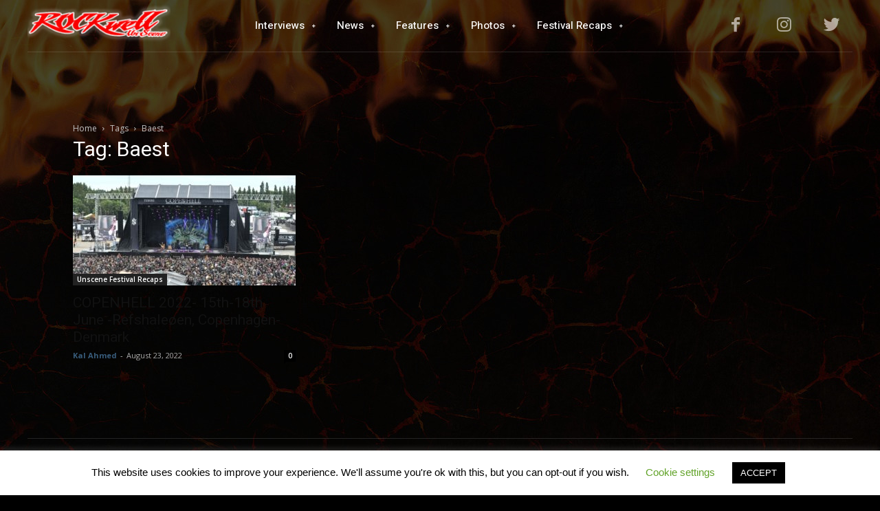

--- FILE ---
content_type: text/html; charset=UTF-8
request_url: https://rockwellunscenemagazine.com/tag/baest/
body_size: 82995
content:
<!doctype html >
<!--[if IE 8]>    <html class="ie8" lang="en"> <![endif]-->
<!--[if IE 9]>    <html class="ie9" lang="en"> <![endif]-->
<!--[if gt IE 8]><!--> <html lang="en-GB"> <!--<![endif]-->
<head>
    <title>Baest Archives - Rockwell Unscene Magazine</title>
    <meta charset="UTF-8" />
    <meta name="viewport" content="width=device-width, initial-scale=1.0">
    <link rel="pingback" href="https://rockwellunscenemagazine.com/xmlrpc.php" />
    <meta name='robots' content='index, follow, max-image-preview:large, max-snippet:-1, max-video-preview:-1' />

	<!-- This site is optimized with the Yoast SEO plugin v26.8 - https://yoast.com/product/yoast-seo-wordpress/ -->
	<link rel="canonical" href="https://rockwellunscenemagazine.com/tag/baest/" />
	<meta property="og:locale" content="en_GB" />
	<meta property="og:type" content="article" />
	<meta property="og:title" content="Baest Archives - Rockwell Unscene Magazine" />
	<meta property="og:url" content="https://rockwellunscenemagazine.com/tag/baest/" />
	<meta property="og:site_name" content="Rockwell Unscene Magazine" />
	<meta property="og:image" content="https://rockwellunscenemagazine.com/wp-content/uploads/2022/03/rock-well-gold-.png" />
	<meta property="og:image:width" content="500" />
	<meta property="og:image:height" content="375" />
	<meta property="og:image:type" content="image/png" />
	<meta name="twitter:card" content="summary_large_image" />
	<meta name="twitter:site" content="@magazineunscene" />
	<script type="application/ld+json" class="yoast-schema-graph">{"@context":"https://schema.org","@graph":[{"@type":"CollectionPage","@id":"https://rockwellunscenemagazine.com/tag/baest/","url":"https://rockwellunscenemagazine.com/tag/baest/","name":"Baest Archives - Rockwell Unscene Magazine","isPartOf":{"@id":"https://rockwellunscenemagazine.com/#website"},"primaryImageOfPage":{"@id":"https://rockwellunscenemagazine.com/tag/baest/#primaryimage"},"image":{"@id":"https://rockwellunscenemagazine.com/tag/baest/#primaryimage"},"thumbnailUrl":"https://rockwellunscenemagazine.com/wp-content/uploads/2022/08/3-UGLY-KID-JOE-1-8-1.jpg","breadcrumb":{"@id":"https://rockwellunscenemagazine.com/tag/baest/#breadcrumb"},"inLanguage":"en-GB"},{"@type":"ImageObject","inLanguage":"en-GB","@id":"https://rockwellunscenemagazine.com/tag/baest/#primaryimage","url":"https://rockwellunscenemagazine.com/wp-content/uploads/2022/08/3-UGLY-KID-JOE-1-8-1.jpg","contentUrl":"https://rockwellunscenemagazine.com/wp-content/uploads/2022/08/3-UGLY-KID-JOE-1-8-1.jpg","width":500,"height":333},{"@type":"BreadcrumbList","@id":"https://rockwellunscenemagazine.com/tag/baest/#breadcrumb","itemListElement":[{"@type":"ListItem","position":1,"name":"Home","item":"https://rockwellunscenemagazine.com/"},{"@type":"ListItem","position":2,"name":"Baest"}]},{"@type":"WebSite","@id":"https://rockwellunscenemagazine.com/#website","url":"https://rockwellunscenemagazine.com/","name":"Rockwell Unscene Magazine","description":"Born in the US, Rocking the world from the UK","publisher":{"@id":"https://rockwellunscenemagazine.com/#organization"},"potentialAction":[{"@type":"SearchAction","target":{"@type":"EntryPoint","urlTemplate":"https://rockwellunscenemagazine.com/?s={search_term_string}"},"query-input":{"@type":"PropertyValueSpecification","valueRequired":true,"valueName":"search_term_string"}}],"inLanguage":"en-GB"},{"@type":"Organization","@id":"https://rockwellunscenemagazine.com/#organization","name":"Rockwell Unscene Magazine","url":"https://rockwellunscenemagazine.com/","logo":{"@type":"ImageObject","inLanguage":"en-GB","@id":"https://rockwellunscenemagazine.com/#/schema/logo/image/","url":"https://rockwellunscenemagazine.com/wp-content/uploads/2022/03/rock-well-gold-.png","contentUrl":"https://rockwellunscenemagazine.com/wp-content/uploads/2022/03/rock-well-gold-.png","width":500,"height":375,"caption":"Rockwell Unscene Magazine"},"image":{"@id":"https://rockwellunscenemagazine.com/#/schema/logo/image/"},"sameAs":["https://www.facebook.com/ROCKwellUnScene1","https://x.com/magazineunscene","https://www.instagram.com/rockwell_unscene_magazine/"]}]}</script>
	<!-- / Yoast SEO plugin. -->


<link rel='dns-prefetch' href='//fonts.googleapis.com' />
<link rel="alternate" type="application/rss+xml" title="Rockwell Unscene Magazine &raquo; Feed" href="https://rockwellunscenemagazine.com/feed/" />
<link rel="alternate" type="application/rss+xml" title="Rockwell Unscene Magazine &raquo; Comments Feed" href="https://rockwellunscenemagazine.com/comments/feed/" />
<link rel="alternate" type="application/rss+xml" title="Rockwell Unscene Magazine &raquo; Baest Tag Feed" href="https://rockwellunscenemagazine.com/tag/baest/feed/" />
<style id='wp-img-auto-sizes-contain-inline-css' type='text/css'>
img:is([sizes=auto i],[sizes^="auto," i]){contain-intrinsic-size:3000px 1500px}
/*# sourceURL=wp-img-auto-sizes-contain-inline-css */
</style>
<style id='wp-emoji-styles-inline-css' type='text/css'>

	img.wp-smiley, img.emoji {
		display: inline !important;
		border: none !important;
		box-shadow: none !important;
		height: 1em !important;
		width: 1em !important;
		margin: 0 0.07em !important;
		vertical-align: -0.1em !important;
		background: none !important;
		padding: 0 !important;
	}
/*# sourceURL=wp-emoji-styles-inline-css */
</style>
<style id='wp-block-library-inline-css' type='text/css'>
:root{--wp-block-synced-color:#7a00df;--wp-block-synced-color--rgb:122,0,223;--wp-bound-block-color:var(--wp-block-synced-color);--wp-editor-canvas-background:#ddd;--wp-admin-theme-color:#007cba;--wp-admin-theme-color--rgb:0,124,186;--wp-admin-theme-color-darker-10:#006ba1;--wp-admin-theme-color-darker-10--rgb:0,107,160.5;--wp-admin-theme-color-darker-20:#005a87;--wp-admin-theme-color-darker-20--rgb:0,90,135;--wp-admin-border-width-focus:2px}@media (min-resolution:192dpi){:root{--wp-admin-border-width-focus:1.5px}}.wp-element-button{cursor:pointer}:root .has-very-light-gray-background-color{background-color:#eee}:root .has-very-dark-gray-background-color{background-color:#313131}:root .has-very-light-gray-color{color:#eee}:root .has-very-dark-gray-color{color:#313131}:root .has-vivid-green-cyan-to-vivid-cyan-blue-gradient-background{background:linear-gradient(135deg,#00d084,#0693e3)}:root .has-purple-crush-gradient-background{background:linear-gradient(135deg,#34e2e4,#4721fb 50%,#ab1dfe)}:root .has-hazy-dawn-gradient-background{background:linear-gradient(135deg,#faaca8,#dad0ec)}:root .has-subdued-olive-gradient-background{background:linear-gradient(135deg,#fafae1,#67a671)}:root .has-atomic-cream-gradient-background{background:linear-gradient(135deg,#fdd79a,#004a59)}:root .has-nightshade-gradient-background{background:linear-gradient(135deg,#330968,#31cdcf)}:root .has-midnight-gradient-background{background:linear-gradient(135deg,#020381,#2874fc)}:root{--wp--preset--font-size--normal:16px;--wp--preset--font-size--huge:42px}.has-regular-font-size{font-size:1em}.has-larger-font-size{font-size:2.625em}.has-normal-font-size{font-size:var(--wp--preset--font-size--normal)}.has-huge-font-size{font-size:var(--wp--preset--font-size--huge)}.has-text-align-center{text-align:center}.has-text-align-left{text-align:left}.has-text-align-right{text-align:right}.has-fit-text{white-space:nowrap!important}#end-resizable-editor-section{display:none}.aligncenter{clear:both}.items-justified-left{justify-content:flex-start}.items-justified-center{justify-content:center}.items-justified-right{justify-content:flex-end}.items-justified-space-between{justify-content:space-between}.screen-reader-text{border:0;clip-path:inset(50%);height:1px;margin:-1px;overflow:hidden;padding:0;position:absolute;width:1px;word-wrap:normal!important}.screen-reader-text:focus{background-color:#ddd;clip-path:none;color:#444;display:block;font-size:1em;height:auto;left:5px;line-height:normal;padding:15px 23px 14px;text-decoration:none;top:5px;width:auto;z-index:100000}html :where(.has-border-color){border-style:solid}html :where([style*=border-top-color]){border-top-style:solid}html :where([style*=border-right-color]){border-right-style:solid}html :where([style*=border-bottom-color]){border-bottom-style:solid}html :where([style*=border-left-color]){border-left-style:solid}html :where([style*=border-width]){border-style:solid}html :where([style*=border-top-width]){border-top-style:solid}html :where([style*=border-right-width]){border-right-style:solid}html :where([style*=border-bottom-width]){border-bottom-style:solid}html :where([style*=border-left-width]){border-left-style:solid}html :where(img[class*=wp-image-]){height:auto;max-width:100%}:where(figure){margin:0 0 1em}html :where(.is-position-sticky){--wp-admin--admin-bar--position-offset:var(--wp-admin--admin-bar--height,0px)}@media screen and (max-width:600px){html :where(.is-position-sticky){--wp-admin--admin-bar--position-offset:0px}}

/*# sourceURL=wp-block-library-inline-css */
</style><style id='global-styles-inline-css' type='text/css'>
:root{--wp--preset--aspect-ratio--square: 1;--wp--preset--aspect-ratio--4-3: 4/3;--wp--preset--aspect-ratio--3-4: 3/4;--wp--preset--aspect-ratio--3-2: 3/2;--wp--preset--aspect-ratio--2-3: 2/3;--wp--preset--aspect-ratio--16-9: 16/9;--wp--preset--aspect-ratio--9-16: 9/16;--wp--preset--color--black: #000000;--wp--preset--color--cyan-bluish-gray: #abb8c3;--wp--preset--color--white: #ffffff;--wp--preset--color--pale-pink: #f78da7;--wp--preset--color--vivid-red: #cf2e2e;--wp--preset--color--luminous-vivid-orange: #ff6900;--wp--preset--color--luminous-vivid-amber: #fcb900;--wp--preset--color--light-green-cyan: #7bdcb5;--wp--preset--color--vivid-green-cyan: #00d084;--wp--preset--color--pale-cyan-blue: #8ed1fc;--wp--preset--color--vivid-cyan-blue: #0693e3;--wp--preset--color--vivid-purple: #9b51e0;--wp--preset--gradient--vivid-cyan-blue-to-vivid-purple: linear-gradient(135deg,rgb(6,147,227) 0%,rgb(155,81,224) 100%);--wp--preset--gradient--light-green-cyan-to-vivid-green-cyan: linear-gradient(135deg,rgb(122,220,180) 0%,rgb(0,208,130) 100%);--wp--preset--gradient--luminous-vivid-amber-to-luminous-vivid-orange: linear-gradient(135deg,rgb(252,185,0) 0%,rgb(255,105,0) 100%);--wp--preset--gradient--luminous-vivid-orange-to-vivid-red: linear-gradient(135deg,rgb(255,105,0) 0%,rgb(207,46,46) 100%);--wp--preset--gradient--very-light-gray-to-cyan-bluish-gray: linear-gradient(135deg,rgb(238,238,238) 0%,rgb(169,184,195) 100%);--wp--preset--gradient--cool-to-warm-spectrum: linear-gradient(135deg,rgb(74,234,220) 0%,rgb(151,120,209) 20%,rgb(207,42,186) 40%,rgb(238,44,130) 60%,rgb(251,105,98) 80%,rgb(254,248,76) 100%);--wp--preset--gradient--blush-light-purple: linear-gradient(135deg,rgb(255,206,236) 0%,rgb(152,150,240) 100%);--wp--preset--gradient--blush-bordeaux: linear-gradient(135deg,rgb(254,205,165) 0%,rgb(254,45,45) 50%,rgb(107,0,62) 100%);--wp--preset--gradient--luminous-dusk: linear-gradient(135deg,rgb(255,203,112) 0%,rgb(199,81,192) 50%,rgb(65,88,208) 100%);--wp--preset--gradient--pale-ocean: linear-gradient(135deg,rgb(255,245,203) 0%,rgb(182,227,212) 50%,rgb(51,167,181) 100%);--wp--preset--gradient--electric-grass: linear-gradient(135deg,rgb(202,248,128) 0%,rgb(113,206,126) 100%);--wp--preset--gradient--midnight: linear-gradient(135deg,rgb(2,3,129) 0%,rgb(40,116,252) 100%);--wp--preset--font-size--small: 11px;--wp--preset--font-size--medium: 20px;--wp--preset--font-size--large: 32px;--wp--preset--font-size--x-large: 42px;--wp--preset--font-size--regular: 15px;--wp--preset--font-size--larger: 50px;--wp--preset--spacing--20: 0.44rem;--wp--preset--spacing--30: 0.67rem;--wp--preset--spacing--40: 1rem;--wp--preset--spacing--50: 1.5rem;--wp--preset--spacing--60: 2.25rem;--wp--preset--spacing--70: 3.38rem;--wp--preset--spacing--80: 5.06rem;--wp--preset--shadow--natural: 6px 6px 9px rgba(0, 0, 0, 0.2);--wp--preset--shadow--deep: 12px 12px 50px rgba(0, 0, 0, 0.4);--wp--preset--shadow--sharp: 6px 6px 0px rgba(0, 0, 0, 0.2);--wp--preset--shadow--outlined: 6px 6px 0px -3px rgb(255, 255, 255), 6px 6px rgb(0, 0, 0);--wp--preset--shadow--crisp: 6px 6px 0px rgb(0, 0, 0);}:where(.is-layout-flex){gap: 0.5em;}:where(.is-layout-grid){gap: 0.5em;}body .is-layout-flex{display: flex;}.is-layout-flex{flex-wrap: wrap;align-items: center;}.is-layout-flex > :is(*, div){margin: 0;}body .is-layout-grid{display: grid;}.is-layout-grid > :is(*, div){margin: 0;}:where(.wp-block-columns.is-layout-flex){gap: 2em;}:where(.wp-block-columns.is-layout-grid){gap: 2em;}:where(.wp-block-post-template.is-layout-flex){gap: 1.25em;}:where(.wp-block-post-template.is-layout-grid){gap: 1.25em;}.has-black-color{color: var(--wp--preset--color--black) !important;}.has-cyan-bluish-gray-color{color: var(--wp--preset--color--cyan-bluish-gray) !important;}.has-white-color{color: var(--wp--preset--color--white) !important;}.has-pale-pink-color{color: var(--wp--preset--color--pale-pink) !important;}.has-vivid-red-color{color: var(--wp--preset--color--vivid-red) !important;}.has-luminous-vivid-orange-color{color: var(--wp--preset--color--luminous-vivid-orange) !important;}.has-luminous-vivid-amber-color{color: var(--wp--preset--color--luminous-vivid-amber) !important;}.has-light-green-cyan-color{color: var(--wp--preset--color--light-green-cyan) !important;}.has-vivid-green-cyan-color{color: var(--wp--preset--color--vivid-green-cyan) !important;}.has-pale-cyan-blue-color{color: var(--wp--preset--color--pale-cyan-blue) !important;}.has-vivid-cyan-blue-color{color: var(--wp--preset--color--vivid-cyan-blue) !important;}.has-vivid-purple-color{color: var(--wp--preset--color--vivid-purple) !important;}.has-black-background-color{background-color: var(--wp--preset--color--black) !important;}.has-cyan-bluish-gray-background-color{background-color: var(--wp--preset--color--cyan-bluish-gray) !important;}.has-white-background-color{background-color: var(--wp--preset--color--white) !important;}.has-pale-pink-background-color{background-color: var(--wp--preset--color--pale-pink) !important;}.has-vivid-red-background-color{background-color: var(--wp--preset--color--vivid-red) !important;}.has-luminous-vivid-orange-background-color{background-color: var(--wp--preset--color--luminous-vivid-orange) !important;}.has-luminous-vivid-amber-background-color{background-color: var(--wp--preset--color--luminous-vivid-amber) !important;}.has-light-green-cyan-background-color{background-color: var(--wp--preset--color--light-green-cyan) !important;}.has-vivid-green-cyan-background-color{background-color: var(--wp--preset--color--vivid-green-cyan) !important;}.has-pale-cyan-blue-background-color{background-color: var(--wp--preset--color--pale-cyan-blue) !important;}.has-vivid-cyan-blue-background-color{background-color: var(--wp--preset--color--vivid-cyan-blue) !important;}.has-vivid-purple-background-color{background-color: var(--wp--preset--color--vivid-purple) !important;}.has-black-border-color{border-color: var(--wp--preset--color--black) !important;}.has-cyan-bluish-gray-border-color{border-color: var(--wp--preset--color--cyan-bluish-gray) !important;}.has-white-border-color{border-color: var(--wp--preset--color--white) !important;}.has-pale-pink-border-color{border-color: var(--wp--preset--color--pale-pink) !important;}.has-vivid-red-border-color{border-color: var(--wp--preset--color--vivid-red) !important;}.has-luminous-vivid-orange-border-color{border-color: var(--wp--preset--color--luminous-vivid-orange) !important;}.has-luminous-vivid-amber-border-color{border-color: var(--wp--preset--color--luminous-vivid-amber) !important;}.has-light-green-cyan-border-color{border-color: var(--wp--preset--color--light-green-cyan) !important;}.has-vivid-green-cyan-border-color{border-color: var(--wp--preset--color--vivid-green-cyan) !important;}.has-pale-cyan-blue-border-color{border-color: var(--wp--preset--color--pale-cyan-blue) !important;}.has-vivid-cyan-blue-border-color{border-color: var(--wp--preset--color--vivid-cyan-blue) !important;}.has-vivid-purple-border-color{border-color: var(--wp--preset--color--vivid-purple) !important;}.has-vivid-cyan-blue-to-vivid-purple-gradient-background{background: var(--wp--preset--gradient--vivid-cyan-blue-to-vivid-purple) !important;}.has-light-green-cyan-to-vivid-green-cyan-gradient-background{background: var(--wp--preset--gradient--light-green-cyan-to-vivid-green-cyan) !important;}.has-luminous-vivid-amber-to-luminous-vivid-orange-gradient-background{background: var(--wp--preset--gradient--luminous-vivid-amber-to-luminous-vivid-orange) !important;}.has-luminous-vivid-orange-to-vivid-red-gradient-background{background: var(--wp--preset--gradient--luminous-vivid-orange-to-vivid-red) !important;}.has-very-light-gray-to-cyan-bluish-gray-gradient-background{background: var(--wp--preset--gradient--very-light-gray-to-cyan-bluish-gray) !important;}.has-cool-to-warm-spectrum-gradient-background{background: var(--wp--preset--gradient--cool-to-warm-spectrum) !important;}.has-blush-light-purple-gradient-background{background: var(--wp--preset--gradient--blush-light-purple) !important;}.has-blush-bordeaux-gradient-background{background: var(--wp--preset--gradient--blush-bordeaux) !important;}.has-luminous-dusk-gradient-background{background: var(--wp--preset--gradient--luminous-dusk) !important;}.has-pale-ocean-gradient-background{background: var(--wp--preset--gradient--pale-ocean) !important;}.has-electric-grass-gradient-background{background: var(--wp--preset--gradient--electric-grass) !important;}.has-midnight-gradient-background{background: var(--wp--preset--gradient--midnight) !important;}.has-small-font-size{font-size: var(--wp--preset--font-size--small) !important;}.has-medium-font-size{font-size: var(--wp--preset--font-size--medium) !important;}.has-large-font-size{font-size: var(--wp--preset--font-size--large) !important;}.has-x-large-font-size{font-size: var(--wp--preset--font-size--x-large) !important;}
/*# sourceURL=global-styles-inline-css */
</style>

<style id='classic-theme-styles-inline-css' type='text/css'>
/*! This file is auto-generated */
.wp-block-button__link{color:#fff;background-color:#32373c;border-radius:9999px;box-shadow:none;text-decoration:none;padding:calc(.667em + 2px) calc(1.333em + 2px);font-size:1.125em}.wp-block-file__button{background:#32373c;color:#fff;text-decoration:none}
/*# sourceURL=/wp-includes/css/classic-themes.min.css */
</style>
<link rel='stylesheet' id='intltel-css' href='https://rockwellunscenemagazine.com/hwh/intltel/intltel-public.css?ver=2.44.1' type='text/css' media='all' />
<link rel='stylesheet' id='cookie-law-info-css' href='https://rockwellunscenemagazine.com/wp-content/plugins/cookie-law-info/legacy/public/css/cookie-law-info-public.css?ver=3.3.9.1' type='text/css' media='all' />
<link rel='stylesheet' id='cookie-law-info-gdpr-css' href='https://rockwellunscenemagazine.com/wp-content/plugins/cookie-law-info/legacy/public/css/cookie-law-info-gdpr.css?ver=3.3.9.1' type='text/css' media='all' />
<link rel='stylesheet' id='td-plugin-multi-purpose-css' href='https://rockwellunscenemagazine.com/wp-content/plugins/td-composer/td-multi-purpose/style.css?ver=db12099f894b3f53e301a89d22fdaaa5' type='text/css' media='all' />
<link rel='stylesheet' id='google-fonts-style-css' href='https://fonts.googleapis.com/css?family=Open+Sans%3A400%2C600%2C700%2C500%7CRoboto%3A400%2C500%2C700%7CHeebo%3A500%2C400&#038;display=swap&#038;ver=10.3' type='text/css' media='all' />
<link rel='stylesheet' id='td-theme-css' href='https://rockwellunscenemagazine.com/wp-content/themes/Newspaper/style.css?ver=10.3' type='text/css' media='all' />
<style id='td-theme-inline-css' type='text/css'>
    
        @media (max-width: 767px) {
            .td-header-desktop-wrap {
                display: none;
            }
        }
        @media (min-width: 767px) {
            .td-header-mobile-wrap {
                display: none;
            }
        }
    
	
/*# sourceURL=td-theme-inline-css */
</style>
<link rel='stylesheet' id='hw-font-awesome-5-css' href='https://rockwellunscenemagazine.com/hwh/fontawesome/font-awesome-5.min.css?ver=5.15.3' type='text/css' media='all' />
<link rel='stylesheet' id='hw-font-awesome-4-css' href='https://rockwellunscenemagazine.com/hwh/fontawesome/font-awesome-5-v4-shims.min.css?ver=4.7.0' type='text/css' media='all' />
<link rel='stylesheet' id='__EPYT__style-css' href='https://rockwellunscenemagazine.com/wp-content/plugins/youtube-embed-plus/styles/ytprefs.min.css?ver=14.2.4' type='text/css' media='all' />
<style id='__EPYT__style-inline-css' type='text/css'>

                .epyt-gallery-thumb {
                        width: 33.333%;
                }
                
/*# sourceURL=__EPYT__style-inline-css */
</style>
<link rel='stylesheet' id='td-legacy-framework-front-style-css' href='https://rockwellunscenemagazine.com/wp-content/plugins/td-composer/legacy/Newspaper/assets/css/td_legacy_main.css?ver=db12099f894b3f53e301a89d22fdaaa5' type='text/css' media='all' />
<link rel='stylesheet' id='td-standard-pack-framework-front-style-css' href='https://rockwellunscenemagazine.com/wp-content/plugins/td-standard-pack/Newspaper/assets/css/td_standard_pack_main.css?ver=d0cdd949f741c065e9b26cee76cd5ac2' type='text/css' media='all' />
<link rel='stylesheet' id='tdb_front_style-css' href='https://rockwellunscenemagazine.com/wp-content/plugins/td-cloud-library/assets/css/tdb_less_front.css?ver=bb9c459bd63f43ae3fb9edbc59eb20c6' type='text/css' media='all' />
<script type="text/javascript" src="https://rockwellunscenemagazine.com/wp-includes/js/jquery/jquery.min.js?ver=3.7.1" id="jquery-core-js"></script>
<script type="text/javascript" src="https://rockwellunscenemagazine.com/wp-includes/js/jquery/jquery-migrate.min.js?ver=3.4.1" id="jquery-migrate-js"></script>
<script type="text/javascript" id="cookie-law-info-js-extra">
/* <![CDATA[ */
var Cli_Data = {"nn_cookie_ids":[],"cookielist":[],"non_necessary_cookies":[],"ccpaEnabled":"","ccpaRegionBased":"","ccpaBarEnabled":"","strictlyEnabled":["necessary","obligatoire"],"ccpaType":"gdpr","js_blocking":"","custom_integration":"","triggerDomRefresh":"","secure_cookies":""};
var cli_cookiebar_settings = {"animate_speed_hide":"500","animate_speed_show":"500","background":"#FFF","border":"#b1a6a6c2","border_on":"","button_1_button_colour":"#000","button_1_button_hover":"#000000","button_1_link_colour":"#fff","button_1_as_button":"1","button_1_new_win":"","button_2_button_colour":"#333","button_2_button_hover":"#292929","button_2_link_colour":"#444","button_2_as_button":"","button_2_hidebar":"","button_3_button_colour":"#000","button_3_button_hover":"#000000","button_3_link_colour":"#fff","button_3_as_button":"1","button_3_new_win":"","button_4_button_colour":"#000","button_4_button_hover":"#000000","button_4_link_colour":"#62a329","button_4_as_button":"","button_7_button_colour":"#61a229","button_7_button_hover":"#4e8221","button_7_link_colour":"#fff","button_7_as_button":"1","button_7_new_win":"","font_family":"inherit","header_fix":"","notify_animate_hide":"1","notify_animate_show":"","notify_div_id":"#cookie-law-info-bar","notify_position_horizontal":"right","notify_position_vertical":"bottom","scroll_close":"","scroll_close_reload":"","accept_close_reload":"","reject_close_reload":"","showagain_tab":"1","showagain_background":"#fff","showagain_border":"#000","showagain_div_id":"#cookie-law-info-again","showagain_x_position":"100px","text":"#000","show_once_yn":"","show_once":"10000","logging_on":"","as_popup":"","popup_overlay":"1","bar_heading_text":"","cookie_bar_as":"banner","popup_showagain_position":"bottom-right","widget_position":"left"};
var log_object = {"ajax_url":"https://rockwellunscenemagazine.com/wp-admin/admin-ajax.php"};
//# sourceURL=cookie-law-info-js-extra
/* ]]> */
</script>
<script type="text/javascript" src="https://rockwellunscenemagazine.com/wp-content/plugins/cookie-law-info/legacy/public/js/cookie-law-info-public.js?ver=3.3.9.1" id="cookie-law-info-js"></script>
<script type="text/javascript" id="__ytprefs__-js-extra">
/* <![CDATA[ */
var _EPYT_ = {"ajaxurl":"https://rockwellunscenemagazine.com/wp-admin/admin-ajax.php","security":"24871290d6","gallery_scrolloffset":"20","eppathtoscripts":"https://rockwellunscenemagazine.com/wp-content/plugins/youtube-embed-plus/scripts/","eppath":"https://rockwellunscenemagazine.com/wp-content/plugins/youtube-embed-plus/","epresponsiveselector":"[\"iframe.__youtube_prefs_widget__\"]","epdovol":"1","version":"14.2.4","evselector":"iframe.__youtube_prefs__[src], iframe[src*=\"youtube.com/embed/\"], iframe[src*=\"youtube-nocookie.com/embed/\"]","ajax_compat":"","maxres_facade":"eager","ytapi_load":"light","pause_others":"","stopMobileBuffer":"1","facade_mode":"","not_live_on_channel":""};
//# sourceURL=__ytprefs__-js-extra
/* ]]> */
</script>
<script type="text/javascript" src="https://rockwellunscenemagazine.com/wp-content/plugins/youtube-embed-plus/scripts/ytprefs.min.js?ver=14.2.4" id="__ytprefs__-js"></script>
<link rel="https://api.w.org/" href="https://rockwellunscenemagazine.com/wp-json/" /><link rel="alternate" title="JSON" type="application/json" href="https://rockwellunscenemagazine.com/wp-json/wp/v2/tags/2064" /><link rel="EditURI" type="application/rsd+xml" title="RSD" href="https://rockwellunscenemagazine.com/xmlrpc.php?rsd" />
<meta name="generator" content="WordPress 6.9" />
<!--[if lt IE 9]><script src="https://cdnjs.cloudflare.com/ajax/libs/html5shiv/3.7.3/html5shiv.js"></script><![endif]-->
        <script>
        window.tdb_globals = {"wpRestNonce":"d0534a35a2","wpRestUrl":"https:\/\/rockwellunscenemagazine.com\/wp-json\/","permalinkStructure":"\/%year%\/%monthnum%\/%day%\/%postname%\/","isAjax":false,"isAdminBarShowing":false,"autoloadScrollPercent":50};
    </script>
    			<script>
				window.tdwGlobal = {"adminUrl":"https:\/\/rockwellunscenemagazine.com\/wp-admin\/","wpRestNonce":"d0534a35a2","wpRestUrl":"https:\/\/rockwellunscenemagazine.com\/wp-json\/","permalinkStructure":"\/%year%\/%monthnum%\/%day%\/%postname%\/"};
			</script>
			
<!-- JS generated by theme -->

<script>
    
    

	    var tdBlocksArray = []; //here we store all the items for the current page

	    //td_block class - each ajax block uses a object of this class for requests
	    function tdBlock() {
		    this.id = '';
		    this.block_type = 1; //block type id (1-234 etc)
		    this.atts = '';
		    this.td_column_number = '';
		    this.td_current_page = 1; //
		    this.post_count = 0; //from wp
		    this.found_posts = 0; //from wp
		    this.max_num_pages = 0; //from wp
		    this.td_filter_value = ''; //current live filter value
		    this.is_ajax_running = false;
		    this.td_user_action = ''; // load more or infinite loader (used by the animation)
		    this.header_color = '';
		    this.ajax_pagination_infinite_stop = ''; //show load more at page x
	    }


        // td_js_generator - mini detector
        (function(){
            var htmlTag = document.getElementsByTagName("html")[0];

	        if ( navigator.userAgent.indexOf("MSIE 10.0") > -1 ) {
                htmlTag.className += ' ie10';
            }

            if ( !!navigator.userAgent.match(/Trident.*rv\:11\./) ) {
                htmlTag.className += ' ie11';
            }

	        if ( navigator.userAgent.indexOf("Edge") > -1 ) {
                htmlTag.className += ' ieEdge';
            }

            if ( /(iPad|iPhone|iPod)/g.test(navigator.userAgent) ) {
                htmlTag.className += ' td-md-is-ios';
            }

            var user_agent = navigator.userAgent.toLowerCase();
            if ( user_agent.indexOf("android") > -1 ) {
                htmlTag.className += ' td-md-is-android';
            }

            if ( -1 !== navigator.userAgent.indexOf('Mac OS X')  ) {
                htmlTag.className += ' td-md-is-os-x';
            }

            if ( /chrom(e|ium)/.test(navigator.userAgent.toLowerCase()) ) {
               htmlTag.className += ' td-md-is-chrome';
            }

            if ( -1 !== navigator.userAgent.indexOf('Firefox') ) {
                htmlTag.className += ' td-md-is-firefox';
            }

            if ( -1 !== navigator.userAgent.indexOf('Safari') && -1 === navigator.userAgent.indexOf('Chrome') ) {
                htmlTag.className += ' td-md-is-safari';
            }

            if( -1 !== navigator.userAgent.indexOf('IEMobile') ){
                htmlTag.className += ' td-md-is-iemobile';
            }

        })();




        var tdLocalCache = {};

        ( function () {
            "use strict";

            tdLocalCache = {
                data: {},
                remove: function (resource_id) {
                    delete tdLocalCache.data[resource_id];
                },
                exist: function (resource_id) {
                    return tdLocalCache.data.hasOwnProperty(resource_id) && tdLocalCache.data[resource_id] !== null;
                },
                get: function (resource_id) {
                    return tdLocalCache.data[resource_id];
                },
                set: function (resource_id, cachedData) {
                    tdLocalCache.remove(resource_id);
                    tdLocalCache.data[resource_id] = cachedData;
                }
            };
        })();

    
    
var td_viewport_interval_list=[{"limitBottom":767,"sidebarWidth":228},{"limitBottom":1018,"sidebarWidth":300},{"limitBottom":1140,"sidebarWidth":324}];
var tdc_is_installed="yes";
var td_ajax_url="https:\/\/rockwellunscenemagazine.com\/wp-admin\/admin-ajax.php?td_theme_name=Newspaper&v=10.3";
var td_get_template_directory_uri="https:\/\/rockwellunscenemagazine.com\/wp-content\/plugins\/td-composer\/legacy\/common";
var tds_snap_menu="smart_snap_always";
var tds_logo_on_sticky="show_header_logo";
var tds_header_style="5";
var td_please_wait="Please wait...";
var td_email_user_pass_incorrect="User or password incorrect!";
var td_email_user_incorrect="Email or username incorrect!";
var td_email_incorrect="Email incorrect!";
var tds_more_articles_on_post_enable="show";
var tds_more_articles_on_post_time_to_wait="";
var tds_more_articles_on_post_pages_distance_from_top=0;
var tds_theme_color_site_wide="#ffa301";
var tds_smart_sidebar="";
var tdThemeName="Newspaper";
var td_magnific_popup_translation_tPrev="Previous (Left arrow key)";
var td_magnific_popup_translation_tNext="Next (Right arrow key)";
var td_magnific_popup_translation_tCounter="%curr% of %total%";
var td_magnific_popup_translation_ajax_tError="The content from %url% could not be loaded.";
var td_magnific_popup_translation_image_tError="The image #%curr% could not be loaded.";
var tdBlockNonce="4a20a63148";
var tdDateNamesI18n={"month_names":["January","February","March","April","May","June","July","August","September","October","November","December"],"month_names_short":["Jan","Feb","Mar","Apr","May","Jun","Jul","Aug","Sep","Oct","Nov","Dec"],"day_names":["Sunday","Monday","Tuesday","Wednesday","Thursday","Friday","Saturday"],"day_names_short":["Sun","Mon","Tue","Wed","Thu","Fri","Sat"]};
var td_ad_background_click_link="";
var td_ad_background_click_target="";
</script>


<!-- Header style compiled by theme -->

<style>
    
.td-header-wrap .black-menu .sf-menu > .current-menu-item > a,
    .td-header-wrap .black-menu .sf-menu > .current-menu-ancestor > a,
    .td-header-wrap .black-menu .sf-menu > .current-category-ancestor > a,
    .td-header-wrap .black-menu .sf-menu > li > a:hover,
    .td-header-wrap .black-menu .sf-menu > .sfHover > a,
    .sf-menu > .current-menu-item > a:after,
    .sf-menu > .current-menu-ancestor > a:after,
    .sf-menu > .current-category-ancestor > a:after,
    .sf-menu > li:hover > a:after,
    .sf-menu > .sfHover > a:after,
    .header-search-wrap .td-drop-down-search:after,
    .header-search-wrap .td-drop-down-search .btn:hover,
    input[type=submit]:hover,
    .td-read-more a,
    .td-post-category:hover,
    .td_top_authors .td-active .td-author-post-count,
    .td_top_authors .td-active .td-author-comments-count,
    .td_top_authors .td_mod_wrap:hover .td-author-post-count,
    .td_top_authors .td_mod_wrap:hover .td-author-comments-count,
    .td-404-sub-sub-title a:hover,
    .td-search-form-widget .wpb_button:hover,
    .td-rating-bar-wrap div,
    .dropcap,
    .td_wrapper_video_playlist .td_video_controls_playlist_wrapper,
    .wpb_default,
    .wpb_default:hover,
    .td-left-smart-list:hover,
    .td-right-smart-list:hover,
    .woocommerce-checkout .woocommerce input.button:hover,
    .woocommerce-page .woocommerce a.button:hover,
    .woocommerce-account div.woocommerce .button:hover,
    #bbpress-forums button:hover,
    .bbp_widget_login .button:hover,
    .td-footer-wrapper .td-post-category,
    .td-footer-wrapper .widget_product_search input[type="submit"]:hover,
    .woocommerce .product a.button:hover,
    .woocommerce .product #respond input#submit:hover,
    .woocommerce .checkout input#place_order:hover,
    .woocommerce .woocommerce.widget .button:hover,
    .single-product .product .summary .cart .button:hover,
    .woocommerce-cart .woocommerce table.cart .button:hover,
    .woocommerce-cart .woocommerce .shipping-calculator-form .button:hover,
    .td-next-prev-wrap a:hover,
    .td-load-more-wrap a:hover,
    .td-post-small-box a:hover,
    .page-nav .current,
    .page-nav:first-child > div,
    #bbpress-forums .bbp-pagination .current,
    #bbpress-forums #bbp-single-user-details #bbp-user-navigation li.current a,
    .td-theme-slider:hover .slide-meta-cat a,
    a.vc_btn-black:hover,
    .td-trending-now-wrapper:hover .td-trending-now-title,
    .td-scroll-up,
    .td-smart-list-button:hover,
    .td-weather-information:before,
    .td-weather-week:before,
    .td_block_exchange .td-exchange-header:before,
    .td-pulldown-syle-2 .td-subcat-dropdown ul:after,
    .td_block_template_9 .td-block-title:after,
    .td_block_template_15 .td-block-title:before,
    div.wpforms-container .wpforms-form div.wpforms-submit-container button[type=submit] {
        background-color: #ffa301;
    }

    .td_block_template_4 .td-related-title .td-cur-simple-item:before {
        border-color: #ffa301 transparent transparent transparent !important;
    }

    .woocommerce .woocommerce-message .button:hover,
    .woocommerce .woocommerce-error .button:hover,
    .woocommerce .woocommerce-info .button:hover {
        background-color: #ffa301 !important;
    }
    
    
    .td_block_template_4 .td-related-title .td-cur-simple-item,
    .td_block_template_3 .td-related-title .td-cur-simple-item,
    .td_block_template_9 .td-related-title:after {
        background-color: #ffa301;
    }

    .woocommerce .product .onsale,
    .woocommerce.widget .ui-slider .ui-slider-handle {
        background: none #ffa301;
    }

    .woocommerce.widget.widget_layered_nav_filters ul li a {
        background: none repeat scroll 0 0 #ffa301 !important;
    }

    a,
    cite a:hover,
    .td-page-content blockquote p,
    .td-post-content blockquote p,
    .mce-content-body blockquote p,
    .comment-content blockquote p,
    .wpb_text_column blockquote p,
    .td_block_text_with_title blockquote p,
    .td_module_wrap:hover .entry-title a,
    .td-subcat-filter .td-subcat-list a:hover,
    .td-subcat-filter .td-subcat-dropdown a:hover,
    .td_quote_on_blocks,
    .dropcap2,
    .dropcap3,
    .td_top_authors .td-active .td-authors-name a,
    .td_top_authors .td_mod_wrap:hover .td-authors-name a,
    .td-post-next-prev-content a:hover,
    .author-box-wrap .td-author-social a:hover,
    .td-author-name a:hover,
    .td-author-url a:hover,
    .comment-reply-link:hover,
    .logged-in-as a:hover,
    #cancel-comment-reply-link:hover,
    .td-search-query,
    .widget a:hover,
    .td_wp_recentcomments a:hover,
    .archive .widget_archive .current,
    .archive .widget_archive .current a,
    .widget_calendar tfoot a:hover,
    .woocommerce a.added_to_cart:hover,
    .woocommerce-account .woocommerce-MyAccount-navigation a:hover,
    #bbpress-forums li.bbp-header .bbp-reply-content span a:hover,
    #bbpress-forums .bbp-forum-freshness a:hover,
    #bbpress-forums .bbp-topic-freshness a:hover,
    #bbpress-forums .bbp-forums-list li a:hover,
    #bbpress-forums .bbp-forum-title:hover,
    #bbpress-forums .bbp-topic-permalink:hover,
    #bbpress-forums .bbp-topic-started-by a:hover,
    #bbpress-forums .bbp-topic-started-in a:hover,
    #bbpress-forums .bbp-body .super-sticky li.bbp-topic-title .bbp-topic-permalink,
    #bbpress-forums .bbp-body .sticky li.bbp-topic-title .bbp-topic-permalink,
    .widget_display_replies .bbp-author-name,
    .widget_display_topics .bbp-author-name,
    .td-subfooter-menu li a:hover,
    a.vc_btn-black:hover,
    .td-smart-list-dropdown-wrap .td-smart-list-button:hover,
    .td-instagram-user a,
    .td-block-title-wrap .td-wrapper-pulldown-filter .td-pulldown-filter-display-option:hover,
    .td-block-title-wrap .td-wrapper-pulldown-filter .td-pulldown-filter-display-option:hover i,
    .td-block-title-wrap .td-wrapper-pulldown-filter .td-pulldown-filter-link:hover,
    .td-block-title-wrap .td-wrapper-pulldown-filter .td-pulldown-filter-item .td-cur-simple-item,
    .td_block_template_2 .td-related-title .td-cur-simple-item,
    .td_block_template_5 .td-related-title .td-cur-simple-item,
    .td_block_template_6 .td-related-title .td-cur-simple-item,
    .td_block_template_7 .td-related-title .td-cur-simple-item,
    .td_block_template_8 .td-related-title .td-cur-simple-item,
    .td_block_template_9 .td-related-title .td-cur-simple-item,
    .td_block_template_10 .td-related-title .td-cur-simple-item,
    .td_block_template_11 .td-related-title .td-cur-simple-item,
    .td_block_template_12 .td-related-title .td-cur-simple-item,
    .td_block_template_13 .td-related-title .td-cur-simple-item,
    .td_block_template_14 .td-related-title .td-cur-simple-item,
    .td_block_template_15 .td-related-title .td-cur-simple-item,
    .td_block_template_16 .td-related-title .td-cur-simple-item,
    .td_block_template_17 .td-related-title .td-cur-simple-item,
    .td-theme-wrap .sf-menu ul .td-menu-item > a:hover,
    .td-theme-wrap .sf-menu ul .sfHover > a,
    .td-theme-wrap .sf-menu ul .current-menu-ancestor > a,
    .td-theme-wrap .sf-menu ul .current-category-ancestor > a,
    .td-theme-wrap .sf-menu ul .current-menu-item > a,
    .td_outlined_btn,
     .td_block_categories_tags .td-ct-item:hover {
        color: #ffa301;
    }

    a.vc_btn-black.vc_btn_square_outlined:hover,
    a.vc_btn-black.vc_btn_outlined:hover {
        color: #ffa301 !important;
    }

    .td-next-prev-wrap a:hover,
    .td-load-more-wrap a:hover,
    .td-post-small-box a:hover,
    .page-nav .current,
    .page-nav:first-child > div,
    #bbpress-forums .bbp-pagination .current,
    .post .td_quote_box,
    .page .td_quote_box,
    a.vc_btn-black:hover,
    .td_block_template_5 .td-block-title > *,
    .td_outlined_btn {
        border-color: #ffa301;
    }

    .td_wrapper_video_playlist .td_video_currently_playing:after {
        border-color: #ffa301 !important;
    }

    .header-search-wrap .td-drop-down-search:before {
        border-color: transparent transparent #ffa301 transparent;
    }

    .block-title > span,
    .block-title > a,
    .block-title > label,
    .widgettitle,
    .widgettitle:after,
    .td-trending-now-title,
    .td-trending-now-wrapper:hover .td-trending-now-title,
    .wpb_tabs li.ui-tabs-active a,
    .wpb_tabs li:hover a,
    .vc_tta-container .vc_tta-color-grey.vc_tta-tabs-position-top.vc_tta-style-classic .vc_tta-tabs-container .vc_tta-tab.vc_active > a,
    .vc_tta-container .vc_tta-color-grey.vc_tta-tabs-position-top.vc_tta-style-classic .vc_tta-tabs-container .vc_tta-tab:hover > a,
    .td_block_template_1 .td-related-title .td-cur-simple-item,
    .woocommerce .product .products h2:not(.woocommerce-loop-product__title),
    .td-subcat-filter .td-subcat-dropdown:hover .td-subcat-more, 
    .td_3D_btn,
    .td_shadow_btn,
    .td_default_btn,
    .td_round_btn, 
    .td_outlined_btn:hover {
    	background-color: #ffa301;
    }

    .woocommerce div.product .woocommerce-tabs ul.tabs li.active {
    	background-color: #ffa301 !important;
    }

    .block-title,
    .td_block_template_1 .td-related-title,
    .wpb_tabs .wpb_tabs_nav,
    .vc_tta-container .vc_tta-color-grey.vc_tta-tabs-position-top.vc_tta-style-classic .vc_tta-tabs-container,
    .woocommerce div.product .woocommerce-tabs ul.tabs:before {
        border-color: #ffa301;
    }
    .td_block_wrap .td-subcat-item a.td-cur-simple-item {
	    color: #ffa301;
	}


    
    .td-grid-style-4 .entry-title
    {
        background-color: rgba(255, 163, 1, 0.7);
    }


    
    .td-container-wrap,
    .post,
    .tagdiv-type .td_quote_box {
        background-color: transparent;
    }
    

    
    @media (max-width: 767px) {
        body .td-header-wrap .td-header-main-menu {
            background-color: #020202 !important;
        }
    }


    
    .td-menu-background:before,
    .td-search-background:before {
        background: rgba(22,32,41,0.8);
        background: -moz-linear-gradient(top, rgba(22,32,41,0.8) 0%, rgba(56,92,123,0.8) 100%);
        background: -webkit-gradient(left top, left bottom, color-stop(0%, rgba(22,32,41,0.8)), color-stop(100%, rgba(56,92,123,0.8)));
        background: -webkit-linear-gradient(top, rgba(22,32,41,0.8) 0%, rgba(56,92,123,0.8) 100%);
        background: -o-linear-gradient(top, rgba(22,32,41,0.8) 0%, rgba(56,92,123,0.8) 100%);
        background: -ms-linear-gradient(top, rgba(22,32,41,0.8) 0%, rgba(56,92,123,0.8) 100%);
        background: linear-gradient(to bottom, rgba(22,32,41,0.8) 0%, rgba(56,92,123,0.8) 100%);
        filter: progid:DXImageTransform.Microsoft.gradient( startColorstr='rgba(22,32,41,0.8)', endColorstr='rgba(56,92,123,0.8)', GradientType=0 );
    }

    
    .td-page-header h1,
    .td-page-title,
    .woocommerce-page .page-title {
    	color: #ffffff;
    }

    
    .td-page-content p,
    .td-page-content .td_block_text_with_title,
    .woocommerce-page .page-description > p {
    	color: #cccccc;
    }

    
    .td-page-content h1,
    .td-page-content h2,
    .td-page-content h3,
    .td-page-content h4,
    .td-page-content h5,
    .td-page-content h6 {
    	color: #ffffff;
    }

    .td-page-content .widgettitle {
        color: #fff;
    }

    
    ul.sf-menu > .menu-item > a {
        line-height:70px;
	
    }
    
    .white-popup-block:after {
        background: rgba(22,32,41,0.8);
        background: -moz-linear-gradient(45deg, rgba(22,32,41,0.8) 0%, rgba(56,92,123,0.8) 100%);
        background: -webkit-gradient(left bottom, right top, color-stop(0%, rgba(22,32,41,0.8)), color-stop(100%, rgba(56,92,123,0.8)));
        background: -webkit-linear-gradient(45deg, rgba(22,32,41,0.8) 0%, rgba(56,92,123,0.8) 100%);
        background: linear-gradient(45deg, rgba(22,32,41,0.8) 0%, rgba(56,92,123,0.8) 100%);
    }.td-header-style-12 .td-header-menu-wrap-full,
    .td-header-style-12 .td-affix,
    .td-grid-style-1.td-hover-1 .td-big-grid-post:hover .td-post-category,
    .td-grid-style-5.td-hover-1 .td-big-grid-post:hover .td-post-category,
    .td_category_template_3 .td-current-sub-category,
    .td_category_template_8 .td-category-header .td-category a.td-current-sub-category,
    .td_category_template_4 .td-category-siblings .td-category a:hover,
     .td_block_big_grid_9.td-grid-style-1 .td-post-category,
    .td_block_big_grid_9.td-grid-style-5 .td-post-category,
    .td-grid-style-6.td-hover-1 .td-module-thumb:after,
     .tdm-menu-active-style5 .td-header-menu-wrap .sf-menu > .current-menu-item > a,
    .tdm-menu-active-style5 .td-header-menu-wrap .sf-menu > .current-menu-ancestor > a,
    .tdm-menu-active-style5 .td-header-menu-wrap .sf-menu > .current-category-ancestor > a,
    .tdm-menu-active-style5 .td-header-menu-wrap .sf-menu > li > a:hover,
    .tdm-menu-active-style5 .td-header-menu-wrap .sf-menu > .sfHover > a {
        background-color: #ffa301;
    }
    
    .td_mega_menu_sub_cats .cur-sub-cat,
    .td-mega-span h3 a:hover,
    .td_mod_mega_menu:hover .entry-title a,
    .header-search-wrap .result-msg a:hover,
    .td-header-top-menu .td-drop-down-search .td_module_wrap:hover .entry-title a,
    .td-header-top-menu .td-icon-search:hover,
    .td-header-wrap .result-msg a:hover,
    .top-header-menu li a:hover,
    .top-header-menu .current-menu-item > a,
    .top-header-menu .current-menu-ancestor > a,
    .top-header-menu .current-category-ancestor > a,
    .td-social-icon-wrap > a:hover,
    .td-header-sp-top-widget .td-social-icon-wrap a:hover,
    .td_mod_related_posts:hover h3 > a,
    .td-post-template-11 .td-related-title .td-related-left:hover,
    .td-post-template-11 .td-related-title .td-related-right:hover,
    .td-post-template-11 .td-related-title .td-cur-simple-item,
    .td-post-template-11 .td_block_related_posts .td-next-prev-wrap a:hover,
    .td-category-header .td-pulldown-category-filter-link:hover,
    .td-category-siblings .td-subcat-dropdown a:hover,
    .td-category-siblings .td-subcat-dropdown a.td-current-sub-category,
    .footer-text-wrap .footer-email-wrap a,
    .footer-social-wrap a:hover,
    .td_module_17 .td-read-more a:hover,
    .td_module_18 .td-read-more a:hover,
    .td_module_19 .td-post-author-name a:hover,
    .td-pulldown-syle-2 .td-subcat-dropdown:hover .td-subcat-more span,
    .td-pulldown-syle-2 .td-subcat-dropdown:hover .td-subcat-more i,
    .td-pulldown-syle-3 .td-subcat-dropdown:hover .td-subcat-more span,
    .td-pulldown-syle-3 .td-subcat-dropdown:hover .td-subcat-more i,
    .tdm-menu-active-style3 .tdm-header.td-header-wrap .sf-menu > .current-category-ancestor > a,
    .tdm-menu-active-style3 .tdm-header.td-header-wrap .sf-menu > .current-menu-ancestor > a,
    .tdm-menu-active-style3 .tdm-header.td-header-wrap .sf-menu > .current-menu-item > a,
    .tdm-menu-active-style3 .tdm-header.td-header-wrap .sf-menu > .sfHover > a,
    .tdm-menu-active-style3 .tdm-header.td-header-wrap .sf-menu > li > a:hover {
        color: #ffa301;
    }
    
    .td-mega-menu-page .wpb_content_element ul li a:hover,
    .td-theme-wrap .td-aj-search-results .td_module_wrap:hover .entry-title a,
    .td-theme-wrap .header-search-wrap .result-msg a:hover {
        color: #ffa301 !important;
    }
    
    .td_category_template_8 .td-category-header .td-category a.td-current-sub-category,
    .td_category_template_4 .td-category-siblings .td-category a:hover,
    .tdm-menu-active-style4 .tdm-header .sf-menu > .current-menu-item > a,
    .tdm-menu-active-style4 .tdm-header .sf-menu > .current-menu-ancestor > a,
    .tdm-menu-active-style4 .tdm-header .sf-menu > .current-category-ancestor > a,
    .tdm-menu-active-style4 .tdm-header .sf-menu > li > a:hover,
    .tdm-menu-active-style4 .tdm-header .sf-menu > .sfHover > a {
        border-color: #ffa301;
    }
    
    


    
    .td-header-wrap .td-header-top-menu-full,
    .td-header-wrap .top-header-menu .sub-menu,
    .tdm-header-style-1.td-header-wrap .td-header-top-menu-full,
    .tdm-header-style-1.td-header-wrap .top-header-menu .sub-menu,
    .tdm-header-style-2.td-header-wrap .td-header-top-menu-full,
    .tdm-header-style-2.td-header-wrap .top-header-menu .sub-menu,
    .tdm-header-style-3.td-header-wrap .td-header-top-menu-full,
    .tdm-header-style-3.td-header-wrap .top-header-menu .sub-menu {
        background-color: #385c7b;
    }
    .td-header-style-8 .td-header-top-menu-full {
        background-color: transparent;
    }
    .td-header-style-8 .td-header-top-menu-full .td-header-top-menu {
        background-color: #385c7b;
        padding-left: 15px;
        padding-right: 15px;
    }

    .td-header-wrap .td-header-top-menu-full .td-header-top-menu,
    .td-header-wrap .td-header-top-menu-full {
        border-bottom: none;
    }


    
    .td-header-top-menu,
    .td-header-top-menu a,
    .td-header-wrap .td-header-top-menu-full .td-header-top-menu,
    .td-header-wrap .td-header-top-menu-full a,
    .td-header-style-8 .td-header-top-menu,
    .td-header-style-8 .td-header-top-menu a,
    .td-header-top-menu .td-drop-down-search .entry-title a {
        color: #ffffff;
    }

    
    .top-header-menu .current-menu-item > a,
    .top-header-menu .current-menu-ancestor > a,
    .top-header-menu .current-category-ancestor > a,
    .top-header-menu li a:hover,
    .td-header-sp-top-widget .td-icon-search:hover {
        color: #ffffff;
    }

    
    .td-header-wrap .td-header-sp-top-widget .td-icon-font,
    .td-header-style-7 .td-header-top-menu .td-social-icon-wrap .td-icon-font {
        color: #ffffff;
    }

    
    .td-header-wrap .td-header-sp-top-widget i.td-icon-font:hover {
        color: #ffffff;
    }


    
    .td-header-wrap .td-header-menu-wrap-full,
    .td-header-menu-wrap.td-affix,
    .td-header-style-3 .td-header-main-menu,
    .td-header-style-3 .td-affix .td-header-main-menu,
    .td-header-style-4 .td-header-main-menu,
    .td-header-style-4 .td-affix .td-header-main-menu,
    .td-header-style-8 .td-header-menu-wrap.td-affix,
    .td-header-style-8 .td-header-top-menu-full {
        background-color: #000000;
    }
    .td-boxed-layout .td-header-style-3 .td-header-menu-wrap,
    .td-boxed-layout .td-header-style-4 .td-header-menu-wrap,
    .td-header-style-3 .td_stretch_content .td-header-menu-wrap,
    .td-header-style-4 .td_stretch_content .td-header-menu-wrap {
    	background-color: #000000 !important;
    }
    @media (min-width: 1019px) {
        .td-header-style-1 .td-header-sp-recs,
        .td-header-style-1 .td-header-sp-logo {
            margin-bottom: 28px;
        }
    }
    @media (min-width: 768px) and (max-width: 1018px) {
        .td-header-style-1 .td-header-sp-recs,
        .td-header-style-1 .td-header-sp-logo {
            margin-bottom: 14px;
        }
    }
    .td-header-style-7 .td-header-top-menu {
        border-bottom: none;
    }

    
    .sf-menu > .current-menu-item > a:after,
    .sf-menu > .current-menu-ancestor > a:after,
    .sf-menu > .current-category-ancestor > a:after,
    .sf-menu > li:hover > a:after,
    .sf-menu > .sfHover > a:after,
    .td_block_mega_menu .td-next-prev-wrap a:hover,
    .td-mega-span .td-post-category:hover,
     .td-header-wrap .black-menu .sf-menu > li > a:hover,
    .td-header-wrap .black-menu .sf-menu > .current-menu-ancestor > a,
    .td-header-wrap .black-menu .sf-menu > .sfHover > a,
    .td-header-wrap .black-menu .sf-menu > .current-menu-item > a,
    .td-header-wrap .black-menu .sf-menu > .current-menu-ancestor > a,
    .td-header-wrap .black-menu .sf-menu > .current-category-ancestor > a,
    .tdm-menu-active-style5 .tdm-header .td-header-menu-wrap .sf-menu > .current-menu-item > a,
    .tdm-menu-active-style5 .tdm-header .td-header-menu-wrap .sf-menu > .current-menu-ancestor > a,
    .tdm-menu-active-style5 .tdm-header .td-header-menu-wrap .sf-menu > .current-category-ancestor > a,
    .tdm-menu-active-style5 .tdm-header .td-header-menu-wrap .sf-menu > li > a:hover,
    .tdm-menu-active-style5 .tdm-header .td-header-menu-wrap .sf-menu > .sfHover > a {
        background-color: #5987b0;
    }
    .td_block_mega_menu .td-next-prev-wrap a:hover,
    .tdm-menu-active-style4 .tdm-header .sf-menu > .current-menu-item > a,
    .tdm-menu-active-style4 .tdm-header .sf-menu > .current-menu-ancestor > a,
    .tdm-menu-active-style4 .tdm-header .sf-menu > .current-category-ancestor > a,
    .tdm-menu-active-style4 .tdm-header .sf-menu > li > a:hover,
    .tdm-menu-active-style4 .tdm-header .sf-menu > .sfHover > a {
        border-color: #5987b0;
    }
    .header-search-wrap .td-drop-down-search:before {
        border-color: transparent transparent #5987b0 transparent;
    }
    .td_mega_menu_sub_cats .cur-sub-cat,
    .td_mod_mega_menu:hover .entry-title a,
    .td-theme-wrap .sf-menu ul .td-menu-item > a:hover,
    .td-theme-wrap .sf-menu ul .sfHover > a,
    .td-theme-wrap .sf-menu ul .current-menu-ancestor > a,
    .td-theme-wrap .sf-menu ul .current-category-ancestor > a,
    .td-theme-wrap .sf-menu ul .current-menu-item > a,
    .tdm-menu-active-style3 .tdm-header.td-header-wrap .sf-menu > .current-menu-item > a,
    .tdm-menu-active-style3 .tdm-header.td-header-wrap .sf-menu > .current-menu-ancestor > a,
    .tdm-menu-active-style3 .tdm-header.td-header-wrap .sf-menu > .current-category-ancestor > a,
    .tdm-menu-active-style3 .tdm-header.td-header-wrap .sf-menu > li > a:hover,
    .tdm-menu-active-style3 .tdm-header.td-header-wrap .sf-menu > .sfHover > a {
        color: #5987b0;
    }
    

    
    .td-header-wrap .td-header-menu-wrap .sf-menu > li > a,
    .td-header-wrap .td-header-menu-social .td-social-icon-wrap a,
    .td-header-style-4 .td-header-menu-social .td-social-icon-wrap i,
    .td-header-style-5 .td-header-menu-social .td-social-icon-wrap i,
    .td-header-style-6 .td-header-menu-social .td-social-icon-wrap i,
    .td-header-style-12 .td-header-menu-social .td-social-icon-wrap i,
    .td-header-wrap .header-search-wrap #td-header-search-button .td-icon-search {
        color: #ffffff;
    }
    .td-header-wrap .td-header-menu-social + .td-search-wrapper #td-header-search-button:before {
      background-color: #ffffff;
    }
    
    
    
    ul.sf-menu > .td-menu-item > a,
    .td-theme-wrap .td-header-menu-social {
        line-height:70px;
	
    }
    
    .td-banner-wrap-full,
    .td-header-style-11 .td-logo-wrap-full {
        background-color: #000000;
    }
    .td-header-style-11 .td-logo-wrap-full {
        border-bottom: 0;
    }
    @media (min-width: 1019px) {
        .td-header-style-2 .td-header-sp-recs,
        .td-header-style-5 .td-a-rec-id-header > div,
        .td-header-style-5 .td-g-rec-id-header > .adsbygoogle,
        .td-header-style-6 .td-a-rec-id-header > div,
        .td-header-style-6 .td-g-rec-id-header > .adsbygoogle,
        .td-header-style-7 .td-a-rec-id-header > div,
        .td-header-style-7 .td-g-rec-id-header > .adsbygoogle,
        .td-header-style-8 .td-a-rec-id-header > div,
        .td-header-style-8 .td-g-rec-id-header > .adsbygoogle,
        .td-header-style-12 .td-a-rec-id-header > div,
        .td-header-style-12 .td-g-rec-id-header > .adsbygoogle {
            margin-bottom: 24px !important;
        }
    }
    @media (min-width: 768px) and (max-width: 1018px) {
        .td-header-style-2 .td-header-sp-recs,
        .td-header-style-5 .td-a-rec-id-header > div,
        .td-header-style-5 .td-g-rec-id-header > .adsbygoogle,
        .td-header-style-6 .td-a-rec-id-header > div,
        .td-header-style-6 .td-g-rec-id-header > .adsbygoogle,
        .td-header-style-7 .td-a-rec-id-header > div,
        .td-header-style-7 .td-g-rec-id-header > .adsbygoogle,
        .td-header-style-8 .td-a-rec-id-header > div,
        .td-header-style-8 .td-g-rec-id-header > .adsbygoogle,
        .td-header-style-12 .td-a-rec-id-header > div,
        .td-header-style-12 .td-g-rec-id-header > .adsbygoogle {
            margin-bottom: 14px !important;
        }
    }
    
    
    
    .td-footer-wrapper,
    .td-footer-wrapper .td_block_template_7 .td-block-title > *,
    .td-footer-wrapper .td_block_template_17 .td-block-title,
    .td-footer-wrapper .td-block-title-wrap .td-wrapper-pulldown-filter {
        background-color: #000000;
    }

    
    .td-sub-footer-container {
        background-color: #385c7b;
    }
    
    
    .td-sub-footer-container,
    .td-subfooter-menu li a {
        color: #ffffff;
    }

    
    .td-subfooter-menu li a:hover {
        color: #ffffff;
    }

    
    .post .td-post-header .entry-title {
        color: #ffffff;
    }
    .td_module_15 .entry-title a {
        color: #ffffff;
    }

    
    .td-module-meta-info .td-post-author-name a {
    	color: #385c7b;
    }

    
    .td-post-content,
    .td-post-content p {
    	color: #cccccc;
    }

    
    .td-post-content h1,
    .td-post-content h2,
    .td-post-content h3,
    .td-post-content h4,
    .td-post-content h5,
    .td-post-content h6 {
    	color: #ffffff;
    }

    
    .post blockquote p,
    .page blockquote p {
    	color: #385c7b;
    }
    .post .td_quote_box,
    .page .td_quote_box {
        border-color: #385c7b;
    }
    



    
    .td_module_mx20 .td-module-title {
    	font-size:20px;
	line-height:28px;
	font-weight:bold;
	
    }
    
    .td-post-content p,
    .td-post-content {
        font-family:"Open Sans";
	font-size:17px;
	line-height:31px;
	
    }
    
    .tdm-menu-active-style2 .tdm-header ul.sf-menu > .td-menu-item,
    .tdm-menu-active-style4 .tdm-header ul.sf-menu > .td-menu-item,
    .tdm-header .tdm-header-menu-btns,
    .tdm-header-style-1 .td-main-menu-logo a,
    .tdm-header-style-2 .td-main-menu-logo a,
    .tdm-header-style-3 .td-main-menu-logo a {
        line-height: 70px;
    }
    .tdm-header-style-1 .td-main-menu-logo,
    .tdm-header-style-2 .td-main-menu-logo,
    .tdm-header-style-3 .td-main-menu-logo {
        height: 70px;
    }
    @media (min-width: 768px) {
        .td-header-style-4 .td-main-menu-logo img,
        .td-header-style-5 .td-main-menu-logo img,
        .td-header-style-6 .td-main-menu-logo img,
        .td-header-style-7 .td-header-sp-logo img,
        .td-header-style-12 .td-main-menu-logo img {
            max-height: 70px;
        }
        .td-header-style-4 .td-main-menu-logo,
        .td-header-style-5 .td-main-menu-logo,
        .td-header-style-6 .td-main-menu-logo,
        .td-header-style-7 .td-header-sp-logo,
        .td-header-style-12 .td-main-menu-logo {
            height: 70px;
        }
        .td-header-style-4 .td-main-menu-logo a,
        .td-header-style-5 .td-main-menu-logo a,
        .td-header-style-6 .td-main-menu-logo a,
        .td-header-style-7 .td-header-sp-logo a,
        .td-header-style-7 .td-header-sp-logo img,
        .td-header-style-12 .td-main-menu-logo a,
        .td-header-style-12 .td-header-menu-wrap .sf-menu > li > a {
            line-height: 70px;
        }
        .td-header-style-7 .sf-menu,
        .td-header-style-7 .td-header-menu-social {
            margin-top: 0;
        }
        .td-header-style-7 #td-top-search {
            top: 0;
            bottom: 0;
        }
        .td-header-wrap .header-search-wrap #td-header-search-button .td-icon-search {
            line-height: 70px;
        }
        .tdm-header-style-1 .td-main-menu-logo img, 
        .tdm-header-style-2 .td-main-menu-logo img, 
        .tdm-header-style-3 .td-main-menu-logo img {
            max-height: 70px;
        }
    }

body {
	background-color:#000000;
	background-image:url("https://rockwellunscenemagazine.com/wp-content/uploads/2020/02/unscene-fire-bg-dark.jpg");
	background-repeat:no-repeat;
}
.td-header-wrap .black-menu .sf-menu > .current-menu-item > a,
    .td-header-wrap .black-menu .sf-menu > .current-menu-ancestor > a,
    .td-header-wrap .black-menu .sf-menu > .current-category-ancestor > a,
    .td-header-wrap .black-menu .sf-menu > li > a:hover,
    .td-header-wrap .black-menu .sf-menu > .sfHover > a,
    .sf-menu > .current-menu-item > a:after,
    .sf-menu > .current-menu-ancestor > a:after,
    .sf-menu > .current-category-ancestor > a:after,
    .sf-menu > li:hover > a:after,
    .sf-menu > .sfHover > a:after,
    .header-search-wrap .td-drop-down-search:after,
    .header-search-wrap .td-drop-down-search .btn:hover,
    input[type=submit]:hover,
    .td-read-more a,
    .td-post-category:hover,
    .td_top_authors .td-active .td-author-post-count,
    .td_top_authors .td-active .td-author-comments-count,
    .td_top_authors .td_mod_wrap:hover .td-author-post-count,
    .td_top_authors .td_mod_wrap:hover .td-author-comments-count,
    .td-404-sub-sub-title a:hover,
    .td-search-form-widget .wpb_button:hover,
    .td-rating-bar-wrap div,
    .dropcap,
    .td_wrapper_video_playlist .td_video_controls_playlist_wrapper,
    .wpb_default,
    .wpb_default:hover,
    .td-left-smart-list:hover,
    .td-right-smart-list:hover,
    .woocommerce-checkout .woocommerce input.button:hover,
    .woocommerce-page .woocommerce a.button:hover,
    .woocommerce-account div.woocommerce .button:hover,
    #bbpress-forums button:hover,
    .bbp_widget_login .button:hover,
    .td-footer-wrapper .td-post-category,
    .td-footer-wrapper .widget_product_search input[type="submit"]:hover,
    .woocommerce .product a.button:hover,
    .woocommerce .product #respond input#submit:hover,
    .woocommerce .checkout input#place_order:hover,
    .woocommerce .woocommerce.widget .button:hover,
    .single-product .product .summary .cart .button:hover,
    .woocommerce-cart .woocommerce table.cart .button:hover,
    .woocommerce-cart .woocommerce .shipping-calculator-form .button:hover,
    .td-next-prev-wrap a:hover,
    .td-load-more-wrap a:hover,
    .td-post-small-box a:hover,
    .page-nav .current,
    .page-nav:first-child > div,
    #bbpress-forums .bbp-pagination .current,
    #bbpress-forums #bbp-single-user-details #bbp-user-navigation li.current a,
    .td-theme-slider:hover .slide-meta-cat a,
    a.vc_btn-black:hover,
    .td-trending-now-wrapper:hover .td-trending-now-title,
    .td-scroll-up,
    .td-smart-list-button:hover,
    .td-weather-information:before,
    .td-weather-week:before,
    .td_block_exchange .td-exchange-header:before,
    .td-pulldown-syle-2 .td-subcat-dropdown ul:after,
    .td_block_template_9 .td-block-title:after,
    .td_block_template_15 .td-block-title:before,
    div.wpforms-container .wpforms-form div.wpforms-submit-container button[type=submit] {
        background-color: #ffa301;
    }

    .td_block_template_4 .td-related-title .td-cur-simple-item:before {
        border-color: #ffa301 transparent transparent transparent !important;
    }

    .woocommerce .woocommerce-message .button:hover,
    .woocommerce .woocommerce-error .button:hover,
    .woocommerce .woocommerce-info .button:hover {
        background-color: #ffa301 !important;
    }
    
    
    .td_block_template_4 .td-related-title .td-cur-simple-item,
    .td_block_template_3 .td-related-title .td-cur-simple-item,
    .td_block_template_9 .td-related-title:after {
        background-color: #ffa301;
    }

    .woocommerce .product .onsale,
    .woocommerce.widget .ui-slider .ui-slider-handle {
        background: none #ffa301;
    }

    .woocommerce.widget.widget_layered_nav_filters ul li a {
        background: none repeat scroll 0 0 #ffa301 !important;
    }

    a,
    cite a:hover,
    .td-page-content blockquote p,
    .td-post-content blockquote p,
    .mce-content-body blockquote p,
    .comment-content blockquote p,
    .wpb_text_column blockquote p,
    .td_block_text_with_title blockquote p,
    .td_module_wrap:hover .entry-title a,
    .td-subcat-filter .td-subcat-list a:hover,
    .td-subcat-filter .td-subcat-dropdown a:hover,
    .td_quote_on_blocks,
    .dropcap2,
    .dropcap3,
    .td_top_authors .td-active .td-authors-name a,
    .td_top_authors .td_mod_wrap:hover .td-authors-name a,
    .td-post-next-prev-content a:hover,
    .author-box-wrap .td-author-social a:hover,
    .td-author-name a:hover,
    .td-author-url a:hover,
    .comment-reply-link:hover,
    .logged-in-as a:hover,
    #cancel-comment-reply-link:hover,
    .td-search-query,
    .widget a:hover,
    .td_wp_recentcomments a:hover,
    .archive .widget_archive .current,
    .archive .widget_archive .current a,
    .widget_calendar tfoot a:hover,
    .woocommerce a.added_to_cart:hover,
    .woocommerce-account .woocommerce-MyAccount-navigation a:hover,
    #bbpress-forums li.bbp-header .bbp-reply-content span a:hover,
    #bbpress-forums .bbp-forum-freshness a:hover,
    #bbpress-forums .bbp-topic-freshness a:hover,
    #bbpress-forums .bbp-forums-list li a:hover,
    #bbpress-forums .bbp-forum-title:hover,
    #bbpress-forums .bbp-topic-permalink:hover,
    #bbpress-forums .bbp-topic-started-by a:hover,
    #bbpress-forums .bbp-topic-started-in a:hover,
    #bbpress-forums .bbp-body .super-sticky li.bbp-topic-title .bbp-topic-permalink,
    #bbpress-forums .bbp-body .sticky li.bbp-topic-title .bbp-topic-permalink,
    .widget_display_replies .bbp-author-name,
    .widget_display_topics .bbp-author-name,
    .td-subfooter-menu li a:hover,
    a.vc_btn-black:hover,
    .td-smart-list-dropdown-wrap .td-smart-list-button:hover,
    .td-instagram-user a,
    .td-block-title-wrap .td-wrapper-pulldown-filter .td-pulldown-filter-display-option:hover,
    .td-block-title-wrap .td-wrapper-pulldown-filter .td-pulldown-filter-display-option:hover i,
    .td-block-title-wrap .td-wrapper-pulldown-filter .td-pulldown-filter-link:hover,
    .td-block-title-wrap .td-wrapper-pulldown-filter .td-pulldown-filter-item .td-cur-simple-item,
    .td_block_template_2 .td-related-title .td-cur-simple-item,
    .td_block_template_5 .td-related-title .td-cur-simple-item,
    .td_block_template_6 .td-related-title .td-cur-simple-item,
    .td_block_template_7 .td-related-title .td-cur-simple-item,
    .td_block_template_8 .td-related-title .td-cur-simple-item,
    .td_block_template_9 .td-related-title .td-cur-simple-item,
    .td_block_template_10 .td-related-title .td-cur-simple-item,
    .td_block_template_11 .td-related-title .td-cur-simple-item,
    .td_block_template_12 .td-related-title .td-cur-simple-item,
    .td_block_template_13 .td-related-title .td-cur-simple-item,
    .td_block_template_14 .td-related-title .td-cur-simple-item,
    .td_block_template_15 .td-related-title .td-cur-simple-item,
    .td_block_template_16 .td-related-title .td-cur-simple-item,
    .td_block_template_17 .td-related-title .td-cur-simple-item,
    .td-theme-wrap .sf-menu ul .td-menu-item > a:hover,
    .td-theme-wrap .sf-menu ul .sfHover > a,
    .td-theme-wrap .sf-menu ul .current-menu-ancestor > a,
    .td-theme-wrap .sf-menu ul .current-category-ancestor > a,
    .td-theme-wrap .sf-menu ul .current-menu-item > a,
    .td_outlined_btn,
     .td_block_categories_tags .td-ct-item:hover {
        color: #ffa301;
    }

    a.vc_btn-black.vc_btn_square_outlined:hover,
    a.vc_btn-black.vc_btn_outlined:hover {
        color: #ffa301 !important;
    }

    .td-next-prev-wrap a:hover,
    .td-load-more-wrap a:hover,
    .td-post-small-box a:hover,
    .page-nav .current,
    .page-nav:first-child > div,
    #bbpress-forums .bbp-pagination .current,
    .post .td_quote_box,
    .page .td_quote_box,
    a.vc_btn-black:hover,
    .td_block_template_5 .td-block-title > *,
    .td_outlined_btn {
        border-color: #ffa301;
    }

    .td_wrapper_video_playlist .td_video_currently_playing:after {
        border-color: #ffa301 !important;
    }

    .header-search-wrap .td-drop-down-search:before {
        border-color: transparent transparent #ffa301 transparent;
    }

    .block-title > span,
    .block-title > a,
    .block-title > label,
    .widgettitle,
    .widgettitle:after,
    .td-trending-now-title,
    .td-trending-now-wrapper:hover .td-trending-now-title,
    .wpb_tabs li.ui-tabs-active a,
    .wpb_tabs li:hover a,
    .vc_tta-container .vc_tta-color-grey.vc_tta-tabs-position-top.vc_tta-style-classic .vc_tta-tabs-container .vc_tta-tab.vc_active > a,
    .vc_tta-container .vc_tta-color-grey.vc_tta-tabs-position-top.vc_tta-style-classic .vc_tta-tabs-container .vc_tta-tab:hover > a,
    .td_block_template_1 .td-related-title .td-cur-simple-item,
    .woocommerce .product .products h2:not(.woocommerce-loop-product__title),
    .td-subcat-filter .td-subcat-dropdown:hover .td-subcat-more, 
    .td_3D_btn,
    .td_shadow_btn,
    .td_default_btn,
    .td_round_btn, 
    .td_outlined_btn:hover {
    	background-color: #ffa301;
    }

    .woocommerce div.product .woocommerce-tabs ul.tabs li.active {
    	background-color: #ffa301 !important;
    }

    .block-title,
    .td_block_template_1 .td-related-title,
    .wpb_tabs .wpb_tabs_nav,
    .vc_tta-container .vc_tta-color-grey.vc_tta-tabs-position-top.vc_tta-style-classic .vc_tta-tabs-container,
    .woocommerce div.product .woocommerce-tabs ul.tabs:before {
        border-color: #ffa301;
    }
    .td_block_wrap .td-subcat-item a.td-cur-simple-item {
	    color: #ffa301;
	}


    
    .td-grid-style-4 .entry-title
    {
        background-color: rgba(255, 163, 1, 0.7);
    }


    
    .td-container-wrap,
    .post,
    .tagdiv-type .td_quote_box {
        background-color: transparent;
    }
    

    
    @media (max-width: 767px) {
        body .td-header-wrap .td-header-main-menu {
            background-color: #020202 !important;
        }
    }


    
    .td-menu-background:before,
    .td-search-background:before {
        background: rgba(22,32,41,0.8);
        background: -moz-linear-gradient(top, rgba(22,32,41,0.8) 0%, rgba(56,92,123,0.8) 100%);
        background: -webkit-gradient(left top, left bottom, color-stop(0%, rgba(22,32,41,0.8)), color-stop(100%, rgba(56,92,123,0.8)));
        background: -webkit-linear-gradient(top, rgba(22,32,41,0.8) 0%, rgba(56,92,123,0.8) 100%);
        background: -o-linear-gradient(top, rgba(22,32,41,0.8) 0%, rgba(56,92,123,0.8) 100%);
        background: -ms-linear-gradient(top, rgba(22,32,41,0.8) 0%, rgba(56,92,123,0.8) 100%);
        background: linear-gradient(to bottom, rgba(22,32,41,0.8) 0%, rgba(56,92,123,0.8) 100%);
        filter: progid:DXImageTransform.Microsoft.gradient( startColorstr='rgba(22,32,41,0.8)', endColorstr='rgba(56,92,123,0.8)', GradientType=0 );
    }

    
    .td-page-header h1,
    .td-page-title,
    .woocommerce-page .page-title {
    	color: #ffffff;
    }

    
    .td-page-content p,
    .td-page-content .td_block_text_with_title,
    .woocommerce-page .page-description > p {
    	color: #cccccc;
    }

    
    .td-page-content h1,
    .td-page-content h2,
    .td-page-content h3,
    .td-page-content h4,
    .td-page-content h5,
    .td-page-content h6 {
    	color: #ffffff;
    }

    .td-page-content .widgettitle {
        color: #fff;
    }

    
    ul.sf-menu > .menu-item > a {
        line-height:70px;
	
    }
    
    .white-popup-block:after {
        background: rgba(22,32,41,0.8);
        background: -moz-linear-gradient(45deg, rgba(22,32,41,0.8) 0%, rgba(56,92,123,0.8) 100%);
        background: -webkit-gradient(left bottom, right top, color-stop(0%, rgba(22,32,41,0.8)), color-stop(100%, rgba(56,92,123,0.8)));
        background: -webkit-linear-gradient(45deg, rgba(22,32,41,0.8) 0%, rgba(56,92,123,0.8) 100%);
        background: linear-gradient(45deg, rgba(22,32,41,0.8) 0%, rgba(56,92,123,0.8) 100%);
    }.td-header-style-12 .td-header-menu-wrap-full,
    .td-header-style-12 .td-affix,
    .td-grid-style-1.td-hover-1 .td-big-grid-post:hover .td-post-category,
    .td-grid-style-5.td-hover-1 .td-big-grid-post:hover .td-post-category,
    .td_category_template_3 .td-current-sub-category,
    .td_category_template_8 .td-category-header .td-category a.td-current-sub-category,
    .td_category_template_4 .td-category-siblings .td-category a:hover,
     .td_block_big_grid_9.td-grid-style-1 .td-post-category,
    .td_block_big_grid_9.td-grid-style-5 .td-post-category,
    .td-grid-style-6.td-hover-1 .td-module-thumb:after,
     .tdm-menu-active-style5 .td-header-menu-wrap .sf-menu > .current-menu-item > a,
    .tdm-menu-active-style5 .td-header-menu-wrap .sf-menu > .current-menu-ancestor > a,
    .tdm-menu-active-style5 .td-header-menu-wrap .sf-menu > .current-category-ancestor > a,
    .tdm-menu-active-style5 .td-header-menu-wrap .sf-menu > li > a:hover,
    .tdm-menu-active-style5 .td-header-menu-wrap .sf-menu > .sfHover > a {
        background-color: #ffa301;
    }
    
    .td_mega_menu_sub_cats .cur-sub-cat,
    .td-mega-span h3 a:hover,
    .td_mod_mega_menu:hover .entry-title a,
    .header-search-wrap .result-msg a:hover,
    .td-header-top-menu .td-drop-down-search .td_module_wrap:hover .entry-title a,
    .td-header-top-menu .td-icon-search:hover,
    .td-header-wrap .result-msg a:hover,
    .top-header-menu li a:hover,
    .top-header-menu .current-menu-item > a,
    .top-header-menu .current-menu-ancestor > a,
    .top-header-menu .current-category-ancestor > a,
    .td-social-icon-wrap > a:hover,
    .td-header-sp-top-widget .td-social-icon-wrap a:hover,
    .td_mod_related_posts:hover h3 > a,
    .td-post-template-11 .td-related-title .td-related-left:hover,
    .td-post-template-11 .td-related-title .td-related-right:hover,
    .td-post-template-11 .td-related-title .td-cur-simple-item,
    .td-post-template-11 .td_block_related_posts .td-next-prev-wrap a:hover,
    .td-category-header .td-pulldown-category-filter-link:hover,
    .td-category-siblings .td-subcat-dropdown a:hover,
    .td-category-siblings .td-subcat-dropdown a.td-current-sub-category,
    .footer-text-wrap .footer-email-wrap a,
    .footer-social-wrap a:hover,
    .td_module_17 .td-read-more a:hover,
    .td_module_18 .td-read-more a:hover,
    .td_module_19 .td-post-author-name a:hover,
    .td-pulldown-syle-2 .td-subcat-dropdown:hover .td-subcat-more span,
    .td-pulldown-syle-2 .td-subcat-dropdown:hover .td-subcat-more i,
    .td-pulldown-syle-3 .td-subcat-dropdown:hover .td-subcat-more span,
    .td-pulldown-syle-3 .td-subcat-dropdown:hover .td-subcat-more i,
    .tdm-menu-active-style3 .tdm-header.td-header-wrap .sf-menu > .current-category-ancestor > a,
    .tdm-menu-active-style3 .tdm-header.td-header-wrap .sf-menu > .current-menu-ancestor > a,
    .tdm-menu-active-style3 .tdm-header.td-header-wrap .sf-menu > .current-menu-item > a,
    .tdm-menu-active-style3 .tdm-header.td-header-wrap .sf-menu > .sfHover > a,
    .tdm-menu-active-style3 .tdm-header.td-header-wrap .sf-menu > li > a:hover {
        color: #ffa301;
    }
    
    .td-mega-menu-page .wpb_content_element ul li a:hover,
    .td-theme-wrap .td-aj-search-results .td_module_wrap:hover .entry-title a,
    .td-theme-wrap .header-search-wrap .result-msg a:hover {
        color: #ffa301 !important;
    }
    
    .td_category_template_8 .td-category-header .td-category a.td-current-sub-category,
    .td_category_template_4 .td-category-siblings .td-category a:hover,
    .tdm-menu-active-style4 .tdm-header .sf-menu > .current-menu-item > a,
    .tdm-menu-active-style4 .tdm-header .sf-menu > .current-menu-ancestor > a,
    .tdm-menu-active-style4 .tdm-header .sf-menu > .current-category-ancestor > a,
    .tdm-menu-active-style4 .tdm-header .sf-menu > li > a:hover,
    .tdm-menu-active-style4 .tdm-header .sf-menu > .sfHover > a {
        border-color: #ffa301;
    }
    
    


    
    .td-header-wrap .td-header-top-menu-full,
    .td-header-wrap .top-header-menu .sub-menu,
    .tdm-header-style-1.td-header-wrap .td-header-top-menu-full,
    .tdm-header-style-1.td-header-wrap .top-header-menu .sub-menu,
    .tdm-header-style-2.td-header-wrap .td-header-top-menu-full,
    .tdm-header-style-2.td-header-wrap .top-header-menu .sub-menu,
    .tdm-header-style-3.td-header-wrap .td-header-top-menu-full,
    .tdm-header-style-3.td-header-wrap .top-header-menu .sub-menu {
        background-color: #385c7b;
    }
    .td-header-style-8 .td-header-top-menu-full {
        background-color: transparent;
    }
    .td-header-style-8 .td-header-top-menu-full .td-header-top-menu {
        background-color: #385c7b;
        padding-left: 15px;
        padding-right: 15px;
    }

    .td-header-wrap .td-header-top-menu-full .td-header-top-menu,
    .td-header-wrap .td-header-top-menu-full {
        border-bottom: none;
    }


    
    .td-header-top-menu,
    .td-header-top-menu a,
    .td-header-wrap .td-header-top-menu-full .td-header-top-menu,
    .td-header-wrap .td-header-top-menu-full a,
    .td-header-style-8 .td-header-top-menu,
    .td-header-style-8 .td-header-top-menu a,
    .td-header-top-menu .td-drop-down-search .entry-title a {
        color: #ffffff;
    }

    
    .top-header-menu .current-menu-item > a,
    .top-header-menu .current-menu-ancestor > a,
    .top-header-menu .current-category-ancestor > a,
    .top-header-menu li a:hover,
    .td-header-sp-top-widget .td-icon-search:hover {
        color: #ffffff;
    }

    
    .td-header-wrap .td-header-sp-top-widget .td-icon-font,
    .td-header-style-7 .td-header-top-menu .td-social-icon-wrap .td-icon-font {
        color: #ffffff;
    }

    
    .td-header-wrap .td-header-sp-top-widget i.td-icon-font:hover {
        color: #ffffff;
    }


    
    .td-header-wrap .td-header-menu-wrap-full,
    .td-header-menu-wrap.td-affix,
    .td-header-style-3 .td-header-main-menu,
    .td-header-style-3 .td-affix .td-header-main-menu,
    .td-header-style-4 .td-header-main-menu,
    .td-header-style-4 .td-affix .td-header-main-menu,
    .td-header-style-8 .td-header-menu-wrap.td-affix,
    .td-header-style-8 .td-header-top-menu-full {
        background-color: #000000;
    }
    .td-boxed-layout .td-header-style-3 .td-header-menu-wrap,
    .td-boxed-layout .td-header-style-4 .td-header-menu-wrap,
    .td-header-style-3 .td_stretch_content .td-header-menu-wrap,
    .td-header-style-4 .td_stretch_content .td-header-menu-wrap {
    	background-color: #000000 !important;
    }
    @media (min-width: 1019px) {
        .td-header-style-1 .td-header-sp-recs,
        .td-header-style-1 .td-header-sp-logo {
            margin-bottom: 28px;
        }
    }
    @media (min-width: 768px) and (max-width: 1018px) {
        .td-header-style-1 .td-header-sp-recs,
        .td-header-style-1 .td-header-sp-logo {
            margin-bottom: 14px;
        }
    }
    .td-header-style-7 .td-header-top-menu {
        border-bottom: none;
    }

    
    .sf-menu > .current-menu-item > a:after,
    .sf-menu > .current-menu-ancestor > a:after,
    .sf-menu > .current-category-ancestor > a:after,
    .sf-menu > li:hover > a:after,
    .sf-menu > .sfHover > a:after,
    .td_block_mega_menu .td-next-prev-wrap a:hover,
    .td-mega-span .td-post-category:hover,
     .td-header-wrap .black-menu .sf-menu > li > a:hover,
    .td-header-wrap .black-menu .sf-menu > .current-menu-ancestor > a,
    .td-header-wrap .black-menu .sf-menu > .sfHover > a,
    .td-header-wrap .black-menu .sf-menu > .current-menu-item > a,
    .td-header-wrap .black-menu .sf-menu > .current-menu-ancestor > a,
    .td-header-wrap .black-menu .sf-menu > .current-category-ancestor > a,
    .tdm-menu-active-style5 .tdm-header .td-header-menu-wrap .sf-menu > .current-menu-item > a,
    .tdm-menu-active-style5 .tdm-header .td-header-menu-wrap .sf-menu > .current-menu-ancestor > a,
    .tdm-menu-active-style5 .tdm-header .td-header-menu-wrap .sf-menu > .current-category-ancestor > a,
    .tdm-menu-active-style5 .tdm-header .td-header-menu-wrap .sf-menu > li > a:hover,
    .tdm-menu-active-style5 .tdm-header .td-header-menu-wrap .sf-menu > .sfHover > a {
        background-color: #5987b0;
    }
    .td_block_mega_menu .td-next-prev-wrap a:hover,
    .tdm-menu-active-style4 .tdm-header .sf-menu > .current-menu-item > a,
    .tdm-menu-active-style4 .tdm-header .sf-menu > .current-menu-ancestor > a,
    .tdm-menu-active-style4 .tdm-header .sf-menu > .current-category-ancestor > a,
    .tdm-menu-active-style4 .tdm-header .sf-menu > li > a:hover,
    .tdm-menu-active-style4 .tdm-header .sf-menu > .sfHover > a {
        border-color: #5987b0;
    }
    .header-search-wrap .td-drop-down-search:before {
        border-color: transparent transparent #5987b0 transparent;
    }
    .td_mega_menu_sub_cats .cur-sub-cat,
    .td_mod_mega_menu:hover .entry-title a,
    .td-theme-wrap .sf-menu ul .td-menu-item > a:hover,
    .td-theme-wrap .sf-menu ul .sfHover > a,
    .td-theme-wrap .sf-menu ul .current-menu-ancestor > a,
    .td-theme-wrap .sf-menu ul .current-category-ancestor > a,
    .td-theme-wrap .sf-menu ul .current-menu-item > a,
    .tdm-menu-active-style3 .tdm-header.td-header-wrap .sf-menu > .current-menu-item > a,
    .tdm-menu-active-style3 .tdm-header.td-header-wrap .sf-menu > .current-menu-ancestor > a,
    .tdm-menu-active-style3 .tdm-header.td-header-wrap .sf-menu > .current-category-ancestor > a,
    .tdm-menu-active-style3 .tdm-header.td-header-wrap .sf-menu > li > a:hover,
    .tdm-menu-active-style3 .tdm-header.td-header-wrap .sf-menu > .sfHover > a {
        color: #5987b0;
    }
    

    
    .td-header-wrap .td-header-menu-wrap .sf-menu > li > a,
    .td-header-wrap .td-header-menu-social .td-social-icon-wrap a,
    .td-header-style-4 .td-header-menu-social .td-social-icon-wrap i,
    .td-header-style-5 .td-header-menu-social .td-social-icon-wrap i,
    .td-header-style-6 .td-header-menu-social .td-social-icon-wrap i,
    .td-header-style-12 .td-header-menu-social .td-social-icon-wrap i,
    .td-header-wrap .header-search-wrap #td-header-search-button .td-icon-search {
        color: #ffffff;
    }
    .td-header-wrap .td-header-menu-social + .td-search-wrapper #td-header-search-button:before {
      background-color: #ffffff;
    }
    
    
    
    ul.sf-menu > .td-menu-item > a,
    .td-theme-wrap .td-header-menu-social {
        line-height:70px;
	
    }
    
    .td-banner-wrap-full,
    .td-header-style-11 .td-logo-wrap-full {
        background-color: #000000;
    }
    .td-header-style-11 .td-logo-wrap-full {
        border-bottom: 0;
    }
    @media (min-width: 1019px) {
        .td-header-style-2 .td-header-sp-recs,
        .td-header-style-5 .td-a-rec-id-header > div,
        .td-header-style-5 .td-g-rec-id-header > .adsbygoogle,
        .td-header-style-6 .td-a-rec-id-header > div,
        .td-header-style-6 .td-g-rec-id-header > .adsbygoogle,
        .td-header-style-7 .td-a-rec-id-header > div,
        .td-header-style-7 .td-g-rec-id-header > .adsbygoogle,
        .td-header-style-8 .td-a-rec-id-header > div,
        .td-header-style-8 .td-g-rec-id-header > .adsbygoogle,
        .td-header-style-12 .td-a-rec-id-header > div,
        .td-header-style-12 .td-g-rec-id-header > .adsbygoogle {
            margin-bottom: 24px !important;
        }
    }
    @media (min-width: 768px) and (max-width: 1018px) {
        .td-header-style-2 .td-header-sp-recs,
        .td-header-style-5 .td-a-rec-id-header > div,
        .td-header-style-5 .td-g-rec-id-header > .adsbygoogle,
        .td-header-style-6 .td-a-rec-id-header > div,
        .td-header-style-6 .td-g-rec-id-header > .adsbygoogle,
        .td-header-style-7 .td-a-rec-id-header > div,
        .td-header-style-7 .td-g-rec-id-header > .adsbygoogle,
        .td-header-style-8 .td-a-rec-id-header > div,
        .td-header-style-8 .td-g-rec-id-header > .adsbygoogle,
        .td-header-style-12 .td-a-rec-id-header > div,
        .td-header-style-12 .td-g-rec-id-header > .adsbygoogle {
            margin-bottom: 14px !important;
        }
    }
    
    
    
    .td-footer-wrapper,
    .td-footer-wrapper .td_block_template_7 .td-block-title > *,
    .td-footer-wrapper .td_block_template_17 .td-block-title,
    .td-footer-wrapper .td-block-title-wrap .td-wrapper-pulldown-filter {
        background-color: #000000;
    }

    
    .td-sub-footer-container {
        background-color: #385c7b;
    }
    
    
    .td-sub-footer-container,
    .td-subfooter-menu li a {
        color: #ffffff;
    }

    
    .td-subfooter-menu li a:hover {
        color: #ffffff;
    }

    
    .post .td-post-header .entry-title {
        color: #ffffff;
    }
    .td_module_15 .entry-title a {
        color: #ffffff;
    }

    
    .td-module-meta-info .td-post-author-name a {
    	color: #385c7b;
    }

    
    .td-post-content,
    .td-post-content p {
    	color: #cccccc;
    }

    
    .td-post-content h1,
    .td-post-content h2,
    .td-post-content h3,
    .td-post-content h4,
    .td-post-content h5,
    .td-post-content h6 {
    	color: #ffffff;
    }

    
    .post blockquote p,
    .page blockquote p {
    	color: #385c7b;
    }
    .post .td_quote_box,
    .page .td_quote_box {
        border-color: #385c7b;
    }
    



    
    .td_module_mx20 .td-module-title {
    	font-size:20px;
	line-height:28px;
	font-weight:bold;
	
    }
    
    .td-post-content p,
    .td-post-content {
        font-family:"Open Sans";
	font-size:17px;
	line-height:31px;
	
    }
    
    .tdm-menu-active-style2 .tdm-header ul.sf-menu > .td-menu-item,
    .tdm-menu-active-style4 .tdm-header ul.sf-menu > .td-menu-item,
    .tdm-header .tdm-header-menu-btns,
    .tdm-header-style-1 .td-main-menu-logo a,
    .tdm-header-style-2 .td-main-menu-logo a,
    .tdm-header-style-3 .td-main-menu-logo a {
        line-height: 70px;
    }
    .tdm-header-style-1 .td-main-menu-logo,
    .tdm-header-style-2 .td-main-menu-logo,
    .tdm-header-style-3 .td-main-menu-logo {
        height: 70px;
    }
    @media (min-width: 768px) {
        .td-header-style-4 .td-main-menu-logo img,
        .td-header-style-5 .td-main-menu-logo img,
        .td-header-style-6 .td-main-menu-logo img,
        .td-header-style-7 .td-header-sp-logo img,
        .td-header-style-12 .td-main-menu-logo img {
            max-height: 70px;
        }
        .td-header-style-4 .td-main-menu-logo,
        .td-header-style-5 .td-main-menu-logo,
        .td-header-style-6 .td-main-menu-logo,
        .td-header-style-7 .td-header-sp-logo,
        .td-header-style-12 .td-main-menu-logo {
            height: 70px;
        }
        .td-header-style-4 .td-main-menu-logo a,
        .td-header-style-5 .td-main-menu-logo a,
        .td-header-style-6 .td-main-menu-logo a,
        .td-header-style-7 .td-header-sp-logo a,
        .td-header-style-7 .td-header-sp-logo img,
        .td-header-style-12 .td-main-menu-logo a,
        .td-header-style-12 .td-header-menu-wrap .sf-menu > li > a {
            line-height: 70px;
        }
        .td-header-style-7 .sf-menu,
        .td-header-style-7 .td-header-menu-social {
            margin-top: 0;
        }
        .td-header-style-7 #td-top-search {
            top: 0;
            bottom: 0;
        }
        .td-header-wrap .header-search-wrap #td-header-search-button .td-icon-search {
            line-height: 70px;
        }
        .tdm-header-style-1 .td-main-menu-logo img, 
        .tdm-header-style-2 .td-main-menu-logo img, 
        .tdm-header-style-3 .td-main-menu-logo img {
            max-height: 70px;
        }
    }
</style>




<script type="application/ld+json">
    {
        "@context": "http://schema.org",
        "@type": "BreadcrumbList",
        "itemListElement": [
            {
                "@type": "ListItem",
                "position": 1,
                "item": {
                    "@type": "WebSite",
                    "@id": "https://rockwellunscenemagazine.com/",
                    "name": "Home"
                }
            },
            {
                "@type": "ListItem",
                "position": 2,
                    "item": {
                    "@type": "WebPage",
                    "@id": "https://rockwellunscenemagazine.com/tag/baest/",
                    "name": "Baest"
                }
            }    
        ]
    }
</script>

<!-- Button style compiled by theme -->

<style>
    .tdm_block_column_content:hover .tdm-col-content-title-url .tdm-title,
                .tds-button2 .tdm-btn-text,
                .tds-button2 i,
                .tds-button5:hover .tdm-btn-text,
                .tds-button5:hover i,
                .tds-button6 .tdm-btn-text,
                .tds-button6 i,
                .tdm_block_list .tdm-list-item i,
                .tdm_block_pricing .tdm-pricing-feature i,
                .tdm-social-item i {
                    color: #ffa301;
                }
                .tds-button1,
                .tds-button6:after,
                .tds-title2 .tdm-title-line:after,
                .tds-title3 .tdm-title-line:after,
                .tdm_block_pricing.tdm-pricing-featured:before,
                .tdm_block_pricing.tds_pricing2_block.tdm-pricing-featured .tdm-pricing-header,
                .tds-progress-bar1 .tdm-progress-bar:after,
                .tds-progress-bar2 .tdm-progress-bar:after,
                .tds-social3 .tdm-social-item {
                    background-color: #ffa301;
                }
                .tds-button2:before,
                .tds-button6:before,
                .tds-progress-bar3 .tdm-progress-bar:after {
                  border-color: #ffa301;
                }
                .tdm-btn-style1 {
					background-color: #ffa301;
				}
				.tdm-btn-style2:before {
				    border-color: #ffa301;
				}
				.tdm-btn-style2 {
				    color: #ffa301;
				}
				.tdm-btn-style3 {
				    -webkit-box-shadow: 0 2px 16px #ffa301;
                    -moz-box-shadow: 0 2px 16px #ffa301;
                    box-shadow: 0 2px 16px #ffa301;
				}
				.tdm-btn-style3:hover {
				    -webkit-box-shadow: 0 4px 26px #ffa301;
                    -moz-box-shadow: 0 4px 26px #ffa301;
                    box-shadow: 0 4px 26px #ffa301;
				}
</style>

	<style id="tdw-css-placeholder"></style></head>

<body class="archive tag tag-baest tag-2064 wp-theme-Newspaper td-standard-pack global-block-template-1 td-black-pro  tdc-header-template  tdc-footer-template td-full-layout" itemscope="itemscope" itemtype="https://schema.org/WebPage">

        <div class="td-scroll-up"><i class="td-icon-menu-up"></i></div>

    <div class="td-menu-background"></div>
<div id="td-mobile-nav">
    <div class="td-mobile-container">
        <!-- mobile menu top section -->
        <div class="td-menu-socials-wrap">
            <!-- socials -->
            <div class="td-menu-socials">
                
        <span class="td-social-icon-wrap">
            <a target="_blank" href="https://www.facebook.com/ROCKwellUnScene1/" title="Facebook">
                <i class="td-icon-font td-icon-facebook"></i>
            </a>
        </span>
        <span class="td-social-icon-wrap">
            <a target="_blank" href="https://www.instagram.com/rockwell_unscene_magazine/" title="Instagram">
                <i class="td-icon-font td-icon-instagram"></i>
            </a>
        </span>            </div>
            <!-- close button -->
            <div class="td-mobile-close">
                <a href="#"><i class="td-icon-close-mobile"></i></a>
            </div>
        </div>

        <!-- login section -->
        
        <!-- menu section -->
        <div class="td-mobile-content">
            <div class="menu-main-navigation-container"><ul id="menu-main-navigation" class="td-mobile-main-menu"><li id="menu-item-26960" class="menu-item menu-item-type-taxonomy menu-item-object-category menu-item-first menu-item-26960"><a href="https://rockwellunscenemagazine.com/category/interview/">Interviews</a></li>
<li id="menu-item-26961" class="menu-item menu-item-type-taxonomy menu-item-object-category menu-item-26961"><a href="https://rockwellunscenemagazine.com/category/news/">News</a></li>
<li id="menu-item-26962" class="menu-item menu-item-type-taxonomy menu-item-object-category menu-item-has-children menu-item-26962"><a href="https://rockwellunscenemagazine.com/category/features/">Features<i class="td-icon-menu-right td-element-after"></i></a>
<ul class="sub-menu">
	<li id="menu-item-0" class="menu-item-0"><a href="https://rockwellunscenemagazine.com/category/features/album-reviews/">Album Reviews</a></li>
	<li class="menu-item-0"><a href="https://rockwellunscenemagazine.com/category/features/album-reviews/concert-reviews/">Concert/GIG Reviews</a></li>
	<li class="menu-item-0"><a href="https://rockwellunscenemagazine.com/category/features/new-releases/">New releases</a></li>
</ul>
</li>
<li id="menu-item-26963" class="menu-item menu-item-type-taxonomy menu-item-object-category menu-item-26963"><a href="https://rockwellunscenemagazine.com/category/photo/">Photos</a></li>
<li id="menu-item-26964" class="menu-item menu-item-type-taxonomy menu-item-object-category menu-item-26964"><a href="https://rockwellunscenemagazine.com/category/festival/">Festival Recaps</a></li>
</ul></div>        </div>
    </div>

    <!-- register/login section -->
            <div id="login-form-mobile" class="td-register-section">
            
            <div id="td-login-mob" class="td-login-animation td-login-hide-mob">
            	<!-- close button -->
	            <div class="td-login-close">
	                <a href="#" class="td-back-button"><i class="td-icon-read-down"></i></a>
	                <div class="td-login-title">Sign in</div>
	                <!-- close button -->
		            <div class="td-mobile-close">
		                <a href="#"><i class="td-icon-close-mobile"></i></a>
		            </div>
	            </div>
	            <div class="td-login-form-wrap">
	                <div class="td-login-panel-title"><span>Welcome!</span>Log into your account</div>
	                <div class="td_display_err"></div>
	                <div class="td-login-inputs"><input class="td-login-input" type="text" name="login_email" id="login_email-mob" value="" required><label>your username</label></div>
	                <div class="td-login-inputs"><input class="td-login-input" type="password" name="login_pass" id="login_pass-mob" value="" required><label>your password</label></div>
	                <input type="button" name="login_button" id="login_button-mob" class="td-login-button" value="LOG IN">
	                <div class="td-login-info-text">
	                <a href="#" id="forgot-pass-link-mob">Forgot your password?</a>
	                </div>
	                <div class="td-login-register-link">
	                
	                </div>
	                
	                <div class="td-login-info-text"><a class="privacy-policy-link" href="https://rockwellunscenemagazine.com/privacy-policy/" rel="privacy-policy">Privacy Policy</a></div>

                </div>
            </div>

            
            
            
            
            <div id="td-forgot-pass-mob" class="td-login-animation td-login-hide-mob">
                <!-- close button -->
	            <div class="td-forgot-pass-close">
	                <a href="#" class="td-back-button"><i class="td-icon-read-down"></i></a>
	                <div class="td-login-title">Password recovery</div>
	            </div>
	            <div class="td-login-form-wrap">
	                <div class="td-login-panel-title">Recover your password</div>
	                <div class="td_display_err"></div>
	                <div class="td-login-inputs"><input class="td-login-input" type="text" name="forgot_email" id="forgot_email-mob" value="" required><label>your email</label></div>
	                <input type="button" name="forgot_button" id="forgot_button-mob" class="td-login-button" value="Send My Pass">
                </div>
            </div>
        </div>
    </div>    <div class="td-search-background"></div>
<div class="td-search-wrap-mob">
	<div class="td-drop-down-search">
		<form method="get" class="td-search-form" action="https://rockwellunscenemagazine.com/">
			<!-- close button -->
			<div class="td-search-close">
				<a href="#"><i class="td-icon-close-mobile"></i></a>
			</div>
			<div role="search" class="td-search-input">
				<span>Search</span>
				<input id="td-header-search-mob" type="text" value="" name="s" autocomplete="off" />
			</div>
		</form>
		<div id="td-aj-search-mob" class="td-ajax-search-flex"></div>
	</div>
</div>

    <div id="td-outer-wrap" class="td-theme-wrap">
    
                    <div class="td-header-template-wrap" style="position: relative">
                                    <div class="td-header-mobile-wrap ">
                        <div id="tdi_1_6b8" class="tdc-zone"><div class="tdc_zone tdi_2_454  wpb_row td-pb-row"  >
<style scoped>

/* custom css */
.tdi_2_454{
                    min-height: 0;
                }.td-header-mobile-wrap{
                    position: relative;
                    width: 100%;
                }
/* inline tdc_css att */

/* phone */
@media (max-width: 767px)
{
.tdi_2_454{
margin-bottom:55px !important;
padding-top:5px !important;
padding-bottom:5px !important;
}
}

</style><div id="tdi_3_e6f" class="tdc-row"><div class="vc_row tdi_4_406  wpb_row td-pb-row" >
<style scoped>

/* custom css */
.tdi_4_406{
                    min-height: 0;
                }
</style><div class="vc_column tdi_6_ded  wpb_column vc_column_container tdc-column td-pb-span3">
<style scoped>

/* custom css */
.tdi_6_ded{
                    vertical-align: baseline;
                }

/* phone */
@media (max-width: 767px){
.tdi_6_ded{
                    vertical-align: middle;
                }
}
/* inline tdc_css att */

/* phone */
@media (max-width: 767px)
{
.tdi_6_ded{
width:22% !important;
display:inline-block !important;
}
}

</style><div class="wpb_wrapper"><div class="td_block_wrap tdb_header_logo tdi_7_947 td-pb-border-top td_block_template_1 tdb-header-align"  data-td-block-uid="tdi_7_947" >
<style>
/* custom css */
.tdi_7_947 .tdb-logo-a,
                .tdi_7_947 h1{
                    flex-direction: row;
                
                    align-items: center;
                
                    justify-content: flex-start;
                }.tdi_7_947 .tdb-logo-svg-wrap{
                    display: block;
                }.tdi_7_947 .tdb-logo-svg-wrap + .tdb-logo-img-wrap{
                    display: none;
                }.tdi_7_947 .tdb-logo-img-wrap{
                    display: block;
                }.tdi_7_947 .tdb-logo-text-tagline{
                    margin-top: 0px;
                    margin-left: 0;
                
                    display: block;
                
                     background-color: rgba(255,252,252,0.6);;
					-webkit-background-clip: text;
					-webkit-text-fill-color: transparent;
                
                    font-family:Heebo !important;letter-spacing:0px !important;;
                }.tdi_7_947 .tdb-logo-text-title{
                    display: block;
                
                    color: #ffffff;
                
                    font-family:Heebo !important;font-weight:500 !important;;
                }.tdi_7_947 .tdb-logo-text-wrap{
                    flex-direction: column;
                
                    align-items: flex-start;
                }.tdi_7_947 .tdb-logo-icon{
                    top: 0px;
                
                    display: block;
                }html[class*='ie'] .tdi_7_947 .tdb-logo-text-tagline{
				    background: none;
					color: rgba(255,252,252,0.6);
				}

/* phone */
@media (max-width: 767px){
.tdi_7_947 .tdb-logo-text-title{
                    font-family:Heebo !important;font-size:24px !important;font-weight:500 !important;;
                }.tdi_7_947 .tdb-logo-text-tagline{
                    font-family:Heebo !important;font-size:10px !important;letter-spacing:0px !important;;
                }
}
</style><div class="tdb-block-inner td-fix-index"><a class="tdb-logo-a" href="https://rockwellunscenemagazine.com/"><span class="tdb-logo-img-wrap"><img class="tdb-logo-img td-retina-data" data-retina="https://rockwellunscenemagazine.com/wp-content/uploads/2020/02/rockwell-red-2-e1588163173215.png" src="https://rockwellunscenemagazine.com/wp-content/uploads/2020/02/rockwell-red-2-e1588163173215.png" alt=""  title=""  /></span></a></div></div> <!-- ./block --></div></div><div class="vc_column tdi_9_408  wpb_column vc_column_container tdc-column td-pb-span9">
<style scoped>

/* custom css */
.tdi_9_408{
                    vertical-align: baseline;
                }

/* phone */
@media (max-width: 767px){
.tdi_9_408{
                    vertical-align: middle;
                }
}
/* inline tdc_css att */

/* phone */
@media (max-width: 767px)
{
.tdi_9_408{
padding-left:14px !important;
width:78% !important;
display:inline-block !important;
}
}

</style><div class="wpb_wrapper"><div class="td_block_wrap tdb_mobile_horiz_menu tdi_10_760 tdb-horiz-menu-singleline td-pb-border-top td_block_template_1 tdb-header-align"  data-td-block-uid="tdi_10_760"  style=" z-index: 999;">
<style>
/* custom css */
.tdi_10_760{
                    display: inline-block;
                }.tdi_10_760 .tdb-horiz-menu > li .tdb-menu-sep{
                    top: 0px;
                }.tdi_10_760 .tdb-horiz-menu > li > a  .tdb-sub-menu-icon{
                    top: 0px;
                }.tdi_10_760 .tdb-horiz-menu > li > a{
                    color: #ffffff;
                }.tdi_10_760 .tdb-horiz-menu > li.current-menu-item > a,
                .tdi_10_760 .tdb-horiz-menu > li.current-menu-ancestor > a,
                .tdi_10_760 .tdb-horiz-menu > li.current-category-ancestor > a,
                .tdi_10_760 .tdb-horiz-menu > li:hover > a{
                    color: #ffa301;
                }.tdi_10_760 .tdb-horiz-menu ul{
                    background-color: #000000;
                
                    box-shadow:  1px 1px 4px 0px rgba(0, 0, 0, 0.15);
                }.tdi_10_760 .tdb-horiz-menu ul li > a{
                    color: #ffffff;
                }.tdi_10_760 .tdb-horiz-menu ul li.current-menu-item > a,
                .tdi_10_760 .tdb-horiz-menu ul li.current-menu-ancestor > a,
                .tdi_10_760 .tdb-horiz-menu ul li.current-category-ancestor > a,
                .tdi_10_760 .tdb-horiz-menu ul li:hover > a{
                    color: #ffa301;
                }

/* phone */
@media (max-width: 767px){
.tdi_10_760 .tdb-horiz-menu > li{
                    margin-right: 24px;
                }.tdi_10_760 .tdb-horiz-menu > li:last-child{
                    margin-right: 0;
                }.tdi_10_760 .tdb-horiz-menu > li > a{
                    padding: 0px;
                
                    font-size:14px !important;line-height:4 !important;
                }.tdi_10_760 .tdb-horiz-menu ul{
                    box-shadow: none;
                }.tdi_10_760 .tdb-horiz-menu ul li > a{
                    font-family:Heebo !important;font-size:13px !important;font-weight:500 !important;
                }
}
</style><div id=tdi_10_760 class="td_block_inner td-fix-index"><div class="menu-main-navigation-container"><ul id="menu-main-navigation-1" class="tdb-horiz-menu"><li class="menu-item menu-item-type-taxonomy menu-item-object-category menu-item-26960"><a href="https://rockwellunscenemagazine.com/category/interview/"><div class="tdb-menu-item-text">Interviews</div></a></li>
<li class="menu-item menu-item-type-taxonomy menu-item-object-category menu-item-26961"><a href="https://rockwellunscenemagazine.com/category/news/"><div class="tdb-menu-item-text">News</div></a></li>
<li class="menu-item menu-item-type-taxonomy menu-item-object-category menu-item-26962"><a href="https://rockwellunscenemagazine.com/category/features/"><div class="tdb-menu-item-text">Features</div></a></li>
<li class="menu-item menu-item-type-taxonomy menu-item-object-category menu-item-26963"><a href="https://rockwellunscenemagazine.com/category/photo/"><div class="tdb-menu-item-text">Photos</div></a></li>
<li class="menu-item menu-item-type-taxonomy menu-item-object-category menu-item-26964"><a href="https://rockwellunscenemagazine.com/category/festival/"><div class="tdb-menu-item-text">Festival Recaps</div></a></li>
</ul></div></div></div></div></div></div></div><div id="tdi_11_9db" class="tdc-row stretch_row_1200 td-stretch-content"><div class="vc_row tdi_12_993  wpb_row td-pb-row" >
<style scoped>

/* custom css */
.tdi_12_993{
                    min-height: 0;
                }
</style><div class="vc_column tdi_14_d4d  wpb_column vc_column_container tdc-column td-pb-span12">
<style scoped>

/* custom css */
.tdi_14_d4d{
                    vertical-align: baseline;
                }
</style><div class="wpb_wrapper"><div class="wpb_wrapper td_block_separator td_block_wrap vc_separator tdi_16_485  td_separator_solid td_separator_center"><span style="border-color:rgba(255,252,252,0.12);border-width:1px;width:100%;"></span>
<style scoped>

/* inline tdc_css att */

.tdi_16_485{
margin-bottom:0px !important;
}

</style></div></div></div></div></div></div></div>                    </div>
                                    <div class="td-header-mobile-sticky-wrap tdc-zone-sticky-invisible tdc-zone-sticky-inactive" style="display: none">
                        <div id="tdi_17_e22" class="tdc-zone"><div class="tdc_zone tdi_18_557  wpb_row td-pb-row" data-sticky-offset="0" >
<style scoped>

/* custom css */
.tdi_18_557{
                    min-height: 0;
                }.td-header-mobile-sticky-wrap.td-header-active{
                    opacity: 1;
                }
</style><div id="tdi_19_948" class="tdc-row"><div class="vc_row tdi_20_045  wpb_row td-pb-row" >
<style scoped>

/* custom css */
.tdi_20_045{
                    min-height: 0;
                }
</style><div class="vc_column tdi_22_8d8  wpb_column vc_column_container tdc-column td-pb-span12">
<style scoped>

/* custom css */
.tdi_22_8d8{
                    vertical-align: baseline;
                }
</style><div class="wpb_wrapper"></div></div></div></div></div></div>                    </div>
                
                    <div class="td-header-desktop-wrap ">
                        <div id="tdi_23_e57" class="tdc-zone"><div class="tdc_zone tdi_24_565  wpb_row td-pb-row"  >
<style scoped>

/* custom css */
.tdi_24_565{
                    min-height: 0;
                }.td-header-desktop-wrap{
                    position: relative;
                }
/* inline tdc_css att */

.tdi_24_565{
margin-bottom:70px !important;
}

/* landscape */
@media (min-width: 1019px) and (max-width: 1140px)
{
.tdi_24_565{
margin-bottom:50px !important;
}
}

/* portrait */
@media (min-width: 768px) and (max-width: 1018px)
{
.tdi_24_565{
margin-bottom:40px !important;
}
}

</style><div id="tdi_25_a50" class="tdc-row stretch_row_1200 td-stretch-content"><div class="vc_row tdi_26_8a7  wpb_row td-pb-row tdc-row-content-vert-center" >
<style scoped>

/* custom css */
.tdi_26_8a7{
                    min-height: 0;
                }@media (min-width: 768px) {
	                .tdi_26_8a7 {
	                    margin-left: -10px;
	                    margin-right: -10px;
	                }
	                .tdi_26_8a7 .vc_column {
	                    padding-left: 10px;
	                    padding-right: 10px;
	                }
                }@media (min-width: 767px) {
                    .tdi_26_8a7.tdc-row-content-vert-center,
                    .tdi_26_8a7.tdc-row-content-vert-center .tdc-columns {
                        display: flex;
                        align-items: center;
                        flex: 1;
                    }
                    .tdi_26_8a7.tdc-row-content-vert-bottom,
                    .tdi_26_8a7.tdc-row-content-vert-bottom .tdc-columns {
                        display: flex;
                        align-items: flex-end;
                        flex: 1;
                    }
                    .tdi_26_8a7.tdc-row-content-vert-center .td_block_wrap {
                        vertical-align: middle;
                    }
                    .tdi_26_8a7.tdc-row-content-vert-bottom .td_block_wrap {
                        vertical-align: bottom;
                    }
                }
/* inline tdc_css att */

/* portrait */
@media (min-width: 768px) and (max-width: 1018px)
{
.tdi_26_8a7{
padding-right:10px !important;
padding-left:10px !important;
}
}

</style><div class="vc_column tdi_28_4f6  wpb_column vc_column_container tdc-column td-pb-span3">
<style scoped>

/* custom css */
.tdi_28_4f6{
                    vertical-align: baseline;
                }
/* inline tdc_css att */

.tdi_28_4f6{
width:20% !important;
}

</style><div class="wpb_wrapper"><div class="td_block_wrap tdb_header_logo tdi_29_8e4 td-pb-border-top td_block_template_1 tdb-header-align"  data-td-block-uid="tdi_29_8e4" >
<style>
/* custom css */
.tdi_29_8e4 .tdb-logo-a,
                .tdi_29_8e4 h1{
                    flex-direction: row;
                
                    align-items: center;
                
                    justify-content: flex-start;
                }.tdi_29_8e4 .tdb-logo-svg-wrap{
                    display: block;
                }.tdi_29_8e4 .tdb-logo-svg-wrap + .tdb-logo-img-wrap{
                    display: none;
                }.tdi_29_8e4 .tdb-logo-img-wrap{
                    display: block;
                }.tdi_29_8e4 .tdb-logo-text-tagline{
                    margin-top: 2px;
                    margin-left: 0;
                
                    display: block;
                }.tdi_29_8e4 .tdb-logo-text-title{
                    display: block;
                }.tdi_29_8e4 .tdb-logo-text-wrap{
                    flex-direction: column;
                
                    align-items: flex-start;
                }.tdi_29_8e4 .tdb-logo-icon{
                    top: 0px;
                
                    display: block;
                }
</style><div class="tdb-block-inner td-fix-index"><a class="tdb-logo-a" href="https://rockwellunscenemagazine.com/"><span class="tdb-logo-img-wrap"><img class="tdb-logo-img td-retina-data" data-retina="https://rockwellunscenemagazine.com/wp-content/uploads/2020/02/rockwell-red-2-e1588163173215.png" src="https://rockwellunscenemagazine.com/wp-content/uploads/2020/02/rockwell-red-2-e1588163173215.png" alt=""  title=""  /></span></a></div></div> <!-- ./block --></div></div><div class="vc_column tdi_31_997  wpb_column vc_column_container tdc-column td-pb-span6">
<style scoped>

/* custom css */
.tdi_31_997{
                    vertical-align: baseline;
                }
/* inline tdc_css att */

.tdi_31_997{
width:60% !important;
}

</style><div class="wpb_wrapper"><div class="td_block_wrap tdb_header_menu tdi_32_980 tds_menu_active1 tds_menu_sub_active1 tdb-menu-items-in-more td-pb-border-top td_block_template_1 tdb-header-align"  data-td-block-uid="tdi_32_980"  style=" z-index: 999;">
<style>
/* custom css */
.tdi_32_980 .td_block_inner{
                    text-align: center;
                }.tdi_32_980 .tdb-menu > li{
                    margin-right: 28px;
                }.tdi_32_980 .tdb-menu > li:last-child{
                    margin-right: 0;
                }.tdi_32_980 .tdb-menu-items-dropdown{
                    margin-left: 28px;
                }.tdi_32_980 .tdb-menu-items-empty + .tdb-menu-items-dropdown{
                    margin-left: 0;
                }.tdi_32_980 .tdb-menu > li > a,
                .tdi_32_980 .td-subcat-more{
                    padding: 0px;
                
                    color: #ffffff;
                }.tdi_32_980 .tdb-menu > li .tdb-menu-sep,
                .tdi_32_980 .tdb-menu-items-dropdown .tdb-menu-sep{
                    top: -1px;
                }.tdi_32_980 .tdb-menu > li > a .tdb-sub-menu-icon,
                .tdi_32_980 .td-subcat-more .tdb-menu-more-subicon{
                    font-size: 12px;
                
                    margin-left: 7px;
                
                    top: 0px;
                }.tdi_32_980 .td-subcat-more .tdb-menu-more-icon{
                    top: 0px;
                }.tdi_32_980 .tdb-menu > li > a,
                .tdi_32_980 .td-subcat-more > .tdb-menu-item-text{
                    font-family:Heebo !important;font-size:15px !important;line-height:5 !important;font-weight:500 !important;text-transform:none !important;
                }.tdi_32_980 .td-subcat-more{
                    line-height: 5;
                }.tdi_32_980 .tdb-normal-menu > ul,
                .tdi_32_980 .td-pulldown-filter-list{
                    left: -18px;
                }.tdi_32_980 .tdb-normal-menu ul ul{
                    margin-top: -12px;
                }.tdi_32_980 .tdb-menu .tdb-normal-menu ul,
                .tdi_32_980 .td-pulldown-filter-list{
                    padding: 12px 0;
                
                    background-color: #000000;
                
                    box-shadow:  0px 2px 20px 0px rgba(255,255,255,0.08);
                }.tdi_32_980 .tdb-menu .tdb-normal-menu ul .tdb-menu-item > a,
                .tdi_32_980 .td-pulldown-filter-list li a{
                    padding: 5px 20px;
                
                    color: #ffffff;
                
                    font-family:Heebo !important;font-size:13px !important;font-weight:500 !important;
                }.tdi_32_980 .tdb-normal-menu ul .tdb-menu-item > a .tdb-sub-menu-icon{
                    font-size: 12px;
                
                    right: 0;
                
                    margin-top: 1px;
                }.tdi_32_980:not(.tdb-mm-align-screen) .tdb-mega-menu .sub-menu,
                .tdi_32_980 .tdb-mega-menu .sub-menu > li{
                    max-width: 1200px !important;
                }.tdi_32_980:not(.tdb-mm-align-screen) .tdb-mega-menu .sub-menu{
                    width: 100vw !important;
                }.tdi_32_980 .tdb-menu .tdb-mega-menu .sub-menu > li{
					background-color: #000000;
				
					border-width: 0px;
				
					box-shadow:  0px 2px 20px 0px rgba(255,255,255,0.08);
				}@media (max-width: 1018px) {
                    .tdi_32_980 .td-pulldown-filter-list {
                        left: auto;
                        right: -18px;
                    }
                }

/* landscape */
@media (min-width: 1019px) and (max-width: 1140px){
.tdi_32_980 .tdb-menu > li{
                    margin-right: 25px;
                }.tdi_32_980 .tdb-menu > li:last-child{
                    margin-right: 0;
                }.tdi_32_980 .tdb-menu-items-dropdown{
                    margin-left: 25px;
                }.tdi_32_980 .tdb-menu-items-empty + .tdb-menu-items-dropdown{
                    margin-left: 0;
                }.tdi_32_980 .tdb-menu > li > a .tdb-sub-menu-icon,
                .tdi_32_980 .td-subcat-more .tdb-menu-more-subicon{
                    font-size: 11px;
                
                    margin-left: 6px;
                }.tdi_32_980 .tdb-menu > li > a,
                .tdi_32_980 .td-subcat-more > .tdb-menu-item-text{
                    font-family:Heebo !important;font-size:14px !important;line-height:5 !important;font-weight:500 !important;text-transform:none !important;
                }.tdi_32_980 .tdb-menu .tdb-normal-menu ul,
                .tdi_32_980 .td-pulldown-filter-list{
                    padding: 10px 0;
                }.tdi_32_980 .tdb-menu .tdb-normal-menu ul .tdb-menu-item > a,
                .tdi_32_980 .td-pulldown-filter-list li a{
                    padding: 4px 20px;
                
                    font-family:Heebo !important;font-size:12px !important;font-weight:500 !important;
                }
}

/* portrait */
@media (min-width: 768px) and (max-width: 1018px){
.tdi_32_980 .tdb-menu > li{
                    margin-right: 25px;
                }.tdi_32_980 .tdb-menu > li:last-child{
                    margin-right: 0;
                }.tdi_32_980 .tdb-menu-items-dropdown{
                    margin-left: 25px;
                }.tdi_32_980 .tdb-menu-items-empty + .tdb-menu-items-dropdown{
                    margin-left: 0;
                }.tdi_32_980 .tdb-menu > li > a .tdb-sub-menu-icon,
                .tdi_32_980 .td-subcat-more .tdb-menu-more-subicon{
                    font-size: 11px;
                
                    margin-left: 6px;
                }.tdi_32_980 .tdb-menu > li > a,
                .tdi_32_980 .td-subcat-more > .tdb-menu-item-text{
                    font-family:Heebo !important;font-size:14px !important;line-height:5 !important;font-weight:500 !important;text-transform:none !important;
                }.tdi_32_980 .tdb-menu .tdb-normal-menu ul,
                .tdi_32_980 .td-pulldown-filter-list{
                    padding: 10px 0;
                }.tdi_32_980 .tdb-menu .tdb-normal-menu ul .tdb-menu-item > a,
                .tdi_32_980 .td-pulldown-filter-list li a{
                    padding: 4px 20px;
                
                    font-family:Heebo !important;font-size:12px !important;font-weight:500 !important;
                }
}
</style>
<style>
.tdi_32_980 .tdb-menu > li.current-menu-item > a,
				.tdi_32_980 .tdb-menu > li.current-menu-ancestor > a,
				.tdi_32_980 .tdb-menu > li.current-category-ancestor > a,
				.tdi_32_980 .tdb-menu > li:hover > a,
				.tdi_32_980 .tdb-menu > li.tdb-hover > a,
				.tdi_32_980 .tdb-menu-items-dropdown:hover .td-subcat-more{
					color: #ffa301;
				}.tdi_32_980 .tdb-menu > li > a:after,
				.tdi_32_980 .tdb-menu-items-dropdown .td-subcat-more:after{
					background-color:     ;
				
					bottom: 0px;
				}.tdi_32_980 .tdb-menu > li.current-menu-item > a:after,
				.tdi_32_980 .tdb-menu > li.current-menu-ancestor > a:after,
				.tdi_32_980 .tdb-menu > li.current-category-ancestor > a:after,
				.tdi_32_980 .tdb-menu > li:hover > a:after,
				.tdi_32_980 .tdb-menu > li.tdb-hover > a:after,
				.tdi_32_980 .tdb-menu-items-dropdown:hover .td-subcat-more:after{
					width: 0px;
				}
</style>
<style>
.tdi_32_980 .tdb-menu ul .tdb-normal-menu.current-menu-item > a,
				.tdi_32_980 .tdb-menu ul .tdb-normal-menu.current-menu-ancestor > a,
				.tdi_32_980 .tdb-menu ul .tdb-normal-menu.current-category-ancestor > a,
				.tdi_32_980 .tdb-menu ul .tdb-normal-menu.tdb-hover > a,
				.tdi_32_980 .tdb-menu ul .tdb-normal-menu:hover > a,
				.tdi_32_980 .td-pulldown-filter-list li:hover a{
					color: #ffa301;
				}
</style><div id=tdi_32_980 class="td_block_inner td-fix-index"><div class="tdb-menu-items-pulldown tdb-menu-items-pulldown-inactive"><ul id="menu-main-navigation-2" class="tdb-block-menu tdb-menu tdb-menu-items-visible"><li class="menu-item menu-item-type-taxonomy menu-item-object-category tdb-cur-menu-item menu-item-first tdb-menu-item-button tdb-menu-item tdb-mega-menu tdb-mega-menu-inactive tdb-mega-menu-first menu-item-26960"><a href="https://rockwellunscenemagazine.com/category/interview/"><div class="tdb-menu-item-text">Interviews</div><i class="tdb-sub-menu-icon td-icon-pluss"></i></a>
<ul class="sub-menu">
	<li class="menu-item-0"><div class="tdb-menu-item-text"><div class="tdb_header_mega_menu tdi_35_5bd td-no-subcats td_with_ajax_pagination td-pb-border-top td_block_template_1 td_ajax_preloading_preload"  data-td-block-uid="tdi_35_5bd" >
<style>
/* custom css */
.tdi_35_5bd .tdb-mega-modules-wrap{
					padding: 30px;
				}.tdi_35_5bd .block-mega-child-cats:after{
				    border-width: 0 1px 0 0;
				}.tdi_35_5bd .block-mega-child-cats{
					text-align: right;
				}.tdi_35_5bd:not(.td-no-subcats) .td_module_wrap{
					width: 25%;
					float: left;
				}.td-md-is-safari .tdi_35_5bd:not(.td-no-subcats) .td_module_wrap{
				    margin-right: -1px;
				}.tdi_35_5bd.td-no-subcats .td_module_wrap{
					width: 25%;
					float: left;
				}.td-md-is-safari .tdi_35_5bd.td-no-subcats .td_module_wrap{
				    margin-right: -1px;
				}.tdi_35_5bd .td_module_wrap:nth-last-child(-n+4){
					margin-bottom: 0;
					padding-bottom: 0;
				}.tdi_35_5bd .td_module_wrap:nth-last-child(-n+4) .td-module-container:before{
					display: none;
				}.tdi_35_5bd .td_module_wrap{
					padding-left: 15px;
					padding-right: 15px;
				
					padding-bottom: 18px;
					margin-bottom: 18px;
				
			        display: flex;
			        flex-direction: column;
			    }.tdi_35_5bd .td_block_inner{
					margin-left: -15px;
					margin-right: -15px;
				
			        display: flex;
			        flex-wrap: wrap;
			    }.tdi_35_5bd .td-module-container:before{
					bottom: -18px;
				
					border-color: #eaeaea;
				}.tdi_35_5bd .td-module-container{
				    border-color: #eaeaea;
				
					flex-direction: column;
				
			        flex: 1;
                    flex-basis: auto;
			    }.tdi_35_5bd .entry-thumb{
					background-position: center 50%;
				}.tdi_35_5bd .td-image-wrap{
					padding-bottom: 55%;
				}.tdi_35_5bd .td-image-container{
                	display: block; order: 0;
                }.ie10 .tdi_35_5bd .td-module-meta-info,
				.ie11 .tdi_35_5bd .td-module-meta-info{
				 	flex: auto;
			    }.tdi_35_5bd .td-module-meta-info{
					padding: 18px 0 0;
				
					border-color: #eaeaea;
				}.tdi_35_5bd .entry-title{
					margin: 0 0 10px;
				
					font-family:Heebo !important;font-size:16px !important;line-height:1.35 !important;font-weight:500 !important;
				}.tdi_35_5bd .td-excerpt{
					column-count: 1;
				
					column-gap: 48px;
				
					display: none;
				}.tdi_35_5bd .td-audio-player{
					font-size: 12px;
				
					opacity: 1;
					visibility: visible;
					height: auto;
				}.tdi_35_5bd .td-post-category{
					margin: 1px 10px 0 0;
				
					display: inline-block;
				
					background-color: rgba(255,163,1,0.5);
				
					color: #000000;
				
					font-weight:700 !important;
				}.tdi_35_5bd .td-post-author-name{
					display: none;
				}.tdi_35_5bd .entry-review-stars{
					display: inline-block;
				}.tdi_35_5bd .td-icon-star,
                .tdi_35_5bd .td-icon-star-empty,
                .tdi_35_5bd .td-icon-star-half{
					font-size: 15px;
				}.tdi_35_5bd .td-module-comments{
					display: none;
				}.tdi_35_5bd .td-author-photo .avatar{
				    width: 20px;
				    height: 20px;
				
				    margin-right: 6px;
				
				    border-radius: 50%;
				}.tdi_35_5bd.td_with_ajax_pagination .td-next-prev-wrap a{
					padding: 0px;
				
					font-size: 12px;
				}.tdi_35_5bd .td-post-category:hover{
					background-color: #ffa301 !important;
				}.tdi_35_5bd .td-module-title a{
					color: #ffffff;
				
                    box-shadow: inset 0 0 0 0 #000;
                }.tdi_35_5bd .td_module_wrap:hover .td-module-title a{
					color: #ffa301 !important;
				}.tdi_35_5bd.td_with_ajax_pagination .td-next-prev-wrap a,
				.tdi_35_5bd .td-load-more-wrap a{
					color: #979799;
				
					border-color: rgba(151,151,153,0);
				}.tdi_35_5bd.td_with_ajax_pagination .td-next-prev-wrap a:hover,
				.tdi_35_5bd .td-load-more-wrap a:hover{
					color: #ffffff;
				
					border-color: rgba(151,151,153,0) !important;
				}.tdi_35_5bd .td-editor-date,
				.tdi_35_5bd .td-editor-date .td-post-author-name,
				.tdi_35_5bd .td-module-comments a{
					font-weight:700 !important;
				}html:not([class*='ie']) .tdi_35_5bd .td-module-container:hover .entry-thumb:before{
                    opacity: 0;
                }@media (min-width: 768px) {
                    .tdi_35_5bd .td-module-title a {
                        transition: all 0.2s ease;
                        -webkit-transition: all 0.2s ease;
                    }
                }

/* landscape */
@media (min-width: 1019px) and (max-width: 1140px){
.tdi_35_5bd .td_module_wrap{
					padding-bottom: 18px !important;
					margin-bottom: 18px !important;
				
					padding-bottom: 18px;
					margin-bottom: 18px;
				}.tdi_35_5bd .td_module_wrap:nth-last-child(-n+4){
					margin-bottom: 0 !important;
					padding-bottom: 0 !important;
				}.tdi_35_5bd .td_module_wrap .td-module-container:before{
					display: block !important;
				}.tdi_35_5bd .td_module_wrap:nth-last-child(-n+4) .td-module-container:before{
					display: none !important;
				}.tdi_35_5bd .td-module-container:before{
					bottom: -18px;
				}.tdi_35_5bd .td-module-title a{
                    box-shadow: inset 0 0 0 0 #000;
                }@media (min-width: 768px) {
                    .tdi_35_5bd .td-module-title a {
                        transition: all 0.2s ease;
                        -webkit-transition: all 0.2s ease;
                    }
                }
}

/* portrait */
@media (min-width: 768px) and (max-width: 1018px){
.tdi_35_5bd .td_module_wrap{
					padding-bottom: 18px !important;
					margin-bottom: 18px !important;
				
					padding-bottom: 18px;
					margin-bottom: 18px;
				}.tdi_35_5bd .td_module_wrap:nth-last-child(-n+4){
					margin-bottom: 0 !important;
					padding-bottom: 0 !important;
				}.tdi_35_5bd .td_module_wrap .td-module-container:before{
					display: block !important;
				}.tdi_35_5bd .td_module_wrap:nth-last-child(-n+4) .td-module-container:before{
					display: none !important;
				}.tdi_35_5bd .td-module-container:before{
					bottom: -18px;
				}.tdi_35_5bd .td-module-title a{
                    box-shadow: inset 0 0 0 0 #000;
                }@media (min-width: 768px) {
                    .tdi_35_5bd .td-module-title a {
                        transition: all 0.2s ease;
                        -webkit-transition: all 0.2s ease;
                    }
                }
}

/* phone */
@media (max-width: 767px){
.tdi_35_5bd .td_module_wrap{
					padding-bottom: 18px !important;
					margin-bottom: 18px !important;
				
					padding-bottom: 18px;
					margin-bottom: 18px;
				}.tdi_35_5bd .td_module_wrap:nth-last-child(-n+4){
					margin-bottom: 0 !important;
					padding-bottom: 0 !important;
				}.tdi_35_5bd .td_module_wrap .td-module-container:before{
					display: block !important;
				}.tdi_35_5bd .td_module_wrap:nth-last-child(-n+4) .td-module-container:before{
					display: none !important;
				}.tdi_35_5bd .td-module-container:before{
					bottom: -18px;
				}.tdi_35_5bd .td-module-title a{
                    box-shadow: inset 0 0 0 0 #000;
                }@media (min-width: 768px) {
                    .tdi_35_5bd .td-module-title a {
                        transition: all 0.2s ease;
                        -webkit-transition: all 0.2s ease;
                    }
                }
}
</style><script>var block_tdi_35_5bd = new tdBlock();
block_tdi_35_5bd.id = "tdi_35_5bd";
block_tdi_35_5bd.atts = '{"main_sub_tdicon":"td-icon-pluss","sub_tdicon":"td-icon-pluss","mm_align_horiz":"content-horiz-center","modules_on_row_regular":"25%","modules_on_row_cats":"25%","image_size":"td_324x400","modules_category":"","show_excerpt":"none","show_com":"none","show_date":"","show_author":"none","mm_sub_align_horiz":"content-horiz-right","mm_elem_align_horiz":"content-horiz-right","menu_id":"","align_horiz":"content-horiz-center","text_color":"#ffffff","tds_menu_active1-line_width":"0","tds_menu_active1-text_color_h":"#ffa301","f_elem_font_transform":"none","f_elem_font_family":"820","f_elem_font_size":"eyJhbGwiOiIxNSIsImxhbmRzY2FwZSI6IjE0IiwicG9ydHJhaXQiOiIxNCJ9","f_elem_font_line_height":"5","main_sub_icon_align":"0","main_sub_icon_size":"eyJhbGwiOiIxMiIsImxhbmRzY2FwZSI6IjExIiwicG9ydHJhaXQiOiIxMSJ9","main_sub_icon_space":"eyJhbGwiOiI3IiwibGFuZHNjYXBlIjoiNiIsInBvcnRyYWl0IjoiNiJ9","elem_padd":"0","elem_space":"eyJhbGwiOiIyOCIsImxhbmRzY2FwZSI6IjI1IiwicG9ydHJhaXQiOiIyNSJ9","more":"yes","f_elem_font_weight":"500","mm_width":"1200","mm_bg":"#000000","mm_border_size":"0","mm_shadow_shadow_color":"rgba(255,255,255,0.08)","mm_shadow_shadow_size":"20","title_txt":"#ffffff","title_txt_hover":"#ffa301","f_title_font_family":"820","f_title_font_weight":"500","f_title_font_size":"16","mm_posts_limit":"4","modules_gap":"30","mm_padd":"30","image_height":"55","meta_padding":"18px 0 0","f_title_font_line_height":"1.35","f_cat_font_weight":"700","f_meta_font_weight":"700","modules_category_margin":"1px 10px 0 0","cat_bg":"rgba(255,163,1,0.5)","cat_txt":"#000000","cat_bg_hover":"#ffa301","art_title":"0 0 10px","pag_border":"rgba(151,151,153,0)","pag_h_border":"rgba(151,151,153,0)","prev_tdicon":"td-icon-left-arrow","next_tdicon":"td-icon-right-arrow","pag_padding":"0","pag_icons_size":"12","pag_text":"#979799","pag_h_text":"#ffffff","show_subcat":"yes","sub_align_horiz":"content-horiz-left","sub_bg_color":"#000000","sub_shadow_shadow_size":"20","sub_shadow_shadow_offset_vertical":"2","sub_shadow_shadow_offset_horizontal":"0","sub_shadow_shadow_color":"rgba(255,255,255,0.08)","sub_text_color":"#ffffff","tds_menu_sub_active1-sub_text_color_h":"#ffa301","f_sub_elem_font_family":"820","f_sub_elem_font_size":"eyJhbGwiOiIxMyIsImxhbmRzY2FwZSI6IjEyIiwicG9ydHJhaXQiOiIxMiJ9","f_sub_elem_font_weight":"500","sub_first_left":"-18","sub_elem_padd":"eyJhbGwiOiI1cHggMjBweCIsImxhbmRzY2FwZSI6IjRweCAyMHB4IiwicG9ydHJhaXQiOiI0cHggMjBweCJ9","sub_padd":"eyJhbGwiOiIxMnB4IDAiLCJsYW5kc2NhcGUiOiIxMHB4IDAiLCJwb3J0cmFpdCI6IjEwcHggMCJ9","sub_rest_top":"-12","sub_icon_size":"12","show_mega":"","show_mega_cats":"","separator":"","width":"","inline":"","float_right":"","sep_tdicon":"","sep_icon_size":"","sep_icon_space":"","sep_icon_align":"-1","more_txt":"","more_tdicon":"","more_icon_size":"","more_icon_align":"0","sub_width":"","sub_elem_inline":"","sub_elem_space":"","sub_elem_radius":"0","sub_icon_space":"","sub_icon_pos":"","sub_icon_align":"1","mm_content_width":"","mm_height":"","mm_offset":"","mm_align_screen":"","mm_subcats_posts_limit":"4","mm_child_cats":"","mm_hide_all_item":"","mm_sub_width":"","mm_sub_padd":"","mm_sub_border":"","mm_sub_inline":"","mm_elem_order":"name","mm_elem_space":"","mm_elem_padd":"","mm_elem_border":"","mm_elem_border_a":"","mm_elem_border_rad":"","mc1_tl":"","mc1_el":"","m_padding":"","all_modules_space":"36","modules_border_size":"","modules_border_style":"","modules_border_color":"#eaeaea","modules_divider":"","modules_divider_color":"#eaeaea","h_effect":"","image_alignment":"50","image_width":"","image_floated":"no_float","image_radius":"","video_icon":"","hide_image":"","meta_info_align":"","meta_info_horiz":"content-horiz-left","meta_width":"","meta_margin":"","art_excerpt":"","excerpt_col":"1","excerpt_gap":"","art_audio":"","art_audio_size":"1","meta_info_border_size":"","meta_info_border_style":"","meta_info_border_color":"#eaeaea","modules_category_padding":"","modules_cat_border":"","modules_category_radius":"0","show_cat":"inline-block","author_photo":"","author_photo_size":"","author_photo_space":"","author_photo_radius":"","show_modified_date":"","show_review":"inline-block","review_size":"2.5","excerpt_middle":"","show_audio":"block","hide_audio":"","pag_space":"","pag_border_width":"","pag_border_radius":"","main_sub_color":"","sep_color":"","more_icon_color":"","tds_menu_active":"tds_menu_active1","hover_opacity":"","f_elem_font_header":"","f_elem_font_title":"Elements text","f_elem_font_settings":"","f_elem_font_style":"","f_elem_font_spacing":"","f_elem_":"","sub_border_size":"","sub_border_color":"","sub_elem_bg_color":"","sub_color":"","sub_shadow_shadow_header":"","sub_shadow_shadow_title":"Shadow","sub_shadow_shadow_spread":"","tds_menu_sub_active":"tds_menu_sub_active1","f_sub_elem_font_header":"","f_sub_elem_font_title":"Elements text","f_sub_elem_font_settings":"","f_sub_elem_font_line_height":"","f_sub_elem_font_style":"","f_sub_elem_font_transform":"","f_sub_elem_font_spacing":"","f_sub_elem_":"","mm_border_color":"","mm_shadow_shadow_header":"","mm_shadow_shadow_title":"Shadow","mm_shadow_shadow_offset_horizontal":"","mm_shadow_shadow_offset_vertical":"","mm_shadow_shadow_spread":"","mm_subcats_bg":"","mm_subcats_border_color":"","mm_elem_color":"","mm_elem_color_a":"","mm_elem_bg":"","mm_elem_bg_a":"","mm_elem_border_color":"","mm_elem_border_color_a":"","mm_elem_shadow_shadow_header":"","mm_elem_shadow_shadow_title":"Elements shadow","mm_elem_shadow_shadow_size":"","mm_elem_shadow_shadow_offset_horizontal":"","mm_elem_shadow_shadow_offset_vertical":"","mm_elem_shadow_shadow_spread":"","mm_elem_shadow_shadow_color":"","f_mm_sub_font_header":"","f_mm_sub_font_title":"Sub categories elements","f_mm_sub_font_settings":"","f_mm_sub_font_family":"","f_mm_sub_font_size":"","f_mm_sub_font_line_height":"","f_mm_sub_font_style":"","f_mm_sub_font_weight":"","f_mm_sub_font_transform":"","f_mm_sub_font_spacing":"","f_mm_sub_":"","m_bg":"","color_overlay":"","shadow_shadow_header":"","shadow_shadow_title":"Module Shadow","shadow_shadow_size":"","shadow_shadow_offset_horizontal":"","shadow_shadow_offset_vertical":"","shadow_shadow_spread":"","shadow_shadow_color":"","all_underline_color":"#000","all_underline_height":"","cat_txt_hover":"","cat_border":"","cat_border_hover":"","meta_bg":"","author_txt":"","author_txt_hover":"","date_txt":"","ex_txt":"","com_bg":"","com_txt":"","rev_txt":"","shadow_m_shadow_header":"","shadow_m_shadow_title":"Meta info shadow","shadow_m_shadow_size":"","shadow_m_shadow_offset_horizontal":"","shadow_m_shadow_offset_vertical":"","shadow_m_shadow_spread":"","shadow_m_shadow_color":"","audio_btn_color":"","audio_time_color":"","audio_bar_color":"","audio_bar_curr_color":"","pag_bg":"","pag_h_bg":"","f_title_font_header":"","f_title_font_title":"Article title","f_title_font_settings":"","f_title_font_style":"","f_title_font_transform":"","f_title_font_spacing":"","f_title_":"","f_cat_font_title":"Article category tag","f_cat_font_settings":"","f_cat_font_family":"","f_cat_font_size":"","f_cat_font_line_height":"","f_cat_font_style":"","f_cat_font_transform":"","f_cat_font_spacing":"","f_cat_":"","f_meta_font_title":"Article meta info","f_meta_font_settings":"","f_meta_font_family":"","f_meta_font_size":"","f_meta_font_line_height":"","f_meta_font_style":"","f_meta_font_transform":"","f_meta_font_spacing":"","f_meta_":"","f_ex_font_title":"Article excerpt","f_ex_font_settings":"","f_ex_font_family":"","f_ex_font_size":"","f_ex_font_line_height":"","f_ex_font_style":"","f_ex_font_weight":"","f_ex_font_transform":"","f_ex_font_spacing":"","f_ex_":"","mix_color":"","mix_type":"","fe_brightness":"1","fe_contrast":"1","fe_saturate":"1","mix_color_h":"","mix_type_h":"","fe_brightness_h":"1","fe_contrast_h":"1","fe_saturate_h":"1","el_class":"","block_template_id":"","td_column_number":3,"header_color":"","ajax_pagination_infinite_stop":"","offset":"","limit":"4","td_ajax_preloading":"preload","td_ajax_filter_type":"td_category_ids_filter","td_filter_default_txt":"","td_ajax_filter_ids":"","color_preset":"","ajax_pagination":"next_prev","border_top":"","css":"","tdc_css_class":"tdi_35_5bd","tdc_css_class_style":"tdi_35_5bd_rand_style","category_id":"11","subcats_posts_limit":"4","child_cats_limit":"4","hide_all":"","tdc_css":"","class":"tdi_35_5bd"}';
block_tdi_35_5bd.td_column_number = "3";
block_tdi_35_5bd.block_type = "tdb_header_mega_menu";
block_tdi_35_5bd.post_count = "4";
block_tdi_35_5bd.found_posts = "21";
block_tdi_35_5bd.header_color = "";
block_tdi_35_5bd.ajax_pagination_infinite_stop = "";
block_tdi_35_5bd.max_num_pages = "6";
tdBlocksArray.push(block_tdi_35_5bd);
</script>            <script>
                var tmpObj = JSON.parse(JSON.stringify(block_tdi_35_5bd));
                tmpObj.is_ajax_running = true;
                var currentBlockObjSignature = JSON.stringify(tmpObj);
                tdLocalCache.set(currentBlockObjSignature, JSON.stringify({"td_data":"\n        <div class=\"tdb_module_header tdb_module_mm td_module_wrap td-animation-stack\">\n            <div class=\"td-module-container td-category-pos-\">\n                                    <div class=\"td-image-container\">\n                                                <div class=\"td-module-thumb\"><a href=\"https:\/\/rockwellunscenemagazine.com\/2025\/08\/24\/interview-with-spiders-kiss-23rd-august-2025\/\" rel=\"bookmark\" class=\"td-image-wrap\" title=\"Interview with Spiders Kiss- 23rd August 2025\"><span class=\"entry-thumb td-thumb-css \" style=\"background-image: url(https:\/\/rockwellunscenemagazine.com\/wp-content\/uploads\/2025\/10\/fd10fe99-a9fa-47b7-b2ec-aceb035f9fa0_rw_1200-324x400.png)\" ><\/span><\/a><\/div>                    <\/div>\n                \n                <div class=\"td-module-meta-info\">\n                    \n                    <h3 class=\"entry-title td-module-title\"><a href=\"https:\/\/rockwellunscenemagazine.com\/2025\/08\/24\/interview-with-spiders-kiss-23rd-august-2025\/\" rel=\"bookmark\" title=\"Interview with Spiders Kiss- 23rd August 2025\">Interview with Spiders Kiss- 23rd August 2025<\/a><\/h3>\n                    \n                    <div class=\"td-editor-date\">\n                        <a href=\"https:\/\/rockwellunscenemagazine.com\/category\/interview\/\" class=\"td-post-category\">Unscene Interviews<\/a>\n                        <span class=\"td-author-date\">\n                            <span class=\"td-author-info\">\n                                                                <span class=\"td-post-author-name\"><a href=\"https:\/\/rockwellunscenemagazine.com\/author\/kklive\/\">Kal Ahmed<\/a> <span>-<\/span> <\/span>                            <\/span>\n\n                            <span class=\"td-post-date\"><time class=\"entry-date updated td-module-date\" datetime=\"2025-08-24T10:11:07+00:00\" >August 24, 2025<\/time><\/span>                                                        <span class=\"td-module-comments\"><a href=\"https:\/\/rockwellunscenemagazine.com\/2025\/08\/24\/interview-with-spiders-kiss-23rd-august-2025\/#respond\">0<\/a><\/span>                        <\/span>\n                    <\/div>\n\n                    <div class=\"td-excerpt\">\r\n\r\n \t\r\n\r\n\r\nROCKwell Unscene Magazine catches up with Spiders Kiss for an indepth chat.\r\nFor readers who might be meeting you for the first time \u2014...<\/div>\n                                    <\/div>\n            <\/div>\n        <\/div>\n\n        \n        <div class=\"tdb_module_header tdb_module_mm td_module_wrap td-animation-stack\">\n            <div class=\"td-module-container td-category-pos-\">\n                                    <div class=\"td-image-container\">\n                                                <div class=\"td-module-thumb\"><a href=\"https:\/\/rockwellunscenemagazine.com\/2025\/08\/22\/spider-kiss-a-band-of-dark-stories-and-boundless-energy-august-22-2025\/\" rel=\"bookmark\" class=\"td-image-wrap\" title=\"Spiders Kiss: A Band of Dark Stories and Boundless Energy- August 22, 2025\"><span class=\"entry-thumb td-thumb-css \" style=\"background-image: url(https:\/\/rockwellunscenemagazine.com\/wp-content\/uploads\/2025\/10\/fd10fe99-a9fa-47b7-b2ec-aceb035f9fa0_rw_1200-324x400.png)\" ><\/span><\/a><\/div>                    <\/div>\n                \n                <div class=\"td-module-meta-info\">\n                    \n                    <h3 class=\"entry-title td-module-title\"><a href=\"https:\/\/rockwellunscenemagazine.com\/2025\/08\/22\/spider-kiss-a-band-of-dark-stories-and-boundless-energy-august-22-2025\/\" rel=\"bookmark\" title=\"Spiders Kiss: A Band of Dark Stories and Boundless Energy- August 22, 2025\">Spiders Kiss: A Band of Dark Stories and Boundless Energy- August 22, 2025<\/a><\/h3>\n                    \n                    <div class=\"td-editor-date\">\n                        <a href=\"https:\/\/rockwellunscenemagazine.com\/category\/features\/album-reviews\/concert-reviews\/\" class=\"td-post-category\">Concert\/GIG Reviews<\/a>\n                        <span class=\"td-author-date\">\n                            <span class=\"td-author-info\">\n                                                                <span class=\"td-post-author-name\"><a href=\"https:\/\/rockwellunscenemagazine.com\/author\/kklive\/\">Kal Ahmed<\/a> <span>-<\/span> <\/span>                            <\/span>\n\n                            <span class=\"td-post-date\"><time class=\"entry-date updated td-module-date\" datetime=\"2025-08-22T19:23:33+00:00\" >August 22, 2025<\/time><\/span>                                                        <span class=\"td-module-comments\"><a href=\"https:\/\/rockwellunscenemagazine.com\/2025\/08\/22\/spider-kiss-a-band-of-dark-stories-and-boundless-energy-august-22-2025\/#respond\">0<\/a><\/span>                        <\/span>\n                    <\/div>\n\n                    <div class=\"td-excerpt\">\r\n\r\nSome bands make songs. Others build worlds. Spiders Kiss is the latter \u2014 a band whose music drips with gothic atmosphere. They\u2019re character- and...<\/div>\n                                    <\/div>\n            <\/div>\n        <\/div>\n\n        \n        <div class=\"tdb_module_header tdb_module_mm td_module_wrap td-animation-stack\">\n            <div class=\"td-module-container td-category-pos-\">\n                                    <div class=\"td-image-container\">\n                                                <div class=\"td-module-thumb\"><a href=\"https:\/\/rockwellunscenemagazine.com\/2025\/08\/04\/halestorm\/\" rel=\"bookmark\" class=\"td-image-wrap\" title=\"HALESTORM album release at Gibson Garage August 1st 2025\"><span class=\"entry-thumb td-thumb-css \" style=\"background-image: url(https:\/\/rockwellunscenemagazine.com\/wp-content\/uploads\/2025\/08\/Halestorm-Album-Release-Kim00001_pe-324x400.jpg)\" ><\/span><\/a><\/div>                    <\/div>\n                \n                <div class=\"td-module-meta-info\">\n                    \n                    <h3 class=\"entry-title td-module-title\"><a href=\"https:\/\/rockwellunscenemagazine.com\/2025\/08\/04\/halestorm\/\" rel=\"bookmark\" title=\"HALESTORM album release at Gibson Garage August 1st 2025\">HALESTORM album release at Gibson Garage August 1st 2025<\/a><\/h3>\n                    \n                    <div class=\"td-editor-date\">\n                        <a href=\"https:\/\/rockwellunscenemagazine.com\/category\/features\/album-reviews\/\" class=\"td-post-category\">Album Reviews<\/a>\n                        <span class=\"td-author-date\">\n                            <span class=\"td-author-info\">\n                                                                <span class=\"td-post-author-name\"><a href=\"https:\/\/rockwellunscenemagazine.com\/author\/kklive\/\">Kal Ahmed<\/a> <span>-<\/span> <\/span>                            <\/span>\n\n                            <span class=\"td-post-date\"><time class=\"entry-date updated td-module-date\" datetime=\"2025-08-04T17:58:17+00:00\" >August 4, 2025<\/time><\/span>                                                        <span class=\"td-module-comments\"><a href=\"https:\/\/rockwellunscenemagazine.com\/2025\/08\/04\/halestorm\/#respond\">0<\/a><\/span>                        <\/span>\n                    <\/div>\n\n                    <div class=\"td-excerpt\">\r\nHALESTORM \u00a0the Grammy winning band release their 6th studio album &quot;Everest&quot;,\u00a0 on August 8th on Atlantic Records.\r\nOur very own ROCKwell Unscene Magazine&#039;s US editor...<\/div>\n                                    <\/div>\n            <\/div>\n        <\/div>\n\n        \n        <div class=\"tdb_module_header tdb_module_mm td_module_wrap td-animation-stack\">\n            <div class=\"td-module-container td-category-pos-\">\n                                    <div class=\"td-image-container\">\n                                                <div class=\"td-module-thumb\"><a href=\"https:\/\/rockwellunscenemagazine.com\/2019\/10\/31\/chris-motionless-of-motionless-in-white-the-aftershock-interview\/\" rel=\"bookmark\" class=\"td-image-wrap\" title=\"Chris Motionless of Motionless in White &#8211; the Aftershock Interview\"><span class=\"entry-thumb td-thumb-css \" style=\"background-image: url(https:\/\/rockwellunscenemagazine.com\/wp-content\/uploads\/2019\/10\/motionless-in-white-ltl1-324x400.jpg)\" ><\/span><\/a><\/div>                    <\/div>\n                \n                <div class=\"td-module-meta-info\">\n                    \n                    <h3 class=\"entry-title td-module-title\"><a href=\"https:\/\/rockwellunscenemagazine.com\/2019\/10\/31\/chris-motionless-of-motionless-in-white-the-aftershock-interview\/\" rel=\"bookmark\" title=\"Chris Motionless of Motionless in White &#8211; the Aftershock Interview\">Chris Motionless of Motionless in White &#8211; the Aftershock Interview<\/a><\/h3>\n                    \n                    <div class=\"td-editor-date\">\n                        <a href=\"https:\/\/rockwellunscenemagazine.com\/category\/interview\/\" class=\"td-post-category\">Unscene Interviews<\/a>\n                        <span class=\"td-author-date\">\n                            <span class=\"td-author-info\">\n                                                                <span class=\"td-post-author-name\"><a href=\"https:\/\/rockwellunscenemagazine.com\/author\/lennielen\/\">Lennie Franklin<\/a> <span>-<\/span> <\/span>                            <\/span>\n\n                            <span class=\"td-post-date\"><time class=\"entry-date updated td-module-date\" datetime=\"2019-10-31T14:49:04+00:00\" >October 31, 2019<\/time><\/span>                                                        <span class=\"td-module-comments\"><a href=\"https:\/\/rockwellunscenemagazine.com\/2019\/10\/31\/chris-motionless-of-motionless-in-white-the-aftershock-interview\/#respond\">0<\/a><\/span>                        <\/span>\n                    <\/div>\n\n                    <div class=\"td-excerpt\">\nFor those uber-fanatical&nbsp;Motionless in White&nbsp;followers, such as&nbsp;#MischievousMel, you\u2019ve probably noticed the band\u2019s lyrics dig a little deeper and have become somewhat more...<\/div>\n                                    <\/div>\n            <\/div>\n        <\/div>\n\n        ","td_block_id":"tdi_35_5bd","td_hide_prev":true,"td_hide_next":false}));
                                            tmpObj = JSON.parse(JSON.stringify(block_tdi_35_5bd));
                            tmpObj.is_ajax_running = true;
                            tmpObj.td_current_page = 1;
                            tmpObj.td_filter_value = 354;
                            var currentBlockObjSignature = JSON.stringify(tmpObj);
                            tdLocalCache.set(currentBlockObjSignature, JSON.stringify({"td_data":"\n        <div class=\"tdb_module_header tdb_module_mm td_module_wrap td-animation-stack\">\n            <div class=\"td-module-container td-category-pos-\">\n                                    <div class=\"td-image-container\">\n                                                <div class=\"td-module-thumb\"><a href=\"https:\/\/rockwellunscenemagazine.com\/2026\/01\/11\/alter-bridge-release-their-8th-studio-album-titled-alter-bridge-via-napalm-records-on-9th-january-2026\/\" rel=\"bookmark\" class=\"td-image-wrap\" title=\"Alter Bridge release their 8th studio album titled &#8221; Alter Bridge &#8221;  via Napalm Records on 9th January 2026.\"><span class=\"entry-thumb td-thumb-css \" style=\"background-image: url(https:\/\/rockwellunscenemagazine.com\/wp-content\/uploads\/2026\/01\/bRKD5IN-324x400.jpg)\" ><\/span><\/a><\/div>                    <\/div>\n                \n                <div class=\"td-module-meta-info\">\n                    \n                    <h3 class=\"entry-title td-module-title\"><a href=\"https:\/\/rockwellunscenemagazine.com\/2026\/01\/11\/alter-bridge-release-their-8th-studio-album-titled-alter-bridge-via-napalm-records-on-9th-january-2026\/\" rel=\"bookmark\" title=\"Alter Bridge release their 8th studio album titled &#8221; Alter Bridge &#8221;  via Napalm Records on 9th January 2026.\">Alter Bridge release their 8th studio album titled &#8221; Alter Bridge &#8221;  via Napalm Records on 9th January 2026.<\/a><\/h3>\n                    \n                    <div class=\"td-editor-date\">\n                        <a href=\"https:\/\/rockwellunscenemagazine.com\/category\/features\/album-reviews\/\" class=\"td-post-category\">Album Reviews<\/a>\n                        <span class=\"td-author-date\">\n                            <span class=\"td-author-info\">\n                                                                <span class=\"td-post-author-name\"><a href=\"https:\/\/rockwellunscenemagazine.com\/author\/kklive\/\">Kal Ahmed<\/a> <span>-<\/span> <\/span>                            <\/span>\n\n                            <span class=\"td-post-date\"><time class=\"entry-date updated td-module-date\" datetime=\"2026-01-11T23:15:01+00:00\" >January 11, 2026<\/time><\/span>                                                        <span class=\"td-module-comments\"><a href=\"https:\/\/rockwellunscenemagazine.com\/2026\/01\/11\/alter-bridge-release-their-8th-studio-album-titled-alter-bridge-via-napalm-records-on-9th-january-2026\/#respond\">0<\/a><\/span>                        <\/span>\n                    <\/div>\n\n                    <div class=\"td-excerpt\">\r\n \t\r\n\r\n&quot;Alter Bridge &quot; by Alter Bridge\u2013 released via Napalm Records\u00a0\r\nThere is something uniquely humbling about being proven wrong by a band you thought...<\/div>\n                                    <\/div>\n            <\/div>\n        <\/div>\n\n        \n        <div class=\"tdb_module_header tdb_module_mm td_module_wrap td-animation-stack\">\n            <div class=\"td-module-container td-category-pos-\">\n                                    <div class=\"td-image-container\">\n                                                <div class=\"td-module-thumb\"><a href=\"https:\/\/rockwellunscenemagazine.com\/2025\/12\/20\/bloodstock-winter-gathering-at-kk-steelmill-on-6th-december-2025\/\" rel=\"bookmark\" class=\"td-image-wrap\" title=\"Bloodstock Winter Gathering at KK Steelmill on 6th December 2025\"><span class=\"entry-thumb td-thumb-css \" style=\"background-image: url(https:\/\/rockwellunscenemagazine.com\/wp-content\/uploads\/2025\/12\/FTZ_0549-324x400.jpg)\" ><\/span><\/a><\/div>                    <\/div>\n                \n                <div class=\"td-module-meta-info\">\n                    \n                    <h3 class=\"entry-title td-module-title\"><a href=\"https:\/\/rockwellunscenemagazine.com\/2025\/12\/20\/bloodstock-winter-gathering-at-kk-steelmill-on-6th-december-2025\/\" rel=\"bookmark\" title=\"Bloodstock Winter Gathering at KK Steelmill on 6th December 2025\">Bloodstock Winter Gathering at KK Steelmill on 6th December 2025<\/a><\/h3>\n                    \n                    <div class=\"td-editor-date\">\n                        <a href=\"https:\/\/rockwellunscenemagazine.com\/category\/features\/album-reviews\/concert-reviews\/\" class=\"td-post-category\">Concert\/GIG Reviews<\/a>\n                        <span class=\"td-author-date\">\n                            <span class=\"td-author-info\">\n                                                                <span class=\"td-post-author-name\"><a href=\"https:\/\/rockwellunscenemagazine.com\/author\/kklive\/\">Kal Ahmed<\/a> <span>-<\/span> <\/span>                            <\/span>\n\n                            <span class=\"td-post-date\"><time class=\"entry-date updated td-module-date\" datetime=\"2025-12-20T14:41:55+00:00\" >December 20, 2025<\/time><\/span>                                                        <span class=\"td-module-comments\"><a href=\"https:\/\/rockwellunscenemagazine.com\/2025\/12\/20\/bloodstock-winter-gathering-at-kk-steelmill-on-6th-december-2025\/#respond\">0<\/a><\/span>                        <\/span>\n                    <\/div>\n\n                    <div class=\"td-excerpt\">&nbsp;\r\n\r\n&nbsp;\r\n\r\n\r\nBloodstock\u2019s inaugural Winter Gathering felt less like a new venture and more like a family reunion, drawing devoted festival regulars into the industrial confines...<\/div>\n                                    <\/div>\n            <\/div>\n        <\/div>\n\n        \n        <div class=\"tdb_module_header tdb_module_mm td_module_wrap td-animation-stack\">\n            <div class=\"td-module-container td-category-pos-\">\n                                    <div class=\"td-image-container\">\n                                                <div class=\"td-module-thumb\"><a href=\"https:\/\/rockwellunscenemagazine.com\/2025\/12\/15\/good-things-festival-sydney-showground-australia\/\" rel=\"bookmark\" class=\"td-image-wrap\" title=\"GOOD THINGS Festival 2025- Sydney Showground, Australia\"><span class=\"entry-thumb td-thumb-css \" style=\"background-image: url(https:\/\/rockwellunscenemagazine.com\/wp-content\/uploads\/2025\/12\/lornashore_GTF25_Mark_@yourmusicpix-8-324x400.jpg)\" ><\/span><\/a><\/div>                    <\/div>\n                \n                <div class=\"td-module-meta-info\">\n                    \n                    <h3 class=\"entry-title td-module-title\"><a href=\"https:\/\/rockwellunscenemagazine.com\/2025\/12\/15\/good-things-festival-sydney-showground-australia\/\" rel=\"bookmark\" title=\"GOOD THINGS Festival 2025- Sydney Showground, Australia\">GOOD THINGS Festival 2025- Sydney Showground, Australia<\/a><\/h3>\n                    \n                    <div class=\"td-editor-date\">\n                        <a href=\"https:\/\/rockwellunscenemagazine.com\/category\/features\/album-reviews\/concert-reviews\/\" class=\"td-post-category\">Concert\/GIG Reviews<\/a>\n                        <span class=\"td-author-date\">\n                            <span class=\"td-author-info\">\n                                                                <span class=\"td-post-author-name\"><a href=\"https:\/\/rockwellunscenemagazine.com\/author\/kklive\/\">Kal Ahmed<\/a> <span>-<\/span> <\/span>                            <\/span>\n\n                            <span class=\"td-post-date\"><time class=\"entry-date updated td-module-date\" datetime=\"2025-12-15T01:13:21+00:00\" >December 15, 2025<\/time><\/span>                                                        <span class=\"td-module-comments\"><a href=\"https:\/\/rockwellunscenemagazine.com\/2025\/12\/15\/good-things-festival-sydney-showground-australia\/#respond\">0<\/a><\/span>                        <\/span>\n                    <\/div>\n\n                    <div class=\"td-excerpt\">\r\nGood Things Festival blasted back into Sydney in 2025 with a lineup so varied and ambitious it practically dared you to pace yourself. The...<\/div>\n                                    <\/div>\n            <\/div>\n        <\/div>\n\n        \n        <div class=\"tdb_module_header tdb_module_mm td_module_wrap td-animation-stack\">\n            <div class=\"td-module-container td-category-pos-\">\n                                    <div class=\"td-image-container\">\n                                                <div class=\"td-module-thumb\"><a href=\"https:\/\/rockwellunscenemagazine.com\/2025\/12\/13\/don-broco-support-by-magnolia-park-yonaka-and-state-champs-notttingham-motorpoint-arena-2-12-2025\/\" rel=\"bookmark\" class=\"td-image-wrap\" title=\"Don Broco- support by Magnolia Park, Yonaka and State Champs\u00a0Notttingham Motorpoint Arena &#8211; 2\/12\/2025\"><span class=\"entry-thumb td-thumb-css \" style=\"background-image: url(https:\/\/rockwellunscenemagazine.com\/wp-content\/uploads\/2025\/12\/588128297_18539815849005836_4854839093295221365_n-324x400.jpg)\" ><\/span><\/a><\/div>                    <\/div>\n                \n                <div class=\"td-module-meta-info\">\n                    \n                    <h3 class=\"entry-title td-module-title\"><a href=\"https:\/\/rockwellunscenemagazine.com\/2025\/12\/13\/don-broco-support-by-magnolia-park-yonaka-and-state-champs-notttingham-motorpoint-arena-2-12-2025\/\" rel=\"bookmark\" title=\"Don Broco- support by Magnolia Park, Yonaka and State Champs\u00a0Notttingham Motorpoint Arena &#8211; 2\/12\/2025\">Don Broco- support by Magnolia Park, Yonaka and State Champs\u00a0Notttingham Motorpoint Arena &#8211; 2\/12\/2025<\/a><\/h3>\n                    \n                    <div class=\"td-editor-date\">\n                        <a href=\"https:\/\/rockwellunscenemagazine.com\/category\/features\/album-reviews\/concert-reviews\/\" class=\"td-post-category\">Concert\/GIG Reviews<\/a>\n                        <span class=\"td-author-date\">\n                            <span class=\"td-author-info\">\n                                                                <span class=\"td-post-author-name\"><a href=\"https:\/\/rockwellunscenemagazine.com\/author\/kklive\/\">Kal Ahmed<\/a> <span>-<\/span> <\/span>                            <\/span>\n\n                            <span class=\"td-post-date\"><time class=\"entry-date updated td-module-date\" datetime=\"2025-12-13T22:38:21+00:00\" >December 13, 2025<\/time><\/span>                                                        <span class=\"td-module-comments\"><a href=\"https:\/\/rockwellunscenemagazine.com\/2025\/12\/13\/don-broco-support-by-magnolia-park-yonaka-and-state-champs-notttingham-motorpoint-arena-2-12-2025\/#respond\">0<\/a><\/span>                        <\/span>\n                    <\/div>\n\n                    <div class=\"td-excerpt\">\r\n\r\nAlt rock heavyweights Don Broco made a name for themselves as some of the best live performers long ago, yet each tour they continue...<\/div>\n                                    <\/div>\n            <\/div>\n        <\/div>\n\n        ","td_block_id":"tdi_35_5bd","td_hide_prev":true,"td_hide_next":false}));
                                                    tmpObj = JSON.parse(JSON.stringify(block_tdi_35_5bd));
                            tmpObj.is_ajax_running = true;
                            tmpObj.td_current_page = 1;
                            tmpObj.td_filter_value = 1952;
                            var currentBlockObjSignature = JSON.stringify(tmpObj);
                            tdLocalCache.set(currentBlockObjSignature, JSON.stringify({"td_data":"\n        <div class=\"tdb_module_header tdb_module_mm td_module_wrap td-animation-stack\">\n            <div class=\"td-module-container td-category-pos-\">\n                                    <div class=\"td-image-container\">\n                                                <div class=\"td-module-thumb\"><a href=\"https:\/\/rockwellunscenemagazine.com\/2025\/12\/20\/bloodstock-winter-gathering-at-kk-steelmill-on-6th-december-2025\/\" rel=\"bookmark\" class=\"td-image-wrap\" title=\"Bloodstock Winter Gathering at KK Steelmill on 6th December 2025\"><span class=\"entry-thumb td-thumb-css \" style=\"background-image: url(https:\/\/rockwellunscenemagazine.com\/wp-content\/uploads\/2025\/12\/FTZ_0549-324x400.jpg)\" ><\/span><\/a><\/div>                    <\/div>\n                \n                <div class=\"td-module-meta-info\">\n                    \n                    <h3 class=\"entry-title td-module-title\"><a href=\"https:\/\/rockwellunscenemagazine.com\/2025\/12\/20\/bloodstock-winter-gathering-at-kk-steelmill-on-6th-december-2025\/\" rel=\"bookmark\" title=\"Bloodstock Winter Gathering at KK Steelmill on 6th December 2025\">Bloodstock Winter Gathering at KK Steelmill on 6th December 2025<\/a><\/h3>\n                    \n                    <div class=\"td-editor-date\">\n                        <a href=\"https:\/\/rockwellunscenemagazine.com\/category\/features\/album-reviews\/concert-reviews\/\" class=\"td-post-category\">Concert\/GIG Reviews<\/a>\n                        <span class=\"td-author-date\">\n                            <span class=\"td-author-info\">\n                                                                <span class=\"td-post-author-name\"><a href=\"https:\/\/rockwellunscenemagazine.com\/author\/kklive\/\">Kal Ahmed<\/a> <span>-<\/span> <\/span>                            <\/span>\n\n                            <span class=\"td-post-date\"><time class=\"entry-date updated td-module-date\" datetime=\"2025-12-20T14:41:55+00:00\" >December 20, 2025<\/time><\/span>                                                        <span class=\"td-module-comments\"><a href=\"https:\/\/rockwellunscenemagazine.com\/2025\/12\/20\/bloodstock-winter-gathering-at-kk-steelmill-on-6th-december-2025\/#respond\">0<\/a><\/span>                        <\/span>\n                    <\/div>\n\n                    <div class=\"td-excerpt\">&nbsp;\r\n\r\n&nbsp;\r\n\r\n\r\nBloodstock\u2019s inaugural Winter Gathering felt less like a new venture and more like a family reunion, drawing devoted festival regulars into the industrial confines...<\/div>\n                                    <\/div>\n            <\/div>\n        <\/div>\n\n        \n        <div class=\"tdb_module_header tdb_module_mm td_module_wrap td-animation-stack\">\n            <div class=\"td-module-container td-category-pos-\">\n                                    <div class=\"td-image-container\">\n                                                <div class=\"td-module-thumb\"><a href=\"https:\/\/rockwellunscenemagazine.com\/2025\/12\/15\/good-things-festival-sydney-showground-australia\/\" rel=\"bookmark\" class=\"td-image-wrap\" title=\"GOOD THINGS Festival 2025- Sydney Showground, Australia\"><span class=\"entry-thumb td-thumb-css \" style=\"background-image: url(https:\/\/rockwellunscenemagazine.com\/wp-content\/uploads\/2025\/12\/lornashore_GTF25_Mark_@yourmusicpix-8-324x400.jpg)\" ><\/span><\/a><\/div>                    <\/div>\n                \n                <div class=\"td-module-meta-info\">\n                    \n                    <h3 class=\"entry-title td-module-title\"><a href=\"https:\/\/rockwellunscenemagazine.com\/2025\/12\/15\/good-things-festival-sydney-showground-australia\/\" rel=\"bookmark\" title=\"GOOD THINGS Festival 2025- Sydney Showground, Australia\">GOOD THINGS Festival 2025- Sydney Showground, Australia<\/a><\/h3>\n                    \n                    <div class=\"td-editor-date\">\n                        <a href=\"https:\/\/rockwellunscenemagazine.com\/category\/features\/album-reviews\/concert-reviews\/\" class=\"td-post-category\">Concert\/GIG Reviews<\/a>\n                        <span class=\"td-author-date\">\n                            <span class=\"td-author-info\">\n                                                                <span class=\"td-post-author-name\"><a href=\"https:\/\/rockwellunscenemagazine.com\/author\/kklive\/\">Kal Ahmed<\/a> <span>-<\/span> <\/span>                            <\/span>\n\n                            <span class=\"td-post-date\"><time class=\"entry-date updated td-module-date\" datetime=\"2025-12-15T01:13:21+00:00\" >December 15, 2025<\/time><\/span>                                                        <span class=\"td-module-comments\"><a href=\"https:\/\/rockwellunscenemagazine.com\/2025\/12\/15\/good-things-festival-sydney-showground-australia\/#respond\">0<\/a><\/span>                        <\/span>\n                    <\/div>\n\n                    <div class=\"td-excerpt\">\r\nGood Things Festival blasted back into Sydney in 2025 with a lineup so varied and ambitious it practically dared you to pace yourself. The...<\/div>\n                                    <\/div>\n            <\/div>\n        <\/div>\n\n        \n        <div class=\"tdb_module_header tdb_module_mm td_module_wrap td-animation-stack\">\n            <div class=\"td-module-container td-category-pos-\">\n                                    <div class=\"td-image-container\">\n                                                <div class=\"td-module-thumb\"><a href=\"https:\/\/rockwellunscenemagazine.com\/2025\/12\/13\/don-broco-support-by-magnolia-park-yonaka-and-state-champs-notttingham-motorpoint-arena-2-12-2025\/\" rel=\"bookmark\" class=\"td-image-wrap\" title=\"Don Broco- support by Magnolia Park, Yonaka and State Champs\u00a0Notttingham Motorpoint Arena &#8211; 2\/12\/2025\"><span class=\"entry-thumb td-thumb-css \" style=\"background-image: url(https:\/\/rockwellunscenemagazine.com\/wp-content\/uploads\/2025\/12\/588128297_18539815849005836_4854839093295221365_n-324x400.jpg)\" ><\/span><\/a><\/div>                    <\/div>\n                \n                <div class=\"td-module-meta-info\">\n                    \n                    <h3 class=\"entry-title td-module-title\"><a href=\"https:\/\/rockwellunscenemagazine.com\/2025\/12\/13\/don-broco-support-by-magnolia-park-yonaka-and-state-champs-notttingham-motorpoint-arena-2-12-2025\/\" rel=\"bookmark\" title=\"Don Broco- support by Magnolia Park, Yonaka and State Champs\u00a0Notttingham Motorpoint Arena &#8211; 2\/12\/2025\">Don Broco- support by Magnolia Park, Yonaka and State Champs\u00a0Notttingham Motorpoint Arena &#8211; 2\/12\/2025<\/a><\/h3>\n                    \n                    <div class=\"td-editor-date\">\n                        <a href=\"https:\/\/rockwellunscenemagazine.com\/category\/features\/album-reviews\/concert-reviews\/\" class=\"td-post-category\">Concert\/GIG Reviews<\/a>\n                        <span class=\"td-author-date\">\n                            <span class=\"td-author-info\">\n                                                                <span class=\"td-post-author-name\"><a href=\"https:\/\/rockwellunscenemagazine.com\/author\/kklive\/\">Kal Ahmed<\/a> <span>-<\/span> <\/span>                            <\/span>\n\n                            <span class=\"td-post-date\"><time class=\"entry-date updated td-module-date\" datetime=\"2025-12-13T22:38:21+00:00\" >December 13, 2025<\/time><\/span>                                                        <span class=\"td-module-comments\"><a href=\"https:\/\/rockwellunscenemagazine.com\/2025\/12\/13\/don-broco-support-by-magnolia-park-yonaka-and-state-champs-notttingham-motorpoint-arena-2-12-2025\/#respond\">0<\/a><\/span>                        <\/span>\n                    <\/div>\n\n                    <div class=\"td-excerpt\">\r\n\r\nAlt rock heavyweights Don Broco made a name for themselves as some of the best live performers long ago, yet each tour they continue...<\/div>\n                                    <\/div>\n            <\/div>\n        <\/div>\n\n        \n        <div class=\"tdb_module_header tdb_module_mm td_module_wrap td-animation-stack\">\n            <div class=\"td-module-container td-category-pos-\">\n                                    <div class=\"td-image-container\">\n                                                <div class=\"td-module-thumb\"><a href=\"https:\/\/rockwellunscenemagazine.com\/2025\/12\/06\/avatar-embark-on-their-into-the-airwaves-usa-25-tour-marathon-music-works-nashville-tn-usa-04-dec-2025\/\" rel=\"bookmark\" class=\"td-image-wrap\" title=\"Avatar embark on their &#8220;Into the Airwaves USA 25&#8221; Tour with support from Alien Weaponry and SpiritWorld- Marathon Music Works, Nashville, TN, USA 04 Dec 2025\"><span class=\"entry-thumb td-thumb-css \" style=\"background-image: url(https:\/\/rockwellunscenemagazine.com\/wp-content\/uploads\/2025\/12\/568646259_18540876139037399_2426003722170476527_n-324x400.jpg)\" ><\/span><\/a><\/div>                    <\/div>\n                \n                <div class=\"td-module-meta-info\">\n                    \n                    <h3 class=\"entry-title td-module-title\"><a href=\"https:\/\/rockwellunscenemagazine.com\/2025\/12\/06\/avatar-embark-on-their-into-the-airwaves-usa-25-tour-marathon-music-works-nashville-tn-usa-04-dec-2025\/\" rel=\"bookmark\" title=\"Avatar embark on their &#8220;Into the Airwaves USA 25&#8221; Tour with support from Alien Weaponry and SpiritWorld- Marathon Music Works, Nashville, TN, USA 04 Dec 2025\">Avatar embark on their &#8220;Into the Airwaves USA 25&#8221; Tour with support from Alien Weaponry and SpiritWorld- Marathon Music Works, Nashville, TN, USA 04...<\/a><\/h3>\n                    \n                    <div class=\"td-editor-date\">\n                        <a href=\"https:\/\/rockwellunscenemagazine.com\/category\/features\/album-reviews\/concert-reviews\/\" class=\"td-post-category\">Concert\/GIG Reviews<\/a>\n                        <span class=\"td-author-date\">\n                            <span class=\"td-author-info\">\n                                                                <span class=\"td-post-author-name\"><a href=\"https:\/\/rockwellunscenemagazine.com\/author\/kklive\/\">Kal Ahmed<\/a> <span>-<\/span> <\/span>                            <\/span>\n\n                            <span class=\"td-post-date\"><time class=\"entry-date updated td-module-date\" datetime=\"2025-12-06T12:50:30+00:00\" >December 6, 2025<\/time><\/span>                                                        <span class=\"td-module-comments\"><a href=\"https:\/\/rockwellunscenemagazine.com\/2025\/12\/06\/avatar-embark-on-their-into-the-airwaves-usa-25-tour-marathon-music-works-nashville-tn-usa-04-dec-2025\/#respond\">0<\/a><\/span>                        <\/span>\n                    <\/div>\n\n                    <div class=\"td-excerpt\">AVATAR TAKE NASHVILLE BY STORM\r\n\u201cInto The Airwaves USA \u201825\u201d tour unleashes metal theatre mayhem at Marathon Music Works, Nashville, TN, USA - December 04,2025\r\nIf...<\/div>\n                                    <\/div>\n            <\/div>\n        <\/div>\n\n        ","td_block_id":"tdi_35_5bd","td_hide_prev":true,"td_hide_next":false}));
                                                    tmpObj = JSON.parse(JSON.stringify(block_tdi_35_5bd));
                            tmpObj.is_ajax_running = true;
                            tmpObj.td_current_page = 1;
                            tmpObj.td_filter_value = 3643;
                            var currentBlockObjSignature = JSON.stringify(tmpObj);
                            tdLocalCache.set(currentBlockObjSignature, JSON.stringify({"td_data":"\n        <div class=\"tdb_module_header tdb_module_mm td_module_wrap td-animation-stack\">\n            <div class=\"td-module-container td-category-pos-\">\n                                    <div class=\"td-image-container\">\n                                                <div class=\"td-module-thumb\"><a href=\"https:\/\/rockwellunscenemagazine.com\/2026\/01\/19\/tattoo-music-festival-inkcarceration-announces-limp-bizkit-bad-omens-and-60-more-bands\/\" rel=\"bookmark\" class=\"td-image-wrap\" title=\"Tattoo &#038; music festival INKCARCERATION announces Limp Bizkit, Bad Omens and 60+ more bands\"><span class=\"entry-thumb td-thumb-css \" style=\"background-image: url(https:\/\/rockwellunscenemagazine.com\/wp-content\/uploads\/2026\/01\/4208ad8f-bac6-12f2-091c-d1a1ba4ab06d-324x400.jpg)\" ><\/span><\/a><\/div>                    <\/div>\n                \n                <div class=\"td-module-meta-info\">\n                    \n                    <h3 class=\"entry-title td-module-title\"><a href=\"https:\/\/rockwellunscenemagazine.com\/2026\/01\/19\/tattoo-music-festival-inkcarceration-announces-limp-bizkit-bad-omens-and-60-more-bands\/\" rel=\"bookmark\" title=\"Tattoo &#038; music festival INKCARCERATION announces Limp Bizkit, Bad Omens and 60+ more bands\">Tattoo &#038; music festival INKCARCERATION announces Limp Bizkit, Bad Omens and 60+ more bands<\/a><\/h3>\n                    \n                    <div class=\"td-editor-date\">\n                        <a href=\"https:\/\/rockwellunscenemagazine.com\/category\/festival-announcements\/\" class=\"td-post-category\">Festival Announcements<\/a>\n                        <span class=\"td-author-date\">\n                            <span class=\"td-author-info\">\n                                                                <span class=\"td-post-author-name\"><a href=\"https:\/\/rockwellunscenemagazine.com\/author\/kklive\/\">Kal Ahmed<\/a> <span>-<\/span> <\/span>                            <\/span>\n\n                            <span class=\"td-post-date\"><time class=\"entry-date updated td-module-date\" datetime=\"2026-01-19T07:37:08+00:00\" >January 19, 2026<\/time><\/span>                                                        <span class=\"td-module-comments\"><a href=\"https:\/\/rockwellunscenemagazine.com\/2026\/01\/19\/tattoo-music-festival-inkcarceration-announces-limp-bizkit-bad-omens-and-60-more-bands\/#respond\">0<\/a><\/span>                        <\/span>\n                    <\/div>\n\n                    <div class=\"td-excerpt\">\r\n\r\nLast year, Ohio State Reformatory\u00a0drew in 90,000 music fans - If anyone wonders how Inkcarceration Festival\u00a0might top last year\u2019s record-breaking event, all it takes...<\/div>\n                                    <\/div>\n            <\/div>\n        <\/div>\n\n        ","td_block_id":"tdi_35_5bd","td_hide_prev":true,"td_hide_next":true}));
                                                    tmpObj = JSON.parse(JSON.stringify(block_tdi_35_5bd));
                            tmpObj.is_ajax_running = true;
                            tmpObj.td_current_page = 1;
                            tmpObj.td_filter_value = 834;
                            var currentBlockObjSignature = JSON.stringify(tmpObj);
                            tdLocalCache.set(currentBlockObjSignature, JSON.stringify({"td_data":"\n        <div class=\"tdb_module_header tdb_module_mm td_module_wrap td-animation-stack\">\n            <div class=\"td-module-container td-category-pos-\">\n                                    <div class=\"td-image-container\">\n                                                <div class=\"td-module-thumb\"><a href=\"https:\/\/rockwellunscenemagazine.com\/2025\/11\/24\/airbourne-release-christmas-bonus-including-not-safe-for-work-animated-video\/\" rel=\"bookmark\" class=\"td-image-wrap\" title=\"Airbourne Release &#8216;Christmas Bonus&#8217; Including Not-safe-for-work animated video.\"><span class=\"entry-thumb td-thumb-css \" style=\"background-image: url(https:\/\/rockwellunscenemagazine.com\/wp-content\/uploads\/2025\/11\/airbourne-1-324x400.jpg)\" ><\/span><\/a><\/div>                    <\/div>\n                \n                <div class=\"td-module-meta-info\">\n                    \n                    <h3 class=\"entry-title td-module-title\"><a href=\"https:\/\/rockwellunscenemagazine.com\/2025\/11\/24\/airbourne-release-christmas-bonus-including-not-safe-for-work-animated-video\/\" rel=\"bookmark\" title=\"Airbourne Release &#8216;Christmas Bonus&#8217; Including Not-safe-for-work animated video.\">Airbourne Release &#8216;Christmas Bonus&#8217; Including Not-safe-for-work animated video.<\/a><\/h3>\n                    \n                    <div class=\"td-editor-date\">\n                        <a href=\"https:\/\/rockwellunscenemagazine.com\/category\/features\/new-releases\/\" class=\"td-post-category\">New releases<\/a>\n                        <span class=\"td-author-date\">\n                            <span class=\"td-author-info\">\n                                                                <span class=\"td-post-author-name\"><a href=\"https:\/\/rockwellunscenemagazine.com\/author\/lennielen\/\">Lennie Franklin<\/a> <span>-<\/span> <\/span>                            <\/span>\n\n                            <span class=\"td-post-date\"><time class=\"entry-date updated td-module-date\" datetime=\"2025-11-24T19:33:21+00:00\" >November 24, 2025<\/time><\/span>                                                        <span class=\"td-module-comments\"><a href=\"https:\/\/rockwellunscenemagazine.com\/2025\/11\/24\/airbourne-release-christmas-bonus-including-not-safe-for-work-animated-video\/#respond\">0<\/a><\/span>                        <\/span>\n                    <\/div>\n\n                    <div class=\"td-excerpt\">Airbourne returned earlier this year with the tremendous \u2018GUTSY\u2019, their first new song in six years\u2026 but wait\u2026 there\u2019s myrrh\u2026\u00a0With less than 40 rockin\u2019...<\/div>\n                                    <\/div>\n            <\/div>\n        <\/div>\n\n        \n        <div class=\"tdb_module_header tdb_module_mm td_module_wrap td-animation-stack\">\n            <div class=\"td-module-container td-category-pos-\">\n                                    <div class=\"td-image-container\">\n                                                <div class=\"td-module-thumb\"><a href=\"https:\/\/rockwellunscenemagazine.com\/2025\/11\/21\/lamb-of-god-release-punishing-new-single-parasocial-christ-including-the-heaviest-us-tour-of-the-new-year\/\" rel=\"bookmark\" class=\"td-image-wrap\" title=\"LAMB OF GOD Release Punishing New Single &#8216;PARASOCIAL CHRIST&#8217; Including The Heaviest US Tour Of The New Year.\"><span class=\"entry-thumb td-thumb-css \" style=\"background-image: url(https:\/\/rockwellunscenemagazine.com\/wp-content\/uploads\/2025\/11\/LOG1-Travis-Shinn_small-324x400.jpg)\" ><\/span><\/a><\/div>                    <\/div>\n                \n                <div class=\"td-module-meta-info\">\n                    \n                    <h3 class=\"entry-title td-module-title\"><a href=\"https:\/\/rockwellunscenemagazine.com\/2025\/11\/21\/lamb-of-god-release-punishing-new-single-parasocial-christ-including-the-heaviest-us-tour-of-the-new-year\/\" rel=\"bookmark\" title=\"LAMB OF GOD Release Punishing New Single &#8216;PARASOCIAL CHRIST&#8217; Including The Heaviest US Tour Of The New Year.\">LAMB OF GOD Release Punishing New Single &#8216;PARASOCIAL CHRIST&#8217; Including The Heaviest US Tour Of The New Year.<\/a><\/h3>\n                    \n                    <div class=\"td-editor-date\">\n                        <a href=\"https:\/\/rockwellunscenemagazine.com\/category\/features\/new-releases\/\" class=\"td-post-category\">New releases<\/a>\n                        <span class=\"td-author-date\">\n                            <span class=\"td-author-info\">\n                                                                <span class=\"td-post-author-name\"><a href=\"https:\/\/rockwellunscenemagazine.com\/author\/lennielen\/\">Lennie Franklin<\/a> <span>-<\/span> <\/span>                            <\/span>\n\n                            <span class=\"td-post-date\"><time class=\"entry-date updated td-module-date\" datetime=\"2025-11-21T19:48:51+00:00\" >November 21, 2025<\/time><\/span>                                                        <span class=\"td-module-comments\"><a href=\"https:\/\/rockwellunscenemagazine.com\/2025\/11\/21\/lamb-of-god-release-punishing-new-single-parasocial-christ-including-the-heaviest-us-tour-of-the-new-year\/#respond\">0<\/a><\/span>                        <\/span>\n                    <\/div>\n\n                    <div class=\"td-excerpt\">LAMB OF GOD release \u201cParasocial Christ\u201d, a relentless three-minute assault that once again pairs the Richmond metal titans with long time producer Josh Wilbur....<\/div>\n                                    <\/div>\n            <\/div>\n        <\/div>\n\n        \n        <div class=\"tdb_module_header tdb_module_mm td_module_wrap td-animation-stack\">\n            <div class=\"td-module-container td-category-pos-\">\n                                    <div class=\"td-image-container\">\n                                                <div class=\"td-module-thumb\"><a href=\"https:\/\/rockwellunscenemagazine.com\/2025\/11\/21\/rob-zombie-ushers-in-new-single-heathen-days-from-upcoming-album\/\" rel=\"bookmark\" class=\"td-image-wrap\" title=\"ROB ZOMBIE Ushers In New Single &#8216;HEATHEN DAYS&#8217; From Upcoming Album.\"><span class=\"entry-thumb td-thumb-css \" style=\"background-image: url(https:\/\/rockwellunscenemagazine.com\/wp-content\/uploads\/2025\/11\/Rob-324x400.jpg)\" ><\/span><\/a><\/div>                    <\/div>\n                \n                <div class=\"td-module-meta-info\">\n                    \n                    <h3 class=\"entry-title td-module-title\"><a href=\"https:\/\/rockwellunscenemagazine.com\/2025\/11\/21\/rob-zombie-ushers-in-new-single-heathen-days-from-upcoming-album\/\" rel=\"bookmark\" title=\"ROB ZOMBIE Ushers In New Single &#8216;HEATHEN DAYS&#8217; From Upcoming Album.\">ROB ZOMBIE Ushers In New Single &#8216;HEATHEN DAYS&#8217; From Upcoming Album.<\/a><\/h3>\n                    \n                    <div class=\"td-editor-date\">\n                        <a href=\"https:\/\/rockwellunscenemagazine.com\/category\/features\/new-releases\/\" class=\"td-post-category\">New releases<\/a>\n                        <span class=\"td-author-date\">\n                            <span class=\"td-author-info\">\n                                                                <span class=\"td-post-author-name\"><a href=\"https:\/\/rockwellunscenemagazine.com\/author\/lennielen\/\">Lennie Franklin<\/a> <span>-<\/span> <\/span>                            <\/span>\n\n                            <span class=\"td-post-date\"><time class=\"entry-date updated td-module-date\" datetime=\"2025-11-21T17:56:11+00:00\" >November 21, 2025<\/time><\/span>                                                        <span class=\"td-module-comments\"><a href=\"https:\/\/rockwellunscenemagazine.com\/2025\/11\/21\/rob-zombie-ushers-in-new-single-heathen-days-from-upcoming-album\/#respond\">0<\/a><\/span>                        <\/span>\n                    <\/div>\n\n                    <div class=\"td-excerpt\">Rock\/metal icon\u00a0ROB ZOMBIE\u00a0has revealed the latest single, \u2018Heathen Days,\u2019 second single to drop from his highly-anticipated upcoming album, The Great Satan, set to drop...<\/div>\n                                    <\/div>\n            <\/div>\n        <\/div>\n\n        \n        <div class=\"tdb_module_header tdb_module_mm td_module_wrap td-animation-stack\">\n            <div class=\"td-module-container td-category-pos-\">\n                                    <div class=\"td-image-container\">\n                                                <div class=\"td-module-thumb\"><a href=\"https:\/\/rockwellunscenemagazine.com\/2025\/11\/02\/the-molotovs-sell-out-the-electric-ballroom-before-supporting-palaye-royale-uk-tour\/\" rel=\"bookmark\" class=\"td-image-wrap\" title=\"The Molotovs sell out The Electric Ballroom before supporting Palaye Royale  UK Tour\"><span class=\"entry-thumb td-thumb-css \" style=\"background-image: url(https:\/\/rockwellunscenemagazine.com\/wp-content\/uploads\/2025\/10\/510331161_755369833667045_1996530211572245652_n-324x400.jpg)\" ><\/span><\/a><\/div>                    <\/div>\n                \n                <div class=\"td-module-meta-info\">\n                    \n                    <h3 class=\"entry-title td-module-title\"><a href=\"https:\/\/rockwellunscenemagazine.com\/2025\/11\/02\/the-molotovs-sell-out-the-electric-ballroom-before-supporting-palaye-royale-uk-tour\/\" rel=\"bookmark\" title=\"The Molotovs sell out The Electric Ballroom before supporting Palaye Royale  UK Tour\">The Molotovs sell out The Electric Ballroom before supporting Palaye Royale  UK Tour<\/a><\/h3>\n                    \n                    <div class=\"td-editor-date\">\n                        <a href=\"https:\/\/rockwellunscenemagazine.com\/category\/features\/album-reviews\/concert-reviews\/\" class=\"td-post-category\">Concert\/GIG Reviews<\/a>\n                        <span class=\"td-author-date\">\n                            <span class=\"td-author-info\">\n                                                                <span class=\"td-post-author-name\"><a href=\"https:\/\/rockwellunscenemagazine.com\/author\/kklive\/\">Kal Ahmed<\/a> <span>-<\/span> <\/span>                            <\/span>\n\n                            <span class=\"td-post-date\"><time class=\"entry-date updated td-module-date\" datetime=\"2025-11-02T19:38:19+00:00\" >November 2, 2025<\/time><\/span>                                                        <span class=\"td-module-comments\"><a href=\"https:\/\/rockwellunscenemagazine.com\/2025\/11\/02\/the-molotovs-sell-out-the-electric-ballroom-before-supporting-palaye-royale-uk-tour\/#respond\">0<\/a><\/span>                        <\/span>\n                    <\/div>\n\n                    <div class=\"td-excerpt\">\r\n\r\n\r\nMESSAGE OF HOPE AS HOTLY TIPPED STARS PLAY A SOLD OUT SHOW\r\nAT CAMDEN\u2019S THE ELECTRIC BALLROOM\r\nTARGETING THIRD NO 1 WITH \u2018RHYTHM OF YOURSELF\u2019\r\nOUT NEXT...<\/div>\n                                    <\/div>\n            <\/div>\n        <\/div>\n\n        ","td_block_id":"tdi_35_5bd","td_hide_prev":true,"td_hide_next":false}));
                                                    tmpObj = JSON.parse(JSON.stringify(block_tdi_35_5bd));
                            tmpObj.is_ajax_running = true;
                            tmpObj.td_current_page = 1;
                            tmpObj.td_filter_value = 46;
                            var currentBlockObjSignature = JSON.stringify(tmpObj);
                            tdLocalCache.set(currentBlockObjSignature, JSON.stringify({"td_data":"\n        <div class=\"tdb_module_header tdb_module_mm td_module_wrap td-animation-stack\">\n            <div class=\"td-module-container td-category-pos-\">\n                                    <div class=\"td-image-container\">\n                                                <div class=\"td-module-thumb\"><a href=\"https:\/\/rockwellunscenemagazine.com\/2026\/01\/19\/tattoo-music-festival-inkcarceration-announces-limp-bizkit-bad-omens-and-60-more-bands\/\" rel=\"bookmark\" class=\"td-image-wrap\" title=\"Tattoo &#038; music festival INKCARCERATION announces Limp Bizkit, Bad Omens and 60+ more bands\"><span class=\"entry-thumb td-thumb-css \" style=\"background-image: url(https:\/\/rockwellunscenemagazine.com\/wp-content\/uploads\/2026\/01\/4208ad8f-bac6-12f2-091c-d1a1ba4ab06d-324x400.jpg)\" ><\/span><\/a><\/div>                    <\/div>\n                \n                <div class=\"td-module-meta-info\">\n                    \n                    <h3 class=\"entry-title td-module-title\"><a href=\"https:\/\/rockwellunscenemagazine.com\/2026\/01\/19\/tattoo-music-festival-inkcarceration-announces-limp-bizkit-bad-omens-and-60-more-bands\/\" rel=\"bookmark\" title=\"Tattoo &#038; music festival INKCARCERATION announces Limp Bizkit, Bad Omens and 60+ more bands\">Tattoo &#038; music festival INKCARCERATION announces Limp Bizkit, Bad Omens and 60+ more bands<\/a><\/h3>\n                    \n                    <div class=\"td-editor-date\">\n                        <a href=\"https:\/\/rockwellunscenemagazine.com\/category\/festival-announcements\/\" class=\"td-post-category\">Festival Announcements<\/a>\n                        <span class=\"td-author-date\">\n                            <span class=\"td-author-info\">\n                                                                <span class=\"td-post-author-name\"><a href=\"https:\/\/rockwellunscenemagazine.com\/author\/kklive\/\">Kal Ahmed<\/a> <span>-<\/span> <\/span>                            <\/span>\n\n                            <span class=\"td-post-date\"><time class=\"entry-date updated td-module-date\" datetime=\"2026-01-19T07:37:08+00:00\" >January 19, 2026<\/time><\/span>                                                        <span class=\"td-module-comments\"><a href=\"https:\/\/rockwellunscenemagazine.com\/2026\/01\/19\/tattoo-music-festival-inkcarceration-announces-limp-bizkit-bad-omens-and-60-more-bands\/#respond\">0<\/a><\/span>                        <\/span>\n                    <\/div>\n\n                    <div class=\"td-excerpt\">\r\n\r\nLast year, Ohio State Reformatory\u00a0drew in 90,000 music fans - If anyone wonders how Inkcarceration Festival\u00a0might top last year\u2019s record-breaking event, all it takes...<\/div>\n                                    <\/div>\n            <\/div>\n        <\/div>\n\n        \n        <div class=\"tdb_module_header tdb_module_mm td_module_wrap td-animation-stack\">\n            <div class=\"td-module-container td-category-pos-\">\n                                    <div class=\"td-image-container\">\n                                                <div class=\"td-module-thumb\"><a href=\"https:\/\/rockwellunscenemagazine.com\/2026\/01\/11\/alter-bridge-release-their-8th-studio-album-titled-alter-bridge-via-napalm-records-on-9th-january-2026\/\" rel=\"bookmark\" class=\"td-image-wrap\" title=\"Alter Bridge release their 8th studio album titled &#8221; Alter Bridge &#8221;  via Napalm Records on 9th January 2026.\"><span class=\"entry-thumb td-thumb-css \" style=\"background-image: url(https:\/\/rockwellunscenemagazine.com\/wp-content\/uploads\/2026\/01\/bRKD5IN-324x400.jpg)\" ><\/span><\/a><\/div>                    <\/div>\n                \n                <div class=\"td-module-meta-info\">\n                    \n                    <h3 class=\"entry-title td-module-title\"><a href=\"https:\/\/rockwellunscenemagazine.com\/2026\/01\/11\/alter-bridge-release-their-8th-studio-album-titled-alter-bridge-via-napalm-records-on-9th-january-2026\/\" rel=\"bookmark\" title=\"Alter Bridge release their 8th studio album titled &#8221; Alter Bridge &#8221;  via Napalm Records on 9th January 2026.\">Alter Bridge release their 8th studio album titled &#8221; Alter Bridge &#8221;  via Napalm Records on 9th January 2026.<\/a><\/h3>\n                    \n                    <div class=\"td-editor-date\">\n                        <a href=\"https:\/\/rockwellunscenemagazine.com\/category\/features\/album-reviews\/\" class=\"td-post-category\">Album Reviews<\/a>\n                        <span class=\"td-author-date\">\n                            <span class=\"td-author-info\">\n                                                                <span class=\"td-post-author-name\"><a href=\"https:\/\/rockwellunscenemagazine.com\/author\/kklive\/\">Kal Ahmed<\/a> <span>-<\/span> <\/span>                            <\/span>\n\n                            <span class=\"td-post-date\"><time class=\"entry-date updated td-module-date\" datetime=\"2026-01-11T23:15:01+00:00\" >January 11, 2026<\/time><\/span>                                                        <span class=\"td-module-comments\"><a href=\"https:\/\/rockwellunscenemagazine.com\/2026\/01\/11\/alter-bridge-release-their-8th-studio-album-titled-alter-bridge-via-napalm-records-on-9th-january-2026\/#respond\">0<\/a><\/span>                        <\/span>\n                    <\/div>\n\n                    <div class=\"td-excerpt\">\r\n \t\r\n\r\n&quot;Alter Bridge &quot; by Alter Bridge\u2013 released via Napalm Records\u00a0\r\nThere is something uniquely humbling about being proven wrong by a band you thought...<\/div>\n                                    <\/div>\n            <\/div>\n        <\/div>\n\n        \n        <div class=\"tdb_module_header tdb_module_mm td_module_wrap td-animation-stack\">\n            <div class=\"td-module-container td-category-pos-\">\n                                    <div class=\"td-image-container\">\n                                                <div class=\"td-module-thumb\"><a href=\"https:\/\/rockwellunscenemagazine.com\/2025\/12\/20\/bloodstock-winter-gathering-at-kk-steelmill-on-6th-december-2025\/\" rel=\"bookmark\" class=\"td-image-wrap\" title=\"Bloodstock Winter Gathering at KK Steelmill on 6th December 2025\"><span class=\"entry-thumb td-thumb-css \" style=\"background-image: url(https:\/\/rockwellunscenemagazine.com\/wp-content\/uploads\/2025\/12\/FTZ_0549-324x400.jpg)\" ><\/span><\/a><\/div>                    <\/div>\n                \n                <div class=\"td-module-meta-info\">\n                    \n                    <h3 class=\"entry-title td-module-title\"><a href=\"https:\/\/rockwellunscenemagazine.com\/2025\/12\/20\/bloodstock-winter-gathering-at-kk-steelmill-on-6th-december-2025\/\" rel=\"bookmark\" title=\"Bloodstock Winter Gathering at KK Steelmill on 6th December 2025\">Bloodstock Winter Gathering at KK Steelmill on 6th December 2025<\/a><\/h3>\n                    \n                    <div class=\"td-editor-date\">\n                        <a href=\"https:\/\/rockwellunscenemagazine.com\/category\/features\/album-reviews\/concert-reviews\/\" class=\"td-post-category\">Concert\/GIG Reviews<\/a>\n                        <span class=\"td-author-date\">\n                            <span class=\"td-author-info\">\n                                                                <span class=\"td-post-author-name\"><a href=\"https:\/\/rockwellunscenemagazine.com\/author\/kklive\/\">Kal Ahmed<\/a> <span>-<\/span> <\/span>                            <\/span>\n\n                            <span class=\"td-post-date\"><time class=\"entry-date updated td-module-date\" datetime=\"2025-12-20T14:41:55+00:00\" >December 20, 2025<\/time><\/span>                                                        <span class=\"td-module-comments\"><a href=\"https:\/\/rockwellunscenemagazine.com\/2025\/12\/20\/bloodstock-winter-gathering-at-kk-steelmill-on-6th-december-2025\/#respond\">0<\/a><\/span>                        <\/span>\n                    <\/div>\n\n                    <div class=\"td-excerpt\">&nbsp;\r\n\r\n&nbsp;\r\n\r\n\r\nBloodstock\u2019s inaugural Winter Gathering felt less like a new venture and more like a family reunion, drawing devoted festival regulars into the industrial confines...<\/div>\n                                    <\/div>\n            <\/div>\n        <\/div>\n\n        \n        <div class=\"tdb_module_header tdb_module_mm td_module_wrap td-animation-stack\">\n            <div class=\"td-module-container td-category-pos-\">\n                                    <div class=\"td-image-container\">\n                                                <div class=\"td-module-thumb\"><a href=\"https:\/\/rockwellunscenemagazine.com\/2025\/12\/15\/good-things-festival-sydney-showground-australia\/\" rel=\"bookmark\" class=\"td-image-wrap\" title=\"GOOD THINGS Festival 2025- Sydney Showground, Australia\"><span class=\"entry-thumb td-thumb-css \" style=\"background-image: url(https:\/\/rockwellunscenemagazine.com\/wp-content\/uploads\/2025\/12\/lornashore_GTF25_Mark_@yourmusicpix-8-324x400.jpg)\" ><\/span><\/a><\/div>                    <\/div>\n                \n                <div class=\"td-module-meta-info\">\n                    \n                    <h3 class=\"entry-title td-module-title\"><a href=\"https:\/\/rockwellunscenemagazine.com\/2025\/12\/15\/good-things-festival-sydney-showground-australia\/\" rel=\"bookmark\" title=\"GOOD THINGS Festival 2025- Sydney Showground, Australia\">GOOD THINGS Festival 2025- Sydney Showground, Australia<\/a><\/h3>\n                    \n                    <div class=\"td-editor-date\">\n                        <a href=\"https:\/\/rockwellunscenemagazine.com\/category\/features\/album-reviews\/concert-reviews\/\" class=\"td-post-category\">Concert\/GIG Reviews<\/a>\n                        <span class=\"td-author-date\">\n                            <span class=\"td-author-info\">\n                                                                <span class=\"td-post-author-name\"><a href=\"https:\/\/rockwellunscenemagazine.com\/author\/kklive\/\">Kal Ahmed<\/a> <span>-<\/span> <\/span>                            <\/span>\n\n                            <span class=\"td-post-date\"><time class=\"entry-date updated td-module-date\" datetime=\"2025-12-15T01:13:21+00:00\" >December 15, 2025<\/time><\/span>                                                        <span class=\"td-module-comments\"><a href=\"https:\/\/rockwellunscenemagazine.com\/2025\/12\/15\/good-things-festival-sydney-showground-australia\/#respond\">0<\/a><\/span>                        <\/span>\n                    <\/div>\n\n                    <div class=\"td-excerpt\">\r\nGood Things Festival blasted back into Sydney in 2025 with a lineup so varied and ambitious it practically dared you to pace yourself. The...<\/div>\n                                    <\/div>\n            <\/div>\n        <\/div>\n\n        ","td_block_id":"tdi_35_5bd","td_hide_prev":true,"td_hide_next":false}));
                                                    tmpObj = JSON.parse(JSON.stringify(block_tdi_35_5bd));
                            tmpObj.is_ajax_running = true;
                            tmpObj.td_current_page = 1;
                            tmpObj.td_filter_value = 169;
                            var currentBlockObjSignature = JSON.stringify(tmpObj);
                            tdLocalCache.set(currentBlockObjSignature, JSON.stringify({"td_data":"\n        <div class=\"tdb_module_header tdb_module_mm td_module_wrap td-animation-stack\">\n            <div class=\"td-module-container td-category-pos-\">\n                                    <div class=\"td-image-container\">\n                                                <div class=\"td-module-thumb\"><a href=\"https:\/\/rockwellunscenemagazine.com\/2025\/10\/02\/all-good-things-festival-australias-number-one-heaviest-and-most-alternative-music-festival-one-weekend-three-stomping-grounds\/\" rel=\"bookmark\" class=\"td-image-wrap\" title=\"All Good Things Festival &#8211; Australia&#8217;s Number One Heaviest And Most Alternative Music Festival. One Weekend Three Stomping Grounds.\"><span class=\"entry-thumb td-thumb-css \" style=\"background-image: url(https:\/\/rockwellunscenemagazine.com\/wp-content\/uploads\/2025\/10\/all1-1-324x400.jpg)\" ><\/span><\/a><\/div>                    <\/div>\n                \n                <div class=\"td-module-meta-info\">\n                    \n                    <h3 class=\"entry-title td-module-title\"><a href=\"https:\/\/rockwellunscenemagazine.com\/2025\/10\/02\/all-good-things-festival-australias-number-one-heaviest-and-most-alternative-music-festival-one-weekend-three-stomping-grounds\/\" rel=\"bookmark\" title=\"All Good Things Festival &#8211; Australia&#8217;s Number One Heaviest And Most Alternative Music Festival. One Weekend Three Stomping Grounds.\">All Good Things Festival &#8211; Australia&#8217;s Number One Heaviest And Most Alternative Music Festival. One Weekend Three Stomping Grounds.<\/a><\/h3>\n                    \n                    <div class=\"td-editor-date\">\n                        <a href=\"https:\/\/rockwellunscenemagazine.com\/category\/festival\/\" class=\"td-post-category\">Unscene Festival Recaps<\/a>\n                        <span class=\"td-author-date\">\n                            <span class=\"td-author-info\">\n                                                                <span class=\"td-post-author-name\"><a href=\"https:\/\/rockwellunscenemagazine.com\/author\/lennielen\/\">Lennie Franklin<\/a> <span>-<\/span> <\/span>                            <\/span>\n\n                            <span class=\"td-post-date\"><time class=\"entry-date updated td-module-date\" datetime=\"2025-10-02T16:41:17+00:00\" >October 2, 2025<\/time><\/span>                                                        <span class=\"td-module-comments\"><a href=\"https:\/\/rockwellunscenemagazine.com\/2025\/10\/02\/all-good-things-festival-australias-number-one-heaviest-and-most-alternative-music-festival-one-weekend-three-stomping-grounds\/#respond\">0<\/a><\/span>                        <\/span>\n                    <\/div>\n\n                    <div class=\"td-excerpt\">\r\nFirst things first.... Take a look at this and tell me- Would you like to go and witness what we did in 2024?\r\n\r\nhttps:\/\/youtu.be\/gidpVFMhnsE?si=r7UDiTIq4zo9kwgG\r\n\r\nStarting in...<\/div>\n                                    <\/div>\n            <\/div>\n        <\/div>\n\n        \n        <div class=\"tdb_module_header tdb_module_mm td_module_wrap td-animation-stack\">\n            <div class=\"td-module-container td-category-pos-\">\n                                    <div class=\"td-image-container\">\n                                                <div class=\"td-module-thumb\"><a href=\"https:\/\/rockwellunscenemagazine.com\/2025\/09\/10\/hellfest-2025-out-of-bounds-clisson-france\/\" rel=\"bookmark\" class=\"td-image-wrap\" title=\"HELLFEST 2025- OUT OF BOUNDS&#8230;.. CLISSON , FRANCE\"><span class=\"entry-thumb td-thumb-css \" style=\"background-image: url(https:\/\/rockwellunscenemagazine.com\/wp-content\/uploads\/2025\/09\/Screenshot-2025-09-10-174025-324x400.png)\" ><\/span><\/a><\/div>                    <\/div>\n                \n                <div class=\"td-module-meta-info\">\n                    \n                    <h3 class=\"entry-title td-module-title\"><a href=\"https:\/\/rockwellunscenemagazine.com\/2025\/09\/10\/hellfest-2025-out-of-bounds-clisson-france\/\" rel=\"bookmark\" title=\"HELLFEST 2025- OUT OF BOUNDS&#8230;.. CLISSON , FRANCE\">HELLFEST 2025- OUT OF BOUNDS&#8230;.. CLISSON , FRANCE<\/a><\/h3>\n                    \n                    <div class=\"td-editor-date\">\n                        <a href=\"https:\/\/rockwellunscenemagazine.com\/category\/festival\/\" class=\"td-post-category\">Unscene Festival Recaps<\/a>\n                        <span class=\"td-author-date\">\n                            <span class=\"td-author-info\">\n                                                                <span class=\"td-post-author-name\"><a href=\"https:\/\/rockwellunscenemagazine.com\/author\/kklive\/\">Kal Ahmed<\/a> <span>-<\/span> <\/span>                            <\/span>\n\n                            <span class=\"td-post-date\"><time class=\"entry-date updated td-module-date\" datetime=\"2025-09-10T17:04:56+00:00\" >September 10, 2025<\/time><\/span>                                                        <span class=\"td-module-comments\"><a href=\"https:\/\/rockwellunscenemagazine.com\/2025\/09\/10\/hellfest-2025-out-of-bounds-clisson-france\/#respond\">0<\/a><\/span>                        <\/span>\n                    <\/div>\n\n                    <div class=\"td-excerpt\">&nbsp;\r\nINTRODUCTION \u2013 THE PILGRIMAGE FROM THE EDGE OF THE EARTH\r\nThere\u2019s something deeply irrational, borderline spiritual, about flying 17,000 kilometers from Australia to Clisson, France...<\/div>\n                                    <\/div>\n            <\/div>\n        <\/div>\n\n        \n        <div class=\"tdb_module_header tdb_module_mm td_module_wrap td-animation-stack\">\n            <div class=\"td-module-container td-category-pos-\">\n                                    <div class=\"td-image-container\">\n                                                <div class=\"td-module-thumb\"><a href=\"https:\/\/rockwellunscenemagazine.com\/2025\/03\/16\/australia-hosts-knotfest-sydney-centennial-park-08-03-2025\/\" rel=\"bookmark\" class=\"td-image-wrap\" title=\"Australia hosts KNOTFEST &#8211; Sydney Centennial Park &#8211; 08\/03\/2025\"><span class=\"entry-thumb td-thumb-css \" style=\"background-image: url(https:\/\/rockwellunscenemagazine.com\/wp-content\/uploads\/2025\/03\/Knotfest-Syd-2025-157_pe-1-324x400.jpg)\" ><\/span><\/a><\/div>                    <\/div>\n                \n                <div class=\"td-module-meta-info\">\n                    \n                    <h3 class=\"entry-title td-module-title\"><a href=\"https:\/\/rockwellunscenemagazine.com\/2025\/03\/16\/australia-hosts-knotfest-sydney-centennial-park-08-03-2025\/\" rel=\"bookmark\" title=\"Australia hosts KNOTFEST &#8211; Sydney Centennial Park &#8211; 08\/03\/2025\">Australia hosts KNOTFEST &#8211; Sydney Centennial Park &#8211; 08\/03\/2025<\/a><\/h3>\n                    \n                    <div class=\"td-editor-date\">\n                        <a href=\"https:\/\/rockwellunscenemagazine.com\/category\/festival\/\" class=\"td-post-category\">Unscene Festival Recaps<\/a>\n                        <span class=\"td-author-date\">\n                            <span class=\"td-author-info\">\n                                                                <span class=\"td-post-author-name\"><a href=\"https:\/\/rockwellunscenemagazine.com\/author\/kklive\/\">Kal Ahmed<\/a> <span>-<\/span> <\/span>                            <\/span>\n\n                            <span class=\"td-post-date\"><time class=\"entry-date updated td-module-date\" datetime=\"2025-03-16T17:59:51+00:00\" >March 16, 2025<\/time><\/span>                                                        <span class=\"td-module-comments\"><a href=\"https:\/\/rockwellunscenemagazine.com\/2025\/03\/16\/australia-hosts-knotfest-sydney-centennial-park-08-03-2025\/#respond\">0<\/a><\/span>                        <\/span>\n                    <\/div>\n\n                    <div class=\"td-excerpt\">KNOTFEST- A Celebration of Metal\u2019s Diversity\r\n\r\nKnotfest Sydney 2025 transformed Centennial Park into a haven for metal enthusiasts, offering a rich tapestry of sounds that...<\/div>\n                                    <\/div>\n            <\/div>\n        <\/div>\n\n        \n        <div class=\"tdb_module_header tdb_module_mm td_module_wrap td-animation-stack\">\n            <div class=\"td-module-container td-category-pos-\">\n                                    <div class=\"td-image-container\">\n                                                <div class=\"td-module-thumb\"><a href=\"https:\/\/rockwellunscenemagazine.com\/2024\/08\/11\/harley-davidson-homecoming-tour-veterans-park-milwaukee-wisconsin-july-10-13th-usa\/\" rel=\"bookmark\" class=\"td-image-wrap\" title=\"HARLEY DAVIDSON HOMECOMING TOUR- VETERANS PARK, MILWAUKEE, WISCONSIN JULY 10-13TH- USA\"><span class=\"entry-thumb td-thumb-css \" style=\"background-image: url(https:\/\/rockwellunscenemagazine.com\/wp-content\/uploads\/2024\/08\/HDfestival2-copy-324x400.jpg)\" ><\/span><\/a><\/div>                    <\/div>\n                \n                <div class=\"td-module-meta-info\">\n                    \n                    <h3 class=\"entry-title td-module-title\"><a href=\"https:\/\/rockwellunscenemagazine.com\/2024\/08\/11\/harley-davidson-homecoming-tour-veterans-park-milwaukee-wisconsin-july-10-13th-usa\/\" rel=\"bookmark\" title=\"HARLEY DAVIDSON HOMECOMING TOUR- VETERANS PARK, MILWAUKEE, WISCONSIN JULY 10-13TH- USA\">HARLEY DAVIDSON HOMECOMING TOUR- VETERANS PARK, MILWAUKEE, WISCONSIN JULY 10-13TH- USA<\/a><\/h3>\n                    \n                    <div class=\"td-editor-date\">\n                        <a href=\"https:\/\/rockwellunscenemagazine.com\/category\/festival\/\" class=\"td-post-category\">Unscene Festival Recaps<\/a>\n                        <span class=\"td-author-date\">\n                            <span class=\"td-author-info\">\n                                                                <span class=\"td-post-author-name\"><a href=\"https:\/\/rockwellunscenemagazine.com\/author\/kklive\/\">Kal Ahmed<\/a> <span>-<\/span> <\/span>                            <\/span>\n\n                            <span class=\"td-post-date\"><time class=\"entry-date updated td-module-date\" datetime=\"2024-08-11T02:22:52+00:00\" >August 11, 2024<\/time><\/span>                                                        <span class=\"td-module-comments\"><a href=\"https:\/\/rockwellunscenemagazine.com\/2024\/08\/11\/harley-davidson-homecoming-tour-veterans-park-milwaukee-wisconsin-july-10-13th-usa\/#respond\">0<\/a><\/span>                        <\/span>\n                    <\/div>\n\n                    <div class=\"td-excerpt\">\r\n\r\n&nbsp;\r\n\r\nMusic, tattoos, Monster Energy, Nitro Circus, a barber shop, and of course Harley Davidson\u2019s is the short version of what was going on during...<\/div>\n                                    <\/div>\n            <\/div>\n        <\/div>\n\n        ","td_block_id":"tdi_35_5bd","td_hide_prev":true,"td_hide_next":false}));
                                    </script>
            <div class="tdb-mega-modules-wrap"><div id=tdi_35_5bd class="td_block_inner">
        <div class="tdb_module_header tdb_module_mm td_module_wrap td-animation-stack">
            <div class="td-module-container td-category-pos-">
                                    <div class="td-image-container">
                                                <div class="td-module-thumb"><a href="https://rockwellunscenemagazine.com/2025/08/24/interview-with-spiders-kiss-23rd-august-2025/" rel="bookmark" class="td-image-wrap" title="Interview with Spiders Kiss- 23rd August 2025"><span class="entry-thumb td-thumb-css " style="background-image: url(https://rockwellunscenemagazine.com/wp-content/uploads/2025/10/fd10fe99-a9fa-47b7-b2ec-aceb035f9fa0_rw_1200-324x400.png)" ></span></a></div>                    </div>
                
                <div class="td-module-meta-info">
                    
                    <h3 class="entry-title td-module-title"><a href="https://rockwellunscenemagazine.com/2025/08/24/interview-with-spiders-kiss-23rd-august-2025/" rel="bookmark" title="Interview with Spiders Kiss- 23rd August 2025">Interview with Spiders Kiss- 23rd August 2025</a></h3>
                    
                    <div class="td-editor-date">
                        <a href="https://rockwellunscenemagazine.com/category/interview/" class="td-post-category">Unscene Interviews</a>
                        <span class="td-author-date">
                            <span class="td-author-info">
                                                                <span class="td-post-author-name"><a href="https://rockwellunscenemagazine.com/author/kklive/">Kal Ahmed</a> <span>-</span> </span>                            </span>

                            <span class="td-post-date"><time class="entry-date updated td-module-date" datetime="2025-08-24T10:11:07+00:00" >August 24, 2025</time></span>                                                        <span class="td-module-comments"><a href="https://rockwellunscenemagazine.com/2025/08/24/interview-with-spiders-kiss-23rd-august-2025/#respond">0</a></span>                        </span>
                    </div>

                    <div class="td-excerpt">

 	


ROCKwell Unscene Magazine catches up with Spiders Kiss for an indepth chat.
For readers who might be meeting you for the first time —...</div>
                                    </div>
            </div>
        </div>

        
        <div class="tdb_module_header tdb_module_mm td_module_wrap td-animation-stack">
            <div class="td-module-container td-category-pos-">
                                    <div class="td-image-container">
                                                <div class="td-module-thumb"><a href="https://rockwellunscenemagazine.com/2025/08/22/spider-kiss-a-band-of-dark-stories-and-boundless-energy-august-22-2025/" rel="bookmark" class="td-image-wrap" title="Spiders Kiss: A Band of Dark Stories and Boundless Energy- August 22, 2025"><span class="entry-thumb td-thumb-css " style="background-image: url(https://rockwellunscenemagazine.com/wp-content/uploads/2025/10/fd10fe99-a9fa-47b7-b2ec-aceb035f9fa0_rw_1200-324x400.png)" ></span></a></div>                    </div>
                
                <div class="td-module-meta-info">
                    
                    <h3 class="entry-title td-module-title"><a href="https://rockwellunscenemagazine.com/2025/08/22/spider-kiss-a-band-of-dark-stories-and-boundless-energy-august-22-2025/" rel="bookmark" title="Spiders Kiss: A Band of Dark Stories and Boundless Energy- August 22, 2025">Spiders Kiss: A Band of Dark Stories and Boundless Energy- August 22, 2025</a></h3>
                    
                    <div class="td-editor-date">
                        <a href="https://rockwellunscenemagazine.com/category/features/album-reviews/concert-reviews/" class="td-post-category">Concert/GIG Reviews</a>
                        <span class="td-author-date">
                            <span class="td-author-info">
                                                                <span class="td-post-author-name"><a href="https://rockwellunscenemagazine.com/author/kklive/">Kal Ahmed</a> <span>-</span> </span>                            </span>

                            <span class="td-post-date"><time class="entry-date updated td-module-date" datetime="2025-08-22T19:23:33+00:00" >August 22, 2025</time></span>                                                        <span class="td-module-comments"><a href="https://rockwellunscenemagazine.com/2025/08/22/spider-kiss-a-band-of-dark-stories-and-boundless-energy-august-22-2025/#respond">0</a></span>                        </span>
                    </div>

                    <div class="td-excerpt">

Some bands make songs. Others build worlds. Spiders Kiss is the latter — a band whose music drips with gothic atmosphere. They’re character- and...</div>
                                    </div>
            </div>
        </div>

        
        <div class="tdb_module_header tdb_module_mm td_module_wrap td-animation-stack">
            <div class="td-module-container td-category-pos-">
                                    <div class="td-image-container">
                                                <div class="td-module-thumb"><a href="https://rockwellunscenemagazine.com/2025/08/04/halestorm/" rel="bookmark" class="td-image-wrap" title="HALESTORM album release at Gibson Garage August 1st 2025"><span class="entry-thumb td-thumb-css " style="background-image: url(https://rockwellunscenemagazine.com/wp-content/uploads/2025/08/Halestorm-Album-Release-Kim00001_pe-324x400.jpg)" ></span></a></div>                    </div>
                
                <div class="td-module-meta-info">
                    
                    <h3 class="entry-title td-module-title"><a href="https://rockwellunscenemagazine.com/2025/08/04/halestorm/" rel="bookmark" title="HALESTORM album release at Gibson Garage August 1st 2025">HALESTORM album release at Gibson Garage August 1st 2025</a></h3>
                    
                    <div class="td-editor-date">
                        <a href="https://rockwellunscenemagazine.com/category/features/album-reviews/" class="td-post-category">Album Reviews</a>
                        <span class="td-author-date">
                            <span class="td-author-info">
                                                                <span class="td-post-author-name"><a href="https://rockwellunscenemagazine.com/author/kklive/">Kal Ahmed</a> <span>-</span> </span>                            </span>

                            <span class="td-post-date"><time class="entry-date updated td-module-date" datetime="2025-08-04T17:58:17+00:00" >August 4, 2025</time></span>                                                        <span class="td-module-comments"><a href="https://rockwellunscenemagazine.com/2025/08/04/halestorm/#respond">0</a></span>                        </span>
                    </div>

                    <div class="td-excerpt">
HALESTORM  the Grammy winning band release their 6th studio album &quot;Everest&quot;,  on August 8th on Atlantic Records.
Our very own ROCKwell Unscene Magazine&#039;s US editor...</div>
                                    </div>
            </div>
        </div>

        
        <div class="tdb_module_header tdb_module_mm td_module_wrap td-animation-stack">
            <div class="td-module-container td-category-pos-">
                                    <div class="td-image-container">
                                                <div class="td-module-thumb"><a href="https://rockwellunscenemagazine.com/2019/10/31/chris-motionless-of-motionless-in-white-the-aftershock-interview/" rel="bookmark" class="td-image-wrap" title="Chris Motionless of Motionless in White &#8211; the Aftershock Interview"><span class="entry-thumb td-thumb-css " style="background-image: url(https://rockwellunscenemagazine.com/wp-content/uploads/2019/10/motionless-in-white-ltl1-324x400.jpg)" ></span></a></div>                    </div>
                
                <div class="td-module-meta-info">
                    
                    <h3 class="entry-title td-module-title"><a href="https://rockwellunscenemagazine.com/2019/10/31/chris-motionless-of-motionless-in-white-the-aftershock-interview/" rel="bookmark" title="Chris Motionless of Motionless in White &#8211; the Aftershock Interview">Chris Motionless of Motionless in White &#8211; the Aftershock Interview</a></h3>
                    
                    <div class="td-editor-date">
                        <a href="https://rockwellunscenemagazine.com/category/interview/" class="td-post-category">Unscene Interviews</a>
                        <span class="td-author-date">
                            <span class="td-author-info">
                                                                <span class="td-post-author-name"><a href="https://rockwellunscenemagazine.com/author/lennielen/">Lennie Franklin</a> <span>-</span> </span>                            </span>

                            <span class="td-post-date"><time class="entry-date updated td-module-date" datetime="2019-10-31T14:49:04+00:00" >October 31, 2019</time></span>                                                        <span class="td-module-comments"><a href="https://rockwellunscenemagazine.com/2019/10/31/chris-motionless-of-motionless-in-white-the-aftershock-interview/#respond">0</a></span>                        </span>
                    </div>

                    <div class="td-excerpt">
For those uber-fanatical&nbsp;Motionless in White&nbsp;followers, such as&nbsp;#MischievousMel, you’ve probably noticed the band’s lyrics dig a little deeper and have become somewhat more...</div>
                                    </div>
            </div>
        </div>

        </div><div class="td-next-prev-wrap"><a href="#" class="td-ajax-prev-page ajax-page-disabled" id="prev-page-tdi_35_5bd" data-td_block_id="tdi_35_5bd"><i class="td-icon-left-arrow"></i></a><a href="#"  class="td-ajax-next-page" id="next-page-tdi_35_5bd" data-td_block_id="tdi_35_5bd"><i class="td-icon-right-arrow"></i></a></div></div></div> <!-- ./block1 --></div></li>
</ul>
</li>
<li class="menu-item menu-item-type-taxonomy menu-item-object-category tdb-menu-item-button tdb-menu-item tdb-mega-menu tdb-mega-menu-inactive menu-item-26961"><a href="https://rockwellunscenemagazine.com/category/news/"><div class="tdb-menu-item-text">News</div><i class="tdb-sub-menu-icon td-icon-pluss"></i></a>
<ul class="sub-menu">
	<li class="menu-item-0"><div class="tdb-menu-item-text"><div class="tdb_header_mega_menu tdi_36_599 td-no-subcats td_with_ajax_pagination td-pb-border-top td_block_template_1 td_ajax_preloading_preload"  data-td-block-uid="tdi_36_599" >
<style>
/* custom css */
.tdi_36_599 .tdb-mega-modules-wrap{
					padding: 30px;
				}.tdi_36_599 .block-mega-child-cats:after{
				    border-width: 0 1px 0 0;
				}.tdi_36_599 .block-mega-child-cats{
					text-align: right;
				}.tdi_36_599:not(.td-no-subcats) .td_module_wrap{
					width: 25%;
					float: left;
				}.td-md-is-safari .tdi_36_599:not(.td-no-subcats) .td_module_wrap{
				    margin-right: -1px;
				}.tdi_36_599.td-no-subcats .td_module_wrap{
					width: 25%;
					float: left;
				}.td-md-is-safari .tdi_36_599.td-no-subcats .td_module_wrap{
				    margin-right: -1px;
				}.tdi_36_599 .td_module_wrap:nth-last-child(-n+4){
					margin-bottom: 0;
					padding-bottom: 0;
				}.tdi_36_599 .td_module_wrap:nth-last-child(-n+4) .td-module-container:before{
					display: none;
				}.tdi_36_599 .td_module_wrap{
					padding-left: 15px;
					padding-right: 15px;
				
					padding-bottom: 18px;
					margin-bottom: 18px;
				
			        display: flex;
			        flex-direction: column;
			    }.tdi_36_599 .td_block_inner{
					margin-left: -15px;
					margin-right: -15px;
				
			        display: flex;
			        flex-wrap: wrap;
			    }.tdi_36_599 .td-module-container:before{
					bottom: -18px;
				
					border-color: #eaeaea;
				}.tdi_36_599 .td-module-container{
				    border-color: #eaeaea;
				
					flex-direction: column;
				
			        flex: 1;
                    flex-basis: auto;
			    }.tdi_36_599 .entry-thumb{
					background-position: center 50%;
				}.tdi_36_599 .td-image-wrap{
					padding-bottom: 55%;
				}.tdi_36_599 .td-image-container{
                	display: block; order: 0;
                }.ie10 .tdi_36_599 .td-module-meta-info,
				.ie11 .tdi_36_599 .td-module-meta-info{
				 	flex: auto;
			    }.tdi_36_599 .td-module-meta-info{
					padding: 18px 0 0;
				
					border-color: #eaeaea;
				}.tdi_36_599 .entry-title{
					margin: 0 0 10px;
				
					font-family:Heebo !important;font-size:16px !important;line-height:1.35 !important;font-weight:500 !important;
				}.tdi_36_599 .td-excerpt{
					column-count: 1;
				
					column-gap: 48px;
				
					display: none;
				}.tdi_36_599 .td-audio-player{
					font-size: 12px;
				
					opacity: 1;
					visibility: visible;
					height: auto;
				}.tdi_36_599 .td-post-category{
					margin: 1px 10px 0 0;
				
					display: inline-block;
				
					background-color: rgba(255,163,1,0.5);
				
					color: #000000;
				
					font-weight:700 !important;
				}.tdi_36_599 .td-post-author-name{
					display: none;
				}.tdi_36_599 .entry-review-stars{
					display: inline-block;
				}.tdi_36_599 .td-icon-star,
                .tdi_36_599 .td-icon-star-empty,
                .tdi_36_599 .td-icon-star-half{
					font-size: 15px;
				}.tdi_36_599 .td-module-comments{
					display: none;
				}.tdi_36_599 .td-author-photo .avatar{
				    width: 20px;
				    height: 20px;
				
				    margin-right: 6px;
				
				    border-radius: 50%;
				}.tdi_36_599.td_with_ajax_pagination .td-next-prev-wrap a{
					padding: 0px;
				
					font-size: 12px;
				}.tdi_36_599 .td-post-category:hover{
					background-color: #ffa301 !important;
				}.tdi_36_599 .td-module-title a{
					color: #ffffff;
				
                    box-shadow: inset 0 0 0 0 #000;
                }.tdi_36_599 .td_module_wrap:hover .td-module-title a{
					color: #ffa301 !important;
				}.tdi_36_599.td_with_ajax_pagination .td-next-prev-wrap a,
				.tdi_36_599 .td-load-more-wrap a{
					color: #979799;
				
					border-color: rgba(151,151,153,0);
				}.tdi_36_599.td_with_ajax_pagination .td-next-prev-wrap a:hover,
				.tdi_36_599 .td-load-more-wrap a:hover{
					color: #ffffff;
				
					border-color: rgba(151,151,153,0) !important;
				}.tdi_36_599 .td-editor-date,
				.tdi_36_599 .td-editor-date .td-post-author-name,
				.tdi_36_599 .td-module-comments a{
					font-weight:700 !important;
				}html:not([class*='ie']) .tdi_36_599 .td-module-container:hover .entry-thumb:before{
                    opacity: 0;
                }@media (min-width: 768px) {
                    .tdi_36_599 .td-module-title a {
                        transition: all 0.2s ease;
                        -webkit-transition: all 0.2s ease;
                    }
                }

/* landscape */
@media (min-width: 1019px) and (max-width: 1140px){
.tdi_36_599 .td_module_wrap{
					padding-bottom: 18px !important;
					margin-bottom: 18px !important;
				
					padding-bottom: 18px;
					margin-bottom: 18px;
				}.tdi_36_599 .td_module_wrap:nth-last-child(-n+4){
					margin-bottom: 0 !important;
					padding-bottom: 0 !important;
				}.tdi_36_599 .td_module_wrap .td-module-container:before{
					display: block !important;
				}.tdi_36_599 .td_module_wrap:nth-last-child(-n+4) .td-module-container:before{
					display: none !important;
				}.tdi_36_599 .td-module-container:before{
					bottom: -18px;
				}.tdi_36_599 .td-module-title a{
                    box-shadow: inset 0 0 0 0 #000;
                }@media (min-width: 768px) {
                    .tdi_36_599 .td-module-title a {
                        transition: all 0.2s ease;
                        -webkit-transition: all 0.2s ease;
                    }
                }
}

/* portrait */
@media (min-width: 768px) and (max-width: 1018px){
.tdi_36_599 .td_module_wrap{
					padding-bottom: 18px !important;
					margin-bottom: 18px !important;
				
					padding-bottom: 18px;
					margin-bottom: 18px;
				}.tdi_36_599 .td_module_wrap:nth-last-child(-n+4){
					margin-bottom: 0 !important;
					padding-bottom: 0 !important;
				}.tdi_36_599 .td_module_wrap .td-module-container:before{
					display: block !important;
				}.tdi_36_599 .td_module_wrap:nth-last-child(-n+4) .td-module-container:before{
					display: none !important;
				}.tdi_36_599 .td-module-container:before{
					bottom: -18px;
				}.tdi_36_599 .td-module-title a{
                    box-shadow: inset 0 0 0 0 #000;
                }@media (min-width: 768px) {
                    .tdi_36_599 .td-module-title a {
                        transition: all 0.2s ease;
                        -webkit-transition: all 0.2s ease;
                    }
                }
}

/* phone */
@media (max-width: 767px){
.tdi_36_599 .td_module_wrap{
					padding-bottom: 18px !important;
					margin-bottom: 18px !important;
				
					padding-bottom: 18px;
					margin-bottom: 18px;
				}.tdi_36_599 .td_module_wrap:nth-last-child(-n+4){
					margin-bottom: 0 !important;
					padding-bottom: 0 !important;
				}.tdi_36_599 .td_module_wrap .td-module-container:before{
					display: block !important;
				}.tdi_36_599 .td_module_wrap:nth-last-child(-n+4) .td-module-container:before{
					display: none !important;
				}.tdi_36_599 .td-module-container:before{
					bottom: -18px;
				}.tdi_36_599 .td-module-title a{
                    box-shadow: inset 0 0 0 0 #000;
                }@media (min-width: 768px) {
                    .tdi_36_599 .td-module-title a {
                        transition: all 0.2s ease;
                        -webkit-transition: all 0.2s ease;
                    }
                }
}
</style><script>var block_tdi_36_599 = new tdBlock();
block_tdi_36_599.id = "tdi_36_599";
block_tdi_36_599.atts = '{"main_sub_tdicon":"td-icon-pluss","sub_tdicon":"td-icon-pluss","mm_align_horiz":"content-horiz-center","modules_on_row_regular":"25%","modules_on_row_cats":"25%","image_size":"td_324x400","modules_category":"","show_excerpt":"none","show_com":"none","show_date":"","show_author":"none","mm_sub_align_horiz":"content-horiz-right","mm_elem_align_horiz":"content-horiz-right","menu_id":"","align_horiz":"content-horiz-center","text_color":"#ffffff","tds_menu_active1-line_width":"0","tds_menu_active1-text_color_h":"#ffa301","f_elem_font_transform":"none","f_elem_font_family":"820","f_elem_font_size":"eyJhbGwiOiIxNSIsImxhbmRzY2FwZSI6IjE0IiwicG9ydHJhaXQiOiIxNCJ9","f_elem_font_line_height":"5","main_sub_icon_align":"0","main_sub_icon_size":"eyJhbGwiOiIxMiIsImxhbmRzY2FwZSI6IjExIiwicG9ydHJhaXQiOiIxMSJ9","main_sub_icon_space":"eyJhbGwiOiI3IiwibGFuZHNjYXBlIjoiNiIsInBvcnRyYWl0IjoiNiJ9","elem_padd":"0","elem_space":"eyJhbGwiOiIyOCIsImxhbmRzY2FwZSI6IjI1IiwicG9ydHJhaXQiOiIyNSJ9","more":"yes","f_elem_font_weight":"500","mm_width":"1200","mm_bg":"#000000","mm_border_size":"0","mm_shadow_shadow_color":"rgba(255,255,255,0.08)","mm_shadow_shadow_size":"20","title_txt":"#ffffff","title_txt_hover":"#ffa301","f_title_font_family":"820","f_title_font_weight":"500","f_title_font_size":"16","mm_posts_limit":"4","modules_gap":"30","mm_padd":"30","image_height":"55","meta_padding":"18px 0 0","f_title_font_line_height":"1.35","f_cat_font_weight":"700","f_meta_font_weight":"700","modules_category_margin":"1px 10px 0 0","cat_bg":"rgba(255,163,1,0.5)","cat_txt":"#000000","cat_bg_hover":"#ffa301","art_title":"0 0 10px","pag_border":"rgba(151,151,153,0)","pag_h_border":"rgba(151,151,153,0)","prev_tdicon":"td-icon-left-arrow","next_tdicon":"td-icon-right-arrow","pag_padding":"0","pag_icons_size":"12","pag_text":"#979799","pag_h_text":"#ffffff","show_subcat":"yes","sub_align_horiz":"content-horiz-left","sub_bg_color":"#000000","sub_shadow_shadow_size":"20","sub_shadow_shadow_offset_vertical":"2","sub_shadow_shadow_offset_horizontal":"0","sub_shadow_shadow_color":"rgba(255,255,255,0.08)","sub_text_color":"#ffffff","tds_menu_sub_active1-sub_text_color_h":"#ffa301","f_sub_elem_font_family":"820","f_sub_elem_font_size":"eyJhbGwiOiIxMyIsImxhbmRzY2FwZSI6IjEyIiwicG9ydHJhaXQiOiIxMiJ9","f_sub_elem_font_weight":"500","sub_first_left":"-18","sub_elem_padd":"eyJhbGwiOiI1cHggMjBweCIsImxhbmRzY2FwZSI6IjRweCAyMHB4IiwicG9ydHJhaXQiOiI0cHggMjBweCJ9","sub_padd":"eyJhbGwiOiIxMnB4IDAiLCJsYW5kc2NhcGUiOiIxMHB4IDAiLCJwb3J0cmFpdCI6IjEwcHggMCJ9","sub_rest_top":"-12","sub_icon_size":"12","show_mega":"","show_mega_cats":"","separator":"","width":"","inline":"","float_right":"","sep_tdicon":"","sep_icon_size":"","sep_icon_space":"","sep_icon_align":"-1","more_txt":"","more_tdicon":"","more_icon_size":"","more_icon_align":"0","sub_width":"","sub_elem_inline":"","sub_elem_space":"","sub_elem_radius":"0","sub_icon_space":"","sub_icon_pos":"","sub_icon_align":"1","mm_content_width":"","mm_height":"","mm_offset":"","mm_align_screen":"","mm_subcats_posts_limit":"4","mm_child_cats":"","mm_hide_all_item":"","mm_sub_width":"","mm_sub_padd":"","mm_sub_border":"","mm_sub_inline":"","mm_elem_order":"name","mm_elem_space":"","mm_elem_padd":"","mm_elem_border":"","mm_elem_border_a":"","mm_elem_border_rad":"","mc1_tl":"","mc1_el":"","m_padding":"","all_modules_space":"36","modules_border_size":"","modules_border_style":"","modules_border_color":"#eaeaea","modules_divider":"","modules_divider_color":"#eaeaea","h_effect":"","image_alignment":"50","image_width":"","image_floated":"no_float","image_radius":"","video_icon":"","hide_image":"","meta_info_align":"","meta_info_horiz":"content-horiz-left","meta_width":"","meta_margin":"","art_excerpt":"","excerpt_col":"1","excerpt_gap":"","art_audio":"","art_audio_size":"1","meta_info_border_size":"","meta_info_border_style":"","meta_info_border_color":"#eaeaea","modules_category_padding":"","modules_cat_border":"","modules_category_radius":"0","show_cat":"inline-block","author_photo":"","author_photo_size":"","author_photo_space":"","author_photo_radius":"","show_modified_date":"","show_review":"inline-block","review_size":"2.5","excerpt_middle":"","show_audio":"block","hide_audio":"","pag_space":"","pag_border_width":"","pag_border_radius":"","main_sub_color":"","sep_color":"","more_icon_color":"","tds_menu_active":"tds_menu_active1","hover_opacity":"","f_elem_font_header":"","f_elem_font_title":"Elements text","f_elem_font_settings":"","f_elem_font_style":"","f_elem_font_spacing":"","f_elem_":"","sub_border_size":"","sub_border_color":"","sub_elem_bg_color":"","sub_color":"","sub_shadow_shadow_header":"","sub_shadow_shadow_title":"Shadow","sub_shadow_shadow_spread":"","tds_menu_sub_active":"tds_menu_sub_active1","f_sub_elem_font_header":"","f_sub_elem_font_title":"Elements text","f_sub_elem_font_settings":"","f_sub_elem_font_line_height":"","f_sub_elem_font_style":"","f_sub_elem_font_transform":"","f_sub_elem_font_spacing":"","f_sub_elem_":"","mm_border_color":"","mm_shadow_shadow_header":"","mm_shadow_shadow_title":"Shadow","mm_shadow_shadow_offset_horizontal":"","mm_shadow_shadow_offset_vertical":"","mm_shadow_shadow_spread":"","mm_subcats_bg":"","mm_subcats_border_color":"","mm_elem_color":"","mm_elem_color_a":"","mm_elem_bg":"","mm_elem_bg_a":"","mm_elem_border_color":"","mm_elem_border_color_a":"","mm_elem_shadow_shadow_header":"","mm_elem_shadow_shadow_title":"Elements shadow","mm_elem_shadow_shadow_size":"","mm_elem_shadow_shadow_offset_horizontal":"","mm_elem_shadow_shadow_offset_vertical":"","mm_elem_shadow_shadow_spread":"","mm_elem_shadow_shadow_color":"","f_mm_sub_font_header":"","f_mm_sub_font_title":"Sub categories elements","f_mm_sub_font_settings":"","f_mm_sub_font_family":"","f_mm_sub_font_size":"","f_mm_sub_font_line_height":"","f_mm_sub_font_style":"","f_mm_sub_font_weight":"","f_mm_sub_font_transform":"","f_mm_sub_font_spacing":"","f_mm_sub_":"","m_bg":"","color_overlay":"","shadow_shadow_header":"","shadow_shadow_title":"Module Shadow","shadow_shadow_size":"","shadow_shadow_offset_horizontal":"","shadow_shadow_offset_vertical":"","shadow_shadow_spread":"","shadow_shadow_color":"","all_underline_color":"#000","all_underline_height":"","cat_txt_hover":"","cat_border":"","cat_border_hover":"","meta_bg":"","author_txt":"","author_txt_hover":"","date_txt":"","ex_txt":"","com_bg":"","com_txt":"","rev_txt":"","shadow_m_shadow_header":"","shadow_m_shadow_title":"Meta info shadow","shadow_m_shadow_size":"","shadow_m_shadow_offset_horizontal":"","shadow_m_shadow_offset_vertical":"","shadow_m_shadow_spread":"","shadow_m_shadow_color":"","audio_btn_color":"","audio_time_color":"","audio_bar_color":"","audio_bar_curr_color":"","pag_bg":"","pag_h_bg":"","f_title_font_header":"","f_title_font_title":"Article title","f_title_font_settings":"","f_title_font_style":"","f_title_font_transform":"","f_title_font_spacing":"","f_title_":"","f_cat_font_title":"Article category tag","f_cat_font_settings":"","f_cat_font_family":"","f_cat_font_size":"","f_cat_font_line_height":"","f_cat_font_style":"","f_cat_font_transform":"","f_cat_font_spacing":"","f_cat_":"","f_meta_font_title":"Article meta info","f_meta_font_settings":"","f_meta_font_family":"","f_meta_font_size":"","f_meta_font_line_height":"","f_meta_font_style":"","f_meta_font_transform":"","f_meta_font_spacing":"","f_meta_":"","f_ex_font_title":"Article excerpt","f_ex_font_settings":"","f_ex_font_family":"","f_ex_font_size":"","f_ex_font_line_height":"","f_ex_font_style":"","f_ex_font_weight":"","f_ex_font_transform":"","f_ex_font_spacing":"","f_ex_":"","mix_color":"","mix_type":"","fe_brightness":"1","fe_contrast":"1","fe_saturate":"1","mix_color_h":"","mix_type_h":"","fe_brightness_h":"1","fe_contrast_h":"1","fe_saturate_h":"1","el_class":"","block_template_id":"","td_column_number":3,"header_color":"","ajax_pagination_infinite_stop":"","offset":"","limit":"4","td_ajax_preloading":"preload","td_ajax_filter_type":"td_category_ids_filter","td_filter_default_txt":"","td_ajax_filter_ids":"","color_preset":"","ajax_pagination":"next_prev","border_top":"","css":"","tdc_css_class":"tdi_36_599","tdc_css_class_style":"tdi_36_599_rand_style","category_id":"23","subcats_posts_limit":"4","child_cats_limit":"4","hide_all":"","tdc_css":"","class":"tdi_36_599"}';
block_tdi_36_599.td_column_number = "3";
block_tdi_36_599.block_type = "tdb_header_mega_menu";
block_tdi_36_599.post_count = "4";
block_tdi_36_599.found_posts = "134";
block_tdi_36_599.header_color = "";
block_tdi_36_599.ajax_pagination_infinite_stop = "";
block_tdi_36_599.max_num_pages = "34";
tdBlocksArray.push(block_tdi_36_599);
</script>            <script>
                var tmpObj = JSON.parse(JSON.stringify(block_tdi_36_599));
                tmpObj.is_ajax_running = true;
                var currentBlockObjSignature = JSON.stringify(tmpObj);
                tdLocalCache.set(currentBlockObjSignature, JSON.stringify({"td_data":"\n        <div class=\"tdb_module_header tdb_module_mm td_module_wrap td-animation-stack\">\n            <div class=\"td-module-container td-category-pos-\">\n                                    <div class=\"td-image-container\">\n                                                <div class=\"td-module-thumb\"><a href=\"https:\/\/rockwellunscenemagazine.com\/2026\/01\/21\/slaughter-to-prevail-supported-by-annotations-of-an-autopsy-suicide-silence-and-dying-fetus-o2-academy-birmingham-18th-january-2026\/\" rel=\"bookmark\" class=\"td-image-wrap\" title=\"Slaughter to Prevail supported by Annotations of an Autopsy, Suicide Silence and Dying Fetus &#8211; O2 Academy, Birmingham 18th January 2026\"><span class=\"entry-thumb td-thumb-css \" style=\"background-image: url(https:\/\/rockwellunscenemagazine.com\/wp-content\/uploads\/2026\/01\/DSC07197_pe-324x400.jpg)\" ><\/span><\/a><\/div>                    <\/div>\n                \n                <div class=\"td-module-meta-info\">\n                    \n                    <h3 class=\"entry-title td-module-title\"><a href=\"https:\/\/rockwellunscenemagazine.com\/2026\/01\/21\/slaughter-to-prevail-supported-by-annotations-of-an-autopsy-suicide-silence-and-dying-fetus-o2-academy-birmingham-18th-january-2026\/\" rel=\"bookmark\" title=\"Slaughter to Prevail supported by Annotations of an Autopsy, Suicide Silence and Dying Fetus &#8211; O2 Academy, Birmingham 18th January 2026\">Slaughter to Prevail supported by Annotations of an Autopsy, Suicide Silence and Dying Fetus &#8211; O2 Academy, Birmingham 18th January 2026<\/a><\/h3>\n                    \n                    <div class=\"td-editor-date\">\n                        <a href=\"https:\/\/rockwellunscenemagazine.com\/category\/news\/\" class=\"td-post-category\">Unscene News<\/a>\n                        <span class=\"td-author-date\">\n                            <span class=\"td-author-info\">\n                                                                <span class=\"td-post-author-name\"><a href=\"https:\/\/rockwellunscenemagazine.com\/author\/kklive\/\">Kal Ahmed<\/a> <span>-<\/span> <\/span>                            <\/span>\n\n                            <span class=\"td-post-date\"><time class=\"entry-date updated td-module-date\" datetime=\"2026-01-21T14:06:33+00:00\" >January 21, 2026<\/time><\/span>                                                        <span class=\"td-module-comments\"><a href=\"https:\/\/rockwellunscenemagazine.com\/2026\/01\/21\/slaughter-to-prevail-supported-by-annotations-of-an-autopsy-suicide-silence-and-dying-fetus-o2-academy-birmingham-18th-january-2026\/#respond\">0<\/a><\/span>                        <\/span>\n                    <\/div>\n\n                    <div class=\"td-excerpt\">&nbsp;\r\n\r\n\r\n\r\nAnnotations of an Autopsy Where do I begin? Annotations Of An Autopsy were one of my gateways to the more brutal side of metal...<\/div>\n                                    <\/div>\n            <\/div>\n        <\/div>\n\n        \n        <div class=\"tdb_module_header tdb_module_mm td_module_wrap td-animation-stack\">\n            <div class=\"td-module-container td-category-pos-\">\n                                    <div class=\"td-image-container\">\n                                                <div class=\"td-module-thumb\"><a href=\"https:\/\/rockwellunscenemagazine.com\/2026\/01\/19\/tattoo-music-festival-inkcarceration-announces-limp-bizkit-bad-omens-and-60-more-bands\/\" rel=\"bookmark\" class=\"td-image-wrap\" title=\"Tattoo &#038; music festival INKCARCERATION announces Limp Bizkit, Bad Omens and 60+ more bands\"><span class=\"entry-thumb td-thumb-css \" style=\"background-image: url(https:\/\/rockwellunscenemagazine.com\/wp-content\/uploads\/2026\/01\/4208ad8f-bac6-12f2-091c-d1a1ba4ab06d-324x400.jpg)\" ><\/span><\/a><\/div>                    <\/div>\n                \n                <div class=\"td-module-meta-info\">\n                    \n                    <h3 class=\"entry-title td-module-title\"><a href=\"https:\/\/rockwellunscenemagazine.com\/2026\/01\/19\/tattoo-music-festival-inkcarceration-announces-limp-bizkit-bad-omens-and-60-more-bands\/\" rel=\"bookmark\" title=\"Tattoo &#038; music festival INKCARCERATION announces Limp Bizkit, Bad Omens and 60+ more bands\">Tattoo &#038; music festival INKCARCERATION announces Limp Bizkit, Bad Omens and 60+ more bands<\/a><\/h3>\n                    \n                    <div class=\"td-editor-date\">\n                        <a href=\"https:\/\/rockwellunscenemagazine.com\/category\/festival-announcements\/\" class=\"td-post-category\">Festival Announcements<\/a>\n                        <span class=\"td-author-date\">\n                            <span class=\"td-author-info\">\n                                                                <span class=\"td-post-author-name\"><a href=\"https:\/\/rockwellunscenemagazine.com\/author\/kklive\/\">Kal Ahmed<\/a> <span>-<\/span> <\/span>                            <\/span>\n\n                            <span class=\"td-post-date\"><time class=\"entry-date updated td-module-date\" datetime=\"2026-01-19T07:37:08+00:00\" >January 19, 2026<\/time><\/span>                                                        <span class=\"td-module-comments\"><a href=\"https:\/\/rockwellunscenemagazine.com\/2026\/01\/19\/tattoo-music-festival-inkcarceration-announces-limp-bizkit-bad-omens-and-60-more-bands\/#respond\">0<\/a><\/span>                        <\/span>\n                    <\/div>\n\n                    <div class=\"td-excerpt\">\r\n\r\nLast year, Ohio State Reformatory\u00a0drew in 90,000 music fans - If anyone wonders how Inkcarceration Festival\u00a0might top last year\u2019s record-breaking event, all it takes...<\/div>\n                                    <\/div>\n            <\/div>\n        <\/div>\n\n        \n        <div class=\"tdb_module_header tdb_module_mm td_module_wrap td-animation-stack\">\n            <div class=\"td-module-container td-category-pos-\">\n                                    <div class=\"td-image-container\">\n                                                <div class=\"td-module-thumb\"><a href=\"https:\/\/rockwellunscenemagazine.com\/2026\/01\/11\/alter-bridge-release-their-8th-studio-album-titled-alter-bridge-via-napalm-records-on-9th-january-2026\/\" rel=\"bookmark\" class=\"td-image-wrap\" title=\"Alter Bridge release their 8th studio album titled &#8221; Alter Bridge &#8221;  via Napalm Records on 9th January 2026.\"><span class=\"entry-thumb td-thumb-css \" style=\"background-image: url(https:\/\/rockwellunscenemagazine.com\/wp-content\/uploads\/2026\/01\/bRKD5IN-324x400.jpg)\" ><\/span><\/a><\/div>                    <\/div>\n                \n                <div class=\"td-module-meta-info\">\n                    \n                    <h3 class=\"entry-title td-module-title\"><a href=\"https:\/\/rockwellunscenemagazine.com\/2026\/01\/11\/alter-bridge-release-their-8th-studio-album-titled-alter-bridge-via-napalm-records-on-9th-january-2026\/\" rel=\"bookmark\" title=\"Alter Bridge release their 8th studio album titled &#8221; Alter Bridge &#8221;  via Napalm Records on 9th January 2026.\">Alter Bridge release their 8th studio album titled &#8221; Alter Bridge &#8221;  via Napalm Records on 9th January 2026.<\/a><\/h3>\n                    \n                    <div class=\"td-editor-date\">\n                        <a href=\"https:\/\/rockwellunscenemagazine.com\/category\/features\/album-reviews\/\" class=\"td-post-category\">Album Reviews<\/a>\n                        <span class=\"td-author-date\">\n                            <span class=\"td-author-info\">\n                                                                <span class=\"td-post-author-name\"><a href=\"https:\/\/rockwellunscenemagazine.com\/author\/kklive\/\">Kal Ahmed<\/a> <span>-<\/span> <\/span>                            <\/span>\n\n                            <span class=\"td-post-date\"><time class=\"entry-date updated td-module-date\" datetime=\"2026-01-11T23:15:01+00:00\" >January 11, 2026<\/time><\/span>                                                        <span class=\"td-module-comments\"><a href=\"https:\/\/rockwellunscenemagazine.com\/2026\/01\/11\/alter-bridge-release-their-8th-studio-album-titled-alter-bridge-via-napalm-records-on-9th-january-2026\/#respond\">0<\/a><\/span>                        <\/span>\n                    <\/div>\n\n                    <div class=\"td-excerpt\">\r\n \t\r\n\r\n&quot;Alter Bridge &quot; by Alter Bridge\u2013 released via Napalm Records\u00a0\r\nThere is something uniquely humbling about being proven wrong by a band you thought...<\/div>\n                                    <\/div>\n            <\/div>\n        <\/div>\n\n        \n        <div class=\"tdb_module_header tdb_module_mm td_module_wrap td-animation-stack\">\n            <div class=\"td-module-container td-category-pos-\">\n                                    <div class=\"td-image-container\">\n                                                <div class=\"td-module-thumb\"><a href=\"https:\/\/rockwellunscenemagazine.com\/2025\/12\/20\/bloodstock-winter-gathering-at-kk-steelmill-on-6th-december-2025\/\" rel=\"bookmark\" class=\"td-image-wrap\" title=\"Bloodstock Winter Gathering at KK Steelmill on 6th December 2025\"><span class=\"entry-thumb td-thumb-css \" style=\"background-image: url(https:\/\/rockwellunscenemagazine.com\/wp-content\/uploads\/2025\/12\/FTZ_0549-324x400.jpg)\" ><\/span><\/a><\/div>                    <\/div>\n                \n                <div class=\"td-module-meta-info\">\n                    \n                    <h3 class=\"entry-title td-module-title\"><a href=\"https:\/\/rockwellunscenemagazine.com\/2025\/12\/20\/bloodstock-winter-gathering-at-kk-steelmill-on-6th-december-2025\/\" rel=\"bookmark\" title=\"Bloodstock Winter Gathering at KK Steelmill on 6th December 2025\">Bloodstock Winter Gathering at KK Steelmill on 6th December 2025<\/a><\/h3>\n                    \n                    <div class=\"td-editor-date\">\n                        <a href=\"https:\/\/rockwellunscenemagazine.com\/category\/features\/album-reviews\/concert-reviews\/\" class=\"td-post-category\">Concert\/GIG Reviews<\/a>\n                        <span class=\"td-author-date\">\n                            <span class=\"td-author-info\">\n                                                                <span class=\"td-post-author-name\"><a href=\"https:\/\/rockwellunscenemagazine.com\/author\/kklive\/\">Kal Ahmed<\/a> <span>-<\/span> <\/span>                            <\/span>\n\n                            <span class=\"td-post-date\"><time class=\"entry-date updated td-module-date\" datetime=\"2025-12-20T14:41:55+00:00\" >December 20, 2025<\/time><\/span>                                                        <span class=\"td-module-comments\"><a href=\"https:\/\/rockwellunscenemagazine.com\/2025\/12\/20\/bloodstock-winter-gathering-at-kk-steelmill-on-6th-december-2025\/#respond\">0<\/a><\/span>                        <\/span>\n                    <\/div>\n\n                    <div class=\"td-excerpt\">&nbsp;\r\n\r\n&nbsp;\r\n\r\n\r\nBloodstock\u2019s inaugural Winter Gathering felt less like a new venture and more like a family reunion, drawing devoted festival regulars into the industrial confines...<\/div>\n                                    <\/div>\n            <\/div>\n        <\/div>\n\n        ","td_block_id":"tdi_36_599","td_hide_prev":true,"td_hide_next":false}));
                                            tmpObj = JSON.parse(JSON.stringify(block_tdi_36_599));
                            tmpObj.is_ajax_running = true;
                            tmpObj.td_current_page = 1;
                            tmpObj.td_filter_value = 354;
                            var currentBlockObjSignature = JSON.stringify(tmpObj);
                            tdLocalCache.set(currentBlockObjSignature, JSON.stringify({"td_data":"\n        <div class=\"tdb_module_header tdb_module_mm td_module_wrap td-animation-stack\">\n            <div class=\"td-module-container td-category-pos-\">\n                                    <div class=\"td-image-container\">\n                                                <div class=\"td-module-thumb\"><a href=\"https:\/\/rockwellunscenemagazine.com\/2026\/01\/11\/alter-bridge-release-their-8th-studio-album-titled-alter-bridge-via-napalm-records-on-9th-january-2026\/\" rel=\"bookmark\" class=\"td-image-wrap\" title=\"Alter Bridge release their 8th studio album titled &#8221; Alter Bridge &#8221;  via Napalm Records on 9th January 2026.\"><span class=\"entry-thumb td-thumb-css \" style=\"background-image: url(https:\/\/rockwellunscenemagazine.com\/wp-content\/uploads\/2026\/01\/bRKD5IN-324x400.jpg)\" ><\/span><\/a><\/div>                    <\/div>\n                \n                <div class=\"td-module-meta-info\">\n                    \n                    <h3 class=\"entry-title td-module-title\"><a href=\"https:\/\/rockwellunscenemagazine.com\/2026\/01\/11\/alter-bridge-release-their-8th-studio-album-titled-alter-bridge-via-napalm-records-on-9th-january-2026\/\" rel=\"bookmark\" title=\"Alter Bridge release their 8th studio album titled &#8221; Alter Bridge &#8221;  via Napalm Records on 9th January 2026.\">Alter Bridge release their 8th studio album titled &#8221; Alter Bridge &#8221;  via Napalm Records on 9th January 2026.<\/a><\/h3>\n                    \n                    <div class=\"td-editor-date\">\n                        <a href=\"https:\/\/rockwellunscenemagazine.com\/category\/features\/album-reviews\/\" class=\"td-post-category\">Album Reviews<\/a>\n                        <span class=\"td-author-date\">\n                            <span class=\"td-author-info\">\n                                                                <span class=\"td-post-author-name\"><a href=\"https:\/\/rockwellunscenemagazine.com\/author\/kklive\/\">Kal Ahmed<\/a> <span>-<\/span> <\/span>                            <\/span>\n\n                            <span class=\"td-post-date\"><time class=\"entry-date updated td-module-date\" datetime=\"2026-01-11T23:15:01+00:00\" >January 11, 2026<\/time><\/span>                                                        <span class=\"td-module-comments\"><a href=\"https:\/\/rockwellunscenemagazine.com\/2026\/01\/11\/alter-bridge-release-their-8th-studio-album-titled-alter-bridge-via-napalm-records-on-9th-january-2026\/#respond\">0<\/a><\/span>                        <\/span>\n                    <\/div>\n\n                    <div class=\"td-excerpt\">\r\n \t\r\n\r\n&quot;Alter Bridge &quot; by Alter Bridge\u2013 released via Napalm Records\u00a0\r\nThere is something uniquely humbling about being proven wrong by a band you thought...<\/div>\n                                    <\/div>\n            <\/div>\n        <\/div>\n\n        \n        <div class=\"tdb_module_header tdb_module_mm td_module_wrap td-animation-stack\">\n            <div class=\"td-module-container td-category-pos-\">\n                                    <div class=\"td-image-container\">\n                                                <div class=\"td-module-thumb\"><a href=\"https:\/\/rockwellunscenemagazine.com\/2025\/12\/20\/bloodstock-winter-gathering-at-kk-steelmill-on-6th-december-2025\/\" rel=\"bookmark\" class=\"td-image-wrap\" title=\"Bloodstock Winter Gathering at KK Steelmill on 6th December 2025\"><span class=\"entry-thumb td-thumb-css \" style=\"background-image: url(https:\/\/rockwellunscenemagazine.com\/wp-content\/uploads\/2025\/12\/FTZ_0549-324x400.jpg)\" ><\/span><\/a><\/div>                    <\/div>\n                \n                <div class=\"td-module-meta-info\">\n                    \n                    <h3 class=\"entry-title td-module-title\"><a href=\"https:\/\/rockwellunscenemagazine.com\/2025\/12\/20\/bloodstock-winter-gathering-at-kk-steelmill-on-6th-december-2025\/\" rel=\"bookmark\" title=\"Bloodstock Winter Gathering at KK Steelmill on 6th December 2025\">Bloodstock Winter Gathering at KK Steelmill on 6th December 2025<\/a><\/h3>\n                    \n                    <div class=\"td-editor-date\">\n                        <a href=\"https:\/\/rockwellunscenemagazine.com\/category\/features\/album-reviews\/concert-reviews\/\" class=\"td-post-category\">Concert\/GIG Reviews<\/a>\n                        <span class=\"td-author-date\">\n                            <span class=\"td-author-info\">\n                                                                <span class=\"td-post-author-name\"><a href=\"https:\/\/rockwellunscenemagazine.com\/author\/kklive\/\">Kal Ahmed<\/a> <span>-<\/span> <\/span>                            <\/span>\n\n                            <span class=\"td-post-date\"><time class=\"entry-date updated td-module-date\" datetime=\"2025-12-20T14:41:55+00:00\" >December 20, 2025<\/time><\/span>                                                        <span class=\"td-module-comments\"><a href=\"https:\/\/rockwellunscenemagazine.com\/2025\/12\/20\/bloodstock-winter-gathering-at-kk-steelmill-on-6th-december-2025\/#respond\">0<\/a><\/span>                        <\/span>\n                    <\/div>\n\n                    <div class=\"td-excerpt\">&nbsp;\r\n\r\n&nbsp;\r\n\r\n\r\nBloodstock\u2019s inaugural Winter Gathering felt less like a new venture and more like a family reunion, drawing devoted festival regulars into the industrial confines...<\/div>\n                                    <\/div>\n            <\/div>\n        <\/div>\n\n        \n        <div class=\"tdb_module_header tdb_module_mm td_module_wrap td-animation-stack\">\n            <div class=\"td-module-container td-category-pos-\">\n                                    <div class=\"td-image-container\">\n                                                <div class=\"td-module-thumb\"><a href=\"https:\/\/rockwellunscenemagazine.com\/2025\/12\/15\/good-things-festival-sydney-showground-australia\/\" rel=\"bookmark\" class=\"td-image-wrap\" title=\"GOOD THINGS Festival 2025- Sydney Showground, Australia\"><span class=\"entry-thumb td-thumb-css \" style=\"background-image: url(https:\/\/rockwellunscenemagazine.com\/wp-content\/uploads\/2025\/12\/lornashore_GTF25_Mark_@yourmusicpix-8-324x400.jpg)\" ><\/span><\/a><\/div>                    <\/div>\n                \n                <div class=\"td-module-meta-info\">\n                    \n                    <h3 class=\"entry-title td-module-title\"><a href=\"https:\/\/rockwellunscenemagazine.com\/2025\/12\/15\/good-things-festival-sydney-showground-australia\/\" rel=\"bookmark\" title=\"GOOD THINGS Festival 2025- Sydney Showground, Australia\">GOOD THINGS Festival 2025- Sydney Showground, Australia<\/a><\/h3>\n                    \n                    <div class=\"td-editor-date\">\n                        <a href=\"https:\/\/rockwellunscenemagazine.com\/category\/features\/album-reviews\/concert-reviews\/\" class=\"td-post-category\">Concert\/GIG Reviews<\/a>\n                        <span class=\"td-author-date\">\n                            <span class=\"td-author-info\">\n                                                                <span class=\"td-post-author-name\"><a href=\"https:\/\/rockwellunscenemagazine.com\/author\/kklive\/\">Kal Ahmed<\/a> <span>-<\/span> <\/span>                            <\/span>\n\n                            <span class=\"td-post-date\"><time class=\"entry-date updated td-module-date\" datetime=\"2025-12-15T01:13:21+00:00\" >December 15, 2025<\/time><\/span>                                                        <span class=\"td-module-comments\"><a href=\"https:\/\/rockwellunscenemagazine.com\/2025\/12\/15\/good-things-festival-sydney-showground-australia\/#respond\">0<\/a><\/span>                        <\/span>\n                    <\/div>\n\n                    <div class=\"td-excerpt\">\r\nGood Things Festival blasted back into Sydney in 2025 with a lineup so varied and ambitious it practically dared you to pace yourself. The...<\/div>\n                                    <\/div>\n            <\/div>\n        <\/div>\n\n        \n        <div class=\"tdb_module_header tdb_module_mm td_module_wrap td-animation-stack\">\n            <div class=\"td-module-container td-category-pos-\">\n                                    <div class=\"td-image-container\">\n                                                <div class=\"td-module-thumb\"><a href=\"https:\/\/rockwellunscenemagazine.com\/2025\/12\/13\/don-broco-support-by-magnolia-park-yonaka-and-state-champs-notttingham-motorpoint-arena-2-12-2025\/\" rel=\"bookmark\" class=\"td-image-wrap\" title=\"Don Broco- support by Magnolia Park, Yonaka and State Champs\u00a0Notttingham Motorpoint Arena &#8211; 2\/12\/2025\"><span class=\"entry-thumb td-thumb-css \" style=\"background-image: url(https:\/\/rockwellunscenemagazine.com\/wp-content\/uploads\/2025\/12\/588128297_18539815849005836_4854839093295221365_n-324x400.jpg)\" ><\/span><\/a><\/div>                    <\/div>\n                \n                <div class=\"td-module-meta-info\">\n                    \n                    <h3 class=\"entry-title td-module-title\"><a href=\"https:\/\/rockwellunscenemagazine.com\/2025\/12\/13\/don-broco-support-by-magnolia-park-yonaka-and-state-champs-notttingham-motorpoint-arena-2-12-2025\/\" rel=\"bookmark\" title=\"Don Broco- support by Magnolia Park, Yonaka and State Champs\u00a0Notttingham Motorpoint Arena &#8211; 2\/12\/2025\">Don Broco- support by Magnolia Park, Yonaka and State Champs\u00a0Notttingham Motorpoint Arena &#8211; 2\/12\/2025<\/a><\/h3>\n                    \n                    <div class=\"td-editor-date\">\n                        <a href=\"https:\/\/rockwellunscenemagazine.com\/category\/features\/album-reviews\/concert-reviews\/\" class=\"td-post-category\">Concert\/GIG Reviews<\/a>\n                        <span class=\"td-author-date\">\n                            <span class=\"td-author-info\">\n                                                                <span class=\"td-post-author-name\"><a href=\"https:\/\/rockwellunscenemagazine.com\/author\/kklive\/\">Kal Ahmed<\/a> <span>-<\/span> <\/span>                            <\/span>\n\n                            <span class=\"td-post-date\"><time class=\"entry-date updated td-module-date\" datetime=\"2025-12-13T22:38:21+00:00\" >December 13, 2025<\/time><\/span>                                                        <span class=\"td-module-comments\"><a href=\"https:\/\/rockwellunscenemagazine.com\/2025\/12\/13\/don-broco-support-by-magnolia-park-yonaka-and-state-champs-notttingham-motorpoint-arena-2-12-2025\/#respond\">0<\/a><\/span>                        <\/span>\n                    <\/div>\n\n                    <div class=\"td-excerpt\">\r\n\r\nAlt rock heavyweights Don Broco made a name for themselves as some of the best live performers long ago, yet each tour they continue...<\/div>\n                                    <\/div>\n            <\/div>\n        <\/div>\n\n        ","td_block_id":"tdi_36_599","td_hide_prev":true,"td_hide_next":false}));
                                                    tmpObj = JSON.parse(JSON.stringify(block_tdi_36_599));
                            tmpObj.is_ajax_running = true;
                            tmpObj.td_current_page = 1;
                            tmpObj.td_filter_value = 1952;
                            var currentBlockObjSignature = JSON.stringify(tmpObj);
                            tdLocalCache.set(currentBlockObjSignature, JSON.stringify({"td_data":"\n        <div class=\"tdb_module_header tdb_module_mm td_module_wrap td-animation-stack\">\n            <div class=\"td-module-container td-category-pos-\">\n                                    <div class=\"td-image-container\">\n                                                <div class=\"td-module-thumb\"><a href=\"https:\/\/rockwellunscenemagazine.com\/2025\/12\/20\/bloodstock-winter-gathering-at-kk-steelmill-on-6th-december-2025\/\" rel=\"bookmark\" class=\"td-image-wrap\" title=\"Bloodstock Winter Gathering at KK Steelmill on 6th December 2025\"><span class=\"entry-thumb td-thumb-css \" style=\"background-image: url(https:\/\/rockwellunscenemagazine.com\/wp-content\/uploads\/2025\/12\/FTZ_0549-324x400.jpg)\" ><\/span><\/a><\/div>                    <\/div>\n                \n                <div class=\"td-module-meta-info\">\n                    \n                    <h3 class=\"entry-title td-module-title\"><a href=\"https:\/\/rockwellunscenemagazine.com\/2025\/12\/20\/bloodstock-winter-gathering-at-kk-steelmill-on-6th-december-2025\/\" rel=\"bookmark\" title=\"Bloodstock Winter Gathering at KK Steelmill on 6th December 2025\">Bloodstock Winter Gathering at KK Steelmill on 6th December 2025<\/a><\/h3>\n                    \n                    <div class=\"td-editor-date\">\n                        <a href=\"https:\/\/rockwellunscenemagazine.com\/category\/features\/album-reviews\/concert-reviews\/\" class=\"td-post-category\">Concert\/GIG Reviews<\/a>\n                        <span class=\"td-author-date\">\n                            <span class=\"td-author-info\">\n                                                                <span class=\"td-post-author-name\"><a href=\"https:\/\/rockwellunscenemagazine.com\/author\/kklive\/\">Kal Ahmed<\/a> <span>-<\/span> <\/span>                            <\/span>\n\n                            <span class=\"td-post-date\"><time class=\"entry-date updated td-module-date\" datetime=\"2025-12-20T14:41:55+00:00\" >December 20, 2025<\/time><\/span>                                                        <span class=\"td-module-comments\"><a href=\"https:\/\/rockwellunscenemagazine.com\/2025\/12\/20\/bloodstock-winter-gathering-at-kk-steelmill-on-6th-december-2025\/#respond\">0<\/a><\/span>                        <\/span>\n                    <\/div>\n\n                    <div class=\"td-excerpt\">&nbsp;\r\n\r\n&nbsp;\r\n\r\n\r\nBloodstock\u2019s inaugural Winter Gathering felt less like a new venture and more like a family reunion, drawing devoted festival regulars into the industrial confines...<\/div>\n                                    <\/div>\n            <\/div>\n        <\/div>\n\n        \n        <div class=\"tdb_module_header tdb_module_mm td_module_wrap td-animation-stack\">\n            <div class=\"td-module-container td-category-pos-\">\n                                    <div class=\"td-image-container\">\n                                                <div class=\"td-module-thumb\"><a href=\"https:\/\/rockwellunscenemagazine.com\/2025\/12\/15\/good-things-festival-sydney-showground-australia\/\" rel=\"bookmark\" class=\"td-image-wrap\" title=\"GOOD THINGS Festival 2025- Sydney Showground, Australia\"><span class=\"entry-thumb td-thumb-css \" style=\"background-image: url(https:\/\/rockwellunscenemagazine.com\/wp-content\/uploads\/2025\/12\/lornashore_GTF25_Mark_@yourmusicpix-8-324x400.jpg)\" ><\/span><\/a><\/div>                    <\/div>\n                \n                <div class=\"td-module-meta-info\">\n                    \n                    <h3 class=\"entry-title td-module-title\"><a href=\"https:\/\/rockwellunscenemagazine.com\/2025\/12\/15\/good-things-festival-sydney-showground-australia\/\" rel=\"bookmark\" title=\"GOOD THINGS Festival 2025- Sydney Showground, Australia\">GOOD THINGS Festival 2025- Sydney Showground, Australia<\/a><\/h3>\n                    \n                    <div class=\"td-editor-date\">\n                        <a href=\"https:\/\/rockwellunscenemagazine.com\/category\/features\/album-reviews\/concert-reviews\/\" class=\"td-post-category\">Concert\/GIG Reviews<\/a>\n                        <span class=\"td-author-date\">\n                            <span class=\"td-author-info\">\n                                                                <span class=\"td-post-author-name\"><a href=\"https:\/\/rockwellunscenemagazine.com\/author\/kklive\/\">Kal Ahmed<\/a> <span>-<\/span> <\/span>                            <\/span>\n\n                            <span class=\"td-post-date\"><time class=\"entry-date updated td-module-date\" datetime=\"2025-12-15T01:13:21+00:00\" >December 15, 2025<\/time><\/span>                                                        <span class=\"td-module-comments\"><a href=\"https:\/\/rockwellunscenemagazine.com\/2025\/12\/15\/good-things-festival-sydney-showground-australia\/#respond\">0<\/a><\/span>                        <\/span>\n                    <\/div>\n\n                    <div class=\"td-excerpt\">\r\nGood Things Festival blasted back into Sydney in 2025 with a lineup so varied and ambitious it practically dared you to pace yourself. The...<\/div>\n                                    <\/div>\n            <\/div>\n        <\/div>\n\n        \n        <div class=\"tdb_module_header tdb_module_mm td_module_wrap td-animation-stack\">\n            <div class=\"td-module-container td-category-pos-\">\n                                    <div class=\"td-image-container\">\n                                                <div class=\"td-module-thumb\"><a href=\"https:\/\/rockwellunscenemagazine.com\/2025\/12\/13\/don-broco-support-by-magnolia-park-yonaka-and-state-champs-notttingham-motorpoint-arena-2-12-2025\/\" rel=\"bookmark\" class=\"td-image-wrap\" title=\"Don Broco- support by Magnolia Park, Yonaka and State Champs\u00a0Notttingham Motorpoint Arena &#8211; 2\/12\/2025\"><span class=\"entry-thumb td-thumb-css \" style=\"background-image: url(https:\/\/rockwellunscenemagazine.com\/wp-content\/uploads\/2025\/12\/588128297_18539815849005836_4854839093295221365_n-324x400.jpg)\" ><\/span><\/a><\/div>                    <\/div>\n                \n                <div class=\"td-module-meta-info\">\n                    \n                    <h3 class=\"entry-title td-module-title\"><a href=\"https:\/\/rockwellunscenemagazine.com\/2025\/12\/13\/don-broco-support-by-magnolia-park-yonaka-and-state-champs-notttingham-motorpoint-arena-2-12-2025\/\" rel=\"bookmark\" title=\"Don Broco- support by Magnolia Park, Yonaka and State Champs\u00a0Notttingham Motorpoint Arena &#8211; 2\/12\/2025\">Don Broco- support by Magnolia Park, Yonaka and State Champs\u00a0Notttingham Motorpoint Arena &#8211; 2\/12\/2025<\/a><\/h3>\n                    \n                    <div class=\"td-editor-date\">\n                        <a href=\"https:\/\/rockwellunscenemagazine.com\/category\/features\/album-reviews\/concert-reviews\/\" class=\"td-post-category\">Concert\/GIG Reviews<\/a>\n                        <span class=\"td-author-date\">\n                            <span class=\"td-author-info\">\n                                                                <span class=\"td-post-author-name\"><a href=\"https:\/\/rockwellunscenemagazine.com\/author\/kklive\/\">Kal Ahmed<\/a> <span>-<\/span> <\/span>                            <\/span>\n\n                            <span class=\"td-post-date\"><time class=\"entry-date updated td-module-date\" datetime=\"2025-12-13T22:38:21+00:00\" >December 13, 2025<\/time><\/span>                                                        <span class=\"td-module-comments\"><a href=\"https:\/\/rockwellunscenemagazine.com\/2025\/12\/13\/don-broco-support-by-magnolia-park-yonaka-and-state-champs-notttingham-motorpoint-arena-2-12-2025\/#respond\">0<\/a><\/span>                        <\/span>\n                    <\/div>\n\n                    <div class=\"td-excerpt\">\r\n\r\nAlt rock heavyweights Don Broco made a name for themselves as some of the best live performers long ago, yet each tour they continue...<\/div>\n                                    <\/div>\n            <\/div>\n        <\/div>\n\n        \n        <div class=\"tdb_module_header tdb_module_mm td_module_wrap td-animation-stack\">\n            <div class=\"td-module-container td-category-pos-\">\n                                    <div class=\"td-image-container\">\n                                                <div class=\"td-module-thumb\"><a href=\"https:\/\/rockwellunscenemagazine.com\/2025\/12\/06\/avatar-embark-on-their-into-the-airwaves-usa-25-tour-marathon-music-works-nashville-tn-usa-04-dec-2025\/\" rel=\"bookmark\" class=\"td-image-wrap\" title=\"Avatar embark on their &#8220;Into the Airwaves USA 25&#8221; Tour with support from Alien Weaponry and SpiritWorld- Marathon Music Works, Nashville, TN, USA 04 Dec 2025\"><span class=\"entry-thumb td-thumb-css \" style=\"background-image: url(https:\/\/rockwellunscenemagazine.com\/wp-content\/uploads\/2025\/12\/568646259_18540876139037399_2426003722170476527_n-324x400.jpg)\" ><\/span><\/a><\/div>                    <\/div>\n                \n                <div class=\"td-module-meta-info\">\n                    \n                    <h3 class=\"entry-title td-module-title\"><a href=\"https:\/\/rockwellunscenemagazine.com\/2025\/12\/06\/avatar-embark-on-their-into-the-airwaves-usa-25-tour-marathon-music-works-nashville-tn-usa-04-dec-2025\/\" rel=\"bookmark\" title=\"Avatar embark on their &#8220;Into the Airwaves USA 25&#8221; Tour with support from Alien Weaponry and SpiritWorld- Marathon Music Works, Nashville, TN, USA 04 Dec 2025\">Avatar embark on their &#8220;Into the Airwaves USA 25&#8221; Tour with support from Alien Weaponry and SpiritWorld- Marathon Music Works, Nashville, TN, USA 04...<\/a><\/h3>\n                    \n                    <div class=\"td-editor-date\">\n                        <a href=\"https:\/\/rockwellunscenemagazine.com\/category\/features\/album-reviews\/concert-reviews\/\" class=\"td-post-category\">Concert\/GIG Reviews<\/a>\n                        <span class=\"td-author-date\">\n                            <span class=\"td-author-info\">\n                                                                <span class=\"td-post-author-name\"><a href=\"https:\/\/rockwellunscenemagazine.com\/author\/kklive\/\">Kal Ahmed<\/a> <span>-<\/span> <\/span>                            <\/span>\n\n                            <span class=\"td-post-date\"><time class=\"entry-date updated td-module-date\" datetime=\"2025-12-06T12:50:30+00:00\" >December 6, 2025<\/time><\/span>                                                        <span class=\"td-module-comments\"><a href=\"https:\/\/rockwellunscenemagazine.com\/2025\/12\/06\/avatar-embark-on-their-into-the-airwaves-usa-25-tour-marathon-music-works-nashville-tn-usa-04-dec-2025\/#respond\">0<\/a><\/span>                        <\/span>\n                    <\/div>\n\n                    <div class=\"td-excerpt\">AVATAR TAKE NASHVILLE BY STORM\r\n\u201cInto The Airwaves USA \u201825\u201d tour unleashes metal theatre mayhem at Marathon Music Works, Nashville, TN, USA - December 04,2025\r\nIf...<\/div>\n                                    <\/div>\n            <\/div>\n        <\/div>\n\n        ","td_block_id":"tdi_36_599","td_hide_prev":true,"td_hide_next":false}));
                                                    tmpObj = JSON.parse(JSON.stringify(block_tdi_36_599));
                            tmpObj.is_ajax_running = true;
                            tmpObj.td_current_page = 1;
                            tmpObj.td_filter_value = 3643;
                            var currentBlockObjSignature = JSON.stringify(tmpObj);
                            tdLocalCache.set(currentBlockObjSignature, JSON.stringify({"td_data":"\n        <div class=\"tdb_module_header tdb_module_mm td_module_wrap td-animation-stack\">\n            <div class=\"td-module-container td-category-pos-\">\n                                    <div class=\"td-image-container\">\n                                                <div class=\"td-module-thumb\"><a href=\"https:\/\/rockwellunscenemagazine.com\/2026\/01\/19\/tattoo-music-festival-inkcarceration-announces-limp-bizkit-bad-omens-and-60-more-bands\/\" rel=\"bookmark\" class=\"td-image-wrap\" title=\"Tattoo &#038; music festival INKCARCERATION announces Limp Bizkit, Bad Omens and 60+ more bands\"><span class=\"entry-thumb td-thumb-css \" style=\"background-image: url(https:\/\/rockwellunscenemagazine.com\/wp-content\/uploads\/2026\/01\/4208ad8f-bac6-12f2-091c-d1a1ba4ab06d-324x400.jpg)\" ><\/span><\/a><\/div>                    <\/div>\n                \n                <div class=\"td-module-meta-info\">\n                    \n                    <h3 class=\"entry-title td-module-title\"><a href=\"https:\/\/rockwellunscenemagazine.com\/2026\/01\/19\/tattoo-music-festival-inkcarceration-announces-limp-bizkit-bad-omens-and-60-more-bands\/\" rel=\"bookmark\" title=\"Tattoo &#038; music festival INKCARCERATION announces Limp Bizkit, Bad Omens and 60+ more bands\">Tattoo &#038; music festival INKCARCERATION announces Limp Bizkit, Bad Omens and 60+ more bands<\/a><\/h3>\n                    \n                    <div class=\"td-editor-date\">\n                        <a href=\"https:\/\/rockwellunscenemagazine.com\/category\/festival-announcements\/\" class=\"td-post-category\">Festival Announcements<\/a>\n                        <span class=\"td-author-date\">\n                            <span class=\"td-author-info\">\n                                                                <span class=\"td-post-author-name\"><a href=\"https:\/\/rockwellunscenemagazine.com\/author\/kklive\/\">Kal Ahmed<\/a> <span>-<\/span> <\/span>                            <\/span>\n\n                            <span class=\"td-post-date\"><time class=\"entry-date updated td-module-date\" datetime=\"2026-01-19T07:37:08+00:00\" >January 19, 2026<\/time><\/span>                                                        <span class=\"td-module-comments\"><a href=\"https:\/\/rockwellunscenemagazine.com\/2026\/01\/19\/tattoo-music-festival-inkcarceration-announces-limp-bizkit-bad-omens-and-60-more-bands\/#respond\">0<\/a><\/span>                        <\/span>\n                    <\/div>\n\n                    <div class=\"td-excerpt\">\r\n\r\nLast year, Ohio State Reformatory\u00a0drew in 90,000 music fans - If anyone wonders how Inkcarceration Festival\u00a0might top last year\u2019s record-breaking event, all it takes...<\/div>\n                                    <\/div>\n            <\/div>\n        <\/div>\n\n        ","td_block_id":"tdi_36_599","td_hide_prev":true,"td_hide_next":true}));
                                                    tmpObj = JSON.parse(JSON.stringify(block_tdi_36_599));
                            tmpObj.is_ajax_running = true;
                            tmpObj.td_current_page = 1;
                            tmpObj.td_filter_value = 834;
                            var currentBlockObjSignature = JSON.stringify(tmpObj);
                            tdLocalCache.set(currentBlockObjSignature, JSON.stringify({"td_data":"\n        <div class=\"tdb_module_header tdb_module_mm td_module_wrap td-animation-stack\">\n            <div class=\"td-module-container td-category-pos-\">\n                                    <div class=\"td-image-container\">\n                                                <div class=\"td-module-thumb\"><a href=\"https:\/\/rockwellunscenemagazine.com\/2025\/11\/24\/airbourne-release-christmas-bonus-including-not-safe-for-work-animated-video\/\" rel=\"bookmark\" class=\"td-image-wrap\" title=\"Airbourne Release &#8216;Christmas Bonus&#8217; Including Not-safe-for-work animated video.\"><span class=\"entry-thumb td-thumb-css \" style=\"background-image: url(https:\/\/rockwellunscenemagazine.com\/wp-content\/uploads\/2025\/11\/airbourne-1-324x400.jpg)\" ><\/span><\/a><\/div>                    <\/div>\n                \n                <div class=\"td-module-meta-info\">\n                    \n                    <h3 class=\"entry-title td-module-title\"><a href=\"https:\/\/rockwellunscenemagazine.com\/2025\/11\/24\/airbourne-release-christmas-bonus-including-not-safe-for-work-animated-video\/\" rel=\"bookmark\" title=\"Airbourne Release &#8216;Christmas Bonus&#8217; Including Not-safe-for-work animated video.\">Airbourne Release &#8216;Christmas Bonus&#8217; Including Not-safe-for-work animated video.<\/a><\/h3>\n                    \n                    <div class=\"td-editor-date\">\n                        <a href=\"https:\/\/rockwellunscenemagazine.com\/category\/features\/new-releases\/\" class=\"td-post-category\">New releases<\/a>\n                        <span class=\"td-author-date\">\n                            <span class=\"td-author-info\">\n                                                                <span class=\"td-post-author-name\"><a href=\"https:\/\/rockwellunscenemagazine.com\/author\/lennielen\/\">Lennie Franklin<\/a> <span>-<\/span> <\/span>                            <\/span>\n\n                            <span class=\"td-post-date\"><time class=\"entry-date updated td-module-date\" datetime=\"2025-11-24T19:33:21+00:00\" >November 24, 2025<\/time><\/span>                                                        <span class=\"td-module-comments\"><a href=\"https:\/\/rockwellunscenemagazine.com\/2025\/11\/24\/airbourne-release-christmas-bonus-including-not-safe-for-work-animated-video\/#respond\">0<\/a><\/span>                        <\/span>\n                    <\/div>\n\n                    <div class=\"td-excerpt\">Airbourne returned earlier this year with the tremendous \u2018GUTSY\u2019, their first new song in six years\u2026 but wait\u2026 there\u2019s myrrh\u2026\u00a0With less than 40 rockin\u2019...<\/div>\n                                    <\/div>\n            <\/div>\n        <\/div>\n\n        \n        <div class=\"tdb_module_header tdb_module_mm td_module_wrap td-animation-stack\">\n            <div class=\"td-module-container td-category-pos-\">\n                                    <div class=\"td-image-container\">\n                                                <div class=\"td-module-thumb\"><a href=\"https:\/\/rockwellunscenemagazine.com\/2025\/11\/21\/lamb-of-god-release-punishing-new-single-parasocial-christ-including-the-heaviest-us-tour-of-the-new-year\/\" rel=\"bookmark\" class=\"td-image-wrap\" title=\"LAMB OF GOD Release Punishing New Single &#8216;PARASOCIAL CHRIST&#8217; Including The Heaviest US Tour Of The New Year.\"><span class=\"entry-thumb td-thumb-css \" style=\"background-image: url(https:\/\/rockwellunscenemagazine.com\/wp-content\/uploads\/2025\/11\/LOG1-Travis-Shinn_small-324x400.jpg)\" ><\/span><\/a><\/div>                    <\/div>\n                \n                <div class=\"td-module-meta-info\">\n                    \n                    <h3 class=\"entry-title td-module-title\"><a href=\"https:\/\/rockwellunscenemagazine.com\/2025\/11\/21\/lamb-of-god-release-punishing-new-single-parasocial-christ-including-the-heaviest-us-tour-of-the-new-year\/\" rel=\"bookmark\" title=\"LAMB OF GOD Release Punishing New Single &#8216;PARASOCIAL CHRIST&#8217; Including The Heaviest US Tour Of The New Year.\">LAMB OF GOD Release Punishing New Single &#8216;PARASOCIAL CHRIST&#8217; Including The Heaviest US Tour Of The New Year.<\/a><\/h3>\n                    \n                    <div class=\"td-editor-date\">\n                        <a href=\"https:\/\/rockwellunscenemagazine.com\/category\/features\/new-releases\/\" class=\"td-post-category\">New releases<\/a>\n                        <span class=\"td-author-date\">\n                            <span class=\"td-author-info\">\n                                                                <span class=\"td-post-author-name\"><a href=\"https:\/\/rockwellunscenemagazine.com\/author\/lennielen\/\">Lennie Franklin<\/a> <span>-<\/span> <\/span>                            <\/span>\n\n                            <span class=\"td-post-date\"><time class=\"entry-date updated td-module-date\" datetime=\"2025-11-21T19:48:51+00:00\" >November 21, 2025<\/time><\/span>                                                        <span class=\"td-module-comments\"><a href=\"https:\/\/rockwellunscenemagazine.com\/2025\/11\/21\/lamb-of-god-release-punishing-new-single-parasocial-christ-including-the-heaviest-us-tour-of-the-new-year\/#respond\">0<\/a><\/span>                        <\/span>\n                    <\/div>\n\n                    <div class=\"td-excerpt\">LAMB OF GOD release \u201cParasocial Christ\u201d, a relentless three-minute assault that once again pairs the Richmond metal titans with long time producer Josh Wilbur....<\/div>\n                                    <\/div>\n            <\/div>\n        <\/div>\n\n        \n        <div class=\"tdb_module_header tdb_module_mm td_module_wrap td-animation-stack\">\n            <div class=\"td-module-container td-category-pos-\">\n                                    <div class=\"td-image-container\">\n                                                <div class=\"td-module-thumb\"><a href=\"https:\/\/rockwellunscenemagazine.com\/2025\/11\/21\/rob-zombie-ushers-in-new-single-heathen-days-from-upcoming-album\/\" rel=\"bookmark\" class=\"td-image-wrap\" title=\"ROB ZOMBIE Ushers In New Single &#8216;HEATHEN DAYS&#8217; From Upcoming Album.\"><span class=\"entry-thumb td-thumb-css \" style=\"background-image: url(https:\/\/rockwellunscenemagazine.com\/wp-content\/uploads\/2025\/11\/Rob-324x400.jpg)\" ><\/span><\/a><\/div>                    <\/div>\n                \n                <div class=\"td-module-meta-info\">\n                    \n                    <h3 class=\"entry-title td-module-title\"><a href=\"https:\/\/rockwellunscenemagazine.com\/2025\/11\/21\/rob-zombie-ushers-in-new-single-heathen-days-from-upcoming-album\/\" rel=\"bookmark\" title=\"ROB ZOMBIE Ushers In New Single &#8216;HEATHEN DAYS&#8217; From Upcoming Album.\">ROB ZOMBIE Ushers In New Single &#8216;HEATHEN DAYS&#8217; From Upcoming Album.<\/a><\/h3>\n                    \n                    <div class=\"td-editor-date\">\n                        <a href=\"https:\/\/rockwellunscenemagazine.com\/category\/features\/new-releases\/\" class=\"td-post-category\">New releases<\/a>\n                        <span class=\"td-author-date\">\n                            <span class=\"td-author-info\">\n                                                                <span class=\"td-post-author-name\"><a href=\"https:\/\/rockwellunscenemagazine.com\/author\/lennielen\/\">Lennie Franklin<\/a> <span>-<\/span> <\/span>                            <\/span>\n\n                            <span class=\"td-post-date\"><time class=\"entry-date updated td-module-date\" datetime=\"2025-11-21T17:56:11+00:00\" >November 21, 2025<\/time><\/span>                                                        <span class=\"td-module-comments\"><a href=\"https:\/\/rockwellunscenemagazine.com\/2025\/11\/21\/rob-zombie-ushers-in-new-single-heathen-days-from-upcoming-album\/#respond\">0<\/a><\/span>                        <\/span>\n                    <\/div>\n\n                    <div class=\"td-excerpt\">Rock\/metal icon\u00a0ROB ZOMBIE\u00a0has revealed the latest single, \u2018Heathen Days,\u2019 second single to drop from his highly-anticipated upcoming album, The Great Satan, set to drop...<\/div>\n                                    <\/div>\n            <\/div>\n        <\/div>\n\n        \n        <div class=\"tdb_module_header tdb_module_mm td_module_wrap td-animation-stack\">\n            <div class=\"td-module-container td-category-pos-\">\n                                    <div class=\"td-image-container\">\n                                                <div class=\"td-module-thumb\"><a href=\"https:\/\/rockwellunscenemagazine.com\/2025\/11\/02\/the-molotovs-sell-out-the-electric-ballroom-before-supporting-palaye-royale-uk-tour\/\" rel=\"bookmark\" class=\"td-image-wrap\" title=\"The Molotovs sell out The Electric Ballroom before supporting Palaye Royale  UK Tour\"><span class=\"entry-thumb td-thumb-css \" style=\"background-image: url(https:\/\/rockwellunscenemagazine.com\/wp-content\/uploads\/2025\/10\/510331161_755369833667045_1996530211572245652_n-324x400.jpg)\" ><\/span><\/a><\/div>                    <\/div>\n                \n                <div class=\"td-module-meta-info\">\n                    \n                    <h3 class=\"entry-title td-module-title\"><a href=\"https:\/\/rockwellunscenemagazine.com\/2025\/11\/02\/the-molotovs-sell-out-the-electric-ballroom-before-supporting-palaye-royale-uk-tour\/\" rel=\"bookmark\" title=\"The Molotovs sell out The Electric Ballroom before supporting Palaye Royale  UK Tour\">The Molotovs sell out The Electric Ballroom before supporting Palaye Royale  UK Tour<\/a><\/h3>\n                    \n                    <div class=\"td-editor-date\">\n                        <a href=\"https:\/\/rockwellunscenemagazine.com\/category\/features\/album-reviews\/concert-reviews\/\" class=\"td-post-category\">Concert\/GIG Reviews<\/a>\n                        <span class=\"td-author-date\">\n                            <span class=\"td-author-info\">\n                                                                <span class=\"td-post-author-name\"><a href=\"https:\/\/rockwellunscenemagazine.com\/author\/kklive\/\">Kal Ahmed<\/a> <span>-<\/span> <\/span>                            <\/span>\n\n                            <span class=\"td-post-date\"><time class=\"entry-date updated td-module-date\" datetime=\"2025-11-02T19:38:19+00:00\" >November 2, 2025<\/time><\/span>                                                        <span class=\"td-module-comments\"><a href=\"https:\/\/rockwellunscenemagazine.com\/2025\/11\/02\/the-molotovs-sell-out-the-electric-ballroom-before-supporting-palaye-royale-uk-tour\/#respond\">0<\/a><\/span>                        <\/span>\n                    <\/div>\n\n                    <div class=\"td-excerpt\">\r\n\r\n\r\nMESSAGE OF HOPE AS HOTLY TIPPED STARS PLAY A SOLD OUT SHOW\r\nAT CAMDEN\u2019S THE ELECTRIC BALLROOM\r\nTARGETING THIRD NO 1 WITH \u2018RHYTHM OF YOURSELF\u2019\r\nOUT NEXT...<\/div>\n                                    <\/div>\n            <\/div>\n        <\/div>\n\n        ","td_block_id":"tdi_36_599","td_hide_prev":true,"td_hide_next":false}));
                                                    tmpObj = JSON.parse(JSON.stringify(block_tdi_36_599));
                            tmpObj.is_ajax_running = true;
                            tmpObj.td_current_page = 1;
                            tmpObj.td_filter_value = 46;
                            var currentBlockObjSignature = JSON.stringify(tmpObj);
                            tdLocalCache.set(currentBlockObjSignature, JSON.stringify({"td_data":"\n        <div class=\"tdb_module_header tdb_module_mm td_module_wrap td-animation-stack\">\n            <div class=\"td-module-container td-category-pos-\">\n                                    <div class=\"td-image-container\">\n                                                <div class=\"td-module-thumb\"><a href=\"https:\/\/rockwellunscenemagazine.com\/2026\/01\/19\/tattoo-music-festival-inkcarceration-announces-limp-bizkit-bad-omens-and-60-more-bands\/\" rel=\"bookmark\" class=\"td-image-wrap\" title=\"Tattoo &#038; music festival INKCARCERATION announces Limp Bizkit, Bad Omens and 60+ more bands\"><span class=\"entry-thumb td-thumb-css \" style=\"background-image: url(https:\/\/rockwellunscenemagazine.com\/wp-content\/uploads\/2026\/01\/4208ad8f-bac6-12f2-091c-d1a1ba4ab06d-324x400.jpg)\" ><\/span><\/a><\/div>                    <\/div>\n                \n                <div class=\"td-module-meta-info\">\n                    \n                    <h3 class=\"entry-title td-module-title\"><a href=\"https:\/\/rockwellunscenemagazine.com\/2026\/01\/19\/tattoo-music-festival-inkcarceration-announces-limp-bizkit-bad-omens-and-60-more-bands\/\" rel=\"bookmark\" title=\"Tattoo &#038; music festival INKCARCERATION announces Limp Bizkit, Bad Omens and 60+ more bands\">Tattoo &#038; music festival INKCARCERATION announces Limp Bizkit, Bad Omens and 60+ more bands<\/a><\/h3>\n                    \n                    <div class=\"td-editor-date\">\n                        <a href=\"https:\/\/rockwellunscenemagazine.com\/category\/festival-announcements\/\" class=\"td-post-category\">Festival Announcements<\/a>\n                        <span class=\"td-author-date\">\n                            <span class=\"td-author-info\">\n                                                                <span class=\"td-post-author-name\"><a href=\"https:\/\/rockwellunscenemagazine.com\/author\/kklive\/\">Kal Ahmed<\/a> <span>-<\/span> <\/span>                            <\/span>\n\n                            <span class=\"td-post-date\"><time class=\"entry-date updated td-module-date\" datetime=\"2026-01-19T07:37:08+00:00\" >January 19, 2026<\/time><\/span>                                                        <span class=\"td-module-comments\"><a href=\"https:\/\/rockwellunscenemagazine.com\/2026\/01\/19\/tattoo-music-festival-inkcarceration-announces-limp-bizkit-bad-omens-and-60-more-bands\/#respond\">0<\/a><\/span>                        <\/span>\n                    <\/div>\n\n                    <div class=\"td-excerpt\">\r\n\r\nLast year, Ohio State Reformatory\u00a0drew in 90,000 music fans - If anyone wonders how Inkcarceration Festival\u00a0might top last year\u2019s record-breaking event, all it takes...<\/div>\n                                    <\/div>\n            <\/div>\n        <\/div>\n\n        \n        <div class=\"tdb_module_header tdb_module_mm td_module_wrap td-animation-stack\">\n            <div class=\"td-module-container td-category-pos-\">\n                                    <div class=\"td-image-container\">\n                                                <div class=\"td-module-thumb\"><a href=\"https:\/\/rockwellunscenemagazine.com\/2026\/01\/11\/alter-bridge-release-their-8th-studio-album-titled-alter-bridge-via-napalm-records-on-9th-january-2026\/\" rel=\"bookmark\" class=\"td-image-wrap\" title=\"Alter Bridge release their 8th studio album titled &#8221; Alter Bridge &#8221;  via Napalm Records on 9th January 2026.\"><span class=\"entry-thumb td-thumb-css \" style=\"background-image: url(https:\/\/rockwellunscenemagazine.com\/wp-content\/uploads\/2026\/01\/bRKD5IN-324x400.jpg)\" ><\/span><\/a><\/div>                    <\/div>\n                \n                <div class=\"td-module-meta-info\">\n                    \n                    <h3 class=\"entry-title td-module-title\"><a href=\"https:\/\/rockwellunscenemagazine.com\/2026\/01\/11\/alter-bridge-release-their-8th-studio-album-titled-alter-bridge-via-napalm-records-on-9th-january-2026\/\" rel=\"bookmark\" title=\"Alter Bridge release their 8th studio album titled &#8221; Alter Bridge &#8221;  via Napalm Records on 9th January 2026.\">Alter Bridge release their 8th studio album titled &#8221; Alter Bridge &#8221;  via Napalm Records on 9th January 2026.<\/a><\/h3>\n                    \n                    <div class=\"td-editor-date\">\n                        <a href=\"https:\/\/rockwellunscenemagazine.com\/category\/features\/album-reviews\/\" class=\"td-post-category\">Album Reviews<\/a>\n                        <span class=\"td-author-date\">\n                            <span class=\"td-author-info\">\n                                                                <span class=\"td-post-author-name\"><a href=\"https:\/\/rockwellunscenemagazine.com\/author\/kklive\/\">Kal Ahmed<\/a> <span>-<\/span> <\/span>                            <\/span>\n\n                            <span class=\"td-post-date\"><time class=\"entry-date updated td-module-date\" datetime=\"2026-01-11T23:15:01+00:00\" >January 11, 2026<\/time><\/span>                                                        <span class=\"td-module-comments\"><a href=\"https:\/\/rockwellunscenemagazine.com\/2026\/01\/11\/alter-bridge-release-their-8th-studio-album-titled-alter-bridge-via-napalm-records-on-9th-january-2026\/#respond\">0<\/a><\/span>                        <\/span>\n                    <\/div>\n\n                    <div class=\"td-excerpt\">\r\n \t\r\n\r\n&quot;Alter Bridge &quot; by Alter Bridge\u2013 released via Napalm Records\u00a0\r\nThere is something uniquely humbling about being proven wrong by a band you thought...<\/div>\n                                    <\/div>\n            <\/div>\n        <\/div>\n\n        \n        <div class=\"tdb_module_header tdb_module_mm td_module_wrap td-animation-stack\">\n            <div class=\"td-module-container td-category-pos-\">\n                                    <div class=\"td-image-container\">\n                                                <div class=\"td-module-thumb\"><a href=\"https:\/\/rockwellunscenemagazine.com\/2025\/12\/20\/bloodstock-winter-gathering-at-kk-steelmill-on-6th-december-2025\/\" rel=\"bookmark\" class=\"td-image-wrap\" title=\"Bloodstock Winter Gathering at KK Steelmill on 6th December 2025\"><span class=\"entry-thumb td-thumb-css \" style=\"background-image: url(https:\/\/rockwellunscenemagazine.com\/wp-content\/uploads\/2025\/12\/FTZ_0549-324x400.jpg)\" ><\/span><\/a><\/div>                    <\/div>\n                \n                <div class=\"td-module-meta-info\">\n                    \n                    <h3 class=\"entry-title td-module-title\"><a href=\"https:\/\/rockwellunscenemagazine.com\/2025\/12\/20\/bloodstock-winter-gathering-at-kk-steelmill-on-6th-december-2025\/\" rel=\"bookmark\" title=\"Bloodstock Winter Gathering at KK Steelmill on 6th December 2025\">Bloodstock Winter Gathering at KK Steelmill on 6th December 2025<\/a><\/h3>\n                    \n                    <div class=\"td-editor-date\">\n                        <a href=\"https:\/\/rockwellunscenemagazine.com\/category\/features\/album-reviews\/concert-reviews\/\" class=\"td-post-category\">Concert\/GIG Reviews<\/a>\n                        <span class=\"td-author-date\">\n                            <span class=\"td-author-info\">\n                                                                <span class=\"td-post-author-name\"><a href=\"https:\/\/rockwellunscenemagazine.com\/author\/kklive\/\">Kal Ahmed<\/a> <span>-<\/span> <\/span>                            <\/span>\n\n                            <span class=\"td-post-date\"><time class=\"entry-date updated td-module-date\" datetime=\"2025-12-20T14:41:55+00:00\" >December 20, 2025<\/time><\/span>                                                        <span class=\"td-module-comments\"><a href=\"https:\/\/rockwellunscenemagazine.com\/2025\/12\/20\/bloodstock-winter-gathering-at-kk-steelmill-on-6th-december-2025\/#respond\">0<\/a><\/span>                        <\/span>\n                    <\/div>\n\n                    <div class=\"td-excerpt\">&nbsp;\r\n\r\n&nbsp;\r\n\r\n\r\nBloodstock\u2019s inaugural Winter Gathering felt less like a new venture and more like a family reunion, drawing devoted festival regulars into the industrial confines...<\/div>\n                                    <\/div>\n            <\/div>\n        <\/div>\n\n        \n        <div class=\"tdb_module_header tdb_module_mm td_module_wrap td-animation-stack\">\n            <div class=\"td-module-container td-category-pos-\">\n                                    <div class=\"td-image-container\">\n                                                <div class=\"td-module-thumb\"><a href=\"https:\/\/rockwellunscenemagazine.com\/2025\/12\/15\/good-things-festival-sydney-showground-australia\/\" rel=\"bookmark\" class=\"td-image-wrap\" title=\"GOOD THINGS Festival 2025- Sydney Showground, Australia\"><span class=\"entry-thumb td-thumb-css \" style=\"background-image: url(https:\/\/rockwellunscenemagazine.com\/wp-content\/uploads\/2025\/12\/lornashore_GTF25_Mark_@yourmusicpix-8-324x400.jpg)\" ><\/span><\/a><\/div>                    <\/div>\n                \n                <div class=\"td-module-meta-info\">\n                    \n                    <h3 class=\"entry-title td-module-title\"><a href=\"https:\/\/rockwellunscenemagazine.com\/2025\/12\/15\/good-things-festival-sydney-showground-australia\/\" rel=\"bookmark\" title=\"GOOD THINGS Festival 2025- Sydney Showground, Australia\">GOOD THINGS Festival 2025- Sydney Showground, Australia<\/a><\/h3>\n                    \n                    <div class=\"td-editor-date\">\n                        <a href=\"https:\/\/rockwellunscenemagazine.com\/category\/features\/album-reviews\/concert-reviews\/\" class=\"td-post-category\">Concert\/GIG Reviews<\/a>\n                        <span class=\"td-author-date\">\n                            <span class=\"td-author-info\">\n                                                                <span class=\"td-post-author-name\"><a href=\"https:\/\/rockwellunscenemagazine.com\/author\/kklive\/\">Kal Ahmed<\/a> <span>-<\/span> <\/span>                            <\/span>\n\n                            <span class=\"td-post-date\"><time class=\"entry-date updated td-module-date\" datetime=\"2025-12-15T01:13:21+00:00\" >December 15, 2025<\/time><\/span>                                                        <span class=\"td-module-comments\"><a href=\"https:\/\/rockwellunscenemagazine.com\/2025\/12\/15\/good-things-festival-sydney-showground-australia\/#respond\">0<\/a><\/span>                        <\/span>\n                    <\/div>\n\n                    <div class=\"td-excerpt\">\r\nGood Things Festival blasted back into Sydney in 2025 with a lineup so varied and ambitious it practically dared you to pace yourself. The...<\/div>\n                                    <\/div>\n            <\/div>\n        <\/div>\n\n        ","td_block_id":"tdi_36_599","td_hide_prev":true,"td_hide_next":false}));
                                                    tmpObj = JSON.parse(JSON.stringify(block_tdi_36_599));
                            tmpObj.is_ajax_running = true;
                            tmpObj.td_current_page = 1;
                            tmpObj.td_filter_value = 169;
                            var currentBlockObjSignature = JSON.stringify(tmpObj);
                            tdLocalCache.set(currentBlockObjSignature, JSON.stringify({"td_data":"\n        <div class=\"tdb_module_header tdb_module_mm td_module_wrap td-animation-stack\">\n            <div class=\"td-module-container td-category-pos-\">\n                                    <div class=\"td-image-container\">\n                                                <div class=\"td-module-thumb\"><a href=\"https:\/\/rockwellunscenemagazine.com\/2025\/10\/02\/all-good-things-festival-australias-number-one-heaviest-and-most-alternative-music-festival-one-weekend-three-stomping-grounds\/\" rel=\"bookmark\" class=\"td-image-wrap\" title=\"All Good Things Festival &#8211; Australia&#8217;s Number One Heaviest And Most Alternative Music Festival. One Weekend Three Stomping Grounds.\"><span class=\"entry-thumb td-thumb-css \" style=\"background-image: url(https:\/\/rockwellunscenemagazine.com\/wp-content\/uploads\/2025\/10\/all1-1-324x400.jpg)\" ><\/span><\/a><\/div>                    <\/div>\n                \n                <div class=\"td-module-meta-info\">\n                    \n                    <h3 class=\"entry-title td-module-title\"><a href=\"https:\/\/rockwellunscenemagazine.com\/2025\/10\/02\/all-good-things-festival-australias-number-one-heaviest-and-most-alternative-music-festival-one-weekend-three-stomping-grounds\/\" rel=\"bookmark\" title=\"All Good Things Festival &#8211; Australia&#8217;s Number One Heaviest And Most Alternative Music Festival. One Weekend Three Stomping Grounds.\">All Good Things Festival &#8211; Australia&#8217;s Number One Heaviest And Most Alternative Music Festival. One Weekend Three Stomping Grounds.<\/a><\/h3>\n                    \n                    <div class=\"td-editor-date\">\n                        <a href=\"https:\/\/rockwellunscenemagazine.com\/category\/festival\/\" class=\"td-post-category\">Unscene Festival Recaps<\/a>\n                        <span class=\"td-author-date\">\n                            <span class=\"td-author-info\">\n                                                                <span class=\"td-post-author-name\"><a href=\"https:\/\/rockwellunscenemagazine.com\/author\/lennielen\/\">Lennie Franklin<\/a> <span>-<\/span> <\/span>                            <\/span>\n\n                            <span class=\"td-post-date\"><time class=\"entry-date updated td-module-date\" datetime=\"2025-10-02T16:41:17+00:00\" >October 2, 2025<\/time><\/span>                                                        <span class=\"td-module-comments\"><a href=\"https:\/\/rockwellunscenemagazine.com\/2025\/10\/02\/all-good-things-festival-australias-number-one-heaviest-and-most-alternative-music-festival-one-weekend-three-stomping-grounds\/#respond\">0<\/a><\/span>                        <\/span>\n                    <\/div>\n\n                    <div class=\"td-excerpt\">\r\nFirst things first.... Take a look at this and tell me- Would you like to go and witness what we did in 2024?\r\n\r\nhttps:\/\/youtu.be\/gidpVFMhnsE?si=r7UDiTIq4zo9kwgG\r\n\r\nStarting in...<\/div>\n                                    <\/div>\n            <\/div>\n        <\/div>\n\n        \n        <div class=\"tdb_module_header tdb_module_mm td_module_wrap td-animation-stack\">\n            <div class=\"td-module-container td-category-pos-\">\n                                    <div class=\"td-image-container\">\n                                                <div class=\"td-module-thumb\"><a href=\"https:\/\/rockwellunscenemagazine.com\/2025\/09\/10\/hellfest-2025-out-of-bounds-clisson-france\/\" rel=\"bookmark\" class=\"td-image-wrap\" title=\"HELLFEST 2025- OUT OF BOUNDS&#8230;.. CLISSON , FRANCE\"><span class=\"entry-thumb td-thumb-css \" style=\"background-image: url(https:\/\/rockwellunscenemagazine.com\/wp-content\/uploads\/2025\/09\/Screenshot-2025-09-10-174025-324x400.png)\" ><\/span><\/a><\/div>                    <\/div>\n                \n                <div class=\"td-module-meta-info\">\n                    \n                    <h3 class=\"entry-title td-module-title\"><a href=\"https:\/\/rockwellunscenemagazine.com\/2025\/09\/10\/hellfest-2025-out-of-bounds-clisson-france\/\" rel=\"bookmark\" title=\"HELLFEST 2025- OUT OF BOUNDS&#8230;.. CLISSON , FRANCE\">HELLFEST 2025- OUT OF BOUNDS&#8230;.. CLISSON , FRANCE<\/a><\/h3>\n                    \n                    <div class=\"td-editor-date\">\n                        <a href=\"https:\/\/rockwellunscenemagazine.com\/category\/festival\/\" class=\"td-post-category\">Unscene Festival Recaps<\/a>\n                        <span class=\"td-author-date\">\n                            <span class=\"td-author-info\">\n                                                                <span class=\"td-post-author-name\"><a href=\"https:\/\/rockwellunscenemagazine.com\/author\/kklive\/\">Kal Ahmed<\/a> <span>-<\/span> <\/span>                            <\/span>\n\n                            <span class=\"td-post-date\"><time class=\"entry-date updated td-module-date\" datetime=\"2025-09-10T17:04:56+00:00\" >September 10, 2025<\/time><\/span>                                                        <span class=\"td-module-comments\"><a href=\"https:\/\/rockwellunscenemagazine.com\/2025\/09\/10\/hellfest-2025-out-of-bounds-clisson-france\/#respond\">0<\/a><\/span>                        <\/span>\n                    <\/div>\n\n                    <div class=\"td-excerpt\">&nbsp;\r\nINTRODUCTION \u2013 THE PILGRIMAGE FROM THE EDGE OF THE EARTH\r\nThere\u2019s something deeply irrational, borderline spiritual, about flying 17,000 kilometers from Australia to Clisson, France...<\/div>\n                                    <\/div>\n            <\/div>\n        <\/div>\n\n        \n        <div class=\"tdb_module_header tdb_module_mm td_module_wrap td-animation-stack\">\n            <div class=\"td-module-container td-category-pos-\">\n                                    <div class=\"td-image-container\">\n                                                <div class=\"td-module-thumb\"><a href=\"https:\/\/rockwellunscenemagazine.com\/2025\/03\/16\/australia-hosts-knotfest-sydney-centennial-park-08-03-2025\/\" rel=\"bookmark\" class=\"td-image-wrap\" title=\"Australia hosts KNOTFEST &#8211; Sydney Centennial Park &#8211; 08\/03\/2025\"><span class=\"entry-thumb td-thumb-css \" style=\"background-image: url(https:\/\/rockwellunscenemagazine.com\/wp-content\/uploads\/2025\/03\/Knotfest-Syd-2025-157_pe-1-324x400.jpg)\" ><\/span><\/a><\/div>                    <\/div>\n                \n                <div class=\"td-module-meta-info\">\n                    \n                    <h3 class=\"entry-title td-module-title\"><a href=\"https:\/\/rockwellunscenemagazine.com\/2025\/03\/16\/australia-hosts-knotfest-sydney-centennial-park-08-03-2025\/\" rel=\"bookmark\" title=\"Australia hosts KNOTFEST &#8211; Sydney Centennial Park &#8211; 08\/03\/2025\">Australia hosts KNOTFEST &#8211; Sydney Centennial Park &#8211; 08\/03\/2025<\/a><\/h3>\n                    \n                    <div class=\"td-editor-date\">\n                        <a href=\"https:\/\/rockwellunscenemagazine.com\/category\/festival\/\" class=\"td-post-category\">Unscene Festival Recaps<\/a>\n                        <span class=\"td-author-date\">\n                            <span class=\"td-author-info\">\n                                                                <span class=\"td-post-author-name\"><a href=\"https:\/\/rockwellunscenemagazine.com\/author\/kklive\/\">Kal Ahmed<\/a> <span>-<\/span> <\/span>                            <\/span>\n\n                            <span class=\"td-post-date\"><time class=\"entry-date updated td-module-date\" datetime=\"2025-03-16T17:59:51+00:00\" >March 16, 2025<\/time><\/span>                                                        <span class=\"td-module-comments\"><a href=\"https:\/\/rockwellunscenemagazine.com\/2025\/03\/16\/australia-hosts-knotfest-sydney-centennial-park-08-03-2025\/#respond\">0<\/a><\/span>                        <\/span>\n                    <\/div>\n\n                    <div class=\"td-excerpt\">KNOTFEST- A Celebration of Metal\u2019s Diversity\r\n\r\nKnotfest Sydney 2025 transformed Centennial Park into a haven for metal enthusiasts, offering a rich tapestry of sounds that...<\/div>\n                                    <\/div>\n            <\/div>\n        <\/div>\n\n        \n        <div class=\"tdb_module_header tdb_module_mm td_module_wrap td-animation-stack\">\n            <div class=\"td-module-container td-category-pos-\">\n                                    <div class=\"td-image-container\">\n                                                <div class=\"td-module-thumb\"><a href=\"https:\/\/rockwellunscenemagazine.com\/2024\/08\/11\/harley-davidson-homecoming-tour-veterans-park-milwaukee-wisconsin-july-10-13th-usa\/\" rel=\"bookmark\" class=\"td-image-wrap\" title=\"HARLEY DAVIDSON HOMECOMING TOUR- VETERANS PARK, MILWAUKEE, WISCONSIN JULY 10-13TH- USA\"><span class=\"entry-thumb td-thumb-css \" style=\"background-image: url(https:\/\/rockwellunscenemagazine.com\/wp-content\/uploads\/2024\/08\/HDfestival2-copy-324x400.jpg)\" ><\/span><\/a><\/div>                    <\/div>\n                \n                <div class=\"td-module-meta-info\">\n                    \n                    <h3 class=\"entry-title td-module-title\"><a href=\"https:\/\/rockwellunscenemagazine.com\/2024\/08\/11\/harley-davidson-homecoming-tour-veterans-park-milwaukee-wisconsin-july-10-13th-usa\/\" rel=\"bookmark\" title=\"HARLEY DAVIDSON HOMECOMING TOUR- VETERANS PARK, MILWAUKEE, WISCONSIN JULY 10-13TH- USA\">HARLEY DAVIDSON HOMECOMING TOUR- VETERANS PARK, MILWAUKEE, WISCONSIN JULY 10-13TH- USA<\/a><\/h3>\n                    \n                    <div class=\"td-editor-date\">\n                        <a href=\"https:\/\/rockwellunscenemagazine.com\/category\/festival\/\" class=\"td-post-category\">Unscene Festival Recaps<\/a>\n                        <span class=\"td-author-date\">\n                            <span class=\"td-author-info\">\n                                                                <span class=\"td-post-author-name\"><a href=\"https:\/\/rockwellunscenemagazine.com\/author\/kklive\/\">Kal Ahmed<\/a> <span>-<\/span> <\/span>                            <\/span>\n\n                            <span class=\"td-post-date\"><time class=\"entry-date updated td-module-date\" datetime=\"2024-08-11T02:22:52+00:00\" >August 11, 2024<\/time><\/span>                                                        <span class=\"td-module-comments\"><a href=\"https:\/\/rockwellunscenemagazine.com\/2024\/08\/11\/harley-davidson-homecoming-tour-veterans-park-milwaukee-wisconsin-july-10-13th-usa\/#respond\">0<\/a><\/span>                        <\/span>\n                    <\/div>\n\n                    <div class=\"td-excerpt\">\r\n\r\n&nbsp;\r\n\r\nMusic, tattoos, Monster Energy, Nitro Circus, a barber shop, and of course Harley Davidson\u2019s is the short version of what was going on during...<\/div>\n                                    <\/div>\n            <\/div>\n        <\/div>\n\n        ","td_block_id":"tdi_36_599","td_hide_prev":true,"td_hide_next":false}));
                                    </script>
            <div class="tdb-mega-modules-wrap"><div id=tdi_36_599 class="td_block_inner">
        <div class="tdb_module_header tdb_module_mm td_module_wrap td-animation-stack">
            <div class="td-module-container td-category-pos-">
                                    <div class="td-image-container">
                                                <div class="td-module-thumb"><a href="https://rockwellunscenemagazine.com/2026/01/21/slaughter-to-prevail-supported-by-annotations-of-an-autopsy-suicide-silence-and-dying-fetus-o2-academy-birmingham-18th-january-2026/" rel="bookmark" class="td-image-wrap" title="Slaughter to Prevail supported by Annotations of an Autopsy, Suicide Silence and Dying Fetus &#8211; O2 Academy, Birmingham 18th January 2026"><span class="entry-thumb td-thumb-css " style="background-image: url(https://rockwellunscenemagazine.com/wp-content/uploads/2026/01/DSC07197_pe-324x400.jpg)" ></span></a></div>                    </div>
                
                <div class="td-module-meta-info">
                    
                    <h3 class="entry-title td-module-title"><a href="https://rockwellunscenemagazine.com/2026/01/21/slaughter-to-prevail-supported-by-annotations-of-an-autopsy-suicide-silence-and-dying-fetus-o2-academy-birmingham-18th-january-2026/" rel="bookmark" title="Slaughter to Prevail supported by Annotations of an Autopsy, Suicide Silence and Dying Fetus &#8211; O2 Academy, Birmingham 18th January 2026">Slaughter to Prevail supported by Annotations of an Autopsy, Suicide Silence and Dying Fetus &#8211; O2 Academy, Birmingham 18th January 2026</a></h3>
                    
                    <div class="td-editor-date">
                        <a href="https://rockwellunscenemagazine.com/category/news/" class="td-post-category">Unscene News</a>
                        <span class="td-author-date">
                            <span class="td-author-info">
                                                                <span class="td-post-author-name"><a href="https://rockwellunscenemagazine.com/author/kklive/">Kal Ahmed</a> <span>-</span> </span>                            </span>

                            <span class="td-post-date"><time class="entry-date updated td-module-date" datetime="2026-01-21T14:06:33+00:00" >January 21, 2026</time></span>                                                        <span class="td-module-comments"><a href="https://rockwellunscenemagazine.com/2026/01/21/slaughter-to-prevail-supported-by-annotations-of-an-autopsy-suicide-silence-and-dying-fetus-o2-academy-birmingham-18th-january-2026/#respond">0</a></span>                        </span>
                    </div>

                    <div class="td-excerpt">&nbsp;



Annotations of an Autopsy Where do I begin? Annotations Of An Autopsy were one of my gateways to the more brutal side of metal...</div>
                                    </div>
            </div>
        </div>

        
        <div class="tdb_module_header tdb_module_mm td_module_wrap td-animation-stack">
            <div class="td-module-container td-category-pos-">
                                    <div class="td-image-container">
                                                <div class="td-module-thumb"><a href="https://rockwellunscenemagazine.com/2026/01/19/tattoo-music-festival-inkcarceration-announces-limp-bizkit-bad-omens-and-60-more-bands/" rel="bookmark" class="td-image-wrap" title="Tattoo &#038; music festival INKCARCERATION announces Limp Bizkit, Bad Omens and 60+ more bands"><span class="entry-thumb td-thumb-css " style="background-image: url(https://rockwellunscenemagazine.com/wp-content/uploads/2026/01/4208ad8f-bac6-12f2-091c-d1a1ba4ab06d-324x400.jpg)" ></span></a></div>                    </div>
                
                <div class="td-module-meta-info">
                    
                    <h3 class="entry-title td-module-title"><a href="https://rockwellunscenemagazine.com/2026/01/19/tattoo-music-festival-inkcarceration-announces-limp-bizkit-bad-omens-and-60-more-bands/" rel="bookmark" title="Tattoo &#038; music festival INKCARCERATION announces Limp Bizkit, Bad Omens and 60+ more bands">Tattoo &#038; music festival INKCARCERATION announces Limp Bizkit, Bad Omens and 60+ more bands</a></h3>
                    
                    <div class="td-editor-date">
                        <a href="https://rockwellunscenemagazine.com/category/festival-announcements/" class="td-post-category">Festival Announcements</a>
                        <span class="td-author-date">
                            <span class="td-author-info">
                                                                <span class="td-post-author-name"><a href="https://rockwellunscenemagazine.com/author/kklive/">Kal Ahmed</a> <span>-</span> </span>                            </span>

                            <span class="td-post-date"><time class="entry-date updated td-module-date" datetime="2026-01-19T07:37:08+00:00" >January 19, 2026</time></span>                                                        <span class="td-module-comments"><a href="https://rockwellunscenemagazine.com/2026/01/19/tattoo-music-festival-inkcarceration-announces-limp-bizkit-bad-omens-and-60-more-bands/#respond">0</a></span>                        </span>
                    </div>

                    <div class="td-excerpt">

Last year, Ohio State Reformatory drew in 90,000 music fans - If anyone wonders how Inkcarceration Festival might top last year’s record-breaking event, all it takes...</div>
                                    </div>
            </div>
        </div>

        
        <div class="tdb_module_header tdb_module_mm td_module_wrap td-animation-stack">
            <div class="td-module-container td-category-pos-">
                                    <div class="td-image-container">
                                                <div class="td-module-thumb"><a href="https://rockwellunscenemagazine.com/2026/01/11/alter-bridge-release-their-8th-studio-album-titled-alter-bridge-via-napalm-records-on-9th-january-2026/" rel="bookmark" class="td-image-wrap" title="Alter Bridge release their 8th studio album titled &#8221; Alter Bridge &#8221;  via Napalm Records on 9th January 2026."><span class="entry-thumb td-thumb-css " style="background-image: url(https://rockwellunscenemagazine.com/wp-content/uploads/2026/01/bRKD5IN-324x400.jpg)" ></span></a></div>                    </div>
                
                <div class="td-module-meta-info">
                    
                    <h3 class="entry-title td-module-title"><a href="https://rockwellunscenemagazine.com/2026/01/11/alter-bridge-release-their-8th-studio-album-titled-alter-bridge-via-napalm-records-on-9th-january-2026/" rel="bookmark" title="Alter Bridge release their 8th studio album titled &#8221; Alter Bridge &#8221;  via Napalm Records on 9th January 2026.">Alter Bridge release their 8th studio album titled &#8221; Alter Bridge &#8221;  via Napalm Records on 9th January 2026.</a></h3>
                    
                    <div class="td-editor-date">
                        <a href="https://rockwellunscenemagazine.com/category/features/album-reviews/" class="td-post-category">Album Reviews</a>
                        <span class="td-author-date">
                            <span class="td-author-info">
                                                                <span class="td-post-author-name"><a href="https://rockwellunscenemagazine.com/author/kklive/">Kal Ahmed</a> <span>-</span> </span>                            </span>

                            <span class="td-post-date"><time class="entry-date updated td-module-date" datetime="2026-01-11T23:15:01+00:00" >January 11, 2026</time></span>                                                        <span class="td-module-comments"><a href="https://rockwellunscenemagazine.com/2026/01/11/alter-bridge-release-their-8th-studio-album-titled-alter-bridge-via-napalm-records-on-9th-january-2026/#respond">0</a></span>                        </span>
                    </div>

                    <div class="td-excerpt">
 	

&quot;Alter Bridge &quot; by Alter Bridge– released via Napalm Records 
There is something uniquely humbling about being proven wrong by a band you thought...</div>
                                    </div>
            </div>
        </div>

        
        <div class="tdb_module_header tdb_module_mm td_module_wrap td-animation-stack">
            <div class="td-module-container td-category-pos-">
                                    <div class="td-image-container">
                                                <div class="td-module-thumb"><a href="https://rockwellunscenemagazine.com/2025/12/20/bloodstock-winter-gathering-at-kk-steelmill-on-6th-december-2025/" rel="bookmark" class="td-image-wrap" title="Bloodstock Winter Gathering at KK Steelmill on 6th December 2025"><span class="entry-thumb td-thumb-css " style="background-image: url(https://rockwellunscenemagazine.com/wp-content/uploads/2025/12/FTZ_0549-324x400.jpg)" ></span></a></div>                    </div>
                
                <div class="td-module-meta-info">
                    
                    <h3 class="entry-title td-module-title"><a href="https://rockwellunscenemagazine.com/2025/12/20/bloodstock-winter-gathering-at-kk-steelmill-on-6th-december-2025/" rel="bookmark" title="Bloodstock Winter Gathering at KK Steelmill on 6th December 2025">Bloodstock Winter Gathering at KK Steelmill on 6th December 2025</a></h3>
                    
                    <div class="td-editor-date">
                        <a href="https://rockwellunscenemagazine.com/category/features/album-reviews/concert-reviews/" class="td-post-category">Concert/GIG Reviews</a>
                        <span class="td-author-date">
                            <span class="td-author-info">
                                                                <span class="td-post-author-name"><a href="https://rockwellunscenemagazine.com/author/kklive/">Kal Ahmed</a> <span>-</span> </span>                            </span>

                            <span class="td-post-date"><time class="entry-date updated td-module-date" datetime="2025-12-20T14:41:55+00:00" >December 20, 2025</time></span>                                                        <span class="td-module-comments"><a href="https://rockwellunscenemagazine.com/2025/12/20/bloodstock-winter-gathering-at-kk-steelmill-on-6th-december-2025/#respond">0</a></span>                        </span>
                    </div>

                    <div class="td-excerpt">&nbsp;

&nbsp;


Bloodstock’s inaugural Winter Gathering felt less like a new venture and more like a family reunion, drawing devoted festival regulars into the industrial confines...</div>
                                    </div>
            </div>
        </div>

        </div><div class="td-next-prev-wrap"><a href="#" class="td-ajax-prev-page ajax-page-disabled" id="prev-page-tdi_36_599" data-td_block_id="tdi_36_599"><i class="td-icon-left-arrow"></i></a><a href="#"  class="td-ajax-next-page" id="next-page-tdi_36_599" data-td_block_id="tdi_36_599"><i class="td-icon-right-arrow"></i></a></div></div></div> <!-- ./block1 --></div></li>
</ul>
</li>
<li class="menu-item menu-item-type-taxonomy menu-item-object-category tdb-menu-item-button tdb-menu-item tdb-mega-menu tdb-mega-menu-inactive tdb-mega-menu-cats-first menu-item-26962"><a href="https://rockwellunscenemagazine.com/category/features/"><div class="tdb-menu-item-text">Features</div><i class="tdb-sub-menu-icon td-icon-pluss"></i></a>
<ul class="sub-menu">
	<li class="menu-item-0"><div class="tdb-menu-item-text"><div class="tdb_header_mega_menu tdi_37_773 td_with_ajax_pagination td-pb-border-top td_block_template_1 td_ajax_preloading_preload"  data-td-block-uid="tdi_37_773" >
<style>
/* custom css */
.tdi_37_773 .tdb-mega-modules-wrap{
					padding: 30px;
				}.tdi_37_773 .block-mega-child-cats:after{
				    border-width: 0 1px 0 0;
				}.tdi_37_773 .block-mega-child-cats{
					text-align: right;
				}.tdi_37_773:not(.td-no-subcats) .td_module_wrap{
					width: 25%;
					float: left;
				}.td-md-is-safari .tdi_37_773:not(.td-no-subcats) .td_module_wrap{
				    margin-right: -1px;
				}.tdi_37_773.td-no-subcats .td_module_wrap{
					width: 25%;
					float: left;
				}.td-md-is-safari .tdi_37_773.td-no-subcats .td_module_wrap{
				    margin-right: -1px;
				}.tdi_37_773 .td_module_wrap:nth-last-child(-n+4){
					margin-bottom: 0;
					padding-bottom: 0;
				}.tdi_37_773 .td_module_wrap:nth-last-child(-n+4) .td-module-container:before{
					display: none;
				}.tdi_37_773 .td_module_wrap{
					padding-left: 15px;
					padding-right: 15px;
				
					padding-bottom: 18px;
					margin-bottom: 18px;
				
			        display: flex;
			        flex-direction: column;
			    }.tdi_37_773 .td_block_inner{
					margin-left: -15px;
					margin-right: -15px;
				
			        display: flex;
			        flex-wrap: wrap;
			    }.tdi_37_773 .td-module-container:before{
					bottom: -18px;
				
					border-color: #eaeaea;
				}.tdi_37_773 .td-module-container{
				    border-color: #eaeaea;
				
					flex-direction: column;
				
			        flex: 1;
                    flex-basis: auto;
			    }.tdi_37_773 .entry-thumb{
					background-position: center 50%;
				}.tdi_37_773 .td-image-wrap{
					padding-bottom: 55%;
				}.tdi_37_773 .td-image-container{
                	display: block; order: 0;
                }.ie10 .tdi_37_773 .td-module-meta-info,
				.ie11 .tdi_37_773 .td-module-meta-info{
				 	flex: auto;
			    }.tdi_37_773 .td-module-meta-info{
					padding: 18px 0 0;
				
					border-color: #eaeaea;
				}.tdi_37_773 .entry-title{
					margin: 0 0 10px;
				
					font-family:Heebo !important;font-size:16px !important;line-height:1.35 !important;font-weight:500 !important;
				}.tdi_37_773 .td-excerpt{
					column-count: 1;
				
					column-gap: 48px;
				
					display: none;
				}.tdi_37_773 .td-audio-player{
					font-size: 12px;
				
					opacity: 1;
					visibility: visible;
					height: auto;
				}.tdi_37_773 .td-post-category{
					margin: 1px 10px 0 0;
				
					display: inline-block;
				
					background-color: rgba(255,163,1,0.5);
				
					color: #000000;
				
					font-weight:700 !important;
				}.tdi_37_773 .td-post-author-name{
					display: none;
				}.tdi_37_773 .entry-review-stars{
					display: inline-block;
				}.tdi_37_773 .td-icon-star,
                .tdi_37_773 .td-icon-star-empty,
                .tdi_37_773 .td-icon-star-half{
					font-size: 15px;
				}.tdi_37_773 .td-module-comments{
					display: none;
				}.tdi_37_773 .td-author-photo .avatar{
				    width: 20px;
				    height: 20px;
				
				    margin-right: 6px;
				
				    border-radius: 50%;
				}.tdi_37_773.td_with_ajax_pagination .td-next-prev-wrap a{
					padding: 0px;
				
					font-size: 12px;
				}.tdi_37_773 .td-post-category:hover{
					background-color: #ffa301 !important;
				}.tdi_37_773 .td-module-title a{
					color: #ffffff;
				
                    box-shadow: inset 0 0 0 0 #000;
                }.tdi_37_773 .td_module_wrap:hover .td-module-title a{
					color: #ffa301 !important;
				}.tdi_37_773.td_with_ajax_pagination .td-next-prev-wrap a,
				.tdi_37_773 .td-load-more-wrap a{
					color: #979799;
				
					border-color: rgba(151,151,153,0);
				}.tdi_37_773.td_with_ajax_pagination .td-next-prev-wrap a:hover,
				.tdi_37_773 .td-load-more-wrap a:hover{
					color: #ffffff;
				
					border-color: rgba(151,151,153,0) !important;
				}.tdi_37_773 .td-editor-date,
				.tdi_37_773 .td-editor-date .td-post-author-name,
				.tdi_37_773 .td-module-comments a{
					font-weight:700 !important;
				}html:not([class*='ie']) .tdi_37_773 .td-module-container:hover .entry-thumb:before{
                    opacity: 0;
                }@media (min-width: 768px) {
                    .tdi_37_773 .td-module-title a {
                        transition: all 0.2s ease;
                        -webkit-transition: all 0.2s ease;
                    }
                }

/* landscape */
@media (min-width: 1019px) and (max-width: 1140px){
.tdi_37_773 .td_module_wrap{
					padding-bottom: 18px !important;
					margin-bottom: 18px !important;
				
					padding-bottom: 18px;
					margin-bottom: 18px;
				}.tdi_37_773 .td_module_wrap:nth-last-child(-n+4){
					margin-bottom: 0 !important;
					padding-bottom: 0 !important;
				}.tdi_37_773 .td_module_wrap .td-module-container:before{
					display: block !important;
				}.tdi_37_773 .td_module_wrap:nth-last-child(-n+4) .td-module-container:before{
					display: none !important;
				}.tdi_37_773 .td-module-container:before{
					bottom: -18px;
				}.tdi_37_773 .td-module-title a{
                    box-shadow: inset 0 0 0 0 #000;
                }@media (min-width: 768px) {
                    .tdi_37_773 .td-module-title a {
                        transition: all 0.2s ease;
                        -webkit-transition: all 0.2s ease;
                    }
                }
}

/* portrait */
@media (min-width: 768px) and (max-width: 1018px){
.tdi_37_773 .td_module_wrap{
					padding-bottom: 18px !important;
					margin-bottom: 18px !important;
				
					padding-bottom: 18px;
					margin-bottom: 18px;
				}.tdi_37_773 .td_module_wrap:nth-last-child(-n+4){
					margin-bottom: 0 !important;
					padding-bottom: 0 !important;
				}.tdi_37_773 .td_module_wrap .td-module-container:before{
					display: block !important;
				}.tdi_37_773 .td_module_wrap:nth-last-child(-n+4) .td-module-container:before{
					display: none !important;
				}.tdi_37_773 .td-module-container:before{
					bottom: -18px;
				}.tdi_37_773 .td-module-title a{
                    box-shadow: inset 0 0 0 0 #000;
                }@media (min-width: 768px) {
                    .tdi_37_773 .td-module-title a {
                        transition: all 0.2s ease;
                        -webkit-transition: all 0.2s ease;
                    }
                }
}

/* phone */
@media (max-width: 767px){
.tdi_37_773 .td_module_wrap{
					padding-bottom: 18px !important;
					margin-bottom: 18px !important;
				
					padding-bottom: 18px;
					margin-bottom: 18px;
				}.tdi_37_773 .td_module_wrap:nth-last-child(-n+4){
					margin-bottom: 0 !important;
					padding-bottom: 0 !important;
				}.tdi_37_773 .td_module_wrap .td-module-container:before{
					display: block !important;
				}.tdi_37_773 .td_module_wrap:nth-last-child(-n+4) .td-module-container:before{
					display: none !important;
				}.tdi_37_773 .td-module-container:before{
					bottom: -18px;
				}.tdi_37_773 .td-module-title a{
                    box-shadow: inset 0 0 0 0 #000;
                }@media (min-width: 768px) {
                    .tdi_37_773 .td-module-title a {
                        transition: all 0.2s ease;
                        -webkit-transition: all 0.2s ease;
                    }
                }
}
</style><script>var block_tdi_37_773 = new tdBlock();
block_tdi_37_773.id = "tdi_37_773";
block_tdi_37_773.atts = '{"main_sub_tdicon":"td-icon-pluss","sub_tdicon":"td-icon-pluss","mm_align_horiz":"content-horiz-center","modules_on_row_regular":"25%","modules_on_row_cats":"25%","image_size":"td_324x400","modules_category":"","show_excerpt":"none","show_com":"none","show_date":"","show_author":"none","mm_sub_align_horiz":"content-horiz-right","mm_elem_align_horiz":"content-horiz-right","menu_id":"","align_horiz":"content-horiz-center","text_color":"#ffffff","tds_menu_active1-line_width":"0","tds_menu_active1-text_color_h":"#ffa301","f_elem_font_transform":"none","f_elem_font_family":"820","f_elem_font_size":"eyJhbGwiOiIxNSIsImxhbmRzY2FwZSI6IjE0IiwicG9ydHJhaXQiOiIxNCJ9","f_elem_font_line_height":"5","main_sub_icon_align":"0","main_sub_icon_size":"eyJhbGwiOiIxMiIsImxhbmRzY2FwZSI6IjExIiwicG9ydHJhaXQiOiIxMSJ9","main_sub_icon_space":"eyJhbGwiOiI3IiwibGFuZHNjYXBlIjoiNiIsInBvcnRyYWl0IjoiNiJ9","elem_padd":"0","elem_space":"eyJhbGwiOiIyOCIsImxhbmRzY2FwZSI6IjI1IiwicG9ydHJhaXQiOiIyNSJ9","more":"yes","f_elem_font_weight":"500","mm_width":"1200","mm_bg":"#000000","mm_border_size":"0","mm_shadow_shadow_color":"rgba(255,255,255,0.08)","mm_shadow_shadow_size":"20","title_txt":"#ffffff","title_txt_hover":"#ffa301","f_title_font_family":"820","f_title_font_weight":"500","f_title_font_size":"16","mm_posts_limit":"4","modules_gap":"30","mm_padd":"30","image_height":"55","meta_padding":"18px 0 0","f_title_font_line_height":"1.35","f_cat_font_weight":"700","f_meta_font_weight":"700","modules_category_margin":"1px 10px 0 0","cat_bg":"rgba(255,163,1,0.5)","cat_txt":"#000000","cat_bg_hover":"#ffa301","art_title":"0 0 10px","pag_border":"rgba(151,151,153,0)","pag_h_border":"rgba(151,151,153,0)","prev_tdicon":"td-icon-left-arrow","next_tdicon":"td-icon-right-arrow","pag_padding":"0","pag_icons_size":"12","pag_text":"#979799","pag_h_text":"#ffffff","show_subcat":"yes","sub_align_horiz":"content-horiz-left","sub_bg_color":"#000000","sub_shadow_shadow_size":"20","sub_shadow_shadow_offset_vertical":"2","sub_shadow_shadow_offset_horizontal":"0","sub_shadow_shadow_color":"rgba(255,255,255,0.08)","sub_text_color":"#ffffff","tds_menu_sub_active1-sub_text_color_h":"#ffa301","f_sub_elem_font_family":"820","f_sub_elem_font_size":"eyJhbGwiOiIxMyIsImxhbmRzY2FwZSI6IjEyIiwicG9ydHJhaXQiOiIxMiJ9","f_sub_elem_font_weight":"500","sub_first_left":"-18","sub_elem_padd":"eyJhbGwiOiI1cHggMjBweCIsImxhbmRzY2FwZSI6IjRweCAyMHB4IiwicG9ydHJhaXQiOiI0cHggMjBweCJ9","sub_padd":"eyJhbGwiOiIxMnB4IDAiLCJsYW5kc2NhcGUiOiIxMHB4IDAiLCJwb3J0cmFpdCI6IjEwcHggMCJ9","sub_rest_top":"-12","sub_icon_size":"12","show_mega":"","show_mega_cats":"","separator":"","width":"","inline":"","float_right":"","sep_tdicon":"","sep_icon_size":"","sep_icon_space":"","sep_icon_align":"-1","more_txt":"","more_tdicon":"","more_icon_size":"","more_icon_align":"0","sub_width":"","sub_elem_inline":"","sub_elem_space":"","sub_elem_radius":"0","sub_icon_space":"","sub_icon_pos":"","sub_icon_align":"1","mm_content_width":"","mm_height":"","mm_offset":"","mm_align_screen":"","mm_subcats_posts_limit":"4","mm_child_cats":"","mm_hide_all_item":"","mm_sub_width":"","mm_sub_padd":"","mm_sub_border":"","mm_sub_inline":"","mm_elem_order":"name","mm_elem_space":"","mm_elem_padd":"","mm_elem_border":"","mm_elem_border_a":"","mm_elem_border_rad":"","mc1_tl":"","mc1_el":"","m_padding":"","all_modules_space":"36","modules_border_size":"","modules_border_style":"","modules_border_color":"#eaeaea","modules_divider":"","modules_divider_color":"#eaeaea","h_effect":"","image_alignment":"50","image_width":"","image_floated":"no_float","image_radius":"","video_icon":"","hide_image":"","meta_info_align":"","meta_info_horiz":"content-horiz-left","meta_width":"","meta_margin":"","art_excerpt":"","excerpt_col":"1","excerpt_gap":"","art_audio":"","art_audio_size":"1","meta_info_border_size":"","meta_info_border_style":"","meta_info_border_color":"#eaeaea","modules_category_padding":"","modules_cat_border":"","modules_category_radius":"0","show_cat":"inline-block","author_photo":"","author_photo_size":"","author_photo_space":"","author_photo_radius":"","show_modified_date":"","show_review":"inline-block","review_size":"2.5","excerpt_middle":"","show_audio":"block","hide_audio":"","pag_space":"","pag_border_width":"","pag_border_radius":"","main_sub_color":"","sep_color":"","more_icon_color":"","tds_menu_active":"tds_menu_active1","hover_opacity":"","f_elem_font_header":"","f_elem_font_title":"Elements text","f_elem_font_settings":"","f_elem_font_style":"","f_elem_font_spacing":"","f_elem_":"","sub_border_size":"","sub_border_color":"","sub_elem_bg_color":"","sub_color":"","sub_shadow_shadow_header":"","sub_shadow_shadow_title":"Shadow","sub_shadow_shadow_spread":"","tds_menu_sub_active":"tds_menu_sub_active1","f_sub_elem_font_header":"","f_sub_elem_font_title":"Elements text","f_sub_elem_font_settings":"","f_sub_elem_font_line_height":"","f_sub_elem_font_style":"","f_sub_elem_font_transform":"","f_sub_elem_font_spacing":"","f_sub_elem_":"","mm_border_color":"","mm_shadow_shadow_header":"","mm_shadow_shadow_title":"Shadow","mm_shadow_shadow_offset_horizontal":"","mm_shadow_shadow_offset_vertical":"","mm_shadow_shadow_spread":"","mm_subcats_bg":"","mm_subcats_border_color":"","mm_elem_color":"","mm_elem_color_a":"","mm_elem_bg":"","mm_elem_bg_a":"","mm_elem_border_color":"","mm_elem_border_color_a":"","mm_elem_shadow_shadow_header":"","mm_elem_shadow_shadow_title":"Elements shadow","mm_elem_shadow_shadow_size":"","mm_elem_shadow_shadow_offset_horizontal":"","mm_elem_shadow_shadow_offset_vertical":"","mm_elem_shadow_shadow_spread":"","mm_elem_shadow_shadow_color":"","f_mm_sub_font_header":"","f_mm_sub_font_title":"Sub categories elements","f_mm_sub_font_settings":"","f_mm_sub_font_family":"","f_mm_sub_font_size":"","f_mm_sub_font_line_height":"","f_mm_sub_font_style":"","f_mm_sub_font_weight":"","f_mm_sub_font_transform":"","f_mm_sub_font_spacing":"","f_mm_sub_":"","m_bg":"","color_overlay":"","shadow_shadow_header":"","shadow_shadow_title":"Module Shadow","shadow_shadow_size":"","shadow_shadow_offset_horizontal":"","shadow_shadow_offset_vertical":"","shadow_shadow_spread":"","shadow_shadow_color":"","all_underline_color":"#000","all_underline_height":"","cat_txt_hover":"","cat_border":"","cat_border_hover":"","meta_bg":"","author_txt":"","author_txt_hover":"","date_txt":"","ex_txt":"","com_bg":"","com_txt":"","rev_txt":"","shadow_m_shadow_header":"","shadow_m_shadow_title":"Meta info shadow","shadow_m_shadow_size":"","shadow_m_shadow_offset_horizontal":"","shadow_m_shadow_offset_vertical":"","shadow_m_shadow_spread":"","shadow_m_shadow_color":"","audio_btn_color":"","audio_time_color":"","audio_bar_color":"","audio_bar_curr_color":"","pag_bg":"","pag_h_bg":"","f_title_font_header":"","f_title_font_title":"Article title","f_title_font_settings":"","f_title_font_style":"","f_title_font_transform":"","f_title_font_spacing":"","f_title_":"","f_cat_font_title":"Article category tag","f_cat_font_settings":"","f_cat_font_family":"","f_cat_font_size":"","f_cat_font_line_height":"","f_cat_font_style":"","f_cat_font_transform":"","f_cat_font_spacing":"","f_cat_":"","f_meta_font_title":"Article meta info","f_meta_font_settings":"","f_meta_font_family":"","f_meta_font_size":"","f_meta_font_line_height":"","f_meta_font_style":"","f_meta_font_transform":"","f_meta_font_spacing":"","f_meta_":"","f_ex_font_title":"Article excerpt","f_ex_font_settings":"","f_ex_font_family":"","f_ex_font_size":"","f_ex_font_line_height":"","f_ex_font_style":"","f_ex_font_weight":"","f_ex_font_transform":"","f_ex_font_spacing":"","f_ex_":"","mix_color":"","mix_type":"","fe_brightness":"1","fe_contrast":"1","fe_saturate":"1","mix_color_h":"","mix_type_h":"","fe_brightness_h":"1","fe_contrast_h":"1","fe_saturate_h":"1","el_class":"","block_template_id":"","td_column_number":3,"header_color":"","ajax_pagination_infinite_stop":"","offset":"","limit":"4","td_ajax_preloading":"preload","td_ajax_filter_type":"td_category_ids_filter","td_filter_default_txt":"","td_ajax_filter_ids":"","color_preset":"","ajax_pagination":"next_prev","border_top":"","css":"","tdc_css_class":"tdi_37_773","tdc_css_class_style":"tdi_37_773_rand_style","category_id":"46","subcats_posts_limit":"4","child_cats_limit":"4","hide_all":"","tdc_css":"","class":"tdi_37_773"}';
block_tdi_37_773.td_column_number = "3";
block_tdi_37_773.block_type = "tdb_header_mega_menu";
block_tdi_37_773.post_count = "4";
block_tdi_37_773.found_posts = "239";
block_tdi_37_773.header_color = "";
block_tdi_37_773.ajax_pagination_infinite_stop = "";
block_tdi_37_773.max_num_pages = "60";
tdBlocksArray.push(block_tdi_37_773);
</script>            <script>
                var tmpObj = JSON.parse(JSON.stringify(block_tdi_37_773));
                tmpObj.is_ajax_running = true;
                var currentBlockObjSignature = JSON.stringify(tmpObj);
                tdLocalCache.set(currentBlockObjSignature, JSON.stringify({"td_data":"\n        <div class=\"tdb_module_header tdb_module_mm td_module_wrap td-animation-stack\">\n            <div class=\"td-module-container td-category-pos-\">\n                                    <div class=\"td-image-container\">\n                                                <div class=\"td-module-thumb\"><a href=\"https:\/\/rockwellunscenemagazine.com\/2026\/01\/19\/tattoo-music-festival-inkcarceration-announces-limp-bizkit-bad-omens-and-60-more-bands\/\" rel=\"bookmark\" class=\"td-image-wrap\" title=\"Tattoo &#038; music festival INKCARCERATION announces Limp Bizkit, Bad Omens and 60+ more bands\"><span class=\"entry-thumb td-thumb-css \" style=\"background-image: url(https:\/\/rockwellunscenemagazine.com\/wp-content\/uploads\/2026\/01\/4208ad8f-bac6-12f2-091c-d1a1ba4ab06d-324x400.jpg)\" ><\/span><\/a><\/div>                    <\/div>\n                \n                <div class=\"td-module-meta-info\">\n                    \n                    <h3 class=\"entry-title td-module-title\"><a href=\"https:\/\/rockwellunscenemagazine.com\/2026\/01\/19\/tattoo-music-festival-inkcarceration-announces-limp-bizkit-bad-omens-and-60-more-bands\/\" rel=\"bookmark\" title=\"Tattoo &#038; music festival INKCARCERATION announces Limp Bizkit, Bad Omens and 60+ more bands\">Tattoo &#038; music festival INKCARCERATION announces Limp Bizkit, Bad Omens and 60+ more bands<\/a><\/h3>\n                    \n                    <div class=\"td-editor-date\">\n                        <a href=\"https:\/\/rockwellunscenemagazine.com\/category\/festival-announcements\/\" class=\"td-post-category\">Festival Announcements<\/a>\n                        <span class=\"td-author-date\">\n                            <span class=\"td-author-info\">\n                                                                <span class=\"td-post-author-name\"><a href=\"https:\/\/rockwellunscenemagazine.com\/author\/kklive\/\">Kal Ahmed<\/a> <span>-<\/span> <\/span>                            <\/span>\n\n                            <span class=\"td-post-date\"><time class=\"entry-date updated td-module-date\" datetime=\"2026-01-19T07:37:08+00:00\" >January 19, 2026<\/time><\/span>                                                        <span class=\"td-module-comments\"><a href=\"https:\/\/rockwellunscenemagazine.com\/2026\/01\/19\/tattoo-music-festival-inkcarceration-announces-limp-bizkit-bad-omens-and-60-more-bands\/#respond\">0<\/a><\/span>                        <\/span>\n                    <\/div>\n\n                    <div class=\"td-excerpt\">\r\n\r\nLast year, Ohio State Reformatory\u00a0drew in 90,000 music fans - If anyone wonders how Inkcarceration Festival\u00a0might top last year\u2019s record-breaking event, all it takes...<\/div>\n                                    <\/div>\n            <\/div>\n        <\/div>\n\n        \n        <div class=\"tdb_module_header tdb_module_mm td_module_wrap td-animation-stack\">\n            <div class=\"td-module-container td-category-pos-\">\n                                    <div class=\"td-image-container\">\n                                                <div class=\"td-module-thumb\"><a href=\"https:\/\/rockwellunscenemagazine.com\/2026\/01\/11\/alter-bridge-release-their-8th-studio-album-titled-alter-bridge-via-napalm-records-on-9th-january-2026\/\" rel=\"bookmark\" class=\"td-image-wrap\" title=\"Alter Bridge release their 8th studio album titled &#8221; Alter Bridge &#8221;  via Napalm Records on 9th January 2026.\"><span class=\"entry-thumb td-thumb-css \" style=\"background-image: url(https:\/\/rockwellunscenemagazine.com\/wp-content\/uploads\/2026\/01\/bRKD5IN-324x400.jpg)\" ><\/span><\/a><\/div>                    <\/div>\n                \n                <div class=\"td-module-meta-info\">\n                    \n                    <h3 class=\"entry-title td-module-title\"><a href=\"https:\/\/rockwellunscenemagazine.com\/2026\/01\/11\/alter-bridge-release-their-8th-studio-album-titled-alter-bridge-via-napalm-records-on-9th-january-2026\/\" rel=\"bookmark\" title=\"Alter Bridge release their 8th studio album titled &#8221; Alter Bridge &#8221;  via Napalm Records on 9th January 2026.\">Alter Bridge release their 8th studio album titled &#8221; Alter Bridge &#8221;  via Napalm Records on 9th January 2026.<\/a><\/h3>\n                    \n                    <div class=\"td-editor-date\">\n                        <a href=\"https:\/\/rockwellunscenemagazine.com\/category\/features\/album-reviews\/\" class=\"td-post-category\">Album Reviews<\/a>\n                        <span class=\"td-author-date\">\n                            <span class=\"td-author-info\">\n                                                                <span class=\"td-post-author-name\"><a href=\"https:\/\/rockwellunscenemagazine.com\/author\/kklive\/\">Kal Ahmed<\/a> <span>-<\/span> <\/span>                            <\/span>\n\n                            <span class=\"td-post-date\"><time class=\"entry-date updated td-module-date\" datetime=\"2026-01-11T23:15:01+00:00\" >January 11, 2026<\/time><\/span>                                                        <span class=\"td-module-comments\"><a href=\"https:\/\/rockwellunscenemagazine.com\/2026\/01\/11\/alter-bridge-release-their-8th-studio-album-titled-alter-bridge-via-napalm-records-on-9th-january-2026\/#respond\">0<\/a><\/span>                        <\/span>\n                    <\/div>\n\n                    <div class=\"td-excerpt\">\r\n \t\r\n\r\n&quot;Alter Bridge &quot; by Alter Bridge\u2013 released via Napalm Records\u00a0\r\nThere is something uniquely humbling about being proven wrong by a band you thought...<\/div>\n                                    <\/div>\n            <\/div>\n        <\/div>\n\n        \n        <div class=\"tdb_module_header tdb_module_mm td_module_wrap td-animation-stack\">\n            <div class=\"td-module-container td-category-pos-\">\n                                    <div class=\"td-image-container\">\n                                                <div class=\"td-module-thumb\"><a href=\"https:\/\/rockwellunscenemagazine.com\/2025\/12\/20\/bloodstock-winter-gathering-at-kk-steelmill-on-6th-december-2025\/\" rel=\"bookmark\" class=\"td-image-wrap\" title=\"Bloodstock Winter Gathering at KK Steelmill on 6th December 2025\"><span class=\"entry-thumb td-thumb-css \" style=\"background-image: url(https:\/\/rockwellunscenemagazine.com\/wp-content\/uploads\/2025\/12\/FTZ_0549-324x400.jpg)\" ><\/span><\/a><\/div>                    <\/div>\n                \n                <div class=\"td-module-meta-info\">\n                    \n                    <h3 class=\"entry-title td-module-title\"><a href=\"https:\/\/rockwellunscenemagazine.com\/2025\/12\/20\/bloodstock-winter-gathering-at-kk-steelmill-on-6th-december-2025\/\" rel=\"bookmark\" title=\"Bloodstock Winter Gathering at KK Steelmill on 6th December 2025\">Bloodstock Winter Gathering at KK Steelmill on 6th December 2025<\/a><\/h3>\n                    \n                    <div class=\"td-editor-date\">\n                        <a href=\"https:\/\/rockwellunscenemagazine.com\/category\/features\/album-reviews\/concert-reviews\/\" class=\"td-post-category\">Concert\/GIG Reviews<\/a>\n                        <span class=\"td-author-date\">\n                            <span class=\"td-author-info\">\n                                                                <span class=\"td-post-author-name\"><a href=\"https:\/\/rockwellunscenemagazine.com\/author\/kklive\/\">Kal Ahmed<\/a> <span>-<\/span> <\/span>                            <\/span>\n\n                            <span class=\"td-post-date\"><time class=\"entry-date updated td-module-date\" datetime=\"2025-12-20T14:41:55+00:00\" >December 20, 2025<\/time><\/span>                                                        <span class=\"td-module-comments\"><a href=\"https:\/\/rockwellunscenemagazine.com\/2025\/12\/20\/bloodstock-winter-gathering-at-kk-steelmill-on-6th-december-2025\/#respond\">0<\/a><\/span>                        <\/span>\n                    <\/div>\n\n                    <div class=\"td-excerpt\">&nbsp;\r\n\r\n&nbsp;\r\n\r\n\r\nBloodstock\u2019s inaugural Winter Gathering felt less like a new venture and more like a family reunion, drawing devoted festival regulars into the industrial confines...<\/div>\n                                    <\/div>\n            <\/div>\n        <\/div>\n\n        \n        <div class=\"tdb_module_header tdb_module_mm td_module_wrap td-animation-stack\">\n            <div class=\"td-module-container td-category-pos-\">\n                                    <div class=\"td-image-container\">\n                                                <div class=\"td-module-thumb\"><a href=\"https:\/\/rockwellunscenemagazine.com\/2025\/12\/15\/good-things-festival-sydney-showground-australia\/\" rel=\"bookmark\" class=\"td-image-wrap\" title=\"GOOD THINGS Festival 2025- Sydney Showground, Australia\"><span class=\"entry-thumb td-thumb-css \" style=\"background-image: url(https:\/\/rockwellunscenemagazine.com\/wp-content\/uploads\/2025\/12\/lornashore_GTF25_Mark_@yourmusicpix-8-324x400.jpg)\" ><\/span><\/a><\/div>                    <\/div>\n                \n                <div class=\"td-module-meta-info\">\n                    \n                    <h3 class=\"entry-title td-module-title\"><a href=\"https:\/\/rockwellunscenemagazine.com\/2025\/12\/15\/good-things-festival-sydney-showground-australia\/\" rel=\"bookmark\" title=\"GOOD THINGS Festival 2025- Sydney Showground, Australia\">GOOD THINGS Festival 2025- Sydney Showground, Australia<\/a><\/h3>\n                    \n                    <div class=\"td-editor-date\">\n                        <a href=\"https:\/\/rockwellunscenemagazine.com\/category\/features\/album-reviews\/concert-reviews\/\" class=\"td-post-category\">Concert\/GIG Reviews<\/a>\n                        <span class=\"td-author-date\">\n                            <span class=\"td-author-info\">\n                                                                <span class=\"td-post-author-name\"><a href=\"https:\/\/rockwellunscenemagazine.com\/author\/kklive\/\">Kal Ahmed<\/a> <span>-<\/span> <\/span>                            <\/span>\n\n                            <span class=\"td-post-date\"><time class=\"entry-date updated td-module-date\" datetime=\"2025-12-15T01:13:21+00:00\" >December 15, 2025<\/time><\/span>                                                        <span class=\"td-module-comments\"><a href=\"https:\/\/rockwellunscenemagazine.com\/2025\/12\/15\/good-things-festival-sydney-showground-australia\/#respond\">0<\/a><\/span>                        <\/span>\n                    <\/div>\n\n                    <div class=\"td-excerpt\">\r\nGood Things Festival blasted back into Sydney in 2025 with a lineup so varied and ambitious it practically dared you to pace yourself. The...<\/div>\n                                    <\/div>\n            <\/div>\n        <\/div>\n\n        ","td_block_id":"tdi_37_773","td_hide_prev":true,"td_hide_next":false}));
                                            tmpObj = JSON.parse(JSON.stringify(block_tdi_37_773));
                            tmpObj.is_ajax_running = true;
                            tmpObj.td_current_page = 1;
                            tmpObj.td_filter_value = 354;
                            var currentBlockObjSignature = JSON.stringify(tmpObj);
                            tdLocalCache.set(currentBlockObjSignature, JSON.stringify({"td_data":"\n        <div class=\"tdb_module_header tdb_module_mm td_module_wrap td-animation-stack\">\n            <div class=\"td-module-container td-category-pos-\">\n                                    <div class=\"td-image-container\">\n                                                <div class=\"td-module-thumb\"><a href=\"https:\/\/rockwellunscenemagazine.com\/2026\/01\/11\/alter-bridge-release-their-8th-studio-album-titled-alter-bridge-via-napalm-records-on-9th-january-2026\/\" rel=\"bookmark\" class=\"td-image-wrap\" title=\"Alter Bridge release their 8th studio album titled &#8221; Alter Bridge &#8221;  via Napalm Records on 9th January 2026.\"><span class=\"entry-thumb td-thumb-css \" style=\"background-image: url(https:\/\/rockwellunscenemagazine.com\/wp-content\/uploads\/2026\/01\/bRKD5IN-324x400.jpg)\" ><\/span><\/a><\/div>                    <\/div>\n                \n                <div class=\"td-module-meta-info\">\n                    \n                    <h3 class=\"entry-title td-module-title\"><a href=\"https:\/\/rockwellunscenemagazine.com\/2026\/01\/11\/alter-bridge-release-their-8th-studio-album-titled-alter-bridge-via-napalm-records-on-9th-january-2026\/\" rel=\"bookmark\" title=\"Alter Bridge release their 8th studio album titled &#8221; Alter Bridge &#8221;  via Napalm Records on 9th January 2026.\">Alter Bridge release their 8th studio album titled &#8221; Alter Bridge &#8221;  via Napalm Records on 9th January 2026.<\/a><\/h3>\n                    \n                    <div class=\"td-editor-date\">\n                        <a href=\"https:\/\/rockwellunscenemagazine.com\/category\/features\/album-reviews\/\" class=\"td-post-category\">Album Reviews<\/a>\n                        <span class=\"td-author-date\">\n                            <span class=\"td-author-info\">\n                                                                <span class=\"td-post-author-name\"><a href=\"https:\/\/rockwellunscenemagazine.com\/author\/kklive\/\">Kal Ahmed<\/a> <span>-<\/span> <\/span>                            <\/span>\n\n                            <span class=\"td-post-date\"><time class=\"entry-date updated td-module-date\" datetime=\"2026-01-11T23:15:01+00:00\" >January 11, 2026<\/time><\/span>                                                        <span class=\"td-module-comments\"><a href=\"https:\/\/rockwellunscenemagazine.com\/2026\/01\/11\/alter-bridge-release-their-8th-studio-album-titled-alter-bridge-via-napalm-records-on-9th-january-2026\/#respond\">0<\/a><\/span>                        <\/span>\n                    <\/div>\n\n                    <div class=\"td-excerpt\">\r\n \t\r\n\r\n&quot;Alter Bridge &quot; by Alter Bridge\u2013 released via Napalm Records\u00a0\r\nThere is something uniquely humbling about being proven wrong by a band you thought...<\/div>\n                                    <\/div>\n            <\/div>\n        <\/div>\n\n        \n        <div class=\"tdb_module_header tdb_module_mm td_module_wrap td-animation-stack\">\n            <div class=\"td-module-container td-category-pos-\">\n                                    <div class=\"td-image-container\">\n                                                <div class=\"td-module-thumb\"><a href=\"https:\/\/rockwellunscenemagazine.com\/2025\/12\/20\/bloodstock-winter-gathering-at-kk-steelmill-on-6th-december-2025\/\" rel=\"bookmark\" class=\"td-image-wrap\" title=\"Bloodstock Winter Gathering at KK Steelmill on 6th December 2025\"><span class=\"entry-thumb td-thumb-css \" style=\"background-image: url(https:\/\/rockwellunscenemagazine.com\/wp-content\/uploads\/2025\/12\/FTZ_0549-324x400.jpg)\" ><\/span><\/a><\/div>                    <\/div>\n                \n                <div class=\"td-module-meta-info\">\n                    \n                    <h3 class=\"entry-title td-module-title\"><a href=\"https:\/\/rockwellunscenemagazine.com\/2025\/12\/20\/bloodstock-winter-gathering-at-kk-steelmill-on-6th-december-2025\/\" rel=\"bookmark\" title=\"Bloodstock Winter Gathering at KK Steelmill on 6th December 2025\">Bloodstock Winter Gathering at KK Steelmill on 6th December 2025<\/a><\/h3>\n                    \n                    <div class=\"td-editor-date\">\n                        <a href=\"https:\/\/rockwellunscenemagazine.com\/category\/features\/album-reviews\/concert-reviews\/\" class=\"td-post-category\">Concert\/GIG Reviews<\/a>\n                        <span class=\"td-author-date\">\n                            <span class=\"td-author-info\">\n                                                                <span class=\"td-post-author-name\"><a href=\"https:\/\/rockwellunscenemagazine.com\/author\/kklive\/\">Kal Ahmed<\/a> <span>-<\/span> <\/span>                            <\/span>\n\n                            <span class=\"td-post-date\"><time class=\"entry-date updated td-module-date\" datetime=\"2025-12-20T14:41:55+00:00\" >December 20, 2025<\/time><\/span>                                                        <span class=\"td-module-comments\"><a href=\"https:\/\/rockwellunscenemagazine.com\/2025\/12\/20\/bloodstock-winter-gathering-at-kk-steelmill-on-6th-december-2025\/#respond\">0<\/a><\/span>                        <\/span>\n                    <\/div>\n\n                    <div class=\"td-excerpt\">&nbsp;\r\n\r\n&nbsp;\r\n\r\n\r\nBloodstock\u2019s inaugural Winter Gathering felt less like a new venture and more like a family reunion, drawing devoted festival regulars into the industrial confines...<\/div>\n                                    <\/div>\n            <\/div>\n        <\/div>\n\n        \n        <div class=\"tdb_module_header tdb_module_mm td_module_wrap td-animation-stack\">\n            <div class=\"td-module-container td-category-pos-\">\n                                    <div class=\"td-image-container\">\n                                                <div class=\"td-module-thumb\"><a href=\"https:\/\/rockwellunscenemagazine.com\/2025\/12\/15\/good-things-festival-sydney-showground-australia\/\" rel=\"bookmark\" class=\"td-image-wrap\" title=\"GOOD THINGS Festival 2025- Sydney Showground, Australia\"><span class=\"entry-thumb td-thumb-css \" style=\"background-image: url(https:\/\/rockwellunscenemagazine.com\/wp-content\/uploads\/2025\/12\/lornashore_GTF25_Mark_@yourmusicpix-8-324x400.jpg)\" ><\/span><\/a><\/div>                    <\/div>\n                \n                <div class=\"td-module-meta-info\">\n                    \n                    <h3 class=\"entry-title td-module-title\"><a href=\"https:\/\/rockwellunscenemagazine.com\/2025\/12\/15\/good-things-festival-sydney-showground-australia\/\" rel=\"bookmark\" title=\"GOOD THINGS Festival 2025- Sydney Showground, Australia\">GOOD THINGS Festival 2025- Sydney Showground, Australia<\/a><\/h3>\n                    \n                    <div class=\"td-editor-date\">\n                        <a href=\"https:\/\/rockwellunscenemagazine.com\/category\/features\/album-reviews\/concert-reviews\/\" class=\"td-post-category\">Concert\/GIG Reviews<\/a>\n                        <span class=\"td-author-date\">\n                            <span class=\"td-author-info\">\n                                                                <span class=\"td-post-author-name\"><a href=\"https:\/\/rockwellunscenemagazine.com\/author\/kklive\/\">Kal Ahmed<\/a> <span>-<\/span> <\/span>                            <\/span>\n\n                            <span class=\"td-post-date\"><time class=\"entry-date updated td-module-date\" datetime=\"2025-12-15T01:13:21+00:00\" >December 15, 2025<\/time><\/span>                                                        <span class=\"td-module-comments\"><a href=\"https:\/\/rockwellunscenemagazine.com\/2025\/12\/15\/good-things-festival-sydney-showground-australia\/#respond\">0<\/a><\/span>                        <\/span>\n                    <\/div>\n\n                    <div class=\"td-excerpt\">\r\nGood Things Festival blasted back into Sydney in 2025 with a lineup so varied and ambitious it practically dared you to pace yourself. The...<\/div>\n                                    <\/div>\n            <\/div>\n        <\/div>\n\n        \n        <div class=\"tdb_module_header tdb_module_mm td_module_wrap td-animation-stack\">\n            <div class=\"td-module-container td-category-pos-\">\n                                    <div class=\"td-image-container\">\n                                                <div class=\"td-module-thumb\"><a href=\"https:\/\/rockwellunscenemagazine.com\/2025\/12\/13\/don-broco-support-by-magnolia-park-yonaka-and-state-champs-notttingham-motorpoint-arena-2-12-2025\/\" rel=\"bookmark\" class=\"td-image-wrap\" title=\"Don Broco- support by Magnolia Park, Yonaka and State Champs\u00a0Notttingham Motorpoint Arena &#8211; 2\/12\/2025\"><span class=\"entry-thumb td-thumb-css \" style=\"background-image: url(https:\/\/rockwellunscenemagazine.com\/wp-content\/uploads\/2025\/12\/588128297_18539815849005836_4854839093295221365_n-324x400.jpg)\" ><\/span><\/a><\/div>                    <\/div>\n                \n                <div class=\"td-module-meta-info\">\n                    \n                    <h3 class=\"entry-title td-module-title\"><a href=\"https:\/\/rockwellunscenemagazine.com\/2025\/12\/13\/don-broco-support-by-magnolia-park-yonaka-and-state-champs-notttingham-motorpoint-arena-2-12-2025\/\" rel=\"bookmark\" title=\"Don Broco- support by Magnolia Park, Yonaka and State Champs\u00a0Notttingham Motorpoint Arena &#8211; 2\/12\/2025\">Don Broco- support by Magnolia Park, Yonaka and State Champs\u00a0Notttingham Motorpoint Arena &#8211; 2\/12\/2025<\/a><\/h3>\n                    \n                    <div class=\"td-editor-date\">\n                        <a href=\"https:\/\/rockwellunscenemagazine.com\/category\/features\/album-reviews\/concert-reviews\/\" class=\"td-post-category\">Concert\/GIG Reviews<\/a>\n                        <span class=\"td-author-date\">\n                            <span class=\"td-author-info\">\n                                                                <span class=\"td-post-author-name\"><a href=\"https:\/\/rockwellunscenemagazine.com\/author\/kklive\/\">Kal Ahmed<\/a> <span>-<\/span> <\/span>                            <\/span>\n\n                            <span class=\"td-post-date\"><time class=\"entry-date updated td-module-date\" datetime=\"2025-12-13T22:38:21+00:00\" >December 13, 2025<\/time><\/span>                                                        <span class=\"td-module-comments\"><a href=\"https:\/\/rockwellunscenemagazine.com\/2025\/12\/13\/don-broco-support-by-magnolia-park-yonaka-and-state-champs-notttingham-motorpoint-arena-2-12-2025\/#respond\">0<\/a><\/span>                        <\/span>\n                    <\/div>\n\n                    <div class=\"td-excerpt\">\r\n\r\nAlt rock heavyweights Don Broco made a name for themselves as some of the best live performers long ago, yet each tour they continue...<\/div>\n                                    <\/div>\n            <\/div>\n        <\/div>\n\n        ","td_block_id":"tdi_37_773","td_hide_prev":true,"td_hide_next":false}));
                                                    tmpObj = JSON.parse(JSON.stringify(block_tdi_37_773));
                            tmpObj.is_ajax_running = true;
                            tmpObj.td_current_page = 1;
                            tmpObj.td_filter_value = 1952;
                            var currentBlockObjSignature = JSON.stringify(tmpObj);
                            tdLocalCache.set(currentBlockObjSignature, JSON.stringify({"td_data":"\n        <div class=\"tdb_module_header tdb_module_mm td_module_wrap td-animation-stack\">\n            <div class=\"td-module-container td-category-pos-\">\n                                    <div class=\"td-image-container\">\n                                                <div class=\"td-module-thumb\"><a href=\"https:\/\/rockwellunscenemagazine.com\/2025\/12\/20\/bloodstock-winter-gathering-at-kk-steelmill-on-6th-december-2025\/\" rel=\"bookmark\" class=\"td-image-wrap\" title=\"Bloodstock Winter Gathering at KK Steelmill on 6th December 2025\"><span class=\"entry-thumb td-thumb-css \" style=\"background-image: url(https:\/\/rockwellunscenemagazine.com\/wp-content\/uploads\/2025\/12\/FTZ_0549-324x400.jpg)\" ><\/span><\/a><\/div>                    <\/div>\n                \n                <div class=\"td-module-meta-info\">\n                    \n                    <h3 class=\"entry-title td-module-title\"><a href=\"https:\/\/rockwellunscenemagazine.com\/2025\/12\/20\/bloodstock-winter-gathering-at-kk-steelmill-on-6th-december-2025\/\" rel=\"bookmark\" title=\"Bloodstock Winter Gathering at KK Steelmill on 6th December 2025\">Bloodstock Winter Gathering at KK Steelmill on 6th December 2025<\/a><\/h3>\n                    \n                    <div class=\"td-editor-date\">\n                        <a href=\"https:\/\/rockwellunscenemagazine.com\/category\/features\/album-reviews\/concert-reviews\/\" class=\"td-post-category\">Concert\/GIG Reviews<\/a>\n                        <span class=\"td-author-date\">\n                            <span class=\"td-author-info\">\n                                                                <span class=\"td-post-author-name\"><a href=\"https:\/\/rockwellunscenemagazine.com\/author\/kklive\/\">Kal Ahmed<\/a> <span>-<\/span> <\/span>                            <\/span>\n\n                            <span class=\"td-post-date\"><time class=\"entry-date updated td-module-date\" datetime=\"2025-12-20T14:41:55+00:00\" >December 20, 2025<\/time><\/span>                                                        <span class=\"td-module-comments\"><a href=\"https:\/\/rockwellunscenemagazine.com\/2025\/12\/20\/bloodstock-winter-gathering-at-kk-steelmill-on-6th-december-2025\/#respond\">0<\/a><\/span>                        <\/span>\n                    <\/div>\n\n                    <div class=\"td-excerpt\">&nbsp;\r\n\r\n&nbsp;\r\n\r\n\r\nBloodstock\u2019s inaugural Winter Gathering felt less like a new venture and more like a family reunion, drawing devoted festival regulars into the industrial confines...<\/div>\n                                    <\/div>\n            <\/div>\n        <\/div>\n\n        \n        <div class=\"tdb_module_header tdb_module_mm td_module_wrap td-animation-stack\">\n            <div class=\"td-module-container td-category-pos-\">\n                                    <div class=\"td-image-container\">\n                                                <div class=\"td-module-thumb\"><a href=\"https:\/\/rockwellunscenemagazine.com\/2025\/12\/15\/good-things-festival-sydney-showground-australia\/\" rel=\"bookmark\" class=\"td-image-wrap\" title=\"GOOD THINGS Festival 2025- Sydney Showground, Australia\"><span class=\"entry-thumb td-thumb-css \" style=\"background-image: url(https:\/\/rockwellunscenemagazine.com\/wp-content\/uploads\/2025\/12\/lornashore_GTF25_Mark_@yourmusicpix-8-324x400.jpg)\" ><\/span><\/a><\/div>                    <\/div>\n                \n                <div class=\"td-module-meta-info\">\n                    \n                    <h3 class=\"entry-title td-module-title\"><a href=\"https:\/\/rockwellunscenemagazine.com\/2025\/12\/15\/good-things-festival-sydney-showground-australia\/\" rel=\"bookmark\" title=\"GOOD THINGS Festival 2025- Sydney Showground, Australia\">GOOD THINGS Festival 2025- Sydney Showground, Australia<\/a><\/h3>\n                    \n                    <div class=\"td-editor-date\">\n                        <a href=\"https:\/\/rockwellunscenemagazine.com\/category\/features\/album-reviews\/concert-reviews\/\" class=\"td-post-category\">Concert\/GIG Reviews<\/a>\n                        <span class=\"td-author-date\">\n                            <span class=\"td-author-info\">\n                                                                <span class=\"td-post-author-name\"><a href=\"https:\/\/rockwellunscenemagazine.com\/author\/kklive\/\">Kal Ahmed<\/a> <span>-<\/span> <\/span>                            <\/span>\n\n                            <span class=\"td-post-date\"><time class=\"entry-date updated td-module-date\" datetime=\"2025-12-15T01:13:21+00:00\" >December 15, 2025<\/time><\/span>                                                        <span class=\"td-module-comments\"><a href=\"https:\/\/rockwellunscenemagazine.com\/2025\/12\/15\/good-things-festival-sydney-showground-australia\/#respond\">0<\/a><\/span>                        <\/span>\n                    <\/div>\n\n                    <div class=\"td-excerpt\">\r\nGood Things Festival blasted back into Sydney in 2025 with a lineup so varied and ambitious it practically dared you to pace yourself. The...<\/div>\n                                    <\/div>\n            <\/div>\n        <\/div>\n\n        \n        <div class=\"tdb_module_header tdb_module_mm td_module_wrap td-animation-stack\">\n            <div class=\"td-module-container td-category-pos-\">\n                                    <div class=\"td-image-container\">\n                                                <div class=\"td-module-thumb\"><a href=\"https:\/\/rockwellunscenemagazine.com\/2025\/12\/13\/don-broco-support-by-magnolia-park-yonaka-and-state-champs-notttingham-motorpoint-arena-2-12-2025\/\" rel=\"bookmark\" class=\"td-image-wrap\" title=\"Don Broco- support by Magnolia Park, Yonaka and State Champs\u00a0Notttingham Motorpoint Arena &#8211; 2\/12\/2025\"><span class=\"entry-thumb td-thumb-css \" style=\"background-image: url(https:\/\/rockwellunscenemagazine.com\/wp-content\/uploads\/2025\/12\/588128297_18539815849005836_4854839093295221365_n-324x400.jpg)\" ><\/span><\/a><\/div>                    <\/div>\n                \n                <div class=\"td-module-meta-info\">\n                    \n                    <h3 class=\"entry-title td-module-title\"><a href=\"https:\/\/rockwellunscenemagazine.com\/2025\/12\/13\/don-broco-support-by-magnolia-park-yonaka-and-state-champs-notttingham-motorpoint-arena-2-12-2025\/\" rel=\"bookmark\" title=\"Don Broco- support by Magnolia Park, Yonaka and State Champs\u00a0Notttingham Motorpoint Arena &#8211; 2\/12\/2025\">Don Broco- support by Magnolia Park, Yonaka and State Champs\u00a0Notttingham Motorpoint Arena &#8211; 2\/12\/2025<\/a><\/h3>\n                    \n                    <div class=\"td-editor-date\">\n                        <a href=\"https:\/\/rockwellunscenemagazine.com\/category\/features\/album-reviews\/concert-reviews\/\" class=\"td-post-category\">Concert\/GIG Reviews<\/a>\n                        <span class=\"td-author-date\">\n                            <span class=\"td-author-info\">\n                                                                <span class=\"td-post-author-name\"><a href=\"https:\/\/rockwellunscenemagazine.com\/author\/kklive\/\">Kal Ahmed<\/a> <span>-<\/span> <\/span>                            <\/span>\n\n                            <span class=\"td-post-date\"><time class=\"entry-date updated td-module-date\" datetime=\"2025-12-13T22:38:21+00:00\" >December 13, 2025<\/time><\/span>                                                        <span class=\"td-module-comments\"><a href=\"https:\/\/rockwellunscenemagazine.com\/2025\/12\/13\/don-broco-support-by-magnolia-park-yonaka-and-state-champs-notttingham-motorpoint-arena-2-12-2025\/#respond\">0<\/a><\/span>                        <\/span>\n                    <\/div>\n\n                    <div class=\"td-excerpt\">\r\n\r\nAlt rock heavyweights Don Broco made a name for themselves as some of the best live performers long ago, yet each tour they continue...<\/div>\n                                    <\/div>\n            <\/div>\n        <\/div>\n\n        \n        <div class=\"tdb_module_header tdb_module_mm td_module_wrap td-animation-stack\">\n            <div class=\"td-module-container td-category-pos-\">\n                                    <div class=\"td-image-container\">\n                                                <div class=\"td-module-thumb\"><a href=\"https:\/\/rockwellunscenemagazine.com\/2025\/12\/06\/avatar-embark-on-their-into-the-airwaves-usa-25-tour-marathon-music-works-nashville-tn-usa-04-dec-2025\/\" rel=\"bookmark\" class=\"td-image-wrap\" title=\"Avatar embark on their &#8220;Into the Airwaves USA 25&#8221; Tour with support from Alien Weaponry and SpiritWorld- Marathon Music Works, Nashville, TN, USA 04 Dec 2025\"><span class=\"entry-thumb td-thumb-css \" style=\"background-image: url(https:\/\/rockwellunscenemagazine.com\/wp-content\/uploads\/2025\/12\/568646259_18540876139037399_2426003722170476527_n-324x400.jpg)\" ><\/span><\/a><\/div>                    <\/div>\n                \n                <div class=\"td-module-meta-info\">\n                    \n                    <h3 class=\"entry-title td-module-title\"><a href=\"https:\/\/rockwellunscenemagazine.com\/2025\/12\/06\/avatar-embark-on-their-into-the-airwaves-usa-25-tour-marathon-music-works-nashville-tn-usa-04-dec-2025\/\" rel=\"bookmark\" title=\"Avatar embark on their &#8220;Into the Airwaves USA 25&#8221; Tour with support from Alien Weaponry and SpiritWorld- Marathon Music Works, Nashville, TN, USA 04 Dec 2025\">Avatar embark on their &#8220;Into the Airwaves USA 25&#8221; Tour with support from Alien Weaponry and SpiritWorld- Marathon Music Works, Nashville, TN, USA 04...<\/a><\/h3>\n                    \n                    <div class=\"td-editor-date\">\n                        <a href=\"https:\/\/rockwellunscenemagazine.com\/category\/features\/album-reviews\/concert-reviews\/\" class=\"td-post-category\">Concert\/GIG Reviews<\/a>\n                        <span class=\"td-author-date\">\n                            <span class=\"td-author-info\">\n                                                                <span class=\"td-post-author-name\"><a href=\"https:\/\/rockwellunscenemagazine.com\/author\/kklive\/\">Kal Ahmed<\/a> <span>-<\/span> <\/span>                            <\/span>\n\n                            <span class=\"td-post-date\"><time class=\"entry-date updated td-module-date\" datetime=\"2025-12-06T12:50:30+00:00\" >December 6, 2025<\/time><\/span>                                                        <span class=\"td-module-comments\"><a href=\"https:\/\/rockwellunscenemagazine.com\/2025\/12\/06\/avatar-embark-on-their-into-the-airwaves-usa-25-tour-marathon-music-works-nashville-tn-usa-04-dec-2025\/#respond\">0<\/a><\/span>                        <\/span>\n                    <\/div>\n\n                    <div class=\"td-excerpt\">AVATAR TAKE NASHVILLE BY STORM\r\n\u201cInto The Airwaves USA \u201825\u201d tour unleashes metal theatre mayhem at Marathon Music Works, Nashville, TN, USA - December 04,2025\r\nIf...<\/div>\n                                    <\/div>\n            <\/div>\n        <\/div>\n\n        ","td_block_id":"tdi_37_773","td_hide_prev":true,"td_hide_next":false}));
                                                    tmpObj = JSON.parse(JSON.stringify(block_tdi_37_773));
                            tmpObj.is_ajax_running = true;
                            tmpObj.td_current_page = 1;
                            tmpObj.td_filter_value = 3643;
                            var currentBlockObjSignature = JSON.stringify(tmpObj);
                            tdLocalCache.set(currentBlockObjSignature, JSON.stringify({"td_data":"\n        <div class=\"tdb_module_header tdb_module_mm td_module_wrap td-animation-stack\">\n            <div class=\"td-module-container td-category-pos-\">\n                                    <div class=\"td-image-container\">\n                                                <div class=\"td-module-thumb\"><a href=\"https:\/\/rockwellunscenemagazine.com\/2026\/01\/19\/tattoo-music-festival-inkcarceration-announces-limp-bizkit-bad-omens-and-60-more-bands\/\" rel=\"bookmark\" class=\"td-image-wrap\" title=\"Tattoo &#038; music festival INKCARCERATION announces Limp Bizkit, Bad Omens and 60+ more bands\"><span class=\"entry-thumb td-thumb-css \" style=\"background-image: url(https:\/\/rockwellunscenemagazine.com\/wp-content\/uploads\/2026\/01\/4208ad8f-bac6-12f2-091c-d1a1ba4ab06d-324x400.jpg)\" ><\/span><\/a><\/div>                    <\/div>\n                \n                <div class=\"td-module-meta-info\">\n                    \n                    <h3 class=\"entry-title td-module-title\"><a href=\"https:\/\/rockwellunscenemagazine.com\/2026\/01\/19\/tattoo-music-festival-inkcarceration-announces-limp-bizkit-bad-omens-and-60-more-bands\/\" rel=\"bookmark\" title=\"Tattoo &#038; music festival INKCARCERATION announces Limp Bizkit, Bad Omens and 60+ more bands\">Tattoo &#038; music festival INKCARCERATION announces Limp Bizkit, Bad Omens and 60+ more bands<\/a><\/h3>\n                    \n                    <div class=\"td-editor-date\">\n                        <a href=\"https:\/\/rockwellunscenemagazine.com\/category\/festival-announcements\/\" class=\"td-post-category\">Festival Announcements<\/a>\n                        <span class=\"td-author-date\">\n                            <span class=\"td-author-info\">\n                                                                <span class=\"td-post-author-name\"><a href=\"https:\/\/rockwellunscenemagazine.com\/author\/kklive\/\">Kal Ahmed<\/a> <span>-<\/span> <\/span>                            <\/span>\n\n                            <span class=\"td-post-date\"><time class=\"entry-date updated td-module-date\" datetime=\"2026-01-19T07:37:08+00:00\" >January 19, 2026<\/time><\/span>                                                        <span class=\"td-module-comments\"><a href=\"https:\/\/rockwellunscenemagazine.com\/2026\/01\/19\/tattoo-music-festival-inkcarceration-announces-limp-bizkit-bad-omens-and-60-more-bands\/#respond\">0<\/a><\/span>                        <\/span>\n                    <\/div>\n\n                    <div class=\"td-excerpt\">\r\n\r\nLast year, Ohio State Reformatory\u00a0drew in 90,000 music fans - If anyone wonders how Inkcarceration Festival\u00a0might top last year\u2019s record-breaking event, all it takes...<\/div>\n                                    <\/div>\n            <\/div>\n        <\/div>\n\n        ","td_block_id":"tdi_37_773","td_hide_prev":true,"td_hide_next":true}));
                                                    tmpObj = JSON.parse(JSON.stringify(block_tdi_37_773));
                            tmpObj.is_ajax_running = true;
                            tmpObj.td_current_page = 1;
                            tmpObj.td_filter_value = 834;
                            var currentBlockObjSignature = JSON.stringify(tmpObj);
                            tdLocalCache.set(currentBlockObjSignature, JSON.stringify({"td_data":"\n        <div class=\"tdb_module_header tdb_module_mm td_module_wrap td-animation-stack\">\n            <div class=\"td-module-container td-category-pos-\">\n                                    <div class=\"td-image-container\">\n                                                <div class=\"td-module-thumb\"><a href=\"https:\/\/rockwellunscenemagazine.com\/2025\/11\/24\/airbourne-release-christmas-bonus-including-not-safe-for-work-animated-video\/\" rel=\"bookmark\" class=\"td-image-wrap\" title=\"Airbourne Release &#8216;Christmas Bonus&#8217; Including Not-safe-for-work animated video.\"><span class=\"entry-thumb td-thumb-css \" style=\"background-image: url(https:\/\/rockwellunscenemagazine.com\/wp-content\/uploads\/2025\/11\/airbourne-1-324x400.jpg)\" ><\/span><\/a><\/div>                    <\/div>\n                \n                <div class=\"td-module-meta-info\">\n                    \n                    <h3 class=\"entry-title td-module-title\"><a href=\"https:\/\/rockwellunscenemagazine.com\/2025\/11\/24\/airbourne-release-christmas-bonus-including-not-safe-for-work-animated-video\/\" rel=\"bookmark\" title=\"Airbourne Release &#8216;Christmas Bonus&#8217; Including Not-safe-for-work animated video.\">Airbourne Release &#8216;Christmas Bonus&#8217; Including Not-safe-for-work animated video.<\/a><\/h3>\n                    \n                    <div class=\"td-editor-date\">\n                        <a href=\"https:\/\/rockwellunscenemagazine.com\/category\/features\/new-releases\/\" class=\"td-post-category\">New releases<\/a>\n                        <span class=\"td-author-date\">\n                            <span class=\"td-author-info\">\n                                                                <span class=\"td-post-author-name\"><a href=\"https:\/\/rockwellunscenemagazine.com\/author\/lennielen\/\">Lennie Franklin<\/a> <span>-<\/span> <\/span>                            <\/span>\n\n                            <span class=\"td-post-date\"><time class=\"entry-date updated td-module-date\" datetime=\"2025-11-24T19:33:21+00:00\" >November 24, 2025<\/time><\/span>                                                        <span class=\"td-module-comments\"><a href=\"https:\/\/rockwellunscenemagazine.com\/2025\/11\/24\/airbourne-release-christmas-bonus-including-not-safe-for-work-animated-video\/#respond\">0<\/a><\/span>                        <\/span>\n                    <\/div>\n\n                    <div class=\"td-excerpt\">Airbourne returned earlier this year with the tremendous \u2018GUTSY\u2019, their first new song in six years\u2026 but wait\u2026 there\u2019s myrrh\u2026\u00a0With less than 40 rockin\u2019...<\/div>\n                                    <\/div>\n            <\/div>\n        <\/div>\n\n        \n        <div class=\"tdb_module_header tdb_module_mm td_module_wrap td-animation-stack\">\n            <div class=\"td-module-container td-category-pos-\">\n                                    <div class=\"td-image-container\">\n                                                <div class=\"td-module-thumb\"><a href=\"https:\/\/rockwellunscenemagazine.com\/2025\/11\/21\/lamb-of-god-release-punishing-new-single-parasocial-christ-including-the-heaviest-us-tour-of-the-new-year\/\" rel=\"bookmark\" class=\"td-image-wrap\" title=\"LAMB OF GOD Release Punishing New Single &#8216;PARASOCIAL CHRIST&#8217; Including The Heaviest US Tour Of The New Year.\"><span class=\"entry-thumb td-thumb-css \" style=\"background-image: url(https:\/\/rockwellunscenemagazine.com\/wp-content\/uploads\/2025\/11\/LOG1-Travis-Shinn_small-324x400.jpg)\" ><\/span><\/a><\/div>                    <\/div>\n                \n                <div class=\"td-module-meta-info\">\n                    \n                    <h3 class=\"entry-title td-module-title\"><a href=\"https:\/\/rockwellunscenemagazine.com\/2025\/11\/21\/lamb-of-god-release-punishing-new-single-parasocial-christ-including-the-heaviest-us-tour-of-the-new-year\/\" rel=\"bookmark\" title=\"LAMB OF GOD Release Punishing New Single &#8216;PARASOCIAL CHRIST&#8217; Including The Heaviest US Tour Of The New Year.\">LAMB OF GOD Release Punishing New Single &#8216;PARASOCIAL CHRIST&#8217; Including The Heaviest US Tour Of The New Year.<\/a><\/h3>\n                    \n                    <div class=\"td-editor-date\">\n                        <a href=\"https:\/\/rockwellunscenemagazine.com\/category\/features\/new-releases\/\" class=\"td-post-category\">New releases<\/a>\n                        <span class=\"td-author-date\">\n                            <span class=\"td-author-info\">\n                                                                <span class=\"td-post-author-name\"><a href=\"https:\/\/rockwellunscenemagazine.com\/author\/lennielen\/\">Lennie Franklin<\/a> <span>-<\/span> <\/span>                            <\/span>\n\n                            <span class=\"td-post-date\"><time class=\"entry-date updated td-module-date\" datetime=\"2025-11-21T19:48:51+00:00\" >November 21, 2025<\/time><\/span>                                                        <span class=\"td-module-comments\"><a href=\"https:\/\/rockwellunscenemagazine.com\/2025\/11\/21\/lamb-of-god-release-punishing-new-single-parasocial-christ-including-the-heaviest-us-tour-of-the-new-year\/#respond\">0<\/a><\/span>                        <\/span>\n                    <\/div>\n\n                    <div class=\"td-excerpt\">LAMB OF GOD release \u201cParasocial Christ\u201d, a relentless three-minute assault that once again pairs the Richmond metal titans with long time producer Josh Wilbur....<\/div>\n                                    <\/div>\n            <\/div>\n        <\/div>\n\n        \n        <div class=\"tdb_module_header tdb_module_mm td_module_wrap td-animation-stack\">\n            <div class=\"td-module-container td-category-pos-\">\n                                    <div class=\"td-image-container\">\n                                                <div class=\"td-module-thumb\"><a href=\"https:\/\/rockwellunscenemagazine.com\/2025\/11\/21\/rob-zombie-ushers-in-new-single-heathen-days-from-upcoming-album\/\" rel=\"bookmark\" class=\"td-image-wrap\" title=\"ROB ZOMBIE Ushers In New Single &#8216;HEATHEN DAYS&#8217; From Upcoming Album.\"><span class=\"entry-thumb td-thumb-css \" style=\"background-image: url(https:\/\/rockwellunscenemagazine.com\/wp-content\/uploads\/2025\/11\/Rob-324x400.jpg)\" ><\/span><\/a><\/div>                    <\/div>\n                \n                <div class=\"td-module-meta-info\">\n                    \n                    <h3 class=\"entry-title td-module-title\"><a href=\"https:\/\/rockwellunscenemagazine.com\/2025\/11\/21\/rob-zombie-ushers-in-new-single-heathen-days-from-upcoming-album\/\" rel=\"bookmark\" title=\"ROB ZOMBIE Ushers In New Single &#8216;HEATHEN DAYS&#8217; From Upcoming Album.\">ROB ZOMBIE Ushers In New Single &#8216;HEATHEN DAYS&#8217; From Upcoming Album.<\/a><\/h3>\n                    \n                    <div class=\"td-editor-date\">\n                        <a href=\"https:\/\/rockwellunscenemagazine.com\/category\/features\/new-releases\/\" class=\"td-post-category\">New releases<\/a>\n                        <span class=\"td-author-date\">\n                            <span class=\"td-author-info\">\n                                                                <span class=\"td-post-author-name\"><a href=\"https:\/\/rockwellunscenemagazine.com\/author\/lennielen\/\">Lennie Franklin<\/a> <span>-<\/span> <\/span>                            <\/span>\n\n                            <span class=\"td-post-date\"><time class=\"entry-date updated td-module-date\" datetime=\"2025-11-21T17:56:11+00:00\" >November 21, 2025<\/time><\/span>                                                        <span class=\"td-module-comments\"><a href=\"https:\/\/rockwellunscenemagazine.com\/2025\/11\/21\/rob-zombie-ushers-in-new-single-heathen-days-from-upcoming-album\/#respond\">0<\/a><\/span>                        <\/span>\n                    <\/div>\n\n                    <div class=\"td-excerpt\">Rock\/metal icon\u00a0ROB ZOMBIE\u00a0has revealed the latest single, \u2018Heathen Days,\u2019 second single to drop from his highly-anticipated upcoming album, The Great Satan, set to drop...<\/div>\n                                    <\/div>\n            <\/div>\n        <\/div>\n\n        \n        <div class=\"tdb_module_header tdb_module_mm td_module_wrap td-animation-stack\">\n            <div class=\"td-module-container td-category-pos-\">\n                                    <div class=\"td-image-container\">\n                                                <div class=\"td-module-thumb\"><a href=\"https:\/\/rockwellunscenemagazine.com\/2025\/11\/02\/the-molotovs-sell-out-the-electric-ballroom-before-supporting-palaye-royale-uk-tour\/\" rel=\"bookmark\" class=\"td-image-wrap\" title=\"The Molotovs sell out The Electric Ballroom before supporting Palaye Royale  UK Tour\"><span class=\"entry-thumb td-thumb-css \" style=\"background-image: url(https:\/\/rockwellunscenemagazine.com\/wp-content\/uploads\/2025\/10\/510331161_755369833667045_1996530211572245652_n-324x400.jpg)\" ><\/span><\/a><\/div>                    <\/div>\n                \n                <div class=\"td-module-meta-info\">\n                    \n                    <h3 class=\"entry-title td-module-title\"><a href=\"https:\/\/rockwellunscenemagazine.com\/2025\/11\/02\/the-molotovs-sell-out-the-electric-ballroom-before-supporting-palaye-royale-uk-tour\/\" rel=\"bookmark\" title=\"The Molotovs sell out The Electric Ballroom before supporting Palaye Royale  UK Tour\">The Molotovs sell out The Electric Ballroom before supporting Palaye Royale  UK Tour<\/a><\/h3>\n                    \n                    <div class=\"td-editor-date\">\n                        <a href=\"https:\/\/rockwellunscenemagazine.com\/category\/features\/album-reviews\/concert-reviews\/\" class=\"td-post-category\">Concert\/GIG Reviews<\/a>\n                        <span class=\"td-author-date\">\n                            <span class=\"td-author-info\">\n                                                                <span class=\"td-post-author-name\"><a href=\"https:\/\/rockwellunscenemagazine.com\/author\/kklive\/\">Kal Ahmed<\/a> <span>-<\/span> <\/span>                            <\/span>\n\n                            <span class=\"td-post-date\"><time class=\"entry-date updated td-module-date\" datetime=\"2025-11-02T19:38:19+00:00\" >November 2, 2025<\/time><\/span>                                                        <span class=\"td-module-comments\"><a href=\"https:\/\/rockwellunscenemagazine.com\/2025\/11\/02\/the-molotovs-sell-out-the-electric-ballroom-before-supporting-palaye-royale-uk-tour\/#respond\">0<\/a><\/span>                        <\/span>\n                    <\/div>\n\n                    <div class=\"td-excerpt\">\r\n\r\n\r\nMESSAGE OF HOPE AS HOTLY TIPPED STARS PLAY A SOLD OUT SHOW\r\nAT CAMDEN\u2019S THE ELECTRIC BALLROOM\r\nTARGETING THIRD NO 1 WITH \u2018RHYTHM OF YOURSELF\u2019\r\nOUT NEXT...<\/div>\n                                    <\/div>\n            <\/div>\n        <\/div>\n\n        ","td_block_id":"tdi_37_773","td_hide_prev":true,"td_hide_next":false}));
                                                    tmpObj = JSON.parse(JSON.stringify(block_tdi_37_773));
                            tmpObj.is_ajax_running = true;
                            tmpObj.td_current_page = 1;
                            tmpObj.td_filter_value = 46;
                            var currentBlockObjSignature = JSON.stringify(tmpObj);
                            tdLocalCache.set(currentBlockObjSignature, JSON.stringify({"td_data":"\n        <div class=\"tdb_module_header tdb_module_mm td_module_wrap td-animation-stack\">\n            <div class=\"td-module-container td-category-pos-\">\n                                    <div class=\"td-image-container\">\n                                                <div class=\"td-module-thumb\"><a href=\"https:\/\/rockwellunscenemagazine.com\/2026\/01\/19\/tattoo-music-festival-inkcarceration-announces-limp-bizkit-bad-omens-and-60-more-bands\/\" rel=\"bookmark\" class=\"td-image-wrap\" title=\"Tattoo &#038; music festival INKCARCERATION announces Limp Bizkit, Bad Omens and 60+ more bands\"><span class=\"entry-thumb td-thumb-css \" style=\"background-image: url(https:\/\/rockwellunscenemagazine.com\/wp-content\/uploads\/2026\/01\/4208ad8f-bac6-12f2-091c-d1a1ba4ab06d-324x400.jpg)\" ><\/span><\/a><\/div>                    <\/div>\n                \n                <div class=\"td-module-meta-info\">\n                    \n                    <h3 class=\"entry-title td-module-title\"><a href=\"https:\/\/rockwellunscenemagazine.com\/2026\/01\/19\/tattoo-music-festival-inkcarceration-announces-limp-bizkit-bad-omens-and-60-more-bands\/\" rel=\"bookmark\" title=\"Tattoo &#038; music festival INKCARCERATION announces Limp Bizkit, Bad Omens and 60+ more bands\">Tattoo &#038; music festival INKCARCERATION announces Limp Bizkit, Bad Omens and 60+ more bands<\/a><\/h3>\n                    \n                    <div class=\"td-editor-date\">\n                        <a href=\"https:\/\/rockwellunscenemagazine.com\/category\/festival-announcements\/\" class=\"td-post-category\">Festival Announcements<\/a>\n                        <span class=\"td-author-date\">\n                            <span class=\"td-author-info\">\n                                                                <span class=\"td-post-author-name\"><a href=\"https:\/\/rockwellunscenemagazine.com\/author\/kklive\/\">Kal Ahmed<\/a> <span>-<\/span> <\/span>                            <\/span>\n\n                            <span class=\"td-post-date\"><time class=\"entry-date updated td-module-date\" datetime=\"2026-01-19T07:37:08+00:00\" >January 19, 2026<\/time><\/span>                                                        <span class=\"td-module-comments\"><a href=\"https:\/\/rockwellunscenemagazine.com\/2026\/01\/19\/tattoo-music-festival-inkcarceration-announces-limp-bizkit-bad-omens-and-60-more-bands\/#respond\">0<\/a><\/span>                        <\/span>\n                    <\/div>\n\n                    <div class=\"td-excerpt\">\r\n\r\nLast year, Ohio State Reformatory\u00a0drew in 90,000 music fans - If anyone wonders how Inkcarceration Festival\u00a0might top last year\u2019s record-breaking event, all it takes...<\/div>\n                                    <\/div>\n            <\/div>\n        <\/div>\n\n        \n        <div class=\"tdb_module_header tdb_module_mm td_module_wrap td-animation-stack\">\n            <div class=\"td-module-container td-category-pos-\">\n                                    <div class=\"td-image-container\">\n                                                <div class=\"td-module-thumb\"><a href=\"https:\/\/rockwellunscenemagazine.com\/2026\/01\/11\/alter-bridge-release-their-8th-studio-album-titled-alter-bridge-via-napalm-records-on-9th-january-2026\/\" rel=\"bookmark\" class=\"td-image-wrap\" title=\"Alter Bridge release their 8th studio album titled &#8221; Alter Bridge &#8221;  via Napalm Records on 9th January 2026.\"><span class=\"entry-thumb td-thumb-css \" style=\"background-image: url(https:\/\/rockwellunscenemagazine.com\/wp-content\/uploads\/2026\/01\/bRKD5IN-324x400.jpg)\" ><\/span><\/a><\/div>                    <\/div>\n                \n                <div class=\"td-module-meta-info\">\n                    \n                    <h3 class=\"entry-title td-module-title\"><a href=\"https:\/\/rockwellunscenemagazine.com\/2026\/01\/11\/alter-bridge-release-their-8th-studio-album-titled-alter-bridge-via-napalm-records-on-9th-january-2026\/\" rel=\"bookmark\" title=\"Alter Bridge release their 8th studio album titled &#8221; Alter Bridge &#8221;  via Napalm Records on 9th January 2026.\">Alter Bridge release their 8th studio album titled &#8221; Alter Bridge &#8221;  via Napalm Records on 9th January 2026.<\/a><\/h3>\n                    \n                    <div class=\"td-editor-date\">\n                        <a href=\"https:\/\/rockwellunscenemagazine.com\/category\/features\/album-reviews\/\" class=\"td-post-category\">Album Reviews<\/a>\n                        <span class=\"td-author-date\">\n                            <span class=\"td-author-info\">\n                                                                <span class=\"td-post-author-name\"><a href=\"https:\/\/rockwellunscenemagazine.com\/author\/kklive\/\">Kal Ahmed<\/a> <span>-<\/span> <\/span>                            <\/span>\n\n                            <span class=\"td-post-date\"><time class=\"entry-date updated td-module-date\" datetime=\"2026-01-11T23:15:01+00:00\" >January 11, 2026<\/time><\/span>                                                        <span class=\"td-module-comments\"><a href=\"https:\/\/rockwellunscenemagazine.com\/2026\/01\/11\/alter-bridge-release-their-8th-studio-album-titled-alter-bridge-via-napalm-records-on-9th-january-2026\/#respond\">0<\/a><\/span>                        <\/span>\n                    <\/div>\n\n                    <div class=\"td-excerpt\">\r\n \t\r\n\r\n&quot;Alter Bridge &quot; by Alter Bridge\u2013 released via Napalm Records\u00a0\r\nThere is something uniquely humbling about being proven wrong by a band you thought...<\/div>\n                                    <\/div>\n            <\/div>\n        <\/div>\n\n        \n        <div class=\"tdb_module_header tdb_module_mm td_module_wrap td-animation-stack\">\n            <div class=\"td-module-container td-category-pos-\">\n                                    <div class=\"td-image-container\">\n                                                <div class=\"td-module-thumb\"><a href=\"https:\/\/rockwellunscenemagazine.com\/2025\/12\/20\/bloodstock-winter-gathering-at-kk-steelmill-on-6th-december-2025\/\" rel=\"bookmark\" class=\"td-image-wrap\" title=\"Bloodstock Winter Gathering at KK Steelmill on 6th December 2025\"><span class=\"entry-thumb td-thumb-css \" style=\"background-image: url(https:\/\/rockwellunscenemagazine.com\/wp-content\/uploads\/2025\/12\/FTZ_0549-324x400.jpg)\" ><\/span><\/a><\/div>                    <\/div>\n                \n                <div class=\"td-module-meta-info\">\n                    \n                    <h3 class=\"entry-title td-module-title\"><a href=\"https:\/\/rockwellunscenemagazine.com\/2025\/12\/20\/bloodstock-winter-gathering-at-kk-steelmill-on-6th-december-2025\/\" rel=\"bookmark\" title=\"Bloodstock Winter Gathering at KK Steelmill on 6th December 2025\">Bloodstock Winter Gathering at KK Steelmill on 6th December 2025<\/a><\/h3>\n                    \n                    <div class=\"td-editor-date\">\n                        <a href=\"https:\/\/rockwellunscenemagazine.com\/category\/features\/album-reviews\/concert-reviews\/\" class=\"td-post-category\">Concert\/GIG Reviews<\/a>\n                        <span class=\"td-author-date\">\n                            <span class=\"td-author-info\">\n                                                                <span class=\"td-post-author-name\"><a href=\"https:\/\/rockwellunscenemagazine.com\/author\/kklive\/\">Kal Ahmed<\/a> <span>-<\/span> <\/span>                            <\/span>\n\n                            <span class=\"td-post-date\"><time class=\"entry-date updated td-module-date\" datetime=\"2025-12-20T14:41:55+00:00\" >December 20, 2025<\/time><\/span>                                                        <span class=\"td-module-comments\"><a href=\"https:\/\/rockwellunscenemagazine.com\/2025\/12\/20\/bloodstock-winter-gathering-at-kk-steelmill-on-6th-december-2025\/#respond\">0<\/a><\/span>                        <\/span>\n                    <\/div>\n\n                    <div class=\"td-excerpt\">&nbsp;\r\n\r\n&nbsp;\r\n\r\n\r\nBloodstock\u2019s inaugural Winter Gathering felt less like a new venture and more like a family reunion, drawing devoted festival regulars into the industrial confines...<\/div>\n                                    <\/div>\n            <\/div>\n        <\/div>\n\n        \n        <div class=\"tdb_module_header tdb_module_mm td_module_wrap td-animation-stack\">\n            <div class=\"td-module-container td-category-pos-\">\n                                    <div class=\"td-image-container\">\n                                                <div class=\"td-module-thumb\"><a href=\"https:\/\/rockwellunscenemagazine.com\/2025\/12\/15\/good-things-festival-sydney-showground-australia\/\" rel=\"bookmark\" class=\"td-image-wrap\" title=\"GOOD THINGS Festival 2025- Sydney Showground, Australia\"><span class=\"entry-thumb td-thumb-css \" style=\"background-image: url(https:\/\/rockwellunscenemagazine.com\/wp-content\/uploads\/2025\/12\/lornashore_GTF25_Mark_@yourmusicpix-8-324x400.jpg)\" ><\/span><\/a><\/div>                    <\/div>\n                \n                <div class=\"td-module-meta-info\">\n                    \n                    <h3 class=\"entry-title td-module-title\"><a href=\"https:\/\/rockwellunscenemagazine.com\/2025\/12\/15\/good-things-festival-sydney-showground-australia\/\" rel=\"bookmark\" title=\"GOOD THINGS Festival 2025- Sydney Showground, Australia\">GOOD THINGS Festival 2025- Sydney Showground, Australia<\/a><\/h3>\n                    \n                    <div class=\"td-editor-date\">\n                        <a href=\"https:\/\/rockwellunscenemagazine.com\/category\/features\/album-reviews\/concert-reviews\/\" class=\"td-post-category\">Concert\/GIG Reviews<\/a>\n                        <span class=\"td-author-date\">\n                            <span class=\"td-author-info\">\n                                                                <span class=\"td-post-author-name\"><a href=\"https:\/\/rockwellunscenemagazine.com\/author\/kklive\/\">Kal Ahmed<\/a> <span>-<\/span> <\/span>                            <\/span>\n\n                            <span class=\"td-post-date\"><time class=\"entry-date updated td-module-date\" datetime=\"2025-12-15T01:13:21+00:00\" >December 15, 2025<\/time><\/span>                                                        <span class=\"td-module-comments\"><a href=\"https:\/\/rockwellunscenemagazine.com\/2025\/12\/15\/good-things-festival-sydney-showground-australia\/#respond\">0<\/a><\/span>                        <\/span>\n                    <\/div>\n\n                    <div class=\"td-excerpt\">\r\nGood Things Festival blasted back into Sydney in 2025 with a lineup so varied and ambitious it practically dared you to pace yourself. The...<\/div>\n                                    <\/div>\n            <\/div>\n        <\/div>\n\n        ","td_block_id":"tdi_37_773","td_hide_prev":true,"td_hide_next":false}));
                                                    tmpObj = JSON.parse(JSON.stringify(block_tdi_37_773));
                            tmpObj.is_ajax_running = true;
                            tmpObj.td_current_page = 1;
                            tmpObj.td_filter_value = 169;
                            var currentBlockObjSignature = JSON.stringify(tmpObj);
                            tdLocalCache.set(currentBlockObjSignature, JSON.stringify({"td_data":"\n        <div class=\"tdb_module_header tdb_module_mm td_module_wrap td-animation-stack\">\n            <div class=\"td-module-container td-category-pos-\">\n                                    <div class=\"td-image-container\">\n                                                <div class=\"td-module-thumb\"><a href=\"https:\/\/rockwellunscenemagazine.com\/2025\/10\/02\/all-good-things-festival-australias-number-one-heaviest-and-most-alternative-music-festival-one-weekend-three-stomping-grounds\/\" rel=\"bookmark\" class=\"td-image-wrap\" title=\"All Good Things Festival &#8211; Australia&#8217;s Number One Heaviest And Most Alternative Music Festival. One Weekend Three Stomping Grounds.\"><span class=\"entry-thumb td-thumb-css \" style=\"background-image: url(https:\/\/rockwellunscenemagazine.com\/wp-content\/uploads\/2025\/10\/all1-1-324x400.jpg)\" ><\/span><\/a><\/div>                    <\/div>\n                \n                <div class=\"td-module-meta-info\">\n                    \n                    <h3 class=\"entry-title td-module-title\"><a href=\"https:\/\/rockwellunscenemagazine.com\/2025\/10\/02\/all-good-things-festival-australias-number-one-heaviest-and-most-alternative-music-festival-one-weekend-three-stomping-grounds\/\" rel=\"bookmark\" title=\"All Good Things Festival &#8211; Australia&#8217;s Number One Heaviest And Most Alternative Music Festival. One Weekend Three Stomping Grounds.\">All Good Things Festival &#8211; Australia&#8217;s Number One Heaviest And Most Alternative Music Festival. One Weekend Three Stomping Grounds.<\/a><\/h3>\n                    \n                    <div class=\"td-editor-date\">\n                        <a href=\"https:\/\/rockwellunscenemagazine.com\/category\/festival\/\" class=\"td-post-category\">Unscene Festival Recaps<\/a>\n                        <span class=\"td-author-date\">\n                            <span class=\"td-author-info\">\n                                                                <span class=\"td-post-author-name\"><a href=\"https:\/\/rockwellunscenemagazine.com\/author\/lennielen\/\">Lennie Franklin<\/a> <span>-<\/span> <\/span>                            <\/span>\n\n                            <span class=\"td-post-date\"><time class=\"entry-date updated td-module-date\" datetime=\"2025-10-02T16:41:17+00:00\" >October 2, 2025<\/time><\/span>                                                        <span class=\"td-module-comments\"><a href=\"https:\/\/rockwellunscenemagazine.com\/2025\/10\/02\/all-good-things-festival-australias-number-one-heaviest-and-most-alternative-music-festival-one-weekend-three-stomping-grounds\/#respond\">0<\/a><\/span>                        <\/span>\n                    <\/div>\n\n                    <div class=\"td-excerpt\">\r\nFirst things first.... Take a look at this and tell me- Would you like to go and witness what we did in 2024?\r\n\r\nhttps:\/\/youtu.be\/gidpVFMhnsE?si=r7UDiTIq4zo9kwgG\r\n\r\nStarting in...<\/div>\n                                    <\/div>\n            <\/div>\n        <\/div>\n\n        \n        <div class=\"tdb_module_header tdb_module_mm td_module_wrap td-animation-stack\">\n            <div class=\"td-module-container td-category-pos-\">\n                                    <div class=\"td-image-container\">\n                                                <div class=\"td-module-thumb\"><a href=\"https:\/\/rockwellunscenemagazine.com\/2025\/09\/10\/hellfest-2025-out-of-bounds-clisson-france\/\" rel=\"bookmark\" class=\"td-image-wrap\" title=\"HELLFEST 2025- OUT OF BOUNDS&#8230;.. CLISSON , FRANCE\"><span class=\"entry-thumb td-thumb-css \" style=\"background-image: url(https:\/\/rockwellunscenemagazine.com\/wp-content\/uploads\/2025\/09\/Screenshot-2025-09-10-174025-324x400.png)\" ><\/span><\/a><\/div>                    <\/div>\n                \n                <div class=\"td-module-meta-info\">\n                    \n                    <h3 class=\"entry-title td-module-title\"><a href=\"https:\/\/rockwellunscenemagazine.com\/2025\/09\/10\/hellfest-2025-out-of-bounds-clisson-france\/\" rel=\"bookmark\" title=\"HELLFEST 2025- OUT OF BOUNDS&#8230;.. CLISSON , FRANCE\">HELLFEST 2025- OUT OF BOUNDS&#8230;.. CLISSON , FRANCE<\/a><\/h3>\n                    \n                    <div class=\"td-editor-date\">\n                        <a href=\"https:\/\/rockwellunscenemagazine.com\/category\/festival\/\" class=\"td-post-category\">Unscene Festival Recaps<\/a>\n                        <span class=\"td-author-date\">\n                            <span class=\"td-author-info\">\n                                                                <span class=\"td-post-author-name\"><a href=\"https:\/\/rockwellunscenemagazine.com\/author\/kklive\/\">Kal Ahmed<\/a> <span>-<\/span> <\/span>                            <\/span>\n\n                            <span class=\"td-post-date\"><time class=\"entry-date updated td-module-date\" datetime=\"2025-09-10T17:04:56+00:00\" >September 10, 2025<\/time><\/span>                                                        <span class=\"td-module-comments\"><a href=\"https:\/\/rockwellunscenemagazine.com\/2025\/09\/10\/hellfest-2025-out-of-bounds-clisson-france\/#respond\">0<\/a><\/span>                        <\/span>\n                    <\/div>\n\n                    <div class=\"td-excerpt\">&nbsp;\r\nINTRODUCTION \u2013 THE PILGRIMAGE FROM THE EDGE OF THE EARTH\r\nThere\u2019s something deeply irrational, borderline spiritual, about flying 17,000 kilometers from Australia to Clisson, France...<\/div>\n                                    <\/div>\n            <\/div>\n        <\/div>\n\n        \n        <div class=\"tdb_module_header tdb_module_mm td_module_wrap td-animation-stack\">\n            <div class=\"td-module-container td-category-pos-\">\n                                    <div class=\"td-image-container\">\n                                                <div class=\"td-module-thumb\"><a href=\"https:\/\/rockwellunscenemagazine.com\/2025\/03\/16\/australia-hosts-knotfest-sydney-centennial-park-08-03-2025\/\" rel=\"bookmark\" class=\"td-image-wrap\" title=\"Australia hosts KNOTFEST &#8211; Sydney Centennial Park &#8211; 08\/03\/2025\"><span class=\"entry-thumb td-thumb-css \" style=\"background-image: url(https:\/\/rockwellunscenemagazine.com\/wp-content\/uploads\/2025\/03\/Knotfest-Syd-2025-157_pe-1-324x400.jpg)\" ><\/span><\/a><\/div>                    <\/div>\n                \n                <div class=\"td-module-meta-info\">\n                    \n                    <h3 class=\"entry-title td-module-title\"><a href=\"https:\/\/rockwellunscenemagazine.com\/2025\/03\/16\/australia-hosts-knotfest-sydney-centennial-park-08-03-2025\/\" rel=\"bookmark\" title=\"Australia hosts KNOTFEST &#8211; Sydney Centennial Park &#8211; 08\/03\/2025\">Australia hosts KNOTFEST &#8211; Sydney Centennial Park &#8211; 08\/03\/2025<\/a><\/h3>\n                    \n                    <div class=\"td-editor-date\">\n                        <a href=\"https:\/\/rockwellunscenemagazine.com\/category\/festival\/\" class=\"td-post-category\">Unscene Festival Recaps<\/a>\n                        <span class=\"td-author-date\">\n                            <span class=\"td-author-info\">\n                                                                <span class=\"td-post-author-name\"><a href=\"https:\/\/rockwellunscenemagazine.com\/author\/kklive\/\">Kal Ahmed<\/a> <span>-<\/span> <\/span>                            <\/span>\n\n                            <span class=\"td-post-date\"><time class=\"entry-date updated td-module-date\" datetime=\"2025-03-16T17:59:51+00:00\" >March 16, 2025<\/time><\/span>                                                        <span class=\"td-module-comments\"><a href=\"https:\/\/rockwellunscenemagazine.com\/2025\/03\/16\/australia-hosts-knotfest-sydney-centennial-park-08-03-2025\/#respond\">0<\/a><\/span>                        <\/span>\n                    <\/div>\n\n                    <div class=\"td-excerpt\">KNOTFEST- A Celebration of Metal\u2019s Diversity\r\n\r\nKnotfest Sydney 2025 transformed Centennial Park into a haven for metal enthusiasts, offering a rich tapestry of sounds that...<\/div>\n                                    <\/div>\n            <\/div>\n        <\/div>\n\n        \n        <div class=\"tdb_module_header tdb_module_mm td_module_wrap td-animation-stack\">\n            <div class=\"td-module-container td-category-pos-\">\n                                    <div class=\"td-image-container\">\n                                                <div class=\"td-module-thumb\"><a href=\"https:\/\/rockwellunscenemagazine.com\/2024\/08\/11\/harley-davidson-homecoming-tour-veterans-park-milwaukee-wisconsin-july-10-13th-usa\/\" rel=\"bookmark\" class=\"td-image-wrap\" title=\"HARLEY DAVIDSON HOMECOMING TOUR- VETERANS PARK, MILWAUKEE, WISCONSIN JULY 10-13TH- USA\"><span class=\"entry-thumb td-thumb-css \" style=\"background-image: url(https:\/\/rockwellunscenemagazine.com\/wp-content\/uploads\/2024\/08\/HDfestival2-copy-324x400.jpg)\" ><\/span><\/a><\/div>                    <\/div>\n                \n                <div class=\"td-module-meta-info\">\n                    \n                    <h3 class=\"entry-title td-module-title\"><a href=\"https:\/\/rockwellunscenemagazine.com\/2024\/08\/11\/harley-davidson-homecoming-tour-veterans-park-milwaukee-wisconsin-july-10-13th-usa\/\" rel=\"bookmark\" title=\"HARLEY DAVIDSON HOMECOMING TOUR- VETERANS PARK, MILWAUKEE, WISCONSIN JULY 10-13TH- USA\">HARLEY DAVIDSON HOMECOMING TOUR- VETERANS PARK, MILWAUKEE, WISCONSIN JULY 10-13TH- USA<\/a><\/h3>\n                    \n                    <div class=\"td-editor-date\">\n                        <a href=\"https:\/\/rockwellunscenemagazine.com\/category\/festival\/\" class=\"td-post-category\">Unscene Festival Recaps<\/a>\n                        <span class=\"td-author-date\">\n                            <span class=\"td-author-info\">\n                                                                <span class=\"td-post-author-name\"><a href=\"https:\/\/rockwellunscenemagazine.com\/author\/kklive\/\">Kal Ahmed<\/a> <span>-<\/span> <\/span>                            <\/span>\n\n                            <span class=\"td-post-date\"><time class=\"entry-date updated td-module-date\" datetime=\"2024-08-11T02:22:52+00:00\" >August 11, 2024<\/time><\/span>                                                        <span class=\"td-module-comments\"><a href=\"https:\/\/rockwellunscenemagazine.com\/2024\/08\/11\/harley-davidson-homecoming-tour-veterans-park-milwaukee-wisconsin-july-10-13th-usa\/#respond\">0<\/a><\/span>                        <\/span>\n                    <\/div>\n\n                    <div class=\"td-excerpt\">\r\n\r\n&nbsp;\r\n\r\nMusic, tattoos, Monster Energy, Nitro Circus, a barber shop, and of course Harley Davidson\u2019s is the short version of what was going on during...<\/div>\n                                    <\/div>\n            <\/div>\n        <\/div>\n\n        ","td_block_id":"tdi_37_773","td_hide_prev":true,"td_hide_next":false}));
                                    </script>
            <div class="block-mega-child-cats"><a 
                        class="cur-sub-cat mega-menu-sub-cat-tdi_37_773" 
                        id="tdi_38_3a6" 
                        data-td_block_id="tdi_37_773" 
                        data-td_filter_value="" 
                        href="https://rockwellunscenemagazine.com/category/features/"
                    >All</a><a 
                        class="mega-menu-sub-cat-tdi_37_773" 
                        id="tdi_39_335" 
                        data-td_block_id="tdi_37_773" 
                        data-td_filter_value="354" 
                        href="https://rockwellunscenemagazine.com/category/features/album-reviews/"
                    >Album Reviews</a><a 
                        class="mega-menu-sub-cat-tdi_37_773" 
                        id="tdi_40_d6e" 
                        data-td_block_id="tdi_37_773" 
                        data-td_filter_value="1952" 
                        href="https://rockwellunscenemagazine.com/category/features/album-reviews/concert-reviews/"
                    >Concert/GIG Reviews</a><a 
                        class="mega-menu-sub-cat-tdi_37_773" 
                        id="tdi_41_d0d" 
                        data-td_block_id="tdi_37_773" 
                        data-td_filter_value="834" 
                        href="https://rockwellunscenemagazine.com/category/features/new-releases/"
                    >New releases</a></div><div class="tdb-mega-modules-wrap"><div id=tdi_37_773 class="td_block_inner">
        <div class="tdb_module_header tdb_module_mm td_module_wrap td-animation-stack">
            <div class="td-module-container td-category-pos-">
                                    <div class="td-image-container">
                                                <div class="td-module-thumb"><a href="https://rockwellunscenemagazine.com/2026/01/19/tattoo-music-festival-inkcarceration-announces-limp-bizkit-bad-omens-and-60-more-bands/" rel="bookmark" class="td-image-wrap" title="Tattoo &#038; music festival INKCARCERATION announces Limp Bizkit, Bad Omens and 60+ more bands"><span class="entry-thumb td-thumb-css " style="background-image: url(https://rockwellunscenemagazine.com/wp-content/uploads/2026/01/4208ad8f-bac6-12f2-091c-d1a1ba4ab06d-324x400.jpg)" ></span></a></div>                    </div>
                
                <div class="td-module-meta-info">
                    
                    <h3 class="entry-title td-module-title"><a href="https://rockwellunscenemagazine.com/2026/01/19/tattoo-music-festival-inkcarceration-announces-limp-bizkit-bad-omens-and-60-more-bands/" rel="bookmark" title="Tattoo &#038; music festival INKCARCERATION announces Limp Bizkit, Bad Omens and 60+ more bands">Tattoo &#038; music festival INKCARCERATION announces Limp Bizkit, Bad Omens and 60+ more bands</a></h3>
                    
                    <div class="td-editor-date">
                        <a href="https://rockwellunscenemagazine.com/category/festival-announcements/" class="td-post-category">Festival Announcements</a>
                        <span class="td-author-date">
                            <span class="td-author-info">
                                                                <span class="td-post-author-name"><a href="https://rockwellunscenemagazine.com/author/kklive/">Kal Ahmed</a> <span>-</span> </span>                            </span>

                            <span class="td-post-date"><time class="entry-date updated td-module-date" datetime="2026-01-19T07:37:08+00:00" >January 19, 2026</time></span>                                                        <span class="td-module-comments"><a href="https://rockwellunscenemagazine.com/2026/01/19/tattoo-music-festival-inkcarceration-announces-limp-bizkit-bad-omens-and-60-more-bands/#respond">0</a></span>                        </span>
                    </div>

                    <div class="td-excerpt">

Last year, Ohio State Reformatory drew in 90,000 music fans - If anyone wonders how Inkcarceration Festival might top last year’s record-breaking event, all it takes...</div>
                                    </div>
            </div>
        </div>

        
        <div class="tdb_module_header tdb_module_mm td_module_wrap td-animation-stack">
            <div class="td-module-container td-category-pos-">
                                    <div class="td-image-container">
                                                <div class="td-module-thumb"><a href="https://rockwellunscenemagazine.com/2026/01/11/alter-bridge-release-their-8th-studio-album-titled-alter-bridge-via-napalm-records-on-9th-january-2026/" rel="bookmark" class="td-image-wrap" title="Alter Bridge release their 8th studio album titled &#8221; Alter Bridge &#8221;  via Napalm Records on 9th January 2026."><span class="entry-thumb td-thumb-css " style="background-image: url(https://rockwellunscenemagazine.com/wp-content/uploads/2026/01/bRKD5IN-324x400.jpg)" ></span></a></div>                    </div>
                
                <div class="td-module-meta-info">
                    
                    <h3 class="entry-title td-module-title"><a href="https://rockwellunscenemagazine.com/2026/01/11/alter-bridge-release-their-8th-studio-album-titled-alter-bridge-via-napalm-records-on-9th-january-2026/" rel="bookmark" title="Alter Bridge release their 8th studio album titled &#8221; Alter Bridge &#8221;  via Napalm Records on 9th January 2026.">Alter Bridge release their 8th studio album titled &#8221; Alter Bridge &#8221;  via Napalm Records on 9th January 2026.</a></h3>
                    
                    <div class="td-editor-date">
                        <a href="https://rockwellunscenemagazine.com/category/features/album-reviews/" class="td-post-category">Album Reviews</a>
                        <span class="td-author-date">
                            <span class="td-author-info">
                                                                <span class="td-post-author-name"><a href="https://rockwellunscenemagazine.com/author/kklive/">Kal Ahmed</a> <span>-</span> </span>                            </span>

                            <span class="td-post-date"><time class="entry-date updated td-module-date" datetime="2026-01-11T23:15:01+00:00" >January 11, 2026</time></span>                                                        <span class="td-module-comments"><a href="https://rockwellunscenemagazine.com/2026/01/11/alter-bridge-release-their-8th-studio-album-titled-alter-bridge-via-napalm-records-on-9th-january-2026/#respond">0</a></span>                        </span>
                    </div>

                    <div class="td-excerpt">
 	

&quot;Alter Bridge &quot; by Alter Bridge– released via Napalm Records 
There is something uniquely humbling about being proven wrong by a band you thought...</div>
                                    </div>
            </div>
        </div>

        
        <div class="tdb_module_header tdb_module_mm td_module_wrap td-animation-stack">
            <div class="td-module-container td-category-pos-">
                                    <div class="td-image-container">
                                                <div class="td-module-thumb"><a href="https://rockwellunscenemagazine.com/2025/12/20/bloodstock-winter-gathering-at-kk-steelmill-on-6th-december-2025/" rel="bookmark" class="td-image-wrap" title="Bloodstock Winter Gathering at KK Steelmill on 6th December 2025"><span class="entry-thumb td-thumb-css " style="background-image: url(https://rockwellunscenemagazine.com/wp-content/uploads/2025/12/FTZ_0549-324x400.jpg)" ></span></a></div>                    </div>
                
                <div class="td-module-meta-info">
                    
                    <h3 class="entry-title td-module-title"><a href="https://rockwellunscenemagazine.com/2025/12/20/bloodstock-winter-gathering-at-kk-steelmill-on-6th-december-2025/" rel="bookmark" title="Bloodstock Winter Gathering at KK Steelmill on 6th December 2025">Bloodstock Winter Gathering at KK Steelmill on 6th December 2025</a></h3>
                    
                    <div class="td-editor-date">
                        <a href="https://rockwellunscenemagazine.com/category/features/album-reviews/concert-reviews/" class="td-post-category">Concert/GIG Reviews</a>
                        <span class="td-author-date">
                            <span class="td-author-info">
                                                                <span class="td-post-author-name"><a href="https://rockwellunscenemagazine.com/author/kklive/">Kal Ahmed</a> <span>-</span> </span>                            </span>

                            <span class="td-post-date"><time class="entry-date updated td-module-date" datetime="2025-12-20T14:41:55+00:00" >December 20, 2025</time></span>                                                        <span class="td-module-comments"><a href="https://rockwellunscenemagazine.com/2025/12/20/bloodstock-winter-gathering-at-kk-steelmill-on-6th-december-2025/#respond">0</a></span>                        </span>
                    </div>

                    <div class="td-excerpt">&nbsp;

&nbsp;


Bloodstock’s inaugural Winter Gathering felt less like a new venture and more like a family reunion, drawing devoted festival regulars into the industrial confines...</div>
                                    </div>
            </div>
        </div>

        
        <div class="tdb_module_header tdb_module_mm td_module_wrap td-animation-stack">
            <div class="td-module-container td-category-pos-">
                                    <div class="td-image-container">
                                                <div class="td-module-thumb"><a href="https://rockwellunscenemagazine.com/2025/12/15/good-things-festival-sydney-showground-australia/" rel="bookmark" class="td-image-wrap" title="GOOD THINGS Festival 2025- Sydney Showground, Australia"><span class="entry-thumb td-thumb-css " style="background-image: url(https://rockwellunscenemagazine.com/wp-content/uploads/2025/12/lornashore_GTF25_Mark_@yourmusicpix-8-324x400.jpg)" ></span></a></div>                    </div>
                
                <div class="td-module-meta-info">
                    
                    <h3 class="entry-title td-module-title"><a href="https://rockwellunscenemagazine.com/2025/12/15/good-things-festival-sydney-showground-australia/" rel="bookmark" title="GOOD THINGS Festival 2025- Sydney Showground, Australia">GOOD THINGS Festival 2025- Sydney Showground, Australia</a></h3>
                    
                    <div class="td-editor-date">
                        <a href="https://rockwellunscenemagazine.com/category/features/album-reviews/concert-reviews/" class="td-post-category">Concert/GIG Reviews</a>
                        <span class="td-author-date">
                            <span class="td-author-info">
                                                                <span class="td-post-author-name"><a href="https://rockwellunscenemagazine.com/author/kklive/">Kal Ahmed</a> <span>-</span> </span>                            </span>

                            <span class="td-post-date"><time class="entry-date updated td-module-date" datetime="2025-12-15T01:13:21+00:00" >December 15, 2025</time></span>                                                        <span class="td-module-comments"><a href="https://rockwellunscenemagazine.com/2025/12/15/good-things-festival-sydney-showground-australia/#respond">0</a></span>                        </span>
                    </div>

                    <div class="td-excerpt">
Good Things Festival blasted back into Sydney in 2025 with a lineup so varied and ambitious it practically dared you to pace yourself. The...</div>
                                    </div>
            </div>
        </div>

        </div><div class="td-next-prev-wrap"><a href="#" class="td-ajax-prev-page ajax-page-disabled" id="prev-page-tdi_37_773" data-td_block_id="tdi_37_773"><i class="td-icon-left-arrow"></i></a><a href="#"  class="td-ajax-next-page" id="next-page-tdi_37_773" data-td_block_id="tdi_37_773"><i class="td-icon-right-arrow"></i></a></div></div></div> <!-- ./block1 --></div></li>
</ul>
</li>
<li class="menu-item menu-item-type-taxonomy menu-item-object-category tdb-menu-item-button tdb-menu-item tdb-mega-menu tdb-mega-menu-inactive menu-item-26963"><a href="https://rockwellunscenemagazine.com/category/photo/"><div class="tdb-menu-item-text">Photos</div><i class="tdb-sub-menu-icon td-icon-pluss"></i></a>
<ul class="sub-menu">
	<li class="menu-item-0"><div class="tdb-menu-item-text"><div class="tdb_header_mega_menu tdi_42_0e7 td-no-subcats td_with_ajax_pagination td-pb-border-top td_block_template_1 td_ajax_preloading_preload"  data-td-block-uid="tdi_42_0e7" >
<style>
/* custom css */
.tdi_42_0e7 .tdb-mega-modules-wrap{
					padding: 30px;
				}.tdi_42_0e7 .block-mega-child-cats:after{
				    border-width: 0 1px 0 0;
				}.tdi_42_0e7 .block-mega-child-cats{
					text-align: right;
				}.tdi_42_0e7:not(.td-no-subcats) .td_module_wrap{
					width: 25%;
					float: left;
				}.td-md-is-safari .tdi_42_0e7:not(.td-no-subcats) .td_module_wrap{
				    margin-right: -1px;
				}.tdi_42_0e7.td-no-subcats .td_module_wrap{
					width: 25%;
					float: left;
				}.td-md-is-safari .tdi_42_0e7.td-no-subcats .td_module_wrap{
				    margin-right: -1px;
				}.tdi_42_0e7 .td_module_wrap:nth-last-child(-n+4){
					margin-bottom: 0;
					padding-bottom: 0;
				}.tdi_42_0e7 .td_module_wrap:nth-last-child(-n+4) .td-module-container:before{
					display: none;
				}.tdi_42_0e7 .td_module_wrap{
					padding-left: 15px;
					padding-right: 15px;
				
					padding-bottom: 18px;
					margin-bottom: 18px;
				
			        display: flex;
			        flex-direction: column;
			    }.tdi_42_0e7 .td_block_inner{
					margin-left: -15px;
					margin-right: -15px;
				
			        display: flex;
			        flex-wrap: wrap;
			    }.tdi_42_0e7 .td-module-container:before{
					bottom: -18px;
				
					border-color: #eaeaea;
				}.tdi_42_0e7 .td-module-container{
				    border-color: #eaeaea;
				
					flex-direction: column;
				
			        flex: 1;
                    flex-basis: auto;
			    }.tdi_42_0e7 .entry-thumb{
					background-position: center 50%;
				}.tdi_42_0e7 .td-image-wrap{
					padding-bottom: 55%;
				}.tdi_42_0e7 .td-image-container{
                	display: block; order: 0;
                }.ie10 .tdi_42_0e7 .td-module-meta-info,
				.ie11 .tdi_42_0e7 .td-module-meta-info{
				 	flex: auto;
			    }.tdi_42_0e7 .td-module-meta-info{
					padding: 18px 0 0;
				
					border-color: #eaeaea;
				}.tdi_42_0e7 .entry-title{
					margin: 0 0 10px;
				
					font-family:Heebo !important;font-size:16px !important;line-height:1.35 !important;font-weight:500 !important;
				}.tdi_42_0e7 .td-excerpt{
					column-count: 1;
				
					column-gap: 48px;
				
					display: none;
				}.tdi_42_0e7 .td-audio-player{
					font-size: 12px;
				
					opacity: 1;
					visibility: visible;
					height: auto;
				}.tdi_42_0e7 .td-post-category{
					margin: 1px 10px 0 0;
				
					display: inline-block;
				
					background-color: rgba(255,163,1,0.5);
				
					color: #000000;
				
					font-weight:700 !important;
				}.tdi_42_0e7 .td-post-author-name{
					display: none;
				}.tdi_42_0e7 .entry-review-stars{
					display: inline-block;
				}.tdi_42_0e7 .td-icon-star,
                .tdi_42_0e7 .td-icon-star-empty,
                .tdi_42_0e7 .td-icon-star-half{
					font-size: 15px;
				}.tdi_42_0e7 .td-module-comments{
					display: none;
				}.tdi_42_0e7 .td-author-photo .avatar{
				    width: 20px;
				    height: 20px;
				
				    margin-right: 6px;
				
				    border-radius: 50%;
				}.tdi_42_0e7.td_with_ajax_pagination .td-next-prev-wrap a{
					padding: 0px;
				
					font-size: 12px;
				}.tdi_42_0e7 .td-post-category:hover{
					background-color: #ffa301 !important;
				}.tdi_42_0e7 .td-module-title a{
					color: #ffffff;
				
                    box-shadow: inset 0 0 0 0 #000;
                }.tdi_42_0e7 .td_module_wrap:hover .td-module-title a{
					color: #ffa301 !important;
				}.tdi_42_0e7.td_with_ajax_pagination .td-next-prev-wrap a,
				.tdi_42_0e7 .td-load-more-wrap a{
					color: #979799;
				
					border-color: rgba(151,151,153,0);
				}.tdi_42_0e7.td_with_ajax_pagination .td-next-prev-wrap a:hover,
				.tdi_42_0e7 .td-load-more-wrap a:hover{
					color: #ffffff;
				
					border-color: rgba(151,151,153,0) !important;
				}.tdi_42_0e7 .td-editor-date,
				.tdi_42_0e7 .td-editor-date .td-post-author-name,
				.tdi_42_0e7 .td-module-comments a{
					font-weight:700 !important;
				}html:not([class*='ie']) .tdi_42_0e7 .td-module-container:hover .entry-thumb:before{
                    opacity: 0;
                }@media (min-width: 768px) {
                    .tdi_42_0e7 .td-module-title a {
                        transition: all 0.2s ease;
                        -webkit-transition: all 0.2s ease;
                    }
                }

/* landscape */
@media (min-width: 1019px) and (max-width: 1140px){
.tdi_42_0e7 .td_module_wrap{
					padding-bottom: 18px !important;
					margin-bottom: 18px !important;
				
					padding-bottom: 18px;
					margin-bottom: 18px;
				}.tdi_42_0e7 .td_module_wrap:nth-last-child(-n+4){
					margin-bottom: 0 !important;
					padding-bottom: 0 !important;
				}.tdi_42_0e7 .td_module_wrap .td-module-container:before{
					display: block !important;
				}.tdi_42_0e7 .td_module_wrap:nth-last-child(-n+4) .td-module-container:before{
					display: none !important;
				}.tdi_42_0e7 .td-module-container:before{
					bottom: -18px;
				}.tdi_42_0e7 .td-module-title a{
                    box-shadow: inset 0 0 0 0 #000;
                }@media (min-width: 768px) {
                    .tdi_42_0e7 .td-module-title a {
                        transition: all 0.2s ease;
                        -webkit-transition: all 0.2s ease;
                    }
                }
}

/* portrait */
@media (min-width: 768px) and (max-width: 1018px){
.tdi_42_0e7 .td_module_wrap{
					padding-bottom: 18px !important;
					margin-bottom: 18px !important;
				
					padding-bottom: 18px;
					margin-bottom: 18px;
				}.tdi_42_0e7 .td_module_wrap:nth-last-child(-n+4){
					margin-bottom: 0 !important;
					padding-bottom: 0 !important;
				}.tdi_42_0e7 .td_module_wrap .td-module-container:before{
					display: block !important;
				}.tdi_42_0e7 .td_module_wrap:nth-last-child(-n+4) .td-module-container:before{
					display: none !important;
				}.tdi_42_0e7 .td-module-container:before{
					bottom: -18px;
				}.tdi_42_0e7 .td-module-title a{
                    box-shadow: inset 0 0 0 0 #000;
                }@media (min-width: 768px) {
                    .tdi_42_0e7 .td-module-title a {
                        transition: all 0.2s ease;
                        -webkit-transition: all 0.2s ease;
                    }
                }
}

/* phone */
@media (max-width: 767px){
.tdi_42_0e7 .td_module_wrap{
					padding-bottom: 18px !important;
					margin-bottom: 18px !important;
				
					padding-bottom: 18px;
					margin-bottom: 18px;
				}.tdi_42_0e7 .td_module_wrap:nth-last-child(-n+4){
					margin-bottom: 0 !important;
					padding-bottom: 0 !important;
				}.tdi_42_0e7 .td_module_wrap .td-module-container:before{
					display: block !important;
				}.tdi_42_0e7 .td_module_wrap:nth-last-child(-n+4) .td-module-container:before{
					display: none !important;
				}.tdi_42_0e7 .td-module-container:before{
					bottom: -18px;
				}.tdi_42_0e7 .td-module-title a{
                    box-shadow: inset 0 0 0 0 #000;
                }@media (min-width: 768px) {
                    .tdi_42_0e7 .td-module-title a {
                        transition: all 0.2s ease;
                        -webkit-transition: all 0.2s ease;
                    }
                }
}
</style><script>var block_tdi_42_0e7 = new tdBlock();
block_tdi_42_0e7.id = "tdi_42_0e7";
block_tdi_42_0e7.atts = '{"main_sub_tdicon":"td-icon-pluss","sub_tdicon":"td-icon-pluss","mm_align_horiz":"content-horiz-center","modules_on_row_regular":"25%","modules_on_row_cats":"25%","image_size":"td_324x400","modules_category":"","show_excerpt":"none","show_com":"none","show_date":"","show_author":"none","mm_sub_align_horiz":"content-horiz-right","mm_elem_align_horiz":"content-horiz-right","menu_id":"","align_horiz":"content-horiz-center","text_color":"#ffffff","tds_menu_active1-line_width":"0","tds_menu_active1-text_color_h":"#ffa301","f_elem_font_transform":"none","f_elem_font_family":"820","f_elem_font_size":"eyJhbGwiOiIxNSIsImxhbmRzY2FwZSI6IjE0IiwicG9ydHJhaXQiOiIxNCJ9","f_elem_font_line_height":"5","main_sub_icon_align":"0","main_sub_icon_size":"eyJhbGwiOiIxMiIsImxhbmRzY2FwZSI6IjExIiwicG9ydHJhaXQiOiIxMSJ9","main_sub_icon_space":"eyJhbGwiOiI3IiwibGFuZHNjYXBlIjoiNiIsInBvcnRyYWl0IjoiNiJ9","elem_padd":"0","elem_space":"eyJhbGwiOiIyOCIsImxhbmRzY2FwZSI6IjI1IiwicG9ydHJhaXQiOiIyNSJ9","more":"yes","f_elem_font_weight":"500","mm_width":"1200","mm_bg":"#000000","mm_border_size":"0","mm_shadow_shadow_color":"rgba(255,255,255,0.08)","mm_shadow_shadow_size":"20","title_txt":"#ffffff","title_txt_hover":"#ffa301","f_title_font_family":"820","f_title_font_weight":"500","f_title_font_size":"16","mm_posts_limit":"4","modules_gap":"30","mm_padd":"30","image_height":"55","meta_padding":"18px 0 0","f_title_font_line_height":"1.35","f_cat_font_weight":"700","f_meta_font_weight":"700","modules_category_margin":"1px 10px 0 0","cat_bg":"rgba(255,163,1,0.5)","cat_txt":"#000000","cat_bg_hover":"#ffa301","art_title":"0 0 10px","pag_border":"rgba(151,151,153,0)","pag_h_border":"rgba(151,151,153,0)","prev_tdicon":"td-icon-left-arrow","next_tdicon":"td-icon-right-arrow","pag_padding":"0","pag_icons_size":"12","pag_text":"#979799","pag_h_text":"#ffffff","show_subcat":"yes","sub_align_horiz":"content-horiz-left","sub_bg_color":"#000000","sub_shadow_shadow_size":"20","sub_shadow_shadow_offset_vertical":"2","sub_shadow_shadow_offset_horizontal":"0","sub_shadow_shadow_color":"rgba(255,255,255,0.08)","sub_text_color":"#ffffff","tds_menu_sub_active1-sub_text_color_h":"#ffa301","f_sub_elem_font_family":"820","f_sub_elem_font_size":"eyJhbGwiOiIxMyIsImxhbmRzY2FwZSI6IjEyIiwicG9ydHJhaXQiOiIxMiJ9","f_sub_elem_font_weight":"500","sub_first_left":"-18","sub_elem_padd":"eyJhbGwiOiI1cHggMjBweCIsImxhbmRzY2FwZSI6IjRweCAyMHB4IiwicG9ydHJhaXQiOiI0cHggMjBweCJ9","sub_padd":"eyJhbGwiOiIxMnB4IDAiLCJsYW5kc2NhcGUiOiIxMHB4IDAiLCJwb3J0cmFpdCI6IjEwcHggMCJ9","sub_rest_top":"-12","sub_icon_size":"12","show_mega":"","show_mega_cats":"","separator":"","width":"","inline":"","float_right":"","sep_tdicon":"","sep_icon_size":"","sep_icon_space":"","sep_icon_align":"-1","more_txt":"","more_tdicon":"","more_icon_size":"","more_icon_align":"0","sub_width":"","sub_elem_inline":"","sub_elem_space":"","sub_elem_radius":"0","sub_icon_space":"","sub_icon_pos":"","sub_icon_align":"1","mm_content_width":"","mm_height":"","mm_offset":"","mm_align_screen":"","mm_subcats_posts_limit":"4","mm_child_cats":"","mm_hide_all_item":"","mm_sub_width":"","mm_sub_padd":"","mm_sub_border":"","mm_sub_inline":"","mm_elem_order":"name","mm_elem_space":"","mm_elem_padd":"","mm_elem_border":"","mm_elem_border_a":"","mm_elem_border_rad":"","mc1_tl":"","mc1_el":"","m_padding":"","all_modules_space":"36","modules_border_size":"","modules_border_style":"","modules_border_color":"#eaeaea","modules_divider":"","modules_divider_color":"#eaeaea","h_effect":"","image_alignment":"50","image_width":"","image_floated":"no_float","image_radius":"","video_icon":"","hide_image":"","meta_info_align":"","meta_info_horiz":"content-horiz-left","meta_width":"","meta_margin":"","art_excerpt":"","excerpt_col":"1","excerpt_gap":"","art_audio":"","art_audio_size":"1","meta_info_border_size":"","meta_info_border_style":"","meta_info_border_color":"#eaeaea","modules_category_padding":"","modules_cat_border":"","modules_category_radius":"0","show_cat":"inline-block","author_photo":"","author_photo_size":"","author_photo_space":"","author_photo_radius":"","show_modified_date":"","show_review":"inline-block","review_size":"2.5","excerpt_middle":"","show_audio":"block","hide_audio":"","pag_space":"","pag_border_width":"","pag_border_radius":"","main_sub_color":"","sep_color":"","more_icon_color":"","tds_menu_active":"tds_menu_active1","hover_opacity":"","f_elem_font_header":"","f_elem_font_title":"Elements text","f_elem_font_settings":"","f_elem_font_style":"","f_elem_font_spacing":"","f_elem_":"","sub_border_size":"","sub_border_color":"","sub_elem_bg_color":"","sub_color":"","sub_shadow_shadow_header":"","sub_shadow_shadow_title":"Shadow","sub_shadow_shadow_spread":"","tds_menu_sub_active":"tds_menu_sub_active1","f_sub_elem_font_header":"","f_sub_elem_font_title":"Elements text","f_sub_elem_font_settings":"","f_sub_elem_font_line_height":"","f_sub_elem_font_style":"","f_sub_elem_font_transform":"","f_sub_elem_font_spacing":"","f_sub_elem_":"","mm_border_color":"","mm_shadow_shadow_header":"","mm_shadow_shadow_title":"Shadow","mm_shadow_shadow_offset_horizontal":"","mm_shadow_shadow_offset_vertical":"","mm_shadow_shadow_spread":"","mm_subcats_bg":"","mm_subcats_border_color":"","mm_elem_color":"","mm_elem_color_a":"","mm_elem_bg":"","mm_elem_bg_a":"","mm_elem_border_color":"","mm_elem_border_color_a":"","mm_elem_shadow_shadow_header":"","mm_elem_shadow_shadow_title":"Elements shadow","mm_elem_shadow_shadow_size":"","mm_elem_shadow_shadow_offset_horizontal":"","mm_elem_shadow_shadow_offset_vertical":"","mm_elem_shadow_shadow_spread":"","mm_elem_shadow_shadow_color":"","f_mm_sub_font_header":"","f_mm_sub_font_title":"Sub categories elements","f_mm_sub_font_settings":"","f_mm_sub_font_family":"","f_mm_sub_font_size":"","f_mm_sub_font_line_height":"","f_mm_sub_font_style":"","f_mm_sub_font_weight":"","f_mm_sub_font_transform":"","f_mm_sub_font_spacing":"","f_mm_sub_":"","m_bg":"","color_overlay":"","shadow_shadow_header":"","shadow_shadow_title":"Module Shadow","shadow_shadow_size":"","shadow_shadow_offset_horizontal":"","shadow_shadow_offset_vertical":"","shadow_shadow_spread":"","shadow_shadow_color":"","all_underline_color":"#000","all_underline_height":"","cat_txt_hover":"","cat_border":"","cat_border_hover":"","meta_bg":"","author_txt":"","author_txt_hover":"","date_txt":"","ex_txt":"","com_bg":"","com_txt":"","rev_txt":"","shadow_m_shadow_header":"","shadow_m_shadow_title":"Meta info shadow","shadow_m_shadow_size":"","shadow_m_shadow_offset_horizontal":"","shadow_m_shadow_offset_vertical":"","shadow_m_shadow_spread":"","shadow_m_shadow_color":"","audio_btn_color":"","audio_time_color":"","audio_bar_color":"","audio_bar_curr_color":"","pag_bg":"","pag_h_bg":"","f_title_font_header":"","f_title_font_title":"Article title","f_title_font_settings":"","f_title_font_style":"","f_title_font_transform":"","f_title_font_spacing":"","f_title_":"","f_cat_font_title":"Article category tag","f_cat_font_settings":"","f_cat_font_family":"","f_cat_font_size":"","f_cat_font_line_height":"","f_cat_font_style":"","f_cat_font_transform":"","f_cat_font_spacing":"","f_cat_":"","f_meta_font_title":"Article meta info","f_meta_font_settings":"","f_meta_font_family":"","f_meta_font_size":"","f_meta_font_line_height":"","f_meta_font_style":"","f_meta_font_transform":"","f_meta_font_spacing":"","f_meta_":"","f_ex_font_title":"Article excerpt","f_ex_font_settings":"","f_ex_font_family":"","f_ex_font_size":"","f_ex_font_line_height":"","f_ex_font_style":"","f_ex_font_weight":"","f_ex_font_transform":"","f_ex_font_spacing":"","f_ex_":"","mix_color":"","mix_type":"","fe_brightness":"1","fe_contrast":"1","fe_saturate":"1","mix_color_h":"","mix_type_h":"","fe_brightness_h":"1","fe_contrast_h":"1","fe_saturate_h":"1","el_class":"","block_template_id":"","td_column_number":3,"header_color":"","ajax_pagination_infinite_stop":"","offset":"","limit":"4","td_ajax_preloading":"preload","td_ajax_filter_type":"td_category_ids_filter","td_filter_default_txt":"","td_ajax_filter_ids":"","color_preset":"","ajax_pagination":"next_prev","border_top":"","css":"","tdc_css_class":"tdi_42_0e7","tdc_css_class_style":"tdi_42_0e7_rand_style","category_id":"20","subcats_posts_limit":"4","child_cats_limit":"4","hide_all":"","tdc_css":"","class":"tdi_42_0e7"}';
block_tdi_42_0e7.td_column_number = "3";
block_tdi_42_0e7.block_type = "tdb_header_mega_menu";
block_tdi_42_0e7.post_count = "4";
block_tdi_42_0e7.found_posts = "7";
block_tdi_42_0e7.header_color = "";
block_tdi_42_0e7.ajax_pagination_infinite_stop = "";
block_tdi_42_0e7.max_num_pages = "2";
tdBlocksArray.push(block_tdi_42_0e7);
</script>            <script>
                var tmpObj = JSON.parse(JSON.stringify(block_tdi_42_0e7));
                tmpObj.is_ajax_running = true;
                var currentBlockObjSignature = JSON.stringify(tmpObj);
                tdLocalCache.set(currentBlockObjSignature, JSON.stringify({"td_data":"\n        <div class=\"tdb_module_header tdb_module_mm td_module_wrap td-animation-stack\">\n            <div class=\"td-module-container td-category-pos-\">\n                                    <div class=\"td-image-container\">\n                                                <div class=\"td-module-thumb\"><a href=\"https:\/\/rockwellunscenemagazine.com\/2020\/03\/10\/skunk-anansie-brit-rock-tour-rock-city-nottingham-uk\/\" rel=\"bookmark\" class=\"td-image-wrap\" title=\"Skunk Anansie &#8211; Brit Rock tour Rock City, Nottingham UK\"><span class=\"entry-thumb td-thumb-css \" style=\"background-image: url(https:\/\/rockwellunscenemagazine.com\/wp-content\/uploads\/2020\/03\/500_7369_pe-scaled.jpg)\" ><\/span><\/a><\/div>                    <\/div>\n                \n                <div class=\"td-module-meta-info\">\n                    \n                    <h3 class=\"entry-title td-module-title\"><a href=\"https:\/\/rockwellunscenemagazine.com\/2020\/03\/10\/skunk-anansie-brit-rock-tour-rock-city-nottingham-uk\/\" rel=\"bookmark\" title=\"Skunk Anansie &#8211; Brit Rock tour Rock City, Nottingham UK\">Skunk Anansie &#8211; Brit Rock tour Rock City, Nottingham UK<\/a><\/h3>\n                    \n                    <div class=\"td-editor-date\">\n                        <a href=\"https:\/\/rockwellunscenemagazine.com\/category\/photo\/\" class=\"td-post-category\">Unscene Photo Gallery<\/a>\n                        <span class=\"td-author-date\">\n                            <span class=\"td-author-info\">\n                                                                <span class=\"td-post-author-name\"><a href=\"https:\/\/rockwellunscenemagazine.com\/author\/kklive\/\">Kal Ahmed<\/a> <span>-<\/span> <\/span>                            <\/span>\n\n                            <span class=\"td-post-date\"><time class=\"entry-date updated td-module-date\" datetime=\"2020-03-10T17:56:32+00:00\" >March 10, 2020<\/time><\/span>                                                        <span class=\"td-module-comments\"><a href=\"https:\/\/rockwellunscenemagazine.com\/2020\/03\/10\/skunk-anansie-brit-rock-tour-rock-city-nottingham-uk\/#respond\">0<\/a><\/span>                        <\/span>\n                    <\/div>\n\n                    <div class=\"td-excerpt\">&nbsp;\r\n\r\n<\/div>\n                                    <\/div>\n            <\/div>\n        <\/div>\n\n        \n        <div class=\"tdb_module_header tdb_module_mm td_module_wrap td-animation-stack\">\n            <div class=\"td-module-container td-category-pos-\">\n                                    <div class=\"td-image-container\">\n                                                <div class=\"td-module-thumb\"><a href=\"https:\/\/rockwellunscenemagazine.com\/2020\/03\/10\/mushroomhead-the-asylum-birmingham-uk\/\" rel=\"bookmark\" class=\"td-image-wrap\" title=\"MUSHROOMHEAD &#8211; The Asylum, Birmingham, UK\"><span class=\"entry-thumb td-thumb-css \" style=\"background-image: url(https:\/\/rockwellunscenemagazine.com\/wp-content\/uploads\/2020\/03\/500_6772_pe_pe.jpg)\" ><\/span><\/a><\/div>                    <\/div>\n                \n                <div class=\"td-module-meta-info\">\n                    \n                    <h3 class=\"entry-title td-module-title\"><a href=\"https:\/\/rockwellunscenemagazine.com\/2020\/03\/10\/mushroomhead-the-asylum-birmingham-uk\/\" rel=\"bookmark\" title=\"MUSHROOMHEAD &#8211; The Asylum, Birmingham, UK\">MUSHROOMHEAD &#8211; The Asylum, Birmingham, UK<\/a><\/h3>\n                    \n                    <div class=\"td-editor-date\">\n                        <a href=\"https:\/\/rockwellunscenemagazine.com\/category\/photo\/\" class=\"td-post-category\">Unscene Photo Gallery<\/a>\n                        <span class=\"td-author-date\">\n                            <span class=\"td-author-info\">\n                                                                <span class=\"td-post-author-name\"><a href=\"https:\/\/rockwellunscenemagazine.com\/author\/kklive\/\">Kal Ahmed<\/a> <span>-<\/span> <\/span>                            <\/span>\n\n                            <span class=\"td-post-date\"><time class=\"entry-date updated td-module-date\" datetime=\"2020-03-10T15:41:54+00:00\" >March 10, 2020<\/time><\/span>                                                        <span class=\"td-module-comments\"><a href=\"https:\/\/rockwellunscenemagazine.com\/2020\/03\/10\/mushroomhead-the-asylum-birmingham-uk\/#respond\">0<\/a><\/span>                        <\/span>\n                    <\/div>\n\n                    <div class=\"td-excerpt\"><\/div>\n                                    <\/div>\n            <\/div>\n        <\/div>\n\n        \n        <div class=\"tdb_module_header tdb_module_mm td_module_wrap td-animation-stack\">\n            <div class=\"td-module-container td-category-pos-\">\n                                    <div class=\"td-image-container\">\n                                                <div class=\"td-module-thumb\"><a href=\"https:\/\/rockwellunscenemagazine.com\/2020\/03\/08\/4q-o2-academy-birmingham-uk-22nd-february-2020\/\" rel=\"bookmark\" class=\"td-image-wrap\" title=\"4Q &#8211; O2 Academy, Birmingham UK 22nd February 2020\"><span class=\"entry-thumb td-thumb-css \" style=\"background-image: url(https:\/\/rockwellunscenemagazine.com\/wp-content\/uploads\/2020\/03\/87788519_609634659887810_4235067740764766208_n-scaled.jpg)\" ><\/span><\/a><\/div>                    <\/div>\n                \n                <div class=\"td-module-meta-info\">\n                    \n                    <h3 class=\"entry-title td-module-title\"><a href=\"https:\/\/rockwellunscenemagazine.com\/2020\/03\/08\/4q-o2-academy-birmingham-uk-22nd-february-2020\/\" rel=\"bookmark\" title=\"4Q &#8211; O2 Academy, Birmingham UK 22nd February 2020\">4Q &#8211; O2 Academy, Birmingham UK 22nd February 2020<\/a><\/h3>\n                    \n                    <div class=\"td-editor-date\">\n                        <a href=\"https:\/\/rockwellunscenemagazine.com\/category\/photo\/\" class=\"td-post-category\">Unscene Photo Gallery<\/a>\n                        <span class=\"td-author-date\">\n                            <span class=\"td-author-info\">\n                                                                <span class=\"td-post-author-name\"><a href=\"https:\/\/rockwellunscenemagazine.com\/author\/lennielen\/\">Lennie Franklin<\/a> <span>-<\/span> <\/span>                            <\/span>\n\n                            <span class=\"td-post-date\"><time class=\"entry-date updated td-module-date\" datetime=\"2020-03-08T19:00:28+00:00\" >March 8, 2020<\/time><\/span>                                                        <span class=\"td-module-comments\"><a href=\"https:\/\/rockwellunscenemagazine.com\/2020\/03\/08\/4q-o2-academy-birmingham-uk-22nd-february-2020\/#respond\">0<\/a><\/span>                        <\/span>\n                    <\/div>\n\n                    <div class=\"td-excerpt\">Pictures | KKLive Photography\r\n\r\nSelf proclaimed &quot;Black Country Rock Godz.&quot;\u00a0 With their unique Punky, Rock &#039;n&#039; Roll edge, this could certainly be the case.\u00a0 Once...<\/div>\n                                    <\/div>\n            <\/div>\n        <\/div>\n\n        \n        <div class=\"tdb_module_header tdb_module_mm td_module_wrap td-animation-stack\">\n            <div class=\"td-module-container td-category-pos-\">\n                                    <div class=\"td-image-container\">\n                                                <div class=\"td-module-thumb\"><a href=\"https:\/\/rockwellunscenemagazine.com\/2019\/09\/12\/knotfest-roadshow-photo-review-by-allan-linkous-2\/\" rel=\"bookmark\" class=\"td-image-wrap\" title=\"KNOTFEST Roadshow Photo Review by Allan Linkous\"><span class=\"entry-thumb td-thumb-css \" style=\"background-image: url(https:\/\/rockwellunscenemagazine.com\/wp-content\/uploads\/2019\/09\/PIC_1659-324x400.jpg)\" ><\/span><\/a><\/div>                    <\/div>\n                \n                <div class=\"td-module-meta-info\">\n                    \n                    <h3 class=\"entry-title td-module-title\"><a href=\"https:\/\/rockwellunscenemagazine.com\/2019\/09\/12\/knotfest-roadshow-photo-review-by-allan-linkous-2\/\" rel=\"bookmark\" title=\"KNOTFEST Roadshow Photo Review by Allan Linkous\">KNOTFEST Roadshow Photo Review by Allan Linkous<\/a><\/h3>\n                    \n                    <div class=\"td-editor-date\">\n                        <a href=\"https:\/\/rockwellunscenemagazine.com\/category\/photo\/\" class=\"td-post-category\">Unscene Photo Gallery<\/a>\n                        <span class=\"td-author-date\">\n                            <span class=\"td-author-info\">\n                                                                <span class=\"td-post-author-name\"><a href=\"https:\/\/rockwellunscenemagazine.com\/author\/kklive\/\">Kal Ahmed<\/a> <span>-<\/span> <\/span>                            <\/span>\n\n                            <span class=\"td-post-date\"><time class=\"entry-date updated td-module-date\" datetime=\"2019-09-12T16:38:08+00:00\" >September 12, 2019<\/time><\/span>                                                        <span class=\"td-module-comments\"><a href=\"https:\/\/rockwellunscenemagazine.com\/2019\/09\/12\/knotfest-roadshow-photo-review-by-allan-linkous-2\/#respond\">0<\/a><\/span>                        <\/span>\n                    <\/div>\n\n                    <div class=\"td-excerpt\">\nThe bone, body, and soul crushing KNOTFEST Roadshow recently blew threw Austin, Texas (Austin360 Ampitheater) where Allan Linkous was on site to...<\/div>\n                                    <\/div>\n            <\/div>\n        <\/div>\n\n        ","td_block_id":"tdi_42_0e7","td_hide_prev":true,"td_hide_next":false}));
                                            tmpObj = JSON.parse(JSON.stringify(block_tdi_42_0e7));
                            tmpObj.is_ajax_running = true;
                            tmpObj.td_current_page = 1;
                            tmpObj.td_filter_value = 354;
                            var currentBlockObjSignature = JSON.stringify(tmpObj);
                            tdLocalCache.set(currentBlockObjSignature, JSON.stringify({"td_data":"\n        <div class=\"tdb_module_header tdb_module_mm td_module_wrap td-animation-stack\">\n            <div class=\"td-module-container td-category-pos-\">\n                                    <div class=\"td-image-container\">\n                                                <div class=\"td-module-thumb\"><a href=\"https:\/\/rockwellunscenemagazine.com\/2026\/01\/11\/alter-bridge-release-their-8th-studio-album-titled-alter-bridge-via-napalm-records-on-9th-january-2026\/\" rel=\"bookmark\" class=\"td-image-wrap\" title=\"Alter Bridge release their 8th studio album titled &#8221; Alter Bridge &#8221;  via Napalm Records on 9th January 2026.\"><span class=\"entry-thumb td-thumb-css \" style=\"background-image: url(https:\/\/rockwellunscenemagazine.com\/wp-content\/uploads\/2026\/01\/bRKD5IN-324x400.jpg)\" ><\/span><\/a><\/div>                    <\/div>\n                \n                <div class=\"td-module-meta-info\">\n                    \n                    <h3 class=\"entry-title td-module-title\"><a href=\"https:\/\/rockwellunscenemagazine.com\/2026\/01\/11\/alter-bridge-release-their-8th-studio-album-titled-alter-bridge-via-napalm-records-on-9th-january-2026\/\" rel=\"bookmark\" title=\"Alter Bridge release their 8th studio album titled &#8221; Alter Bridge &#8221;  via Napalm Records on 9th January 2026.\">Alter Bridge release their 8th studio album titled &#8221; Alter Bridge &#8221;  via Napalm Records on 9th January 2026.<\/a><\/h3>\n                    \n                    <div class=\"td-editor-date\">\n                        <a href=\"https:\/\/rockwellunscenemagazine.com\/category\/features\/album-reviews\/\" class=\"td-post-category\">Album Reviews<\/a>\n                        <span class=\"td-author-date\">\n                            <span class=\"td-author-info\">\n                                                                <span class=\"td-post-author-name\"><a href=\"https:\/\/rockwellunscenemagazine.com\/author\/kklive\/\">Kal Ahmed<\/a> <span>-<\/span> <\/span>                            <\/span>\n\n                            <span class=\"td-post-date\"><time class=\"entry-date updated td-module-date\" datetime=\"2026-01-11T23:15:01+00:00\" >January 11, 2026<\/time><\/span>                                                        <span class=\"td-module-comments\"><a href=\"https:\/\/rockwellunscenemagazine.com\/2026\/01\/11\/alter-bridge-release-their-8th-studio-album-titled-alter-bridge-via-napalm-records-on-9th-january-2026\/#respond\">0<\/a><\/span>                        <\/span>\n                    <\/div>\n\n                    <div class=\"td-excerpt\">\r\n \t\r\n\r\n&quot;Alter Bridge &quot; by Alter Bridge\u2013 released via Napalm Records\u00a0\r\nThere is something uniquely humbling about being proven wrong by a band you thought...<\/div>\n                                    <\/div>\n            <\/div>\n        <\/div>\n\n        \n        <div class=\"tdb_module_header tdb_module_mm td_module_wrap td-animation-stack\">\n            <div class=\"td-module-container td-category-pos-\">\n                                    <div class=\"td-image-container\">\n                                                <div class=\"td-module-thumb\"><a href=\"https:\/\/rockwellunscenemagazine.com\/2025\/12\/20\/bloodstock-winter-gathering-at-kk-steelmill-on-6th-december-2025\/\" rel=\"bookmark\" class=\"td-image-wrap\" title=\"Bloodstock Winter Gathering at KK Steelmill on 6th December 2025\"><span class=\"entry-thumb td-thumb-css \" style=\"background-image: url(https:\/\/rockwellunscenemagazine.com\/wp-content\/uploads\/2025\/12\/FTZ_0549-324x400.jpg)\" ><\/span><\/a><\/div>                    <\/div>\n                \n                <div class=\"td-module-meta-info\">\n                    \n                    <h3 class=\"entry-title td-module-title\"><a href=\"https:\/\/rockwellunscenemagazine.com\/2025\/12\/20\/bloodstock-winter-gathering-at-kk-steelmill-on-6th-december-2025\/\" rel=\"bookmark\" title=\"Bloodstock Winter Gathering at KK Steelmill on 6th December 2025\">Bloodstock Winter Gathering at KK Steelmill on 6th December 2025<\/a><\/h3>\n                    \n                    <div class=\"td-editor-date\">\n                        <a href=\"https:\/\/rockwellunscenemagazine.com\/category\/features\/album-reviews\/concert-reviews\/\" class=\"td-post-category\">Concert\/GIG Reviews<\/a>\n                        <span class=\"td-author-date\">\n                            <span class=\"td-author-info\">\n                                                                <span class=\"td-post-author-name\"><a href=\"https:\/\/rockwellunscenemagazine.com\/author\/kklive\/\">Kal Ahmed<\/a> <span>-<\/span> <\/span>                            <\/span>\n\n                            <span class=\"td-post-date\"><time class=\"entry-date updated td-module-date\" datetime=\"2025-12-20T14:41:55+00:00\" >December 20, 2025<\/time><\/span>                                                        <span class=\"td-module-comments\"><a href=\"https:\/\/rockwellunscenemagazine.com\/2025\/12\/20\/bloodstock-winter-gathering-at-kk-steelmill-on-6th-december-2025\/#respond\">0<\/a><\/span>                        <\/span>\n                    <\/div>\n\n                    <div class=\"td-excerpt\">&nbsp;\r\n\r\n&nbsp;\r\n\r\n\r\nBloodstock\u2019s inaugural Winter Gathering felt less like a new venture and more like a family reunion, drawing devoted festival regulars into the industrial confines...<\/div>\n                                    <\/div>\n            <\/div>\n        <\/div>\n\n        \n        <div class=\"tdb_module_header tdb_module_mm td_module_wrap td-animation-stack\">\n            <div class=\"td-module-container td-category-pos-\">\n                                    <div class=\"td-image-container\">\n                                                <div class=\"td-module-thumb\"><a href=\"https:\/\/rockwellunscenemagazine.com\/2025\/12\/15\/good-things-festival-sydney-showground-australia\/\" rel=\"bookmark\" class=\"td-image-wrap\" title=\"GOOD THINGS Festival 2025- Sydney Showground, Australia\"><span class=\"entry-thumb td-thumb-css \" style=\"background-image: url(https:\/\/rockwellunscenemagazine.com\/wp-content\/uploads\/2025\/12\/lornashore_GTF25_Mark_@yourmusicpix-8-324x400.jpg)\" ><\/span><\/a><\/div>                    <\/div>\n                \n                <div class=\"td-module-meta-info\">\n                    \n                    <h3 class=\"entry-title td-module-title\"><a href=\"https:\/\/rockwellunscenemagazine.com\/2025\/12\/15\/good-things-festival-sydney-showground-australia\/\" rel=\"bookmark\" title=\"GOOD THINGS Festival 2025- Sydney Showground, Australia\">GOOD THINGS Festival 2025- Sydney Showground, Australia<\/a><\/h3>\n                    \n                    <div class=\"td-editor-date\">\n                        <a href=\"https:\/\/rockwellunscenemagazine.com\/category\/features\/album-reviews\/concert-reviews\/\" class=\"td-post-category\">Concert\/GIG Reviews<\/a>\n                        <span class=\"td-author-date\">\n                            <span class=\"td-author-info\">\n                                                                <span class=\"td-post-author-name\"><a href=\"https:\/\/rockwellunscenemagazine.com\/author\/kklive\/\">Kal Ahmed<\/a> <span>-<\/span> <\/span>                            <\/span>\n\n                            <span class=\"td-post-date\"><time class=\"entry-date updated td-module-date\" datetime=\"2025-12-15T01:13:21+00:00\" >December 15, 2025<\/time><\/span>                                                        <span class=\"td-module-comments\"><a href=\"https:\/\/rockwellunscenemagazine.com\/2025\/12\/15\/good-things-festival-sydney-showground-australia\/#respond\">0<\/a><\/span>                        <\/span>\n                    <\/div>\n\n                    <div class=\"td-excerpt\">\r\nGood Things Festival blasted back into Sydney in 2025 with a lineup so varied and ambitious it practically dared you to pace yourself. The...<\/div>\n                                    <\/div>\n            <\/div>\n        <\/div>\n\n        \n        <div class=\"tdb_module_header tdb_module_mm td_module_wrap td-animation-stack\">\n            <div class=\"td-module-container td-category-pos-\">\n                                    <div class=\"td-image-container\">\n                                                <div class=\"td-module-thumb\"><a href=\"https:\/\/rockwellunscenemagazine.com\/2025\/12\/13\/don-broco-support-by-magnolia-park-yonaka-and-state-champs-notttingham-motorpoint-arena-2-12-2025\/\" rel=\"bookmark\" class=\"td-image-wrap\" title=\"Don Broco- support by Magnolia Park, Yonaka and State Champs\u00a0Notttingham Motorpoint Arena &#8211; 2\/12\/2025\"><span class=\"entry-thumb td-thumb-css \" style=\"background-image: url(https:\/\/rockwellunscenemagazine.com\/wp-content\/uploads\/2025\/12\/588128297_18539815849005836_4854839093295221365_n-324x400.jpg)\" ><\/span><\/a><\/div>                    <\/div>\n                \n                <div class=\"td-module-meta-info\">\n                    \n                    <h3 class=\"entry-title td-module-title\"><a href=\"https:\/\/rockwellunscenemagazine.com\/2025\/12\/13\/don-broco-support-by-magnolia-park-yonaka-and-state-champs-notttingham-motorpoint-arena-2-12-2025\/\" rel=\"bookmark\" title=\"Don Broco- support by Magnolia Park, Yonaka and State Champs\u00a0Notttingham Motorpoint Arena &#8211; 2\/12\/2025\">Don Broco- support by Magnolia Park, Yonaka and State Champs\u00a0Notttingham Motorpoint Arena &#8211; 2\/12\/2025<\/a><\/h3>\n                    \n                    <div class=\"td-editor-date\">\n                        <a href=\"https:\/\/rockwellunscenemagazine.com\/category\/features\/album-reviews\/concert-reviews\/\" class=\"td-post-category\">Concert\/GIG Reviews<\/a>\n                        <span class=\"td-author-date\">\n                            <span class=\"td-author-info\">\n                                                                <span class=\"td-post-author-name\"><a href=\"https:\/\/rockwellunscenemagazine.com\/author\/kklive\/\">Kal Ahmed<\/a> <span>-<\/span> <\/span>                            <\/span>\n\n                            <span class=\"td-post-date\"><time class=\"entry-date updated td-module-date\" datetime=\"2025-12-13T22:38:21+00:00\" >December 13, 2025<\/time><\/span>                                                        <span class=\"td-module-comments\"><a href=\"https:\/\/rockwellunscenemagazine.com\/2025\/12\/13\/don-broco-support-by-magnolia-park-yonaka-and-state-champs-notttingham-motorpoint-arena-2-12-2025\/#respond\">0<\/a><\/span>                        <\/span>\n                    <\/div>\n\n                    <div class=\"td-excerpt\">\r\n\r\nAlt rock heavyweights Don Broco made a name for themselves as some of the best live performers long ago, yet each tour they continue...<\/div>\n                                    <\/div>\n            <\/div>\n        <\/div>\n\n        ","td_block_id":"tdi_42_0e7","td_hide_prev":true,"td_hide_next":false}));
                                                    tmpObj = JSON.parse(JSON.stringify(block_tdi_42_0e7));
                            tmpObj.is_ajax_running = true;
                            tmpObj.td_current_page = 1;
                            tmpObj.td_filter_value = 1952;
                            var currentBlockObjSignature = JSON.stringify(tmpObj);
                            tdLocalCache.set(currentBlockObjSignature, JSON.stringify({"td_data":"\n        <div class=\"tdb_module_header tdb_module_mm td_module_wrap td-animation-stack\">\n            <div class=\"td-module-container td-category-pos-\">\n                                    <div class=\"td-image-container\">\n                                                <div class=\"td-module-thumb\"><a href=\"https:\/\/rockwellunscenemagazine.com\/2025\/12\/20\/bloodstock-winter-gathering-at-kk-steelmill-on-6th-december-2025\/\" rel=\"bookmark\" class=\"td-image-wrap\" title=\"Bloodstock Winter Gathering at KK Steelmill on 6th December 2025\"><span class=\"entry-thumb td-thumb-css \" style=\"background-image: url(https:\/\/rockwellunscenemagazine.com\/wp-content\/uploads\/2025\/12\/FTZ_0549-324x400.jpg)\" ><\/span><\/a><\/div>                    <\/div>\n                \n                <div class=\"td-module-meta-info\">\n                    \n                    <h3 class=\"entry-title td-module-title\"><a href=\"https:\/\/rockwellunscenemagazine.com\/2025\/12\/20\/bloodstock-winter-gathering-at-kk-steelmill-on-6th-december-2025\/\" rel=\"bookmark\" title=\"Bloodstock Winter Gathering at KK Steelmill on 6th December 2025\">Bloodstock Winter Gathering at KK Steelmill on 6th December 2025<\/a><\/h3>\n                    \n                    <div class=\"td-editor-date\">\n                        <a href=\"https:\/\/rockwellunscenemagazine.com\/category\/features\/album-reviews\/concert-reviews\/\" class=\"td-post-category\">Concert\/GIG Reviews<\/a>\n                        <span class=\"td-author-date\">\n                            <span class=\"td-author-info\">\n                                                                <span class=\"td-post-author-name\"><a href=\"https:\/\/rockwellunscenemagazine.com\/author\/kklive\/\">Kal Ahmed<\/a> <span>-<\/span> <\/span>                            <\/span>\n\n                            <span class=\"td-post-date\"><time class=\"entry-date updated td-module-date\" datetime=\"2025-12-20T14:41:55+00:00\" >December 20, 2025<\/time><\/span>                                                        <span class=\"td-module-comments\"><a href=\"https:\/\/rockwellunscenemagazine.com\/2025\/12\/20\/bloodstock-winter-gathering-at-kk-steelmill-on-6th-december-2025\/#respond\">0<\/a><\/span>                        <\/span>\n                    <\/div>\n\n                    <div class=\"td-excerpt\">&nbsp;\r\n\r\n&nbsp;\r\n\r\n\r\nBloodstock\u2019s inaugural Winter Gathering felt less like a new venture and more like a family reunion, drawing devoted festival regulars into the industrial confines...<\/div>\n                                    <\/div>\n            <\/div>\n        <\/div>\n\n        \n        <div class=\"tdb_module_header tdb_module_mm td_module_wrap td-animation-stack\">\n            <div class=\"td-module-container td-category-pos-\">\n                                    <div class=\"td-image-container\">\n                                                <div class=\"td-module-thumb\"><a href=\"https:\/\/rockwellunscenemagazine.com\/2025\/12\/15\/good-things-festival-sydney-showground-australia\/\" rel=\"bookmark\" class=\"td-image-wrap\" title=\"GOOD THINGS Festival 2025- Sydney Showground, Australia\"><span class=\"entry-thumb td-thumb-css \" style=\"background-image: url(https:\/\/rockwellunscenemagazine.com\/wp-content\/uploads\/2025\/12\/lornashore_GTF25_Mark_@yourmusicpix-8-324x400.jpg)\" ><\/span><\/a><\/div>                    <\/div>\n                \n                <div class=\"td-module-meta-info\">\n                    \n                    <h3 class=\"entry-title td-module-title\"><a href=\"https:\/\/rockwellunscenemagazine.com\/2025\/12\/15\/good-things-festival-sydney-showground-australia\/\" rel=\"bookmark\" title=\"GOOD THINGS Festival 2025- Sydney Showground, Australia\">GOOD THINGS Festival 2025- Sydney Showground, Australia<\/a><\/h3>\n                    \n                    <div class=\"td-editor-date\">\n                        <a href=\"https:\/\/rockwellunscenemagazine.com\/category\/features\/album-reviews\/concert-reviews\/\" class=\"td-post-category\">Concert\/GIG Reviews<\/a>\n                        <span class=\"td-author-date\">\n                            <span class=\"td-author-info\">\n                                                                <span class=\"td-post-author-name\"><a href=\"https:\/\/rockwellunscenemagazine.com\/author\/kklive\/\">Kal Ahmed<\/a> <span>-<\/span> <\/span>                            <\/span>\n\n                            <span class=\"td-post-date\"><time class=\"entry-date updated td-module-date\" datetime=\"2025-12-15T01:13:21+00:00\" >December 15, 2025<\/time><\/span>                                                        <span class=\"td-module-comments\"><a href=\"https:\/\/rockwellunscenemagazine.com\/2025\/12\/15\/good-things-festival-sydney-showground-australia\/#respond\">0<\/a><\/span>                        <\/span>\n                    <\/div>\n\n                    <div class=\"td-excerpt\">\r\nGood Things Festival blasted back into Sydney in 2025 with a lineup so varied and ambitious it practically dared you to pace yourself. The...<\/div>\n                                    <\/div>\n            <\/div>\n        <\/div>\n\n        \n        <div class=\"tdb_module_header tdb_module_mm td_module_wrap td-animation-stack\">\n            <div class=\"td-module-container td-category-pos-\">\n                                    <div class=\"td-image-container\">\n                                                <div class=\"td-module-thumb\"><a href=\"https:\/\/rockwellunscenemagazine.com\/2025\/12\/13\/don-broco-support-by-magnolia-park-yonaka-and-state-champs-notttingham-motorpoint-arena-2-12-2025\/\" rel=\"bookmark\" class=\"td-image-wrap\" title=\"Don Broco- support by Magnolia Park, Yonaka and State Champs\u00a0Notttingham Motorpoint Arena &#8211; 2\/12\/2025\"><span class=\"entry-thumb td-thumb-css \" style=\"background-image: url(https:\/\/rockwellunscenemagazine.com\/wp-content\/uploads\/2025\/12\/588128297_18539815849005836_4854839093295221365_n-324x400.jpg)\" ><\/span><\/a><\/div>                    <\/div>\n                \n                <div class=\"td-module-meta-info\">\n                    \n                    <h3 class=\"entry-title td-module-title\"><a href=\"https:\/\/rockwellunscenemagazine.com\/2025\/12\/13\/don-broco-support-by-magnolia-park-yonaka-and-state-champs-notttingham-motorpoint-arena-2-12-2025\/\" rel=\"bookmark\" title=\"Don Broco- support by Magnolia Park, Yonaka and State Champs\u00a0Notttingham Motorpoint Arena &#8211; 2\/12\/2025\">Don Broco- support by Magnolia Park, Yonaka and State Champs\u00a0Notttingham Motorpoint Arena &#8211; 2\/12\/2025<\/a><\/h3>\n                    \n                    <div class=\"td-editor-date\">\n                        <a href=\"https:\/\/rockwellunscenemagazine.com\/category\/features\/album-reviews\/concert-reviews\/\" class=\"td-post-category\">Concert\/GIG Reviews<\/a>\n                        <span class=\"td-author-date\">\n                            <span class=\"td-author-info\">\n                                                                <span class=\"td-post-author-name\"><a href=\"https:\/\/rockwellunscenemagazine.com\/author\/kklive\/\">Kal Ahmed<\/a> <span>-<\/span> <\/span>                            <\/span>\n\n                            <span class=\"td-post-date\"><time class=\"entry-date updated td-module-date\" datetime=\"2025-12-13T22:38:21+00:00\" >December 13, 2025<\/time><\/span>                                                        <span class=\"td-module-comments\"><a href=\"https:\/\/rockwellunscenemagazine.com\/2025\/12\/13\/don-broco-support-by-magnolia-park-yonaka-and-state-champs-notttingham-motorpoint-arena-2-12-2025\/#respond\">0<\/a><\/span>                        <\/span>\n                    <\/div>\n\n                    <div class=\"td-excerpt\">\r\n\r\nAlt rock heavyweights Don Broco made a name for themselves as some of the best live performers long ago, yet each tour they continue...<\/div>\n                                    <\/div>\n            <\/div>\n        <\/div>\n\n        \n        <div class=\"tdb_module_header tdb_module_mm td_module_wrap td-animation-stack\">\n            <div class=\"td-module-container td-category-pos-\">\n                                    <div class=\"td-image-container\">\n                                                <div class=\"td-module-thumb\"><a href=\"https:\/\/rockwellunscenemagazine.com\/2025\/12\/06\/avatar-embark-on-their-into-the-airwaves-usa-25-tour-marathon-music-works-nashville-tn-usa-04-dec-2025\/\" rel=\"bookmark\" class=\"td-image-wrap\" title=\"Avatar embark on their &#8220;Into the Airwaves USA 25&#8221; Tour with support from Alien Weaponry and SpiritWorld- Marathon Music Works, Nashville, TN, USA 04 Dec 2025\"><span class=\"entry-thumb td-thumb-css \" style=\"background-image: url(https:\/\/rockwellunscenemagazine.com\/wp-content\/uploads\/2025\/12\/568646259_18540876139037399_2426003722170476527_n-324x400.jpg)\" ><\/span><\/a><\/div>                    <\/div>\n                \n                <div class=\"td-module-meta-info\">\n                    \n                    <h3 class=\"entry-title td-module-title\"><a href=\"https:\/\/rockwellunscenemagazine.com\/2025\/12\/06\/avatar-embark-on-their-into-the-airwaves-usa-25-tour-marathon-music-works-nashville-tn-usa-04-dec-2025\/\" rel=\"bookmark\" title=\"Avatar embark on their &#8220;Into the Airwaves USA 25&#8221; Tour with support from Alien Weaponry and SpiritWorld- Marathon Music Works, Nashville, TN, USA 04 Dec 2025\">Avatar embark on their &#8220;Into the Airwaves USA 25&#8221; Tour with support from Alien Weaponry and SpiritWorld- Marathon Music Works, Nashville, TN, USA 04...<\/a><\/h3>\n                    \n                    <div class=\"td-editor-date\">\n                        <a href=\"https:\/\/rockwellunscenemagazine.com\/category\/features\/album-reviews\/concert-reviews\/\" class=\"td-post-category\">Concert\/GIG Reviews<\/a>\n                        <span class=\"td-author-date\">\n                            <span class=\"td-author-info\">\n                                                                <span class=\"td-post-author-name\"><a href=\"https:\/\/rockwellunscenemagazine.com\/author\/kklive\/\">Kal Ahmed<\/a> <span>-<\/span> <\/span>                            <\/span>\n\n                            <span class=\"td-post-date\"><time class=\"entry-date updated td-module-date\" datetime=\"2025-12-06T12:50:30+00:00\" >December 6, 2025<\/time><\/span>                                                        <span class=\"td-module-comments\"><a href=\"https:\/\/rockwellunscenemagazine.com\/2025\/12\/06\/avatar-embark-on-their-into-the-airwaves-usa-25-tour-marathon-music-works-nashville-tn-usa-04-dec-2025\/#respond\">0<\/a><\/span>                        <\/span>\n                    <\/div>\n\n                    <div class=\"td-excerpt\">AVATAR TAKE NASHVILLE BY STORM\r\n\u201cInto The Airwaves USA \u201825\u201d tour unleashes metal theatre mayhem at Marathon Music Works, Nashville, TN, USA - December 04,2025\r\nIf...<\/div>\n                                    <\/div>\n            <\/div>\n        <\/div>\n\n        ","td_block_id":"tdi_42_0e7","td_hide_prev":true,"td_hide_next":false}));
                                                    tmpObj = JSON.parse(JSON.stringify(block_tdi_42_0e7));
                            tmpObj.is_ajax_running = true;
                            tmpObj.td_current_page = 1;
                            tmpObj.td_filter_value = 3643;
                            var currentBlockObjSignature = JSON.stringify(tmpObj);
                            tdLocalCache.set(currentBlockObjSignature, JSON.stringify({"td_data":"\n        <div class=\"tdb_module_header tdb_module_mm td_module_wrap td-animation-stack\">\n            <div class=\"td-module-container td-category-pos-\">\n                                    <div class=\"td-image-container\">\n                                                <div class=\"td-module-thumb\"><a href=\"https:\/\/rockwellunscenemagazine.com\/2026\/01\/19\/tattoo-music-festival-inkcarceration-announces-limp-bizkit-bad-omens-and-60-more-bands\/\" rel=\"bookmark\" class=\"td-image-wrap\" title=\"Tattoo &#038; music festival INKCARCERATION announces Limp Bizkit, Bad Omens and 60+ more bands\"><span class=\"entry-thumb td-thumb-css \" style=\"background-image: url(https:\/\/rockwellunscenemagazine.com\/wp-content\/uploads\/2026\/01\/4208ad8f-bac6-12f2-091c-d1a1ba4ab06d-324x400.jpg)\" ><\/span><\/a><\/div>                    <\/div>\n                \n                <div class=\"td-module-meta-info\">\n                    \n                    <h3 class=\"entry-title td-module-title\"><a href=\"https:\/\/rockwellunscenemagazine.com\/2026\/01\/19\/tattoo-music-festival-inkcarceration-announces-limp-bizkit-bad-omens-and-60-more-bands\/\" rel=\"bookmark\" title=\"Tattoo &#038; music festival INKCARCERATION announces Limp Bizkit, Bad Omens and 60+ more bands\">Tattoo &#038; music festival INKCARCERATION announces Limp Bizkit, Bad Omens and 60+ more bands<\/a><\/h3>\n                    \n                    <div class=\"td-editor-date\">\n                        <a href=\"https:\/\/rockwellunscenemagazine.com\/category\/festival-announcements\/\" class=\"td-post-category\">Festival Announcements<\/a>\n                        <span class=\"td-author-date\">\n                            <span class=\"td-author-info\">\n                                                                <span class=\"td-post-author-name\"><a href=\"https:\/\/rockwellunscenemagazine.com\/author\/kklive\/\">Kal Ahmed<\/a> <span>-<\/span> <\/span>                            <\/span>\n\n                            <span class=\"td-post-date\"><time class=\"entry-date updated td-module-date\" datetime=\"2026-01-19T07:37:08+00:00\" >January 19, 2026<\/time><\/span>                                                        <span class=\"td-module-comments\"><a href=\"https:\/\/rockwellunscenemagazine.com\/2026\/01\/19\/tattoo-music-festival-inkcarceration-announces-limp-bizkit-bad-omens-and-60-more-bands\/#respond\">0<\/a><\/span>                        <\/span>\n                    <\/div>\n\n                    <div class=\"td-excerpt\">\r\n\r\nLast year, Ohio State Reformatory\u00a0drew in 90,000 music fans - If anyone wonders how Inkcarceration Festival\u00a0might top last year\u2019s record-breaking event, all it takes...<\/div>\n                                    <\/div>\n            <\/div>\n        <\/div>\n\n        ","td_block_id":"tdi_42_0e7","td_hide_prev":true,"td_hide_next":true}));
                                                    tmpObj = JSON.parse(JSON.stringify(block_tdi_42_0e7));
                            tmpObj.is_ajax_running = true;
                            tmpObj.td_current_page = 1;
                            tmpObj.td_filter_value = 834;
                            var currentBlockObjSignature = JSON.stringify(tmpObj);
                            tdLocalCache.set(currentBlockObjSignature, JSON.stringify({"td_data":"\n        <div class=\"tdb_module_header tdb_module_mm td_module_wrap td-animation-stack\">\n            <div class=\"td-module-container td-category-pos-\">\n                                    <div class=\"td-image-container\">\n                                                <div class=\"td-module-thumb\"><a href=\"https:\/\/rockwellunscenemagazine.com\/2025\/11\/24\/airbourne-release-christmas-bonus-including-not-safe-for-work-animated-video\/\" rel=\"bookmark\" class=\"td-image-wrap\" title=\"Airbourne Release &#8216;Christmas Bonus&#8217; Including Not-safe-for-work animated video.\"><span class=\"entry-thumb td-thumb-css \" style=\"background-image: url(https:\/\/rockwellunscenemagazine.com\/wp-content\/uploads\/2025\/11\/airbourne-1-324x400.jpg)\" ><\/span><\/a><\/div>                    <\/div>\n                \n                <div class=\"td-module-meta-info\">\n                    \n                    <h3 class=\"entry-title td-module-title\"><a href=\"https:\/\/rockwellunscenemagazine.com\/2025\/11\/24\/airbourne-release-christmas-bonus-including-not-safe-for-work-animated-video\/\" rel=\"bookmark\" title=\"Airbourne Release &#8216;Christmas Bonus&#8217; Including Not-safe-for-work animated video.\">Airbourne Release &#8216;Christmas Bonus&#8217; Including Not-safe-for-work animated video.<\/a><\/h3>\n                    \n                    <div class=\"td-editor-date\">\n                        <a href=\"https:\/\/rockwellunscenemagazine.com\/category\/features\/new-releases\/\" class=\"td-post-category\">New releases<\/a>\n                        <span class=\"td-author-date\">\n                            <span class=\"td-author-info\">\n                                                                <span class=\"td-post-author-name\"><a href=\"https:\/\/rockwellunscenemagazine.com\/author\/lennielen\/\">Lennie Franklin<\/a> <span>-<\/span> <\/span>                            <\/span>\n\n                            <span class=\"td-post-date\"><time class=\"entry-date updated td-module-date\" datetime=\"2025-11-24T19:33:21+00:00\" >November 24, 2025<\/time><\/span>                                                        <span class=\"td-module-comments\"><a href=\"https:\/\/rockwellunscenemagazine.com\/2025\/11\/24\/airbourne-release-christmas-bonus-including-not-safe-for-work-animated-video\/#respond\">0<\/a><\/span>                        <\/span>\n                    <\/div>\n\n                    <div class=\"td-excerpt\">Airbourne returned earlier this year with the tremendous \u2018GUTSY\u2019, their first new song in six years\u2026 but wait\u2026 there\u2019s myrrh\u2026\u00a0With less than 40 rockin\u2019...<\/div>\n                                    <\/div>\n            <\/div>\n        <\/div>\n\n        \n        <div class=\"tdb_module_header tdb_module_mm td_module_wrap td-animation-stack\">\n            <div class=\"td-module-container td-category-pos-\">\n                                    <div class=\"td-image-container\">\n                                                <div class=\"td-module-thumb\"><a href=\"https:\/\/rockwellunscenemagazine.com\/2025\/11\/21\/lamb-of-god-release-punishing-new-single-parasocial-christ-including-the-heaviest-us-tour-of-the-new-year\/\" rel=\"bookmark\" class=\"td-image-wrap\" title=\"LAMB OF GOD Release Punishing New Single &#8216;PARASOCIAL CHRIST&#8217; Including The Heaviest US Tour Of The New Year.\"><span class=\"entry-thumb td-thumb-css \" style=\"background-image: url(https:\/\/rockwellunscenemagazine.com\/wp-content\/uploads\/2025\/11\/LOG1-Travis-Shinn_small-324x400.jpg)\" ><\/span><\/a><\/div>                    <\/div>\n                \n                <div class=\"td-module-meta-info\">\n                    \n                    <h3 class=\"entry-title td-module-title\"><a href=\"https:\/\/rockwellunscenemagazine.com\/2025\/11\/21\/lamb-of-god-release-punishing-new-single-parasocial-christ-including-the-heaviest-us-tour-of-the-new-year\/\" rel=\"bookmark\" title=\"LAMB OF GOD Release Punishing New Single &#8216;PARASOCIAL CHRIST&#8217; Including The Heaviest US Tour Of The New Year.\">LAMB OF GOD Release Punishing New Single &#8216;PARASOCIAL CHRIST&#8217; Including The Heaviest US Tour Of The New Year.<\/a><\/h3>\n                    \n                    <div class=\"td-editor-date\">\n                        <a href=\"https:\/\/rockwellunscenemagazine.com\/category\/features\/new-releases\/\" class=\"td-post-category\">New releases<\/a>\n                        <span class=\"td-author-date\">\n                            <span class=\"td-author-info\">\n                                                                <span class=\"td-post-author-name\"><a href=\"https:\/\/rockwellunscenemagazine.com\/author\/lennielen\/\">Lennie Franklin<\/a> <span>-<\/span> <\/span>                            <\/span>\n\n                            <span class=\"td-post-date\"><time class=\"entry-date updated td-module-date\" datetime=\"2025-11-21T19:48:51+00:00\" >November 21, 2025<\/time><\/span>                                                        <span class=\"td-module-comments\"><a href=\"https:\/\/rockwellunscenemagazine.com\/2025\/11\/21\/lamb-of-god-release-punishing-new-single-parasocial-christ-including-the-heaviest-us-tour-of-the-new-year\/#respond\">0<\/a><\/span>                        <\/span>\n                    <\/div>\n\n                    <div class=\"td-excerpt\">LAMB OF GOD release \u201cParasocial Christ\u201d, a relentless three-minute assault that once again pairs the Richmond metal titans with long time producer Josh Wilbur....<\/div>\n                                    <\/div>\n            <\/div>\n        <\/div>\n\n        \n        <div class=\"tdb_module_header tdb_module_mm td_module_wrap td-animation-stack\">\n            <div class=\"td-module-container td-category-pos-\">\n                                    <div class=\"td-image-container\">\n                                                <div class=\"td-module-thumb\"><a href=\"https:\/\/rockwellunscenemagazine.com\/2025\/11\/21\/rob-zombie-ushers-in-new-single-heathen-days-from-upcoming-album\/\" rel=\"bookmark\" class=\"td-image-wrap\" title=\"ROB ZOMBIE Ushers In New Single &#8216;HEATHEN DAYS&#8217; From Upcoming Album.\"><span class=\"entry-thumb td-thumb-css \" style=\"background-image: url(https:\/\/rockwellunscenemagazine.com\/wp-content\/uploads\/2025\/11\/Rob-324x400.jpg)\" ><\/span><\/a><\/div>                    <\/div>\n                \n                <div class=\"td-module-meta-info\">\n                    \n                    <h3 class=\"entry-title td-module-title\"><a href=\"https:\/\/rockwellunscenemagazine.com\/2025\/11\/21\/rob-zombie-ushers-in-new-single-heathen-days-from-upcoming-album\/\" rel=\"bookmark\" title=\"ROB ZOMBIE Ushers In New Single &#8216;HEATHEN DAYS&#8217; From Upcoming Album.\">ROB ZOMBIE Ushers In New Single &#8216;HEATHEN DAYS&#8217; From Upcoming Album.<\/a><\/h3>\n                    \n                    <div class=\"td-editor-date\">\n                        <a href=\"https:\/\/rockwellunscenemagazine.com\/category\/features\/new-releases\/\" class=\"td-post-category\">New releases<\/a>\n                        <span class=\"td-author-date\">\n                            <span class=\"td-author-info\">\n                                                                <span class=\"td-post-author-name\"><a href=\"https:\/\/rockwellunscenemagazine.com\/author\/lennielen\/\">Lennie Franklin<\/a> <span>-<\/span> <\/span>                            <\/span>\n\n                            <span class=\"td-post-date\"><time class=\"entry-date updated td-module-date\" datetime=\"2025-11-21T17:56:11+00:00\" >November 21, 2025<\/time><\/span>                                                        <span class=\"td-module-comments\"><a href=\"https:\/\/rockwellunscenemagazine.com\/2025\/11\/21\/rob-zombie-ushers-in-new-single-heathen-days-from-upcoming-album\/#respond\">0<\/a><\/span>                        <\/span>\n                    <\/div>\n\n                    <div class=\"td-excerpt\">Rock\/metal icon\u00a0ROB ZOMBIE\u00a0has revealed the latest single, \u2018Heathen Days,\u2019 second single to drop from his highly-anticipated upcoming album, The Great Satan, set to drop...<\/div>\n                                    <\/div>\n            <\/div>\n        <\/div>\n\n        \n        <div class=\"tdb_module_header tdb_module_mm td_module_wrap td-animation-stack\">\n            <div class=\"td-module-container td-category-pos-\">\n                                    <div class=\"td-image-container\">\n                                                <div class=\"td-module-thumb\"><a href=\"https:\/\/rockwellunscenemagazine.com\/2025\/11\/02\/the-molotovs-sell-out-the-electric-ballroom-before-supporting-palaye-royale-uk-tour\/\" rel=\"bookmark\" class=\"td-image-wrap\" title=\"The Molotovs sell out The Electric Ballroom before supporting Palaye Royale  UK Tour\"><span class=\"entry-thumb td-thumb-css \" style=\"background-image: url(https:\/\/rockwellunscenemagazine.com\/wp-content\/uploads\/2025\/10\/510331161_755369833667045_1996530211572245652_n-324x400.jpg)\" ><\/span><\/a><\/div>                    <\/div>\n                \n                <div class=\"td-module-meta-info\">\n                    \n                    <h3 class=\"entry-title td-module-title\"><a href=\"https:\/\/rockwellunscenemagazine.com\/2025\/11\/02\/the-molotovs-sell-out-the-electric-ballroom-before-supporting-palaye-royale-uk-tour\/\" rel=\"bookmark\" title=\"The Molotovs sell out The Electric Ballroom before supporting Palaye Royale  UK Tour\">The Molotovs sell out The Electric Ballroom before supporting Palaye Royale  UK Tour<\/a><\/h3>\n                    \n                    <div class=\"td-editor-date\">\n                        <a href=\"https:\/\/rockwellunscenemagazine.com\/category\/features\/album-reviews\/concert-reviews\/\" class=\"td-post-category\">Concert\/GIG Reviews<\/a>\n                        <span class=\"td-author-date\">\n                            <span class=\"td-author-info\">\n                                                                <span class=\"td-post-author-name\"><a href=\"https:\/\/rockwellunscenemagazine.com\/author\/kklive\/\">Kal Ahmed<\/a> <span>-<\/span> <\/span>                            <\/span>\n\n                            <span class=\"td-post-date\"><time class=\"entry-date updated td-module-date\" datetime=\"2025-11-02T19:38:19+00:00\" >November 2, 2025<\/time><\/span>                                                        <span class=\"td-module-comments\"><a href=\"https:\/\/rockwellunscenemagazine.com\/2025\/11\/02\/the-molotovs-sell-out-the-electric-ballroom-before-supporting-palaye-royale-uk-tour\/#respond\">0<\/a><\/span>                        <\/span>\n                    <\/div>\n\n                    <div class=\"td-excerpt\">\r\n\r\n\r\nMESSAGE OF HOPE AS HOTLY TIPPED STARS PLAY A SOLD OUT SHOW\r\nAT CAMDEN\u2019S THE ELECTRIC BALLROOM\r\nTARGETING THIRD NO 1 WITH \u2018RHYTHM OF YOURSELF\u2019\r\nOUT NEXT...<\/div>\n                                    <\/div>\n            <\/div>\n        <\/div>\n\n        ","td_block_id":"tdi_42_0e7","td_hide_prev":true,"td_hide_next":false}));
                                                    tmpObj = JSON.parse(JSON.stringify(block_tdi_42_0e7));
                            tmpObj.is_ajax_running = true;
                            tmpObj.td_current_page = 1;
                            tmpObj.td_filter_value = 46;
                            var currentBlockObjSignature = JSON.stringify(tmpObj);
                            tdLocalCache.set(currentBlockObjSignature, JSON.stringify({"td_data":"\n        <div class=\"tdb_module_header tdb_module_mm td_module_wrap td-animation-stack\">\n            <div class=\"td-module-container td-category-pos-\">\n                                    <div class=\"td-image-container\">\n                                                <div class=\"td-module-thumb\"><a href=\"https:\/\/rockwellunscenemagazine.com\/2026\/01\/19\/tattoo-music-festival-inkcarceration-announces-limp-bizkit-bad-omens-and-60-more-bands\/\" rel=\"bookmark\" class=\"td-image-wrap\" title=\"Tattoo &#038; music festival INKCARCERATION announces Limp Bizkit, Bad Omens and 60+ more bands\"><span class=\"entry-thumb td-thumb-css \" style=\"background-image: url(https:\/\/rockwellunscenemagazine.com\/wp-content\/uploads\/2026\/01\/4208ad8f-bac6-12f2-091c-d1a1ba4ab06d-324x400.jpg)\" ><\/span><\/a><\/div>                    <\/div>\n                \n                <div class=\"td-module-meta-info\">\n                    \n                    <h3 class=\"entry-title td-module-title\"><a href=\"https:\/\/rockwellunscenemagazine.com\/2026\/01\/19\/tattoo-music-festival-inkcarceration-announces-limp-bizkit-bad-omens-and-60-more-bands\/\" rel=\"bookmark\" title=\"Tattoo &#038; music festival INKCARCERATION announces Limp Bizkit, Bad Omens and 60+ more bands\">Tattoo &#038; music festival INKCARCERATION announces Limp Bizkit, Bad Omens and 60+ more bands<\/a><\/h3>\n                    \n                    <div class=\"td-editor-date\">\n                        <a href=\"https:\/\/rockwellunscenemagazine.com\/category\/festival-announcements\/\" class=\"td-post-category\">Festival Announcements<\/a>\n                        <span class=\"td-author-date\">\n                            <span class=\"td-author-info\">\n                                                                <span class=\"td-post-author-name\"><a href=\"https:\/\/rockwellunscenemagazine.com\/author\/kklive\/\">Kal Ahmed<\/a> <span>-<\/span> <\/span>                            <\/span>\n\n                            <span class=\"td-post-date\"><time class=\"entry-date updated td-module-date\" datetime=\"2026-01-19T07:37:08+00:00\" >January 19, 2026<\/time><\/span>                                                        <span class=\"td-module-comments\"><a href=\"https:\/\/rockwellunscenemagazine.com\/2026\/01\/19\/tattoo-music-festival-inkcarceration-announces-limp-bizkit-bad-omens-and-60-more-bands\/#respond\">0<\/a><\/span>                        <\/span>\n                    <\/div>\n\n                    <div class=\"td-excerpt\">\r\n\r\nLast year, Ohio State Reformatory\u00a0drew in 90,000 music fans - If anyone wonders how Inkcarceration Festival\u00a0might top last year\u2019s record-breaking event, all it takes...<\/div>\n                                    <\/div>\n            <\/div>\n        <\/div>\n\n        \n        <div class=\"tdb_module_header tdb_module_mm td_module_wrap td-animation-stack\">\n            <div class=\"td-module-container td-category-pos-\">\n                                    <div class=\"td-image-container\">\n                                                <div class=\"td-module-thumb\"><a href=\"https:\/\/rockwellunscenemagazine.com\/2026\/01\/11\/alter-bridge-release-their-8th-studio-album-titled-alter-bridge-via-napalm-records-on-9th-january-2026\/\" rel=\"bookmark\" class=\"td-image-wrap\" title=\"Alter Bridge release their 8th studio album titled &#8221; Alter Bridge &#8221;  via Napalm Records on 9th January 2026.\"><span class=\"entry-thumb td-thumb-css \" style=\"background-image: url(https:\/\/rockwellunscenemagazine.com\/wp-content\/uploads\/2026\/01\/bRKD5IN-324x400.jpg)\" ><\/span><\/a><\/div>                    <\/div>\n                \n                <div class=\"td-module-meta-info\">\n                    \n                    <h3 class=\"entry-title td-module-title\"><a href=\"https:\/\/rockwellunscenemagazine.com\/2026\/01\/11\/alter-bridge-release-their-8th-studio-album-titled-alter-bridge-via-napalm-records-on-9th-january-2026\/\" rel=\"bookmark\" title=\"Alter Bridge release their 8th studio album titled &#8221; Alter Bridge &#8221;  via Napalm Records on 9th January 2026.\">Alter Bridge release their 8th studio album titled &#8221; Alter Bridge &#8221;  via Napalm Records on 9th January 2026.<\/a><\/h3>\n                    \n                    <div class=\"td-editor-date\">\n                        <a href=\"https:\/\/rockwellunscenemagazine.com\/category\/features\/album-reviews\/\" class=\"td-post-category\">Album Reviews<\/a>\n                        <span class=\"td-author-date\">\n                            <span class=\"td-author-info\">\n                                                                <span class=\"td-post-author-name\"><a href=\"https:\/\/rockwellunscenemagazine.com\/author\/kklive\/\">Kal Ahmed<\/a> <span>-<\/span> <\/span>                            <\/span>\n\n                            <span class=\"td-post-date\"><time class=\"entry-date updated td-module-date\" datetime=\"2026-01-11T23:15:01+00:00\" >January 11, 2026<\/time><\/span>                                                        <span class=\"td-module-comments\"><a href=\"https:\/\/rockwellunscenemagazine.com\/2026\/01\/11\/alter-bridge-release-their-8th-studio-album-titled-alter-bridge-via-napalm-records-on-9th-january-2026\/#respond\">0<\/a><\/span>                        <\/span>\n                    <\/div>\n\n                    <div class=\"td-excerpt\">\r\n \t\r\n\r\n&quot;Alter Bridge &quot; by Alter Bridge\u2013 released via Napalm Records\u00a0\r\nThere is something uniquely humbling about being proven wrong by a band you thought...<\/div>\n                                    <\/div>\n            <\/div>\n        <\/div>\n\n        \n        <div class=\"tdb_module_header tdb_module_mm td_module_wrap td-animation-stack\">\n            <div class=\"td-module-container td-category-pos-\">\n                                    <div class=\"td-image-container\">\n                                                <div class=\"td-module-thumb\"><a href=\"https:\/\/rockwellunscenemagazine.com\/2025\/12\/20\/bloodstock-winter-gathering-at-kk-steelmill-on-6th-december-2025\/\" rel=\"bookmark\" class=\"td-image-wrap\" title=\"Bloodstock Winter Gathering at KK Steelmill on 6th December 2025\"><span class=\"entry-thumb td-thumb-css \" style=\"background-image: url(https:\/\/rockwellunscenemagazine.com\/wp-content\/uploads\/2025\/12\/FTZ_0549-324x400.jpg)\" ><\/span><\/a><\/div>                    <\/div>\n                \n                <div class=\"td-module-meta-info\">\n                    \n                    <h3 class=\"entry-title td-module-title\"><a href=\"https:\/\/rockwellunscenemagazine.com\/2025\/12\/20\/bloodstock-winter-gathering-at-kk-steelmill-on-6th-december-2025\/\" rel=\"bookmark\" title=\"Bloodstock Winter Gathering at KK Steelmill on 6th December 2025\">Bloodstock Winter Gathering at KK Steelmill on 6th December 2025<\/a><\/h3>\n                    \n                    <div class=\"td-editor-date\">\n                        <a href=\"https:\/\/rockwellunscenemagazine.com\/category\/features\/album-reviews\/concert-reviews\/\" class=\"td-post-category\">Concert\/GIG Reviews<\/a>\n                        <span class=\"td-author-date\">\n                            <span class=\"td-author-info\">\n                                                                <span class=\"td-post-author-name\"><a href=\"https:\/\/rockwellunscenemagazine.com\/author\/kklive\/\">Kal Ahmed<\/a> <span>-<\/span> <\/span>                            <\/span>\n\n                            <span class=\"td-post-date\"><time class=\"entry-date updated td-module-date\" datetime=\"2025-12-20T14:41:55+00:00\" >December 20, 2025<\/time><\/span>                                                        <span class=\"td-module-comments\"><a href=\"https:\/\/rockwellunscenemagazine.com\/2025\/12\/20\/bloodstock-winter-gathering-at-kk-steelmill-on-6th-december-2025\/#respond\">0<\/a><\/span>                        <\/span>\n                    <\/div>\n\n                    <div class=\"td-excerpt\">&nbsp;\r\n\r\n&nbsp;\r\n\r\n\r\nBloodstock\u2019s inaugural Winter Gathering felt less like a new venture and more like a family reunion, drawing devoted festival regulars into the industrial confines...<\/div>\n                                    <\/div>\n            <\/div>\n        <\/div>\n\n        \n        <div class=\"tdb_module_header tdb_module_mm td_module_wrap td-animation-stack\">\n            <div class=\"td-module-container td-category-pos-\">\n                                    <div class=\"td-image-container\">\n                                                <div class=\"td-module-thumb\"><a href=\"https:\/\/rockwellunscenemagazine.com\/2025\/12\/15\/good-things-festival-sydney-showground-australia\/\" rel=\"bookmark\" class=\"td-image-wrap\" title=\"GOOD THINGS Festival 2025- Sydney Showground, Australia\"><span class=\"entry-thumb td-thumb-css \" style=\"background-image: url(https:\/\/rockwellunscenemagazine.com\/wp-content\/uploads\/2025\/12\/lornashore_GTF25_Mark_@yourmusicpix-8-324x400.jpg)\" ><\/span><\/a><\/div>                    <\/div>\n                \n                <div class=\"td-module-meta-info\">\n                    \n                    <h3 class=\"entry-title td-module-title\"><a href=\"https:\/\/rockwellunscenemagazine.com\/2025\/12\/15\/good-things-festival-sydney-showground-australia\/\" rel=\"bookmark\" title=\"GOOD THINGS Festival 2025- Sydney Showground, Australia\">GOOD THINGS Festival 2025- Sydney Showground, Australia<\/a><\/h3>\n                    \n                    <div class=\"td-editor-date\">\n                        <a href=\"https:\/\/rockwellunscenemagazine.com\/category\/features\/album-reviews\/concert-reviews\/\" class=\"td-post-category\">Concert\/GIG Reviews<\/a>\n                        <span class=\"td-author-date\">\n                            <span class=\"td-author-info\">\n                                                                <span class=\"td-post-author-name\"><a href=\"https:\/\/rockwellunscenemagazine.com\/author\/kklive\/\">Kal Ahmed<\/a> <span>-<\/span> <\/span>                            <\/span>\n\n                            <span class=\"td-post-date\"><time class=\"entry-date updated td-module-date\" datetime=\"2025-12-15T01:13:21+00:00\" >December 15, 2025<\/time><\/span>                                                        <span class=\"td-module-comments\"><a href=\"https:\/\/rockwellunscenemagazine.com\/2025\/12\/15\/good-things-festival-sydney-showground-australia\/#respond\">0<\/a><\/span>                        <\/span>\n                    <\/div>\n\n                    <div class=\"td-excerpt\">\r\nGood Things Festival blasted back into Sydney in 2025 with a lineup so varied and ambitious it practically dared you to pace yourself. The...<\/div>\n                                    <\/div>\n            <\/div>\n        <\/div>\n\n        ","td_block_id":"tdi_42_0e7","td_hide_prev":true,"td_hide_next":false}));
                                                    tmpObj = JSON.parse(JSON.stringify(block_tdi_42_0e7));
                            tmpObj.is_ajax_running = true;
                            tmpObj.td_current_page = 1;
                            tmpObj.td_filter_value = 169;
                            var currentBlockObjSignature = JSON.stringify(tmpObj);
                            tdLocalCache.set(currentBlockObjSignature, JSON.stringify({"td_data":"\n        <div class=\"tdb_module_header tdb_module_mm td_module_wrap td-animation-stack\">\n            <div class=\"td-module-container td-category-pos-\">\n                                    <div class=\"td-image-container\">\n                                                <div class=\"td-module-thumb\"><a href=\"https:\/\/rockwellunscenemagazine.com\/2025\/10\/02\/all-good-things-festival-australias-number-one-heaviest-and-most-alternative-music-festival-one-weekend-three-stomping-grounds\/\" rel=\"bookmark\" class=\"td-image-wrap\" title=\"All Good Things Festival &#8211; Australia&#8217;s Number One Heaviest And Most Alternative Music Festival. One Weekend Three Stomping Grounds.\"><span class=\"entry-thumb td-thumb-css \" style=\"background-image: url(https:\/\/rockwellunscenemagazine.com\/wp-content\/uploads\/2025\/10\/all1-1-324x400.jpg)\" ><\/span><\/a><\/div>                    <\/div>\n                \n                <div class=\"td-module-meta-info\">\n                    \n                    <h3 class=\"entry-title td-module-title\"><a href=\"https:\/\/rockwellunscenemagazine.com\/2025\/10\/02\/all-good-things-festival-australias-number-one-heaviest-and-most-alternative-music-festival-one-weekend-three-stomping-grounds\/\" rel=\"bookmark\" title=\"All Good Things Festival &#8211; Australia&#8217;s Number One Heaviest And Most Alternative Music Festival. One Weekend Three Stomping Grounds.\">All Good Things Festival &#8211; Australia&#8217;s Number One Heaviest And Most Alternative Music Festival. One Weekend Three Stomping Grounds.<\/a><\/h3>\n                    \n                    <div class=\"td-editor-date\">\n                        <a href=\"https:\/\/rockwellunscenemagazine.com\/category\/festival\/\" class=\"td-post-category\">Unscene Festival Recaps<\/a>\n                        <span class=\"td-author-date\">\n                            <span class=\"td-author-info\">\n                                                                <span class=\"td-post-author-name\"><a href=\"https:\/\/rockwellunscenemagazine.com\/author\/lennielen\/\">Lennie Franklin<\/a> <span>-<\/span> <\/span>                            <\/span>\n\n                            <span class=\"td-post-date\"><time class=\"entry-date updated td-module-date\" datetime=\"2025-10-02T16:41:17+00:00\" >October 2, 2025<\/time><\/span>                                                        <span class=\"td-module-comments\"><a href=\"https:\/\/rockwellunscenemagazine.com\/2025\/10\/02\/all-good-things-festival-australias-number-one-heaviest-and-most-alternative-music-festival-one-weekend-three-stomping-grounds\/#respond\">0<\/a><\/span>                        <\/span>\n                    <\/div>\n\n                    <div class=\"td-excerpt\">\r\nFirst things first.... Take a look at this and tell me- Would you like to go and witness what we did in 2024?\r\n\r\nhttps:\/\/youtu.be\/gidpVFMhnsE?si=r7UDiTIq4zo9kwgG\r\n\r\nStarting in...<\/div>\n                                    <\/div>\n            <\/div>\n        <\/div>\n\n        \n        <div class=\"tdb_module_header tdb_module_mm td_module_wrap td-animation-stack\">\n            <div class=\"td-module-container td-category-pos-\">\n                                    <div class=\"td-image-container\">\n                                                <div class=\"td-module-thumb\"><a href=\"https:\/\/rockwellunscenemagazine.com\/2025\/09\/10\/hellfest-2025-out-of-bounds-clisson-france\/\" rel=\"bookmark\" class=\"td-image-wrap\" title=\"HELLFEST 2025- OUT OF BOUNDS&#8230;.. CLISSON , FRANCE\"><span class=\"entry-thumb td-thumb-css \" style=\"background-image: url(https:\/\/rockwellunscenemagazine.com\/wp-content\/uploads\/2025\/09\/Screenshot-2025-09-10-174025-324x400.png)\" ><\/span><\/a><\/div>                    <\/div>\n                \n                <div class=\"td-module-meta-info\">\n                    \n                    <h3 class=\"entry-title td-module-title\"><a href=\"https:\/\/rockwellunscenemagazine.com\/2025\/09\/10\/hellfest-2025-out-of-bounds-clisson-france\/\" rel=\"bookmark\" title=\"HELLFEST 2025- OUT OF BOUNDS&#8230;.. CLISSON , FRANCE\">HELLFEST 2025- OUT OF BOUNDS&#8230;.. CLISSON , FRANCE<\/a><\/h3>\n                    \n                    <div class=\"td-editor-date\">\n                        <a href=\"https:\/\/rockwellunscenemagazine.com\/category\/festival\/\" class=\"td-post-category\">Unscene Festival Recaps<\/a>\n                        <span class=\"td-author-date\">\n                            <span class=\"td-author-info\">\n                                                                <span class=\"td-post-author-name\"><a href=\"https:\/\/rockwellunscenemagazine.com\/author\/kklive\/\">Kal Ahmed<\/a> <span>-<\/span> <\/span>                            <\/span>\n\n                            <span class=\"td-post-date\"><time class=\"entry-date updated td-module-date\" datetime=\"2025-09-10T17:04:56+00:00\" >September 10, 2025<\/time><\/span>                                                        <span class=\"td-module-comments\"><a href=\"https:\/\/rockwellunscenemagazine.com\/2025\/09\/10\/hellfest-2025-out-of-bounds-clisson-france\/#respond\">0<\/a><\/span>                        <\/span>\n                    <\/div>\n\n                    <div class=\"td-excerpt\">&nbsp;\r\nINTRODUCTION \u2013 THE PILGRIMAGE FROM THE EDGE OF THE EARTH\r\nThere\u2019s something deeply irrational, borderline spiritual, about flying 17,000 kilometers from Australia to Clisson, France...<\/div>\n                                    <\/div>\n            <\/div>\n        <\/div>\n\n        \n        <div class=\"tdb_module_header tdb_module_mm td_module_wrap td-animation-stack\">\n            <div class=\"td-module-container td-category-pos-\">\n                                    <div class=\"td-image-container\">\n                                                <div class=\"td-module-thumb\"><a href=\"https:\/\/rockwellunscenemagazine.com\/2025\/03\/16\/australia-hosts-knotfest-sydney-centennial-park-08-03-2025\/\" rel=\"bookmark\" class=\"td-image-wrap\" title=\"Australia hosts KNOTFEST &#8211; Sydney Centennial Park &#8211; 08\/03\/2025\"><span class=\"entry-thumb td-thumb-css \" style=\"background-image: url(https:\/\/rockwellunscenemagazine.com\/wp-content\/uploads\/2025\/03\/Knotfest-Syd-2025-157_pe-1-324x400.jpg)\" ><\/span><\/a><\/div>                    <\/div>\n                \n                <div class=\"td-module-meta-info\">\n                    \n                    <h3 class=\"entry-title td-module-title\"><a href=\"https:\/\/rockwellunscenemagazine.com\/2025\/03\/16\/australia-hosts-knotfest-sydney-centennial-park-08-03-2025\/\" rel=\"bookmark\" title=\"Australia hosts KNOTFEST &#8211; Sydney Centennial Park &#8211; 08\/03\/2025\">Australia hosts KNOTFEST &#8211; Sydney Centennial Park &#8211; 08\/03\/2025<\/a><\/h3>\n                    \n                    <div class=\"td-editor-date\">\n                        <a href=\"https:\/\/rockwellunscenemagazine.com\/category\/festival\/\" class=\"td-post-category\">Unscene Festival Recaps<\/a>\n                        <span class=\"td-author-date\">\n                            <span class=\"td-author-info\">\n                                                                <span class=\"td-post-author-name\"><a href=\"https:\/\/rockwellunscenemagazine.com\/author\/kklive\/\">Kal Ahmed<\/a> <span>-<\/span> <\/span>                            <\/span>\n\n                            <span class=\"td-post-date\"><time class=\"entry-date updated td-module-date\" datetime=\"2025-03-16T17:59:51+00:00\" >March 16, 2025<\/time><\/span>                                                        <span class=\"td-module-comments\"><a href=\"https:\/\/rockwellunscenemagazine.com\/2025\/03\/16\/australia-hosts-knotfest-sydney-centennial-park-08-03-2025\/#respond\">0<\/a><\/span>                        <\/span>\n                    <\/div>\n\n                    <div class=\"td-excerpt\">KNOTFEST- A Celebration of Metal\u2019s Diversity\r\n\r\nKnotfest Sydney 2025 transformed Centennial Park into a haven for metal enthusiasts, offering a rich tapestry of sounds that...<\/div>\n                                    <\/div>\n            <\/div>\n        <\/div>\n\n        \n        <div class=\"tdb_module_header tdb_module_mm td_module_wrap td-animation-stack\">\n            <div class=\"td-module-container td-category-pos-\">\n                                    <div class=\"td-image-container\">\n                                                <div class=\"td-module-thumb\"><a href=\"https:\/\/rockwellunscenemagazine.com\/2024\/08\/11\/harley-davidson-homecoming-tour-veterans-park-milwaukee-wisconsin-july-10-13th-usa\/\" rel=\"bookmark\" class=\"td-image-wrap\" title=\"HARLEY DAVIDSON HOMECOMING TOUR- VETERANS PARK, MILWAUKEE, WISCONSIN JULY 10-13TH- USA\"><span class=\"entry-thumb td-thumb-css \" style=\"background-image: url(https:\/\/rockwellunscenemagazine.com\/wp-content\/uploads\/2024\/08\/HDfestival2-copy-324x400.jpg)\" ><\/span><\/a><\/div>                    <\/div>\n                \n                <div class=\"td-module-meta-info\">\n                    \n                    <h3 class=\"entry-title td-module-title\"><a href=\"https:\/\/rockwellunscenemagazine.com\/2024\/08\/11\/harley-davidson-homecoming-tour-veterans-park-milwaukee-wisconsin-july-10-13th-usa\/\" rel=\"bookmark\" title=\"HARLEY DAVIDSON HOMECOMING TOUR- VETERANS PARK, MILWAUKEE, WISCONSIN JULY 10-13TH- USA\">HARLEY DAVIDSON HOMECOMING TOUR- VETERANS PARK, MILWAUKEE, WISCONSIN JULY 10-13TH- USA<\/a><\/h3>\n                    \n                    <div class=\"td-editor-date\">\n                        <a href=\"https:\/\/rockwellunscenemagazine.com\/category\/festival\/\" class=\"td-post-category\">Unscene Festival Recaps<\/a>\n                        <span class=\"td-author-date\">\n                            <span class=\"td-author-info\">\n                                                                <span class=\"td-post-author-name\"><a href=\"https:\/\/rockwellunscenemagazine.com\/author\/kklive\/\">Kal Ahmed<\/a> <span>-<\/span> <\/span>                            <\/span>\n\n                            <span class=\"td-post-date\"><time class=\"entry-date updated td-module-date\" datetime=\"2024-08-11T02:22:52+00:00\" >August 11, 2024<\/time><\/span>                                                        <span class=\"td-module-comments\"><a href=\"https:\/\/rockwellunscenemagazine.com\/2024\/08\/11\/harley-davidson-homecoming-tour-veterans-park-milwaukee-wisconsin-july-10-13th-usa\/#respond\">0<\/a><\/span>                        <\/span>\n                    <\/div>\n\n                    <div class=\"td-excerpt\">\r\n\r\n&nbsp;\r\n\r\nMusic, tattoos, Monster Energy, Nitro Circus, a barber shop, and of course Harley Davidson\u2019s is the short version of what was going on during...<\/div>\n                                    <\/div>\n            <\/div>\n        <\/div>\n\n        ","td_block_id":"tdi_42_0e7","td_hide_prev":true,"td_hide_next":false}));
                                    </script>
            <div class="tdb-mega-modules-wrap"><div id=tdi_42_0e7 class="td_block_inner">
        <div class="tdb_module_header tdb_module_mm td_module_wrap td-animation-stack">
            <div class="td-module-container td-category-pos-">
                                    <div class="td-image-container">
                                                <div class="td-module-thumb"><a href="https://rockwellunscenemagazine.com/2020/03/10/skunk-anansie-brit-rock-tour-rock-city-nottingham-uk/" rel="bookmark" class="td-image-wrap" title="Skunk Anansie &#8211; Brit Rock tour Rock City, Nottingham UK"><span class="entry-thumb td-thumb-css " style="background-image: url(https://rockwellunscenemagazine.com/wp-content/uploads/2020/03/500_7369_pe-scaled.jpg)" ></span></a></div>                    </div>
                
                <div class="td-module-meta-info">
                    
                    <h3 class="entry-title td-module-title"><a href="https://rockwellunscenemagazine.com/2020/03/10/skunk-anansie-brit-rock-tour-rock-city-nottingham-uk/" rel="bookmark" title="Skunk Anansie &#8211; Brit Rock tour Rock City, Nottingham UK">Skunk Anansie &#8211; Brit Rock tour Rock City, Nottingham UK</a></h3>
                    
                    <div class="td-editor-date">
                        <a href="https://rockwellunscenemagazine.com/category/photo/" class="td-post-category">Unscene Photo Gallery</a>
                        <span class="td-author-date">
                            <span class="td-author-info">
                                                                <span class="td-post-author-name"><a href="https://rockwellunscenemagazine.com/author/kklive/">Kal Ahmed</a> <span>-</span> </span>                            </span>

                            <span class="td-post-date"><time class="entry-date updated td-module-date" datetime="2020-03-10T17:56:32+00:00" >March 10, 2020</time></span>                                                        <span class="td-module-comments"><a href="https://rockwellunscenemagazine.com/2020/03/10/skunk-anansie-brit-rock-tour-rock-city-nottingham-uk/#respond">0</a></span>                        </span>
                    </div>

                    <div class="td-excerpt">&nbsp;

</div>
                                    </div>
            </div>
        </div>

        
        <div class="tdb_module_header tdb_module_mm td_module_wrap td-animation-stack">
            <div class="td-module-container td-category-pos-">
                                    <div class="td-image-container">
                                                <div class="td-module-thumb"><a href="https://rockwellunscenemagazine.com/2020/03/10/mushroomhead-the-asylum-birmingham-uk/" rel="bookmark" class="td-image-wrap" title="MUSHROOMHEAD &#8211; The Asylum, Birmingham, UK"><span class="entry-thumb td-thumb-css " style="background-image: url(https://rockwellunscenemagazine.com/wp-content/uploads/2020/03/500_6772_pe_pe.jpg)" ></span></a></div>                    </div>
                
                <div class="td-module-meta-info">
                    
                    <h3 class="entry-title td-module-title"><a href="https://rockwellunscenemagazine.com/2020/03/10/mushroomhead-the-asylum-birmingham-uk/" rel="bookmark" title="MUSHROOMHEAD &#8211; The Asylum, Birmingham, UK">MUSHROOMHEAD &#8211; The Asylum, Birmingham, UK</a></h3>
                    
                    <div class="td-editor-date">
                        <a href="https://rockwellunscenemagazine.com/category/photo/" class="td-post-category">Unscene Photo Gallery</a>
                        <span class="td-author-date">
                            <span class="td-author-info">
                                                                <span class="td-post-author-name"><a href="https://rockwellunscenemagazine.com/author/kklive/">Kal Ahmed</a> <span>-</span> </span>                            </span>

                            <span class="td-post-date"><time class="entry-date updated td-module-date" datetime="2020-03-10T15:41:54+00:00" >March 10, 2020</time></span>                                                        <span class="td-module-comments"><a href="https://rockwellunscenemagazine.com/2020/03/10/mushroomhead-the-asylum-birmingham-uk/#respond">0</a></span>                        </span>
                    </div>

                    <div class="td-excerpt"></div>
                                    </div>
            </div>
        </div>

        
        <div class="tdb_module_header tdb_module_mm td_module_wrap td-animation-stack">
            <div class="td-module-container td-category-pos-">
                                    <div class="td-image-container">
                                                <div class="td-module-thumb"><a href="https://rockwellunscenemagazine.com/2020/03/08/4q-o2-academy-birmingham-uk-22nd-february-2020/" rel="bookmark" class="td-image-wrap" title="4Q &#8211; O2 Academy, Birmingham UK 22nd February 2020"><span class="entry-thumb td-thumb-css " style="background-image: url(https://rockwellunscenemagazine.com/wp-content/uploads/2020/03/87788519_609634659887810_4235067740764766208_n-scaled.jpg)" ></span></a></div>                    </div>
                
                <div class="td-module-meta-info">
                    
                    <h3 class="entry-title td-module-title"><a href="https://rockwellunscenemagazine.com/2020/03/08/4q-o2-academy-birmingham-uk-22nd-february-2020/" rel="bookmark" title="4Q &#8211; O2 Academy, Birmingham UK 22nd February 2020">4Q &#8211; O2 Academy, Birmingham UK 22nd February 2020</a></h3>
                    
                    <div class="td-editor-date">
                        <a href="https://rockwellunscenemagazine.com/category/photo/" class="td-post-category">Unscene Photo Gallery</a>
                        <span class="td-author-date">
                            <span class="td-author-info">
                                                                <span class="td-post-author-name"><a href="https://rockwellunscenemagazine.com/author/lennielen/">Lennie Franklin</a> <span>-</span> </span>                            </span>

                            <span class="td-post-date"><time class="entry-date updated td-module-date" datetime="2020-03-08T19:00:28+00:00" >March 8, 2020</time></span>                                                        <span class="td-module-comments"><a href="https://rockwellunscenemagazine.com/2020/03/08/4q-o2-academy-birmingham-uk-22nd-february-2020/#respond">0</a></span>                        </span>
                    </div>

                    <div class="td-excerpt">Pictures | KKLive Photography

Self proclaimed &quot;Black Country Rock Godz.&quot;  With their unique Punky, Rock &#039;n&#039; Roll edge, this could certainly be the case.  Once...</div>
                                    </div>
            </div>
        </div>

        
        <div class="tdb_module_header tdb_module_mm td_module_wrap td-animation-stack">
            <div class="td-module-container td-category-pos-">
                                    <div class="td-image-container">
                                                <div class="td-module-thumb"><a href="https://rockwellunscenemagazine.com/2019/09/12/knotfest-roadshow-photo-review-by-allan-linkous-2/" rel="bookmark" class="td-image-wrap" title="KNOTFEST Roadshow Photo Review by Allan Linkous"><span class="entry-thumb td-thumb-css " style="background-image: url(https://rockwellunscenemagazine.com/wp-content/uploads/2019/09/PIC_1659-324x400.jpg)" ></span></a></div>                    </div>
                
                <div class="td-module-meta-info">
                    
                    <h3 class="entry-title td-module-title"><a href="https://rockwellunscenemagazine.com/2019/09/12/knotfest-roadshow-photo-review-by-allan-linkous-2/" rel="bookmark" title="KNOTFEST Roadshow Photo Review by Allan Linkous">KNOTFEST Roadshow Photo Review by Allan Linkous</a></h3>
                    
                    <div class="td-editor-date">
                        <a href="https://rockwellunscenemagazine.com/category/photo/" class="td-post-category">Unscene Photo Gallery</a>
                        <span class="td-author-date">
                            <span class="td-author-info">
                                                                <span class="td-post-author-name"><a href="https://rockwellunscenemagazine.com/author/kklive/">Kal Ahmed</a> <span>-</span> </span>                            </span>

                            <span class="td-post-date"><time class="entry-date updated td-module-date" datetime="2019-09-12T16:38:08+00:00" >September 12, 2019</time></span>                                                        <span class="td-module-comments"><a href="https://rockwellunscenemagazine.com/2019/09/12/knotfest-roadshow-photo-review-by-allan-linkous-2/#respond">0</a></span>                        </span>
                    </div>

                    <div class="td-excerpt">
The bone, body, and soul crushing KNOTFEST Roadshow recently blew threw Austin, Texas (Austin360 Ampitheater) where Allan Linkous was on site to...</div>
                                    </div>
            </div>
        </div>

        </div><div class="td-next-prev-wrap"><a href="#" class="td-ajax-prev-page ajax-page-disabled" id="prev-page-tdi_42_0e7" data-td_block_id="tdi_42_0e7"><i class="td-icon-left-arrow"></i></a><a href="#"  class="td-ajax-next-page" id="next-page-tdi_42_0e7" data-td_block_id="tdi_42_0e7"><i class="td-icon-right-arrow"></i></a></div></div></div> <!-- ./block1 --></div></li>
</ul>
</li>
<li class="menu-item menu-item-type-taxonomy menu-item-object-category tdb-menu-item-button tdb-menu-item tdb-mega-menu tdb-mega-menu-inactive menu-item-26964"><a href="https://rockwellunscenemagazine.com/category/festival/"><div class="tdb-menu-item-text">Festival Recaps</div><i class="tdb-sub-menu-icon td-icon-pluss"></i></a>
<ul class="sub-menu">
	<li class="menu-item-0"><div class="tdb-menu-item-text"><div class="tdb_header_mega_menu tdi_43_2de td-no-subcats td_with_ajax_pagination td-pb-border-top td_block_template_1 td_ajax_preloading_preload"  data-td-block-uid="tdi_43_2de" >
<style>
/* custom css */
.tdi_43_2de .tdb-mega-modules-wrap{
					padding: 30px;
				}.tdi_43_2de .block-mega-child-cats:after{
				    border-width: 0 1px 0 0;
				}.tdi_43_2de .block-mega-child-cats{
					text-align: right;
				}.tdi_43_2de:not(.td-no-subcats) .td_module_wrap{
					width: 25%;
					float: left;
				}.td-md-is-safari .tdi_43_2de:not(.td-no-subcats) .td_module_wrap{
				    margin-right: -1px;
				}.tdi_43_2de.td-no-subcats .td_module_wrap{
					width: 25%;
					float: left;
				}.td-md-is-safari .tdi_43_2de.td-no-subcats .td_module_wrap{
				    margin-right: -1px;
				}.tdi_43_2de .td_module_wrap:nth-last-child(-n+4){
					margin-bottom: 0;
					padding-bottom: 0;
				}.tdi_43_2de .td_module_wrap:nth-last-child(-n+4) .td-module-container:before{
					display: none;
				}.tdi_43_2de .td_module_wrap{
					padding-left: 15px;
					padding-right: 15px;
				
					padding-bottom: 18px;
					margin-bottom: 18px;
				
			        display: flex;
			        flex-direction: column;
			    }.tdi_43_2de .td_block_inner{
					margin-left: -15px;
					margin-right: -15px;
				
			        display: flex;
			        flex-wrap: wrap;
			    }.tdi_43_2de .td-module-container:before{
					bottom: -18px;
				
					border-color: #eaeaea;
				}.tdi_43_2de .td-module-container{
				    border-color: #eaeaea;
				
					flex-direction: column;
				
			        flex: 1;
                    flex-basis: auto;
			    }.tdi_43_2de .entry-thumb{
					background-position: center 50%;
				}.tdi_43_2de .td-image-wrap{
					padding-bottom: 55%;
				}.tdi_43_2de .td-image-container{
                	display: block; order: 0;
                }.ie10 .tdi_43_2de .td-module-meta-info,
				.ie11 .tdi_43_2de .td-module-meta-info{
				 	flex: auto;
			    }.tdi_43_2de .td-module-meta-info{
					padding: 18px 0 0;
				
					border-color: #eaeaea;
				}.tdi_43_2de .entry-title{
					margin: 0 0 10px;
				
					font-family:Heebo !important;font-size:16px !important;line-height:1.35 !important;font-weight:500 !important;
				}.tdi_43_2de .td-excerpt{
					column-count: 1;
				
					column-gap: 48px;
				
					display: none;
				}.tdi_43_2de .td-audio-player{
					font-size: 12px;
				
					opacity: 1;
					visibility: visible;
					height: auto;
				}.tdi_43_2de .td-post-category{
					margin: 1px 10px 0 0;
				
					display: inline-block;
				
					background-color: rgba(255,163,1,0.5);
				
					color: #000000;
				
					font-weight:700 !important;
				}.tdi_43_2de .td-post-author-name{
					display: none;
				}.tdi_43_2de .entry-review-stars{
					display: inline-block;
				}.tdi_43_2de .td-icon-star,
                .tdi_43_2de .td-icon-star-empty,
                .tdi_43_2de .td-icon-star-half{
					font-size: 15px;
				}.tdi_43_2de .td-module-comments{
					display: none;
				}.tdi_43_2de .td-author-photo .avatar{
				    width: 20px;
				    height: 20px;
				
				    margin-right: 6px;
				
				    border-radius: 50%;
				}.tdi_43_2de.td_with_ajax_pagination .td-next-prev-wrap a{
					padding: 0px;
				
					font-size: 12px;
				}.tdi_43_2de .td-post-category:hover{
					background-color: #ffa301 !important;
				}.tdi_43_2de .td-module-title a{
					color: #ffffff;
				
                    box-shadow: inset 0 0 0 0 #000;
                }.tdi_43_2de .td_module_wrap:hover .td-module-title a{
					color: #ffa301 !important;
				}.tdi_43_2de.td_with_ajax_pagination .td-next-prev-wrap a,
				.tdi_43_2de .td-load-more-wrap a{
					color: #979799;
				
					border-color: rgba(151,151,153,0);
				}.tdi_43_2de.td_with_ajax_pagination .td-next-prev-wrap a:hover,
				.tdi_43_2de .td-load-more-wrap a:hover{
					color: #ffffff;
				
					border-color: rgba(151,151,153,0) !important;
				}.tdi_43_2de .td-editor-date,
				.tdi_43_2de .td-editor-date .td-post-author-name,
				.tdi_43_2de .td-module-comments a{
					font-weight:700 !important;
				}html:not([class*='ie']) .tdi_43_2de .td-module-container:hover .entry-thumb:before{
                    opacity: 0;
                }@media (min-width: 768px) {
                    .tdi_43_2de .td-module-title a {
                        transition: all 0.2s ease;
                        -webkit-transition: all 0.2s ease;
                    }
                }

/* landscape */
@media (min-width: 1019px) and (max-width: 1140px){
.tdi_43_2de .td_module_wrap{
					padding-bottom: 18px !important;
					margin-bottom: 18px !important;
				
					padding-bottom: 18px;
					margin-bottom: 18px;
				}.tdi_43_2de .td_module_wrap:nth-last-child(-n+4){
					margin-bottom: 0 !important;
					padding-bottom: 0 !important;
				}.tdi_43_2de .td_module_wrap .td-module-container:before{
					display: block !important;
				}.tdi_43_2de .td_module_wrap:nth-last-child(-n+4) .td-module-container:before{
					display: none !important;
				}.tdi_43_2de .td-module-container:before{
					bottom: -18px;
				}.tdi_43_2de .td-module-title a{
                    box-shadow: inset 0 0 0 0 #000;
                }@media (min-width: 768px) {
                    .tdi_43_2de .td-module-title a {
                        transition: all 0.2s ease;
                        -webkit-transition: all 0.2s ease;
                    }
                }
}

/* portrait */
@media (min-width: 768px) and (max-width: 1018px){
.tdi_43_2de .td_module_wrap{
					padding-bottom: 18px !important;
					margin-bottom: 18px !important;
				
					padding-bottom: 18px;
					margin-bottom: 18px;
				}.tdi_43_2de .td_module_wrap:nth-last-child(-n+4){
					margin-bottom: 0 !important;
					padding-bottom: 0 !important;
				}.tdi_43_2de .td_module_wrap .td-module-container:before{
					display: block !important;
				}.tdi_43_2de .td_module_wrap:nth-last-child(-n+4) .td-module-container:before{
					display: none !important;
				}.tdi_43_2de .td-module-container:before{
					bottom: -18px;
				}.tdi_43_2de .td-module-title a{
                    box-shadow: inset 0 0 0 0 #000;
                }@media (min-width: 768px) {
                    .tdi_43_2de .td-module-title a {
                        transition: all 0.2s ease;
                        -webkit-transition: all 0.2s ease;
                    }
                }
}

/* phone */
@media (max-width: 767px){
.tdi_43_2de .td_module_wrap{
					padding-bottom: 18px !important;
					margin-bottom: 18px !important;
				
					padding-bottom: 18px;
					margin-bottom: 18px;
				}.tdi_43_2de .td_module_wrap:nth-last-child(-n+4){
					margin-bottom: 0 !important;
					padding-bottom: 0 !important;
				}.tdi_43_2de .td_module_wrap .td-module-container:before{
					display: block !important;
				}.tdi_43_2de .td_module_wrap:nth-last-child(-n+4) .td-module-container:before{
					display: none !important;
				}.tdi_43_2de .td-module-container:before{
					bottom: -18px;
				}.tdi_43_2de .td-module-title a{
                    box-shadow: inset 0 0 0 0 #000;
                }@media (min-width: 768px) {
                    .tdi_43_2de .td-module-title a {
                        transition: all 0.2s ease;
                        -webkit-transition: all 0.2s ease;
                    }
                }
}
</style><script>var block_tdi_43_2de = new tdBlock();
block_tdi_43_2de.id = "tdi_43_2de";
block_tdi_43_2de.atts = '{"main_sub_tdicon":"td-icon-pluss","sub_tdicon":"td-icon-pluss","mm_align_horiz":"content-horiz-center","modules_on_row_regular":"25%","modules_on_row_cats":"25%","image_size":"td_324x400","modules_category":"","show_excerpt":"none","show_com":"none","show_date":"","show_author":"none","mm_sub_align_horiz":"content-horiz-right","mm_elem_align_horiz":"content-horiz-right","menu_id":"","align_horiz":"content-horiz-center","text_color":"#ffffff","tds_menu_active1-line_width":"0","tds_menu_active1-text_color_h":"#ffa301","f_elem_font_transform":"none","f_elem_font_family":"820","f_elem_font_size":"eyJhbGwiOiIxNSIsImxhbmRzY2FwZSI6IjE0IiwicG9ydHJhaXQiOiIxNCJ9","f_elem_font_line_height":"5","main_sub_icon_align":"0","main_sub_icon_size":"eyJhbGwiOiIxMiIsImxhbmRzY2FwZSI6IjExIiwicG9ydHJhaXQiOiIxMSJ9","main_sub_icon_space":"eyJhbGwiOiI3IiwibGFuZHNjYXBlIjoiNiIsInBvcnRyYWl0IjoiNiJ9","elem_padd":"0","elem_space":"eyJhbGwiOiIyOCIsImxhbmRzY2FwZSI6IjI1IiwicG9ydHJhaXQiOiIyNSJ9","more":"yes","f_elem_font_weight":"500","mm_width":"1200","mm_bg":"#000000","mm_border_size":"0","mm_shadow_shadow_color":"rgba(255,255,255,0.08)","mm_shadow_shadow_size":"20","title_txt":"#ffffff","title_txt_hover":"#ffa301","f_title_font_family":"820","f_title_font_weight":"500","f_title_font_size":"16","mm_posts_limit":"4","modules_gap":"30","mm_padd":"30","image_height":"55","meta_padding":"18px 0 0","f_title_font_line_height":"1.35","f_cat_font_weight":"700","f_meta_font_weight":"700","modules_category_margin":"1px 10px 0 0","cat_bg":"rgba(255,163,1,0.5)","cat_txt":"#000000","cat_bg_hover":"#ffa301","art_title":"0 0 10px","pag_border":"rgba(151,151,153,0)","pag_h_border":"rgba(151,151,153,0)","prev_tdicon":"td-icon-left-arrow","next_tdicon":"td-icon-right-arrow","pag_padding":"0","pag_icons_size":"12","pag_text":"#979799","pag_h_text":"#ffffff","show_subcat":"yes","sub_align_horiz":"content-horiz-left","sub_bg_color":"#000000","sub_shadow_shadow_size":"20","sub_shadow_shadow_offset_vertical":"2","sub_shadow_shadow_offset_horizontal":"0","sub_shadow_shadow_color":"rgba(255,255,255,0.08)","sub_text_color":"#ffffff","tds_menu_sub_active1-sub_text_color_h":"#ffa301","f_sub_elem_font_family":"820","f_sub_elem_font_size":"eyJhbGwiOiIxMyIsImxhbmRzY2FwZSI6IjEyIiwicG9ydHJhaXQiOiIxMiJ9","f_sub_elem_font_weight":"500","sub_first_left":"-18","sub_elem_padd":"eyJhbGwiOiI1cHggMjBweCIsImxhbmRzY2FwZSI6IjRweCAyMHB4IiwicG9ydHJhaXQiOiI0cHggMjBweCJ9","sub_padd":"eyJhbGwiOiIxMnB4IDAiLCJsYW5kc2NhcGUiOiIxMHB4IDAiLCJwb3J0cmFpdCI6IjEwcHggMCJ9","sub_rest_top":"-12","sub_icon_size":"12","show_mega":"","show_mega_cats":"","separator":"","width":"","inline":"","float_right":"","sep_tdicon":"","sep_icon_size":"","sep_icon_space":"","sep_icon_align":"-1","more_txt":"","more_tdicon":"","more_icon_size":"","more_icon_align":"0","sub_width":"","sub_elem_inline":"","sub_elem_space":"","sub_elem_radius":"0","sub_icon_space":"","sub_icon_pos":"","sub_icon_align":"1","mm_content_width":"","mm_height":"","mm_offset":"","mm_align_screen":"","mm_subcats_posts_limit":"4","mm_child_cats":"","mm_hide_all_item":"","mm_sub_width":"","mm_sub_padd":"","mm_sub_border":"","mm_sub_inline":"","mm_elem_order":"name","mm_elem_space":"","mm_elem_padd":"","mm_elem_border":"","mm_elem_border_a":"","mm_elem_border_rad":"","mc1_tl":"","mc1_el":"","m_padding":"","all_modules_space":"36","modules_border_size":"","modules_border_style":"","modules_border_color":"#eaeaea","modules_divider":"","modules_divider_color":"#eaeaea","h_effect":"","image_alignment":"50","image_width":"","image_floated":"no_float","image_radius":"","video_icon":"","hide_image":"","meta_info_align":"","meta_info_horiz":"content-horiz-left","meta_width":"","meta_margin":"","art_excerpt":"","excerpt_col":"1","excerpt_gap":"","art_audio":"","art_audio_size":"1","meta_info_border_size":"","meta_info_border_style":"","meta_info_border_color":"#eaeaea","modules_category_padding":"","modules_cat_border":"","modules_category_radius":"0","show_cat":"inline-block","author_photo":"","author_photo_size":"","author_photo_space":"","author_photo_radius":"","show_modified_date":"","show_review":"inline-block","review_size":"2.5","excerpt_middle":"","show_audio":"block","hide_audio":"","pag_space":"","pag_border_width":"","pag_border_radius":"","main_sub_color":"","sep_color":"","more_icon_color":"","tds_menu_active":"tds_menu_active1","hover_opacity":"","f_elem_font_header":"","f_elem_font_title":"Elements text","f_elem_font_settings":"","f_elem_font_style":"","f_elem_font_spacing":"","f_elem_":"","sub_border_size":"","sub_border_color":"","sub_elem_bg_color":"","sub_color":"","sub_shadow_shadow_header":"","sub_shadow_shadow_title":"Shadow","sub_shadow_shadow_spread":"","tds_menu_sub_active":"tds_menu_sub_active1","f_sub_elem_font_header":"","f_sub_elem_font_title":"Elements text","f_sub_elem_font_settings":"","f_sub_elem_font_line_height":"","f_sub_elem_font_style":"","f_sub_elem_font_transform":"","f_sub_elem_font_spacing":"","f_sub_elem_":"","mm_border_color":"","mm_shadow_shadow_header":"","mm_shadow_shadow_title":"Shadow","mm_shadow_shadow_offset_horizontal":"","mm_shadow_shadow_offset_vertical":"","mm_shadow_shadow_spread":"","mm_subcats_bg":"","mm_subcats_border_color":"","mm_elem_color":"","mm_elem_color_a":"","mm_elem_bg":"","mm_elem_bg_a":"","mm_elem_border_color":"","mm_elem_border_color_a":"","mm_elem_shadow_shadow_header":"","mm_elem_shadow_shadow_title":"Elements shadow","mm_elem_shadow_shadow_size":"","mm_elem_shadow_shadow_offset_horizontal":"","mm_elem_shadow_shadow_offset_vertical":"","mm_elem_shadow_shadow_spread":"","mm_elem_shadow_shadow_color":"","f_mm_sub_font_header":"","f_mm_sub_font_title":"Sub categories elements","f_mm_sub_font_settings":"","f_mm_sub_font_family":"","f_mm_sub_font_size":"","f_mm_sub_font_line_height":"","f_mm_sub_font_style":"","f_mm_sub_font_weight":"","f_mm_sub_font_transform":"","f_mm_sub_font_spacing":"","f_mm_sub_":"","m_bg":"","color_overlay":"","shadow_shadow_header":"","shadow_shadow_title":"Module Shadow","shadow_shadow_size":"","shadow_shadow_offset_horizontal":"","shadow_shadow_offset_vertical":"","shadow_shadow_spread":"","shadow_shadow_color":"","all_underline_color":"#000","all_underline_height":"","cat_txt_hover":"","cat_border":"","cat_border_hover":"","meta_bg":"","author_txt":"","author_txt_hover":"","date_txt":"","ex_txt":"","com_bg":"","com_txt":"","rev_txt":"","shadow_m_shadow_header":"","shadow_m_shadow_title":"Meta info shadow","shadow_m_shadow_size":"","shadow_m_shadow_offset_horizontal":"","shadow_m_shadow_offset_vertical":"","shadow_m_shadow_spread":"","shadow_m_shadow_color":"","audio_btn_color":"","audio_time_color":"","audio_bar_color":"","audio_bar_curr_color":"","pag_bg":"","pag_h_bg":"","f_title_font_header":"","f_title_font_title":"Article title","f_title_font_settings":"","f_title_font_style":"","f_title_font_transform":"","f_title_font_spacing":"","f_title_":"","f_cat_font_title":"Article category tag","f_cat_font_settings":"","f_cat_font_family":"","f_cat_font_size":"","f_cat_font_line_height":"","f_cat_font_style":"","f_cat_font_transform":"","f_cat_font_spacing":"","f_cat_":"","f_meta_font_title":"Article meta info","f_meta_font_settings":"","f_meta_font_family":"","f_meta_font_size":"","f_meta_font_line_height":"","f_meta_font_style":"","f_meta_font_transform":"","f_meta_font_spacing":"","f_meta_":"","f_ex_font_title":"Article excerpt","f_ex_font_settings":"","f_ex_font_family":"","f_ex_font_size":"","f_ex_font_line_height":"","f_ex_font_style":"","f_ex_font_weight":"","f_ex_font_transform":"","f_ex_font_spacing":"","f_ex_":"","mix_color":"","mix_type":"","fe_brightness":"1","fe_contrast":"1","fe_saturate":"1","mix_color_h":"","mix_type_h":"","fe_brightness_h":"1","fe_contrast_h":"1","fe_saturate_h":"1","el_class":"","block_template_id":"","td_column_number":3,"header_color":"","ajax_pagination_infinite_stop":"","offset":"","limit":"4","td_ajax_preloading":"preload","td_ajax_filter_type":"td_category_ids_filter","td_filter_default_txt":"","td_ajax_filter_ids":"","color_preset":"","ajax_pagination":"next_prev","border_top":"","css":"","tdc_css_class":"tdi_43_2de","tdc_css_class_style":"tdi_43_2de_rand_style","category_id":"169","subcats_posts_limit":"4","child_cats_limit":"4","hide_all":"","tdc_css":"","class":"tdi_43_2de"}';
block_tdi_43_2de.td_column_number = "3";
block_tdi_43_2de.block_type = "tdb_header_mega_menu";
block_tdi_43_2de.post_count = "4";
block_tdi_43_2de.found_posts = "38";
block_tdi_43_2de.header_color = "";
block_tdi_43_2de.ajax_pagination_infinite_stop = "";
block_tdi_43_2de.max_num_pages = "10";
tdBlocksArray.push(block_tdi_43_2de);
</script>            <script>
                var tmpObj = JSON.parse(JSON.stringify(block_tdi_43_2de));
                tmpObj.is_ajax_running = true;
                var currentBlockObjSignature = JSON.stringify(tmpObj);
                tdLocalCache.set(currentBlockObjSignature, JSON.stringify({"td_data":"\n        <div class=\"tdb_module_header tdb_module_mm td_module_wrap td-animation-stack\">\n            <div class=\"td-module-container td-category-pos-\">\n                                    <div class=\"td-image-container\">\n                                                <div class=\"td-module-thumb\"><a href=\"https:\/\/rockwellunscenemagazine.com\/2025\/10\/02\/all-good-things-festival-australias-number-one-heaviest-and-most-alternative-music-festival-one-weekend-three-stomping-grounds\/\" rel=\"bookmark\" class=\"td-image-wrap\" title=\"All Good Things Festival &#8211; Australia&#8217;s Number One Heaviest And Most Alternative Music Festival. One Weekend Three Stomping Grounds.\"><span class=\"entry-thumb td-thumb-css \" style=\"background-image: url(https:\/\/rockwellunscenemagazine.com\/wp-content\/uploads\/2025\/10\/all1-1-324x400.jpg)\" ><\/span><\/a><\/div>                    <\/div>\n                \n                <div class=\"td-module-meta-info\">\n                    \n                    <h3 class=\"entry-title td-module-title\"><a href=\"https:\/\/rockwellunscenemagazine.com\/2025\/10\/02\/all-good-things-festival-australias-number-one-heaviest-and-most-alternative-music-festival-one-weekend-three-stomping-grounds\/\" rel=\"bookmark\" title=\"All Good Things Festival &#8211; Australia&#8217;s Number One Heaviest And Most Alternative Music Festival. One Weekend Three Stomping Grounds.\">All Good Things Festival &#8211; Australia&#8217;s Number One Heaviest And Most Alternative Music Festival. One Weekend Three Stomping Grounds.<\/a><\/h3>\n                    \n                    <div class=\"td-editor-date\">\n                        <a href=\"https:\/\/rockwellunscenemagazine.com\/category\/festival\/\" class=\"td-post-category\">Unscene Festival Recaps<\/a>\n                        <span class=\"td-author-date\">\n                            <span class=\"td-author-info\">\n                                                                <span class=\"td-post-author-name\"><a href=\"https:\/\/rockwellunscenemagazine.com\/author\/lennielen\/\">Lennie Franklin<\/a> <span>-<\/span> <\/span>                            <\/span>\n\n                            <span class=\"td-post-date\"><time class=\"entry-date updated td-module-date\" datetime=\"2025-10-02T16:41:17+00:00\" >October 2, 2025<\/time><\/span>                                                        <span class=\"td-module-comments\"><a href=\"https:\/\/rockwellunscenemagazine.com\/2025\/10\/02\/all-good-things-festival-australias-number-one-heaviest-and-most-alternative-music-festival-one-weekend-three-stomping-grounds\/#respond\">0<\/a><\/span>                        <\/span>\n                    <\/div>\n\n                    <div class=\"td-excerpt\">\r\nFirst things first.... Take a look at this and tell me- Would you like to go and witness what we did in 2024?\r\n\r\nhttps:\/\/youtu.be\/gidpVFMhnsE?si=r7UDiTIq4zo9kwgG\r\n\r\nStarting in...<\/div>\n                                    <\/div>\n            <\/div>\n        <\/div>\n\n        \n        <div class=\"tdb_module_header tdb_module_mm td_module_wrap td-animation-stack\">\n            <div class=\"td-module-container td-category-pos-\">\n                                    <div class=\"td-image-container\">\n                                                <div class=\"td-module-thumb\"><a href=\"https:\/\/rockwellunscenemagazine.com\/2025\/09\/10\/hellfest-2025-out-of-bounds-clisson-france\/\" rel=\"bookmark\" class=\"td-image-wrap\" title=\"HELLFEST 2025- OUT OF BOUNDS&#8230;.. CLISSON , FRANCE\"><span class=\"entry-thumb td-thumb-css \" style=\"background-image: url(https:\/\/rockwellunscenemagazine.com\/wp-content\/uploads\/2025\/09\/Screenshot-2025-09-10-174025-324x400.png)\" ><\/span><\/a><\/div>                    <\/div>\n                \n                <div class=\"td-module-meta-info\">\n                    \n                    <h3 class=\"entry-title td-module-title\"><a href=\"https:\/\/rockwellunscenemagazine.com\/2025\/09\/10\/hellfest-2025-out-of-bounds-clisson-france\/\" rel=\"bookmark\" title=\"HELLFEST 2025- OUT OF BOUNDS&#8230;.. CLISSON , FRANCE\">HELLFEST 2025- OUT OF BOUNDS&#8230;.. CLISSON , FRANCE<\/a><\/h3>\n                    \n                    <div class=\"td-editor-date\">\n                        <a href=\"https:\/\/rockwellunscenemagazine.com\/category\/festival\/\" class=\"td-post-category\">Unscene Festival Recaps<\/a>\n                        <span class=\"td-author-date\">\n                            <span class=\"td-author-info\">\n                                                                <span class=\"td-post-author-name\"><a href=\"https:\/\/rockwellunscenemagazine.com\/author\/kklive\/\">Kal Ahmed<\/a> <span>-<\/span> <\/span>                            <\/span>\n\n                            <span class=\"td-post-date\"><time class=\"entry-date updated td-module-date\" datetime=\"2025-09-10T17:04:56+00:00\" >September 10, 2025<\/time><\/span>                                                        <span class=\"td-module-comments\"><a href=\"https:\/\/rockwellunscenemagazine.com\/2025\/09\/10\/hellfest-2025-out-of-bounds-clisson-france\/#respond\">0<\/a><\/span>                        <\/span>\n                    <\/div>\n\n                    <div class=\"td-excerpt\">&nbsp;\r\nINTRODUCTION \u2013 THE PILGRIMAGE FROM THE EDGE OF THE EARTH\r\nThere\u2019s something deeply irrational, borderline spiritual, about flying 17,000 kilometers from Australia to Clisson, France...<\/div>\n                                    <\/div>\n            <\/div>\n        <\/div>\n\n        \n        <div class=\"tdb_module_header tdb_module_mm td_module_wrap td-animation-stack\">\n            <div class=\"td-module-container td-category-pos-\">\n                                    <div class=\"td-image-container\">\n                                                <div class=\"td-module-thumb\"><a href=\"https:\/\/rockwellunscenemagazine.com\/2025\/03\/16\/australia-hosts-knotfest-sydney-centennial-park-08-03-2025\/\" rel=\"bookmark\" class=\"td-image-wrap\" title=\"Australia hosts KNOTFEST &#8211; Sydney Centennial Park &#8211; 08\/03\/2025\"><span class=\"entry-thumb td-thumb-css \" style=\"background-image: url(https:\/\/rockwellunscenemagazine.com\/wp-content\/uploads\/2025\/03\/Knotfest-Syd-2025-157_pe-1-324x400.jpg)\" ><\/span><\/a><\/div>                    <\/div>\n                \n                <div class=\"td-module-meta-info\">\n                    \n                    <h3 class=\"entry-title td-module-title\"><a href=\"https:\/\/rockwellunscenemagazine.com\/2025\/03\/16\/australia-hosts-knotfest-sydney-centennial-park-08-03-2025\/\" rel=\"bookmark\" title=\"Australia hosts KNOTFEST &#8211; Sydney Centennial Park &#8211; 08\/03\/2025\">Australia hosts KNOTFEST &#8211; Sydney Centennial Park &#8211; 08\/03\/2025<\/a><\/h3>\n                    \n                    <div class=\"td-editor-date\">\n                        <a href=\"https:\/\/rockwellunscenemagazine.com\/category\/festival\/\" class=\"td-post-category\">Unscene Festival Recaps<\/a>\n                        <span class=\"td-author-date\">\n                            <span class=\"td-author-info\">\n                                                                <span class=\"td-post-author-name\"><a href=\"https:\/\/rockwellunscenemagazine.com\/author\/kklive\/\">Kal Ahmed<\/a> <span>-<\/span> <\/span>                            <\/span>\n\n                            <span class=\"td-post-date\"><time class=\"entry-date updated td-module-date\" datetime=\"2025-03-16T17:59:51+00:00\" >March 16, 2025<\/time><\/span>                                                        <span class=\"td-module-comments\"><a href=\"https:\/\/rockwellunscenemagazine.com\/2025\/03\/16\/australia-hosts-knotfest-sydney-centennial-park-08-03-2025\/#respond\">0<\/a><\/span>                        <\/span>\n                    <\/div>\n\n                    <div class=\"td-excerpt\">KNOTFEST- A Celebration of Metal\u2019s Diversity\r\n\r\nKnotfest Sydney 2025 transformed Centennial Park into a haven for metal enthusiasts, offering a rich tapestry of sounds that...<\/div>\n                                    <\/div>\n            <\/div>\n        <\/div>\n\n        \n        <div class=\"tdb_module_header tdb_module_mm td_module_wrap td-animation-stack\">\n            <div class=\"td-module-container td-category-pos-\">\n                                    <div class=\"td-image-container\">\n                                                <div class=\"td-module-thumb\"><a href=\"https:\/\/rockwellunscenemagazine.com\/2024\/08\/11\/harley-davidson-homecoming-tour-veterans-park-milwaukee-wisconsin-july-10-13th-usa\/\" rel=\"bookmark\" class=\"td-image-wrap\" title=\"HARLEY DAVIDSON HOMECOMING TOUR- VETERANS PARK, MILWAUKEE, WISCONSIN JULY 10-13TH- USA\"><span class=\"entry-thumb td-thumb-css \" style=\"background-image: url(https:\/\/rockwellunscenemagazine.com\/wp-content\/uploads\/2024\/08\/HDfestival2-copy-324x400.jpg)\" ><\/span><\/a><\/div>                    <\/div>\n                \n                <div class=\"td-module-meta-info\">\n                    \n                    <h3 class=\"entry-title td-module-title\"><a href=\"https:\/\/rockwellunscenemagazine.com\/2024\/08\/11\/harley-davidson-homecoming-tour-veterans-park-milwaukee-wisconsin-july-10-13th-usa\/\" rel=\"bookmark\" title=\"HARLEY DAVIDSON HOMECOMING TOUR- VETERANS PARK, MILWAUKEE, WISCONSIN JULY 10-13TH- USA\">HARLEY DAVIDSON HOMECOMING TOUR- VETERANS PARK, MILWAUKEE, WISCONSIN JULY 10-13TH- USA<\/a><\/h3>\n                    \n                    <div class=\"td-editor-date\">\n                        <a href=\"https:\/\/rockwellunscenemagazine.com\/category\/festival\/\" class=\"td-post-category\">Unscene Festival Recaps<\/a>\n                        <span class=\"td-author-date\">\n                            <span class=\"td-author-info\">\n                                                                <span class=\"td-post-author-name\"><a href=\"https:\/\/rockwellunscenemagazine.com\/author\/kklive\/\">Kal Ahmed<\/a> <span>-<\/span> <\/span>                            <\/span>\n\n                            <span class=\"td-post-date\"><time class=\"entry-date updated td-module-date\" datetime=\"2024-08-11T02:22:52+00:00\" >August 11, 2024<\/time><\/span>                                                        <span class=\"td-module-comments\"><a href=\"https:\/\/rockwellunscenemagazine.com\/2024\/08\/11\/harley-davidson-homecoming-tour-veterans-park-milwaukee-wisconsin-july-10-13th-usa\/#respond\">0<\/a><\/span>                        <\/span>\n                    <\/div>\n\n                    <div class=\"td-excerpt\">\r\n\r\n&nbsp;\r\n\r\nMusic, tattoos, Monster Energy, Nitro Circus, a barber shop, and of course Harley Davidson\u2019s is the short version of what was going on during...<\/div>\n                                    <\/div>\n            <\/div>\n        <\/div>\n\n        ","td_block_id":"tdi_43_2de","td_hide_prev":true,"td_hide_next":false}));
                                            tmpObj = JSON.parse(JSON.stringify(block_tdi_43_2de));
                            tmpObj.is_ajax_running = true;
                            tmpObj.td_current_page = 1;
                            tmpObj.td_filter_value = 354;
                            var currentBlockObjSignature = JSON.stringify(tmpObj);
                            tdLocalCache.set(currentBlockObjSignature, JSON.stringify({"td_data":"\n        <div class=\"tdb_module_header tdb_module_mm td_module_wrap td-animation-stack\">\n            <div class=\"td-module-container td-category-pos-\">\n                                    <div class=\"td-image-container\">\n                                                <div class=\"td-module-thumb\"><a href=\"https:\/\/rockwellunscenemagazine.com\/2026\/01\/11\/alter-bridge-release-their-8th-studio-album-titled-alter-bridge-via-napalm-records-on-9th-january-2026\/\" rel=\"bookmark\" class=\"td-image-wrap\" title=\"Alter Bridge release their 8th studio album titled &#8221; Alter Bridge &#8221;  via Napalm Records on 9th January 2026.\"><span class=\"entry-thumb td-thumb-css \" style=\"background-image: url(https:\/\/rockwellunscenemagazine.com\/wp-content\/uploads\/2026\/01\/bRKD5IN-324x400.jpg)\" ><\/span><\/a><\/div>                    <\/div>\n                \n                <div class=\"td-module-meta-info\">\n                    \n                    <h3 class=\"entry-title td-module-title\"><a href=\"https:\/\/rockwellunscenemagazine.com\/2026\/01\/11\/alter-bridge-release-their-8th-studio-album-titled-alter-bridge-via-napalm-records-on-9th-january-2026\/\" rel=\"bookmark\" title=\"Alter Bridge release their 8th studio album titled &#8221; Alter Bridge &#8221;  via Napalm Records on 9th January 2026.\">Alter Bridge release their 8th studio album titled &#8221; Alter Bridge &#8221;  via Napalm Records on 9th January 2026.<\/a><\/h3>\n                    \n                    <div class=\"td-editor-date\">\n                        <a href=\"https:\/\/rockwellunscenemagazine.com\/category\/features\/album-reviews\/\" class=\"td-post-category\">Album Reviews<\/a>\n                        <span class=\"td-author-date\">\n                            <span class=\"td-author-info\">\n                                                                <span class=\"td-post-author-name\"><a href=\"https:\/\/rockwellunscenemagazine.com\/author\/kklive\/\">Kal Ahmed<\/a> <span>-<\/span> <\/span>                            <\/span>\n\n                            <span class=\"td-post-date\"><time class=\"entry-date updated td-module-date\" datetime=\"2026-01-11T23:15:01+00:00\" >January 11, 2026<\/time><\/span>                                                        <span class=\"td-module-comments\"><a href=\"https:\/\/rockwellunscenemagazine.com\/2026\/01\/11\/alter-bridge-release-their-8th-studio-album-titled-alter-bridge-via-napalm-records-on-9th-january-2026\/#respond\">0<\/a><\/span>                        <\/span>\n                    <\/div>\n\n                    <div class=\"td-excerpt\">\r\n \t\r\n\r\n&quot;Alter Bridge &quot; by Alter Bridge\u2013 released via Napalm Records\u00a0\r\nThere is something uniquely humbling about being proven wrong by a band you thought...<\/div>\n                                    <\/div>\n            <\/div>\n        <\/div>\n\n        \n        <div class=\"tdb_module_header tdb_module_mm td_module_wrap td-animation-stack\">\n            <div class=\"td-module-container td-category-pos-\">\n                                    <div class=\"td-image-container\">\n                                                <div class=\"td-module-thumb\"><a href=\"https:\/\/rockwellunscenemagazine.com\/2025\/12\/20\/bloodstock-winter-gathering-at-kk-steelmill-on-6th-december-2025\/\" rel=\"bookmark\" class=\"td-image-wrap\" title=\"Bloodstock Winter Gathering at KK Steelmill on 6th December 2025\"><span class=\"entry-thumb td-thumb-css \" style=\"background-image: url(https:\/\/rockwellunscenemagazine.com\/wp-content\/uploads\/2025\/12\/FTZ_0549-324x400.jpg)\" ><\/span><\/a><\/div>                    <\/div>\n                \n                <div class=\"td-module-meta-info\">\n                    \n                    <h3 class=\"entry-title td-module-title\"><a href=\"https:\/\/rockwellunscenemagazine.com\/2025\/12\/20\/bloodstock-winter-gathering-at-kk-steelmill-on-6th-december-2025\/\" rel=\"bookmark\" title=\"Bloodstock Winter Gathering at KK Steelmill on 6th December 2025\">Bloodstock Winter Gathering at KK Steelmill on 6th December 2025<\/a><\/h3>\n                    \n                    <div class=\"td-editor-date\">\n                        <a href=\"https:\/\/rockwellunscenemagazine.com\/category\/features\/album-reviews\/concert-reviews\/\" class=\"td-post-category\">Concert\/GIG Reviews<\/a>\n                        <span class=\"td-author-date\">\n                            <span class=\"td-author-info\">\n                                                                <span class=\"td-post-author-name\"><a href=\"https:\/\/rockwellunscenemagazine.com\/author\/kklive\/\">Kal Ahmed<\/a> <span>-<\/span> <\/span>                            <\/span>\n\n                            <span class=\"td-post-date\"><time class=\"entry-date updated td-module-date\" datetime=\"2025-12-20T14:41:55+00:00\" >December 20, 2025<\/time><\/span>                                                        <span class=\"td-module-comments\"><a href=\"https:\/\/rockwellunscenemagazine.com\/2025\/12\/20\/bloodstock-winter-gathering-at-kk-steelmill-on-6th-december-2025\/#respond\">0<\/a><\/span>                        <\/span>\n                    <\/div>\n\n                    <div class=\"td-excerpt\">&nbsp;\r\n\r\n&nbsp;\r\n\r\n\r\nBloodstock\u2019s inaugural Winter Gathering felt less like a new venture and more like a family reunion, drawing devoted festival regulars into the industrial confines...<\/div>\n                                    <\/div>\n            <\/div>\n        <\/div>\n\n        \n        <div class=\"tdb_module_header tdb_module_mm td_module_wrap td-animation-stack\">\n            <div class=\"td-module-container td-category-pos-\">\n                                    <div class=\"td-image-container\">\n                                                <div class=\"td-module-thumb\"><a href=\"https:\/\/rockwellunscenemagazine.com\/2025\/12\/15\/good-things-festival-sydney-showground-australia\/\" rel=\"bookmark\" class=\"td-image-wrap\" title=\"GOOD THINGS Festival 2025- Sydney Showground, Australia\"><span class=\"entry-thumb td-thumb-css \" style=\"background-image: url(https:\/\/rockwellunscenemagazine.com\/wp-content\/uploads\/2025\/12\/lornashore_GTF25_Mark_@yourmusicpix-8-324x400.jpg)\" ><\/span><\/a><\/div>                    <\/div>\n                \n                <div class=\"td-module-meta-info\">\n                    \n                    <h3 class=\"entry-title td-module-title\"><a href=\"https:\/\/rockwellunscenemagazine.com\/2025\/12\/15\/good-things-festival-sydney-showground-australia\/\" rel=\"bookmark\" title=\"GOOD THINGS Festival 2025- Sydney Showground, Australia\">GOOD THINGS Festival 2025- Sydney Showground, Australia<\/a><\/h3>\n                    \n                    <div class=\"td-editor-date\">\n                        <a href=\"https:\/\/rockwellunscenemagazine.com\/category\/features\/album-reviews\/concert-reviews\/\" class=\"td-post-category\">Concert\/GIG Reviews<\/a>\n                        <span class=\"td-author-date\">\n                            <span class=\"td-author-info\">\n                                                                <span class=\"td-post-author-name\"><a href=\"https:\/\/rockwellunscenemagazine.com\/author\/kklive\/\">Kal Ahmed<\/a> <span>-<\/span> <\/span>                            <\/span>\n\n                            <span class=\"td-post-date\"><time class=\"entry-date updated td-module-date\" datetime=\"2025-12-15T01:13:21+00:00\" >December 15, 2025<\/time><\/span>                                                        <span class=\"td-module-comments\"><a href=\"https:\/\/rockwellunscenemagazine.com\/2025\/12\/15\/good-things-festival-sydney-showground-australia\/#respond\">0<\/a><\/span>                        <\/span>\n                    <\/div>\n\n                    <div class=\"td-excerpt\">\r\nGood Things Festival blasted back into Sydney in 2025 with a lineup so varied and ambitious it practically dared you to pace yourself. The...<\/div>\n                                    <\/div>\n            <\/div>\n        <\/div>\n\n        \n        <div class=\"tdb_module_header tdb_module_mm td_module_wrap td-animation-stack\">\n            <div class=\"td-module-container td-category-pos-\">\n                                    <div class=\"td-image-container\">\n                                                <div class=\"td-module-thumb\"><a href=\"https:\/\/rockwellunscenemagazine.com\/2025\/12\/13\/don-broco-support-by-magnolia-park-yonaka-and-state-champs-notttingham-motorpoint-arena-2-12-2025\/\" rel=\"bookmark\" class=\"td-image-wrap\" title=\"Don Broco- support by Magnolia Park, Yonaka and State Champs\u00a0Notttingham Motorpoint Arena &#8211; 2\/12\/2025\"><span class=\"entry-thumb td-thumb-css \" style=\"background-image: url(https:\/\/rockwellunscenemagazine.com\/wp-content\/uploads\/2025\/12\/588128297_18539815849005836_4854839093295221365_n-324x400.jpg)\" ><\/span><\/a><\/div>                    <\/div>\n                \n                <div class=\"td-module-meta-info\">\n                    \n                    <h3 class=\"entry-title td-module-title\"><a href=\"https:\/\/rockwellunscenemagazine.com\/2025\/12\/13\/don-broco-support-by-magnolia-park-yonaka-and-state-champs-notttingham-motorpoint-arena-2-12-2025\/\" rel=\"bookmark\" title=\"Don Broco- support by Magnolia Park, Yonaka and State Champs\u00a0Notttingham Motorpoint Arena &#8211; 2\/12\/2025\">Don Broco- support by Magnolia Park, Yonaka and State Champs\u00a0Notttingham Motorpoint Arena &#8211; 2\/12\/2025<\/a><\/h3>\n                    \n                    <div class=\"td-editor-date\">\n                        <a href=\"https:\/\/rockwellunscenemagazine.com\/category\/features\/album-reviews\/concert-reviews\/\" class=\"td-post-category\">Concert\/GIG Reviews<\/a>\n                        <span class=\"td-author-date\">\n                            <span class=\"td-author-info\">\n                                                                <span class=\"td-post-author-name\"><a href=\"https:\/\/rockwellunscenemagazine.com\/author\/kklive\/\">Kal Ahmed<\/a> <span>-<\/span> <\/span>                            <\/span>\n\n                            <span class=\"td-post-date\"><time class=\"entry-date updated td-module-date\" datetime=\"2025-12-13T22:38:21+00:00\" >December 13, 2025<\/time><\/span>                                                        <span class=\"td-module-comments\"><a href=\"https:\/\/rockwellunscenemagazine.com\/2025\/12\/13\/don-broco-support-by-magnolia-park-yonaka-and-state-champs-notttingham-motorpoint-arena-2-12-2025\/#respond\">0<\/a><\/span>                        <\/span>\n                    <\/div>\n\n                    <div class=\"td-excerpt\">\r\n\r\nAlt rock heavyweights Don Broco made a name for themselves as some of the best live performers long ago, yet each tour they continue...<\/div>\n                                    <\/div>\n            <\/div>\n        <\/div>\n\n        ","td_block_id":"tdi_43_2de","td_hide_prev":true,"td_hide_next":false}));
                                                    tmpObj = JSON.parse(JSON.stringify(block_tdi_43_2de));
                            tmpObj.is_ajax_running = true;
                            tmpObj.td_current_page = 1;
                            tmpObj.td_filter_value = 1952;
                            var currentBlockObjSignature = JSON.stringify(tmpObj);
                            tdLocalCache.set(currentBlockObjSignature, JSON.stringify({"td_data":"\n        <div class=\"tdb_module_header tdb_module_mm td_module_wrap td-animation-stack\">\n            <div class=\"td-module-container td-category-pos-\">\n                                    <div class=\"td-image-container\">\n                                                <div class=\"td-module-thumb\"><a href=\"https:\/\/rockwellunscenemagazine.com\/2025\/12\/20\/bloodstock-winter-gathering-at-kk-steelmill-on-6th-december-2025\/\" rel=\"bookmark\" class=\"td-image-wrap\" title=\"Bloodstock Winter Gathering at KK Steelmill on 6th December 2025\"><span class=\"entry-thumb td-thumb-css \" style=\"background-image: url(https:\/\/rockwellunscenemagazine.com\/wp-content\/uploads\/2025\/12\/FTZ_0549-324x400.jpg)\" ><\/span><\/a><\/div>                    <\/div>\n                \n                <div class=\"td-module-meta-info\">\n                    \n                    <h3 class=\"entry-title td-module-title\"><a href=\"https:\/\/rockwellunscenemagazine.com\/2025\/12\/20\/bloodstock-winter-gathering-at-kk-steelmill-on-6th-december-2025\/\" rel=\"bookmark\" title=\"Bloodstock Winter Gathering at KK Steelmill on 6th December 2025\">Bloodstock Winter Gathering at KK Steelmill on 6th December 2025<\/a><\/h3>\n                    \n                    <div class=\"td-editor-date\">\n                        <a href=\"https:\/\/rockwellunscenemagazine.com\/category\/features\/album-reviews\/concert-reviews\/\" class=\"td-post-category\">Concert\/GIG Reviews<\/a>\n                        <span class=\"td-author-date\">\n                            <span class=\"td-author-info\">\n                                                                <span class=\"td-post-author-name\"><a href=\"https:\/\/rockwellunscenemagazine.com\/author\/kklive\/\">Kal Ahmed<\/a> <span>-<\/span> <\/span>                            <\/span>\n\n                            <span class=\"td-post-date\"><time class=\"entry-date updated td-module-date\" datetime=\"2025-12-20T14:41:55+00:00\" >December 20, 2025<\/time><\/span>                                                        <span class=\"td-module-comments\"><a href=\"https:\/\/rockwellunscenemagazine.com\/2025\/12\/20\/bloodstock-winter-gathering-at-kk-steelmill-on-6th-december-2025\/#respond\">0<\/a><\/span>                        <\/span>\n                    <\/div>\n\n                    <div class=\"td-excerpt\">&nbsp;\r\n\r\n&nbsp;\r\n\r\n\r\nBloodstock\u2019s inaugural Winter Gathering felt less like a new venture and more like a family reunion, drawing devoted festival regulars into the industrial confines...<\/div>\n                                    <\/div>\n            <\/div>\n        <\/div>\n\n        \n        <div class=\"tdb_module_header tdb_module_mm td_module_wrap td-animation-stack\">\n            <div class=\"td-module-container td-category-pos-\">\n                                    <div class=\"td-image-container\">\n                                                <div class=\"td-module-thumb\"><a href=\"https:\/\/rockwellunscenemagazine.com\/2025\/12\/15\/good-things-festival-sydney-showground-australia\/\" rel=\"bookmark\" class=\"td-image-wrap\" title=\"GOOD THINGS Festival 2025- Sydney Showground, Australia\"><span class=\"entry-thumb td-thumb-css \" style=\"background-image: url(https:\/\/rockwellunscenemagazine.com\/wp-content\/uploads\/2025\/12\/lornashore_GTF25_Mark_@yourmusicpix-8-324x400.jpg)\" ><\/span><\/a><\/div>                    <\/div>\n                \n                <div class=\"td-module-meta-info\">\n                    \n                    <h3 class=\"entry-title td-module-title\"><a href=\"https:\/\/rockwellunscenemagazine.com\/2025\/12\/15\/good-things-festival-sydney-showground-australia\/\" rel=\"bookmark\" title=\"GOOD THINGS Festival 2025- Sydney Showground, Australia\">GOOD THINGS Festival 2025- Sydney Showground, Australia<\/a><\/h3>\n                    \n                    <div class=\"td-editor-date\">\n                        <a href=\"https:\/\/rockwellunscenemagazine.com\/category\/features\/album-reviews\/concert-reviews\/\" class=\"td-post-category\">Concert\/GIG Reviews<\/a>\n                        <span class=\"td-author-date\">\n                            <span class=\"td-author-info\">\n                                                                <span class=\"td-post-author-name\"><a href=\"https:\/\/rockwellunscenemagazine.com\/author\/kklive\/\">Kal Ahmed<\/a> <span>-<\/span> <\/span>                            <\/span>\n\n                            <span class=\"td-post-date\"><time class=\"entry-date updated td-module-date\" datetime=\"2025-12-15T01:13:21+00:00\" >December 15, 2025<\/time><\/span>                                                        <span class=\"td-module-comments\"><a href=\"https:\/\/rockwellunscenemagazine.com\/2025\/12\/15\/good-things-festival-sydney-showground-australia\/#respond\">0<\/a><\/span>                        <\/span>\n                    <\/div>\n\n                    <div class=\"td-excerpt\">\r\nGood Things Festival blasted back into Sydney in 2025 with a lineup so varied and ambitious it practically dared you to pace yourself. The...<\/div>\n                                    <\/div>\n            <\/div>\n        <\/div>\n\n        \n        <div class=\"tdb_module_header tdb_module_mm td_module_wrap td-animation-stack\">\n            <div class=\"td-module-container td-category-pos-\">\n                                    <div class=\"td-image-container\">\n                                                <div class=\"td-module-thumb\"><a href=\"https:\/\/rockwellunscenemagazine.com\/2025\/12\/13\/don-broco-support-by-magnolia-park-yonaka-and-state-champs-notttingham-motorpoint-arena-2-12-2025\/\" rel=\"bookmark\" class=\"td-image-wrap\" title=\"Don Broco- support by Magnolia Park, Yonaka and State Champs\u00a0Notttingham Motorpoint Arena &#8211; 2\/12\/2025\"><span class=\"entry-thumb td-thumb-css \" style=\"background-image: url(https:\/\/rockwellunscenemagazine.com\/wp-content\/uploads\/2025\/12\/588128297_18539815849005836_4854839093295221365_n-324x400.jpg)\" ><\/span><\/a><\/div>                    <\/div>\n                \n                <div class=\"td-module-meta-info\">\n                    \n                    <h3 class=\"entry-title td-module-title\"><a href=\"https:\/\/rockwellunscenemagazine.com\/2025\/12\/13\/don-broco-support-by-magnolia-park-yonaka-and-state-champs-notttingham-motorpoint-arena-2-12-2025\/\" rel=\"bookmark\" title=\"Don Broco- support by Magnolia Park, Yonaka and State Champs\u00a0Notttingham Motorpoint Arena &#8211; 2\/12\/2025\">Don Broco- support by Magnolia Park, Yonaka and State Champs\u00a0Notttingham Motorpoint Arena &#8211; 2\/12\/2025<\/a><\/h3>\n                    \n                    <div class=\"td-editor-date\">\n                        <a href=\"https:\/\/rockwellunscenemagazine.com\/category\/features\/album-reviews\/concert-reviews\/\" class=\"td-post-category\">Concert\/GIG Reviews<\/a>\n                        <span class=\"td-author-date\">\n                            <span class=\"td-author-info\">\n                                                                <span class=\"td-post-author-name\"><a href=\"https:\/\/rockwellunscenemagazine.com\/author\/kklive\/\">Kal Ahmed<\/a> <span>-<\/span> <\/span>                            <\/span>\n\n                            <span class=\"td-post-date\"><time class=\"entry-date updated td-module-date\" datetime=\"2025-12-13T22:38:21+00:00\" >December 13, 2025<\/time><\/span>                                                        <span class=\"td-module-comments\"><a href=\"https:\/\/rockwellunscenemagazine.com\/2025\/12\/13\/don-broco-support-by-magnolia-park-yonaka-and-state-champs-notttingham-motorpoint-arena-2-12-2025\/#respond\">0<\/a><\/span>                        <\/span>\n                    <\/div>\n\n                    <div class=\"td-excerpt\">\r\n\r\nAlt rock heavyweights Don Broco made a name for themselves as some of the best live performers long ago, yet each tour they continue...<\/div>\n                                    <\/div>\n            <\/div>\n        <\/div>\n\n        \n        <div class=\"tdb_module_header tdb_module_mm td_module_wrap td-animation-stack\">\n            <div class=\"td-module-container td-category-pos-\">\n                                    <div class=\"td-image-container\">\n                                                <div class=\"td-module-thumb\"><a href=\"https:\/\/rockwellunscenemagazine.com\/2025\/12\/06\/avatar-embark-on-their-into-the-airwaves-usa-25-tour-marathon-music-works-nashville-tn-usa-04-dec-2025\/\" rel=\"bookmark\" class=\"td-image-wrap\" title=\"Avatar embark on their &#8220;Into the Airwaves USA 25&#8221; Tour with support from Alien Weaponry and SpiritWorld- Marathon Music Works, Nashville, TN, USA 04 Dec 2025\"><span class=\"entry-thumb td-thumb-css \" style=\"background-image: url(https:\/\/rockwellunscenemagazine.com\/wp-content\/uploads\/2025\/12\/568646259_18540876139037399_2426003722170476527_n-324x400.jpg)\" ><\/span><\/a><\/div>                    <\/div>\n                \n                <div class=\"td-module-meta-info\">\n                    \n                    <h3 class=\"entry-title td-module-title\"><a href=\"https:\/\/rockwellunscenemagazine.com\/2025\/12\/06\/avatar-embark-on-their-into-the-airwaves-usa-25-tour-marathon-music-works-nashville-tn-usa-04-dec-2025\/\" rel=\"bookmark\" title=\"Avatar embark on their &#8220;Into the Airwaves USA 25&#8221; Tour with support from Alien Weaponry and SpiritWorld- Marathon Music Works, Nashville, TN, USA 04 Dec 2025\">Avatar embark on their &#8220;Into the Airwaves USA 25&#8221; Tour with support from Alien Weaponry and SpiritWorld- Marathon Music Works, Nashville, TN, USA 04...<\/a><\/h3>\n                    \n                    <div class=\"td-editor-date\">\n                        <a href=\"https:\/\/rockwellunscenemagazine.com\/category\/features\/album-reviews\/concert-reviews\/\" class=\"td-post-category\">Concert\/GIG Reviews<\/a>\n                        <span class=\"td-author-date\">\n                            <span class=\"td-author-info\">\n                                                                <span class=\"td-post-author-name\"><a href=\"https:\/\/rockwellunscenemagazine.com\/author\/kklive\/\">Kal Ahmed<\/a> <span>-<\/span> <\/span>                            <\/span>\n\n                            <span class=\"td-post-date\"><time class=\"entry-date updated td-module-date\" datetime=\"2025-12-06T12:50:30+00:00\" >December 6, 2025<\/time><\/span>                                                        <span class=\"td-module-comments\"><a href=\"https:\/\/rockwellunscenemagazine.com\/2025\/12\/06\/avatar-embark-on-their-into-the-airwaves-usa-25-tour-marathon-music-works-nashville-tn-usa-04-dec-2025\/#respond\">0<\/a><\/span>                        <\/span>\n                    <\/div>\n\n                    <div class=\"td-excerpt\">AVATAR TAKE NASHVILLE BY STORM\r\n\u201cInto The Airwaves USA \u201825\u201d tour unleashes metal theatre mayhem at Marathon Music Works, Nashville, TN, USA - December 04,2025\r\nIf...<\/div>\n                                    <\/div>\n            <\/div>\n        <\/div>\n\n        ","td_block_id":"tdi_43_2de","td_hide_prev":true,"td_hide_next":false}));
                                                    tmpObj = JSON.parse(JSON.stringify(block_tdi_43_2de));
                            tmpObj.is_ajax_running = true;
                            tmpObj.td_current_page = 1;
                            tmpObj.td_filter_value = 3643;
                            var currentBlockObjSignature = JSON.stringify(tmpObj);
                            tdLocalCache.set(currentBlockObjSignature, JSON.stringify({"td_data":"\n        <div class=\"tdb_module_header tdb_module_mm td_module_wrap td-animation-stack\">\n            <div class=\"td-module-container td-category-pos-\">\n                                    <div class=\"td-image-container\">\n                                                <div class=\"td-module-thumb\"><a href=\"https:\/\/rockwellunscenemagazine.com\/2026\/01\/19\/tattoo-music-festival-inkcarceration-announces-limp-bizkit-bad-omens-and-60-more-bands\/\" rel=\"bookmark\" class=\"td-image-wrap\" title=\"Tattoo &#038; music festival INKCARCERATION announces Limp Bizkit, Bad Omens and 60+ more bands\"><span class=\"entry-thumb td-thumb-css \" style=\"background-image: url(https:\/\/rockwellunscenemagazine.com\/wp-content\/uploads\/2026\/01\/4208ad8f-bac6-12f2-091c-d1a1ba4ab06d-324x400.jpg)\" ><\/span><\/a><\/div>                    <\/div>\n                \n                <div class=\"td-module-meta-info\">\n                    \n                    <h3 class=\"entry-title td-module-title\"><a href=\"https:\/\/rockwellunscenemagazine.com\/2026\/01\/19\/tattoo-music-festival-inkcarceration-announces-limp-bizkit-bad-omens-and-60-more-bands\/\" rel=\"bookmark\" title=\"Tattoo &#038; music festival INKCARCERATION announces Limp Bizkit, Bad Omens and 60+ more bands\">Tattoo &#038; music festival INKCARCERATION announces Limp Bizkit, Bad Omens and 60+ more bands<\/a><\/h3>\n                    \n                    <div class=\"td-editor-date\">\n                        <a href=\"https:\/\/rockwellunscenemagazine.com\/category\/festival-announcements\/\" class=\"td-post-category\">Festival Announcements<\/a>\n                        <span class=\"td-author-date\">\n                            <span class=\"td-author-info\">\n                                                                <span class=\"td-post-author-name\"><a href=\"https:\/\/rockwellunscenemagazine.com\/author\/kklive\/\">Kal Ahmed<\/a> <span>-<\/span> <\/span>                            <\/span>\n\n                            <span class=\"td-post-date\"><time class=\"entry-date updated td-module-date\" datetime=\"2026-01-19T07:37:08+00:00\" >January 19, 2026<\/time><\/span>                                                        <span class=\"td-module-comments\"><a href=\"https:\/\/rockwellunscenemagazine.com\/2026\/01\/19\/tattoo-music-festival-inkcarceration-announces-limp-bizkit-bad-omens-and-60-more-bands\/#respond\">0<\/a><\/span>                        <\/span>\n                    <\/div>\n\n                    <div class=\"td-excerpt\">\r\n\r\nLast year, Ohio State Reformatory\u00a0drew in 90,000 music fans - If anyone wonders how Inkcarceration Festival\u00a0might top last year\u2019s record-breaking event, all it takes...<\/div>\n                                    <\/div>\n            <\/div>\n        <\/div>\n\n        ","td_block_id":"tdi_43_2de","td_hide_prev":true,"td_hide_next":true}));
                                                    tmpObj = JSON.parse(JSON.stringify(block_tdi_43_2de));
                            tmpObj.is_ajax_running = true;
                            tmpObj.td_current_page = 1;
                            tmpObj.td_filter_value = 834;
                            var currentBlockObjSignature = JSON.stringify(tmpObj);
                            tdLocalCache.set(currentBlockObjSignature, JSON.stringify({"td_data":"\n        <div class=\"tdb_module_header tdb_module_mm td_module_wrap td-animation-stack\">\n            <div class=\"td-module-container td-category-pos-\">\n                                    <div class=\"td-image-container\">\n                                                <div class=\"td-module-thumb\"><a href=\"https:\/\/rockwellunscenemagazine.com\/2025\/11\/24\/airbourne-release-christmas-bonus-including-not-safe-for-work-animated-video\/\" rel=\"bookmark\" class=\"td-image-wrap\" title=\"Airbourne Release &#8216;Christmas Bonus&#8217; Including Not-safe-for-work animated video.\"><span class=\"entry-thumb td-thumb-css \" style=\"background-image: url(https:\/\/rockwellunscenemagazine.com\/wp-content\/uploads\/2025\/11\/airbourne-1-324x400.jpg)\" ><\/span><\/a><\/div>                    <\/div>\n                \n                <div class=\"td-module-meta-info\">\n                    \n                    <h3 class=\"entry-title td-module-title\"><a href=\"https:\/\/rockwellunscenemagazine.com\/2025\/11\/24\/airbourne-release-christmas-bonus-including-not-safe-for-work-animated-video\/\" rel=\"bookmark\" title=\"Airbourne Release &#8216;Christmas Bonus&#8217; Including Not-safe-for-work animated video.\">Airbourne Release &#8216;Christmas Bonus&#8217; Including Not-safe-for-work animated video.<\/a><\/h3>\n                    \n                    <div class=\"td-editor-date\">\n                        <a href=\"https:\/\/rockwellunscenemagazine.com\/category\/features\/new-releases\/\" class=\"td-post-category\">New releases<\/a>\n                        <span class=\"td-author-date\">\n                            <span class=\"td-author-info\">\n                                                                <span class=\"td-post-author-name\"><a href=\"https:\/\/rockwellunscenemagazine.com\/author\/lennielen\/\">Lennie Franklin<\/a> <span>-<\/span> <\/span>                            <\/span>\n\n                            <span class=\"td-post-date\"><time class=\"entry-date updated td-module-date\" datetime=\"2025-11-24T19:33:21+00:00\" >November 24, 2025<\/time><\/span>                                                        <span class=\"td-module-comments\"><a href=\"https:\/\/rockwellunscenemagazine.com\/2025\/11\/24\/airbourne-release-christmas-bonus-including-not-safe-for-work-animated-video\/#respond\">0<\/a><\/span>                        <\/span>\n                    <\/div>\n\n                    <div class=\"td-excerpt\">Airbourne returned earlier this year with the tremendous \u2018GUTSY\u2019, their first new song in six years\u2026 but wait\u2026 there\u2019s myrrh\u2026\u00a0With less than 40 rockin\u2019...<\/div>\n                                    <\/div>\n            <\/div>\n        <\/div>\n\n        \n        <div class=\"tdb_module_header tdb_module_mm td_module_wrap td-animation-stack\">\n            <div class=\"td-module-container td-category-pos-\">\n                                    <div class=\"td-image-container\">\n                                                <div class=\"td-module-thumb\"><a href=\"https:\/\/rockwellunscenemagazine.com\/2025\/11\/21\/lamb-of-god-release-punishing-new-single-parasocial-christ-including-the-heaviest-us-tour-of-the-new-year\/\" rel=\"bookmark\" class=\"td-image-wrap\" title=\"LAMB OF GOD Release Punishing New Single &#8216;PARASOCIAL CHRIST&#8217; Including The Heaviest US Tour Of The New Year.\"><span class=\"entry-thumb td-thumb-css \" style=\"background-image: url(https:\/\/rockwellunscenemagazine.com\/wp-content\/uploads\/2025\/11\/LOG1-Travis-Shinn_small-324x400.jpg)\" ><\/span><\/a><\/div>                    <\/div>\n                \n                <div class=\"td-module-meta-info\">\n                    \n                    <h3 class=\"entry-title td-module-title\"><a href=\"https:\/\/rockwellunscenemagazine.com\/2025\/11\/21\/lamb-of-god-release-punishing-new-single-parasocial-christ-including-the-heaviest-us-tour-of-the-new-year\/\" rel=\"bookmark\" title=\"LAMB OF GOD Release Punishing New Single &#8216;PARASOCIAL CHRIST&#8217; Including The Heaviest US Tour Of The New Year.\">LAMB OF GOD Release Punishing New Single &#8216;PARASOCIAL CHRIST&#8217; Including The Heaviest US Tour Of The New Year.<\/a><\/h3>\n                    \n                    <div class=\"td-editor-date\">\n                        <a href=\"https:\/\/rockwellunscenemagazine.com\/category\/features\/new-releases\/\" class=\"td-post-category\">New releases<\/a>\n                        <span class=\"td-author-date\">\n                            <span class=\"td-author-info\">\n                                                                <span class=\"td-post-author-name\"><a href=\"https:\/\/rockwellunscenemagazine.com\/author\/lennielen\/\">Lennie Franklin<\/a> <span>-<\/span> <\/span>                            <\/span>\n\n                            <span class=\"td-post-date\"><time class=\"entry-date updated td-module-date\" datetime=\"2025-11-21T19:48:51+00:00\" >November 21, 2025<\/time><\/span>                                                        <span class=\"td-module-comments\"><a href=\"https:\/\/rockwellunscenemagazine.com\/2025\/11\/21\/lamb-of-god-release-punishing-new-single-parasocial-christ-including-the-heaviest-us-tour-of-the-new-year\/#respond\">0<\/a><\/span>                        <\/span>\n                    <\/div>\n\n                    <div class=\"td-excerpt\">LAMB OF GOD release \u201cParasocial Christ\u201d, a relentless three-minute assault that once again pairs the Richmond metal titans with long time producer Josh Wilbur....<\/div>\n                                    <\/div>\n            <\/div>\n        <\/div>\n\n        \n        <div class=\"tdb_module_header tdb_module_mm td_module_wrap td-animation-stack\">\n            <div class=\"td-module-container td-category-pos-\">\n                                    <div class=\"td-image-container\">\n                                                <div class=\"td-module-thumb\"><a href=\"https:\/\/rockwellunscenemagazine.com\/2025\/11\/21\/rob-zombie-ushers-in-new-single-heathen-days-from-upcoming-album\/\" rel=\"bookmark\" class=\"td-image-wrap\" title=\"ROB ZOMBIE Ushers In New Single &#8216;HEATHEN DAYS&#8217; From Upcoming Album.\"><span class=\"entry-thumb td-thumb-css \" style=\"background-image: url(https:\/\/rockwellunscenemagazine.com\/wp-content\/uploads\/2025\/11\/Rob-324x400.jpg)\" ><\/span><\/a><\/div>                    <\/div>\n                \n                <div class=\"td-module-meta-info\">\n                    \n                    <h3 class=\"entry-title td-module-title\"><a href=\"https:\/\/rockwellunscenemagazine.com\/2025\/11\/21\/rob-zombie-ushers-in-new-single-heathen-days-from-upcoming-album\/\" rel=\"bookmark\" title=\"ROB ZOMBIE Ushers In New Single &#8216;HEATHEN DAYS&#8217; From Upcoming Album.\">ROB ZOMBIE Ushers In New Single &#8216;HEATHEN DAYS&#8217; From Upcoming Album.<\/a><\/h3>\n                    \n                    <div class=\"td-editor-date\">\n                        <a href=\"https:\/\/rockwellunscenemagazine.com\/category\/features\/new-releases\/\" class=\"td-post-category\">New releases<\/a>\n                        <span class=\"td-author-date\">\n                            <span class=\"td-author-info\">\n                                                                <span class=\"td-post-author-name\"><a href=\"https:\/\/rockwellunscenemagazine.com\/author\/lennielen\/\">Lennie Franklin<\/a> <span>-<\/span> <\/span>                            <\/span>\n\n                            <span class=\"td-post-date\"><time class=\"entry-date updated td-module-date\" datetime=\"2025-11-21T17:56:11+00:00\" >November 21, 2025<\/time><\/span>                                                        <span class=\"td-module-comments\"><a href=\"https:\/\/rockwellunscenemagazine.com\/2025\/11\/21\/rob-zombie-ushers-in-new-single-heathen-days-from-upcoming-album\/#respond\">0<\/a><\/span>                        <\/span>\n                    <\/div>\n\n                    <div class=\"td-excerpt\">Rock\/metal icon\u00a0ROB ZOMBIE\u00a0has revealed the latest single, \u2018Heathen Days,\u2019 second single to drop from his highly-anticipated upcoming album, The Great Satan, set to drop...<\/div>\n                                    <\/div>\n            <\/div>\n        <\/div>\n\n        \n        <div class=\"tdb_module_header tdb_module_mm td_module_wrap td-animation-stack\">\n            <div class=\"td-module-container td-category-pos-\">\n                                    <div class=\"td-image-container\">\n                                                <div class=\"td-module-thumb\"><a href=\"https:\/\/rockwellunscenemagazine.com\/2025\/11\/02\/the-molotovs-sell-out-the-electric-ballroom-before-supporting-palaye-royale-uk-tour\/\" rel=\"bookmark\" class=\"td-image-wrap\" title=\"The Molotovs sell out The Electric Ballroom before supporting Palaye Royale  UK Tour\"><span class=\"entry-thumb td-thumb-css \" style=\"background-image: url(https:\/\/rockwellunscenemagazine.com\/wp-content\/uploads\/2025\/10\/510331161_755369833667045_1996530211572245652_n-324x400.jpg)\" ><\/span><\/a><\/div>                    <\/div>\n                \n                <div class=\"td-module-meta-info\">\n                    \n                    <h3 class=\"entry-title td-module-title\"><a href=\"https:\/\/rockwellunscenemagazine.com\/2025\/11\/02\/the-molotovs-sell-out-the-electric-ballroom-before-supporting-palaye-royale-uk-tour\/\" rel=\"bookmark\" title=\"The Molotovs sell out The Electric Ballroom before supporting Palaye Royale  UK Tour\">The Molotovs sell out The Electric Ballroom before supporting Palaye Royale  UK Tour<\/a><\/h3>\n                    \n                    <div class=\"td-editor-date\">\n                        <a href=\"https:\/\/rockwellunscenemagazine.com\/category\/features\/album-reviews\/concert-reviews\/\" class=\"td-post-category\">Concert\/GIG Reviews<\/a>\n                        <span class=\"td-author-date\">\n                            <span class=\"td-author-info\">\n                                                                <span class=\"td-post-author-name\"><a href=\"https:\/\/rockwellunscenemagazine.com\/author\/kklive\/\">Kal Ahmed<\/a> <span>-<\/span> <\/span>                            <\/span>\n\n                            <span class=\"td-post-date\"><time class=\"entry-date updated td-module-date\" datetime=\"2025-11-02T19:38:19+00:00\" >November 2, 2025<\/time><\/span>                                                        <span class=\"td-module-comments\"><a href=\"https:\/\/rockwellunscenemagazine.com\/2025\/11\/02\/the-molotovs-sell-out-the-electric-ballroom-before-supporting-palaye-royale-uk-tour\/#respond\">0<\/a><\/span>                        <\/span>\n                    <\/div>\n\n                    <div class=\"td-excerpt\">\r\n\r\n\r\nMESSAGE OF HOPE AS HOTLY TIPPED STARS PLAY A SOLD OUT SHOW\r\nAT CAMDEN\u2019S THE ELECTRIC BALLROOM\r\nTARGETING THIRD NO 1 WITH \u2018RHYTHM OF YOURSELF\u2019\r\nOUT NEXT...<\/div>\n                                    <\/div>\n            <\/div>\n        <\/div>\n\n        ","td_block_id":"tdi_43_2de","td_hide_prev":true,"td_hide_next":false}));
                                                    tmpObj = JSON.parse(JSON.stringify(block_tdi_43_2de));
                            tmpObj.is_ajax_running = true;
                            tmpObj.td_current_page = 1;
                            tmpObj.td_filter_value = 46;
                            var currentBlockObjSignature = JSON.stringify(tmpObj);
                            tdLocalCache.set(currentBlockObjSignature, JSON.stringify({"td_data":"\n        <div class=\"tdb_module_header tdb_module_mm td_module_wrap td-animation-stack\">\n            <div class=\"td-module-container td-category-pos-\">\n                                    <div class=\"td-image-container\">\n                                                <div class=\"td-module-thumb\"><a href=\"https:\/\/rockwellunscenemagazine.com\/2026\/01\/19\/tattoo-music-festival-inkcarceration-announces-limp-bizkit-bad-omens-and-60-more-bands\/\" rel=\"bookmark\" class=\"td-image-wrap\" title=\"Tattoo &#038; music festival INKCARCERATION announces Limp Bizkit, Bad Omens and 60+ more bands\"><span class=\"entry-thumb td-thumb-css \" style=\"background-image: url(https:\/\/rockwellunscenemagazine.com\/wp-content\/uploads\/2026\/01\/4208ad8f-bac6-12f2-091c-d1a1ba4ab06d-324x400.jpg)\" ><\/span><\/a><\/div>                    <\/div>\n                \n                <div class=\"td-module-meta-info\">\n                    \n                    <h3 class=\"entry-title td-module-title\"><a href=\"https:\/\/rockwellunscenemagazine.com\/2026\/01\/19\/tattoo-music-festival-inkcarceration-announces-limp-bizkit-bad-omens-and-60-more-bands\/\" rel=\"bookmark\" title=\"Tattoo &#038; music festival INKCARCERATION announces Limp Bizkit, Bad Omens and 60+ more bands\">Tattoo &#038; music festival INKCARCERATION announces Limp Bizkit, Bad Omens and 60+ more bands<\/a><\/h3>\n                    \n                    <div class=\"td-editor-date\">\n                        <a href=\"https:\/\/rockwellunscenemagazine.com\/category\/festival-announcements\/\" class=\"td-post-category\">Festival Announcements<\/a>\n                        <span class=\"td-author-date\">\n                            <span class=\"td-author-info\">\n                                                                <span class=\"td-post-author-name\"><a href=\"https:\/\/rockwellunscenemagazine.com\/author\/kklive\/\">Kal Ahmed<\/a> <span>-<\/span> <\/span>                            <\/span>\n\n                            <span class=\"td-post-date\"><time class=\"entry-date updated td-module-date\" datetime=\"2026-01-19T07:37:08+00:00\" >January 19, 2026<\/time><\/span>                                                        <span class=\"td-module-comments\"><a href=\"https:\/\/rockwellunscenemagazine.com\/2026\/01\/19\/tattoo-music-festival-inkcarceration-announces-limp-bizkit-bad-omens-and-60-more-bands\/#respond\">0<\/a><\/span>                        <\/span>\n                    <\/div>\n\n                    <div class=\"td-excerpt\">\r\n\r\nLast year, Ohio State Reformatory\u00a0drew in 90,000 music fans - If anyone wonders how Inkcarceration Festival\u00a0might top last year\u2019s record-breaking event, all it takes...<\/div>\n                                    <\/div>\n            <\/div>\n        <\/div>\n\n        \n        <div class=\"tdb_module_header tdb_module_mm td_module_wrap td-animation-stack\">\n            <div class=\"td-module-container td-category-pos-\">\n                                    <div class=\"td-image-container\">\n                                                <div class=\"td-module-thumb\"><a href=\"https:\/\/rockwellunscenemagazine.com\/2026\/01\/11\/alter-bridge-release-their-8th-studio-album-titled-alter-bridge-via-napalm-records-on-9th-january-2026\/\" rel=\"bookmark\" class=\"td-image-wrap\" title=\"Alter Bridge release their 8th studio album titled &#8221; Alter Bridge &#8221;  via Napalm Records on 9th January 2026.\"><span class=\"entry-thumb td-thumb-css \" style=\"background-image: url(https:\/\/rockwellunscenemagazine.com\/wp-content\/uploads\/2026\/01\/bRKD5IN-324x400.jpg)\" ><\/span><\/a><\/div>                    <\/div>\n                \n                <div class=\"td-module-meta-info\">\n                    \n                    <h3 class=\"entry-title td-module-title\"><a href=\"https:\/\/rockwellunscenemagazine.com\/2026\/01\/11\/alter-bridge-release-their-8th-studio-album-titled-alter-bridge-via-napalm-records-on-9th-january-2026\/\" rel=\"bookmark\" title=\"Alter Bridge release their 8th studio album titled &#8221; Alter Bridge &#8221;  via Napalm Records on 9th January 2026.\">Alter Bridge release their 8th studio album titled &#8221; Alter Bridge &#8221;  via Napalm Records on 9th January 2026.<\/a><\/h3>\n                    \n                    <div class=\"td-editor-date\">\n                        <a href=\"https:\/\/rockwellunscenemagazine.com\/category\/features\/album-reviews\/\" class=\"td-post-category\">Album Reviews<\/a>\n                        <span class=\"td-author-date\">\n                            <span class=\"td-author-info\">\n                                                                <span class=\"td-post-author-name\"><a href=\"https:\/\/rockwellunscenemagazine.com\/author\/kklive\/\">Kal Ahmed<\/a> <span>-<\/span> <\/span>                            <\/span>\n\n                            <span class=\"td-post-date\"><time class=\"entry-date updated td-module-date\" datetime=\"2026-01-11T23:15:01+00:00\" >January 11, 2026<\/time><\/span>                                                        <span class=\"td-module-comments\"><a href=\"https:\/\/rockwellunscenemagazine.com\/2026\/01\/11\/alter-bridge-release-their-8th-studio-album-titled-alter-bridge-via-napalm-records-on-9th-january-2026\/#respond\">0<\/a><\/span>                        <\/span>\n                    <\/div>\n\n                    <div class=\"td-excerpt\">\r\n \t\r\n\r\n&quot;Alter Bridge &quot; by Alter Bridge\u2013 released via Napalm Records\u00a0\r\nThere is something uniquely humbling about being proven wrong by a band you thought...<\/div>\n                                    <\/div>\n            <\/div>\n        <\/div>\n\n        \n        <div class=\"tdb_module_header tdb_module_mm td_module_wrap td-animation-stack\">\n            <div class=\"td-module-container td-category-pos-\">\n                                    <div class=\"td-image-container\">\n                                                <div class=\"td-module-thumb\"><a href=\"https:\/\/rockwellunscenemagazine.com\/2025\/12\/20\/bloodstock-winter-gathering-at-kk-steelmill-on-6th-december-2025\/\" rel=\"bookmark\" class=\"td-image-wrap\" title=\"Bloodstock Winter Gathering at KK Steelmill on 6th December 2025\"><span class=\"entry-thumb td-thumb-css \" style=\"background-image: url(https:\/\/rockwellunscenemagazine.com\/wp-content\/uploads\/2025\/12\/FTZ_0549-324x400.jpg)\" ><\/span><\/a><\/div>                    <\/div>\n                \n                <div class=\"td-module-meta-info\">\n                    \n                    <h3 class=\"entry-title td-module-title\"><a href=\"https:\/\/rockwellunscenemagazine.com\/2025\/12\/20\/bloodstock-winter-gathering-at-kk-steelmill-on-6th-december-2025\/\" rel=\"bookmark\" title=\"Bloodstock Winter Gathering at KK Steelmill on 6th December 2025\">Bloodstock Winter Gathering at KK Steelmill on 6th December 2025<\/a><\/h3>\n                    \n                    <div class=\"td-editor-date\">\n                        <a href=\"https:\/\/rockwellunscenemagazine.com\/category\/features\/album-reviews\/concert-reviews\/\" class=\"td-post-category\">Concert\/GIG Reviews<\/a>\n                        <span class=\"td-author-date\">\n                            <span class=\"td-author-info\">\n                                                                <span class=\"td-post-author-name\"><a href=\"https:\/\/rockwellunscenemagazine.com\/author\/kklive\/\">Kal Ahmed<\/a> <span>-<\/span> <\/span>                            <\/span>\n\n                            <span class=\"td-post-date\"><time class=\"entry-date updated td-module-date\" datetime=\"2025-12-20T14:41:55+00:00\" >December 20, 2025<\/time><\/span>                                                        <span class=\"td-module-comments\"><a href=\"https:\/\/rockwellunscenemagazine.com\/2025\/12\/20\/bloodstock-winter-gathering-at-kk-steelmill-on-6th-december-2025\/#respond\">0<\/a><\/span>                        <\/span>\n                    <\/div>\n\n                    <div class=\"td-excerpt\">&nbsp;\r\n\r\n&nbsp;\r\n\r\n\r\nBloodstock\u2019s inaugural Winter Gathering felt less like a new venture and more like a family reunion, drawing devoted festival regulars into the industrial confines...<\/div>\n                                    <\/div>\n            <\/div>\n        <\/div>\n\n        \n        <div class=\"tdb_module_header tdb_module_mm td_module_wrap td-animation-stack\">\n            <div class=\"td-module-container td-category-pos-\">\n                                    <div class=\"td-image-container\">\n                                                <div class=\"td-module-thumb\"><a href=\"https:\/\/rockwellunscenemagazine.com\/2025\/12\/15\/good-things-festival-sydney-showground-australia\/\" rel=\"bookmark\" class=\"td-image-wrap\" title=\"GOOD THINGS Festival 2025- Sydney Showground, Australia\"><span class=\"entry-thumb td-thumb-css \" style=\"background-image: url(https:\/\/rockwellunscenemagazine.com\/wp-content\/uploads\/2025\/12\/lornashore_GTF25_Mark_@yourmusicpix-8-324x400.jpg)\" ><\/span><\/a><\/div>                    <\/div>\n                \n                <div class=\"td-module-meta-info\">\n                    \n                    <h3 class=\"entry-title td-module-title\"><a href=\"https:\/\/rockwellunscenemagazine.com\/2025\/12\/15\/good-things-festival-sydney-showground-australia\/\" rel=\"bookmark\" title=\"GOOD THINGS Festival 2025- Sydney Showground, Australia\">GOOD THINGS Festival 2025- Sydney Showground, Australia<\/a><\/h3>\n                    \n                    <div class=\"td-editor-date\">\n                        <a href=\"https:\/\/rockwellunscenemagazine.com\/category\/features\/album-reviews\/concert-reviews\/\" class=\"td-post-category\">Concert\/GIG Reviews<\/a>\n                        <span class=\"td-author-date\">\n                            <span class=\"td-author-info\">\n                                                                <span class=\"td-post-author-name\"><a href=\"https:\/\/rockwellunscenemagazine.com\/author\/kklive\/\">Kal Ahmed<\/a> <span>-<\/span> <\/span>                            <\/span>\n\n                            <span class=\"td-post-date\"><time class=\"entry-date updated td-module-date\" datetime=\"2025-12-15T01:13:21+00:00\" >December 15, 2025<\/time><\/span>                                                        <span class=\"td-module-comments\"><a href=\"https:\/\/rockwellunscenemagazine.com\/2025\/12\/15\/good-things-festival-sydney-showground-australia\/#respond\">0<\/a><\/span>                        <\/span>\n                    <\/div>\n\n                    <div class=\"td-excerpt\">\r\nGood Things Festival blasted back into Sydney in 2025 with a lineup so varied and ambitious it practically dared you to pace yourself. The...<\/div>\n                                    <\/div>\n            <\/div>\n        <\/div>\n\n        ","td_block_id":"tdi_43_2de","td_hide_prev":true,"td_hide_next":false}));
                                                    tmpObj = JSON.parse(JSON.stringify(block_tdi_43_2de));
                            tmpObj.is_ajax_running = true;
                            tmpObj.td_current_page = 1;
                            tmpObj.td_filter_value = 169;
                            var currentBlockObjSignature = JSON.stringify(tmpObj);
                            tdLocalCache.set(currentBlockObjSignature, JSON.stringify({"td_data":"\n        <div class=\"tdb_module_header tdb_module_mm td_module_wrap td-animation-stack\">\n            <div class=\"td-module-container td-category-pos-\">\n                                    <div class=\"td-image-container\">\n                                                <div class=\"td-module-thumb\"><a href=\"https:\/\/rockwellunscenemagazine.com\/2025\/10\/02\/all-good-things-festival-australias-number-one-heaviest-and-most-alternative-music-festival-one-weekend-three-stomping-grounds\/\" rel=\"bookmark\" class=\"td-image-wrap\" title=\"All Good Things Festival &#8211; Australia&#8217;s Number One Heaviest And Most Alternative Music Festival. One Weekend Three Stomping Grounds.\"><span class=\"entry-thumb td-thumb-css \" style=\"background-image: url(https:\/\/rockwellunscenemagazine.com\/wp-content\/uploads\/2025\/10\/all1-1-324x400.jpg)\" ><\/span><\/a><\/div>                    <\/div>\n                \n                <div class=\"td-module-meta-info\">\n                    \n                    <h3 class=\"entry-title td-module-title\"><a href=\"https:\/\/rockwellunscenemagazine.com\/2025\/10\/02\/all-good-things-festival-australias-number-one-heaviest-and-most-alternative-music-festival-one-weekend-three-stomping-grounds\/\" rel=\"bookmark\" title=\"All Good Things Festival &#8211; Australia&#8217;s Number One Heaviest And Most Alternative Music Festival. One Weekend Three Stomping Grounds.\">All Good Things Festival &#8211; Australia&#8217;s Number One Heaviest And Most Alternative Music Festival. One Weekend Three Stomping Grounds.<\/a><\/h3>\n                    \n                    <div class=\"td-editor-date\">\n                        <a href=\"https:\/\/rockwellunscenemagazine.com\/category\/festival\/\" class=\"td-post-category\">Unscene Festival Recaps<\/a>\n                        <span class=\"td-author-date\">\n                            <span class=\"td-author-info\">\n                                                                <span class=\"td-post-author-name\"><a href=\"https:\/\/rockwellunscenemagazine.com\/author\/lennielen\/\">Lennie Franklin<\/a> <span>-<\/span> <\/span>                            <\/span>\n\n                            <span class=\"td-post-date\"><time class=\"entry-date updated td-module-date\" datetime=\"2025-10-02T16:41:17+00:00\" >October 2, 2025<\/time><\/span>                                                        <span class=\"td-module-comments\"><a href=\"https:\/\/rockwellunscenemagazine.com\/2025\/10\/02\/all-good-things-festival-australias-number-one-heaviest-and-most-alternative-music-festival-one-weekend-three-stomping-grounds\/#respond\">0<\/a><\/span>                        <\/span>\n                    <\/div>\n\n                    <div class=\"td-excerpt\">\r\nFirst things first.... Take a look at this and tell me- Would you like to go and witness what we did in 2024?\r\n\r\nhttps:\/\/youtu.be\/gidpVFMhnsE?si=r7UDiTIq4zo9kwgG\r\n\r\nStarting in...<\/div>\n                                    <\/div>\n            <\/div>\n        <\/div>\n\n        \n        <div class=\"tdb_module_header tdb_module_mm td_module_wrap td-animation-stack\">\n            <div class=\"td-module-container td-category-pos-\">\n                                    <div class=\"td-image-container\">\n                                                <div class=\"td-module-thumb\"><a href=\"https:\/\/rockwellunscenemagazine.com\/2025\/09\/10\/hellfest-2025-out-of-bounds-clisson-france\/\" rel=\"bookmark\" class=\"td-image-wrap\" title=\"HELLFEST 2025- OUT OF BOUNDS&#8230;.. CLISSON , FRANCE\"><span class=\"entry-thumb td-thumb-css \" style=\"background-image: url(https:\/\/rockwellunscenemagazine.com\/wp-content\/uploads\/2025\/09\/Screenshot-2025-09-10-174025-324x400.png)\" ><\/span><\/a><\/div>                    <\/div>\n                \n                <div class=\"td-module-meta-info\">\n                    \n                    <h3 class=\"entry-title td-module-title\"><a href=\"https:\/\/rockwellunscenemagazine.com\/2025\/09\/10\/hellfest-2025-out-of-bounds-clisson-france\/\" rel=\"bookmark\" title=\"HELLFEST 2025- OUT OF BOUNDS&#8230;.. CLISSON , FRANCE\">HELLFEST 2025- OUT OF BOUNDS&#8230;.. CLISSON , FRANCE<\/a><\/h3>\n                    \n                    <div class=\"td-editor-date\">\n                        <a href=\"https:\/\/rockwellunscenemagazine.com\/category\/festival\/\" class=\"td-post-category\">Unscene Festival Recaps<\/a>\n                        <span class=\"td-author-date\">\n                            <span class=\"td-author-info\">\n                                                                <span class=\"td-post-author-name\"><a href=\"https:\/\/rockwellunscenemagazine.com\/author\/kklive\/\">Kal Ahmed<\/a> <span>-<\/span> <\/span>                            <\/span>\n\n                            <span class=\"td-post-date\"><time class=\"entry-date updated td-module-date\" datetime=\"2025-09-10T17:04:56+00:00\" >September 10, 2025<\/time><\/span>                                                        <span class=\"td-module-comments\"><a href=\"https:\/\/rockwellunscenemagazine.com\/2025\/09\/10\/hellfest-2025-out-of-bounds-clisson-france\/#respond\">0<\/a><\/span>                        <\/span>\n                    <\/div>\n\n                    <div class=\"td-excerpt\">&nbsp;\r\nINTRODUCTION \u2013 THE PILGRIMAGE FROM THE EDGE OF THE EARTH\r\nThere\u2019s something deeply irrational, borderline spiritual, about flying 17,000 kilometers from Australia to Clisson, France...<\/div>\n                                    <\/div>\n            <\/div>\n        <\/div>\n\n        \n        <div class=\"tdb_module_header tdb_module_mm td_module_wrap td-animation-stack\">\n            <div class=\"td-module-container td-category-pos-\">\n                                    <div class=\"td-image-container\">\n                                                <div class=\"td-module-thumb\"><a href=\"https:\/\/rockwellunscenemagazine.com\/2025\/03\/16\/australia-hosts-knotfest-sydney-centennial-park-08-03-2025\/\" rel=\"bookmark\" class=\"td-image-wrap\" title=\"Australia hosts KNOTFEST &#8211; Sydney Centennial Park &#8211; 08\/03\/2025\"><span class=\"entry-thumb td-thumb-css \" style=\"background-image: url(https:\/\/rockwellunscenemagazine.com\/wp-content\/uploads\/2025\/03\/Knotfest-Syd-2025-157_pe-1-324x400.jpg)\" ><\/span><\/a><\/div>                    <\/div>\n                \n                <div class=\"td-module-meta-info\">\n                    \n                    <h3 class=\"entry-title td-module-title\"><a href=\"https:\/\/rockwellunscenemagazine.com\/2025\/03\/16\/australia-hosts-knotfest-sydney-centennial-park-08-03-2025\/\" rel=\"bookmark\" title=\"Australia hosts KNOTFEST &#8211; Sydney Centennial Park &#8211; 08\/03\/2025\">Australia hosts KNOTFEST &#8211; Sydney Centennial Park &#8211; 08\/03\/2025<\/a><\/h3>\n                    \n                    <div class=\"td-editor-date\">\n                        <a href=\"https:\/\/rockwellunscenemagazine.com\/category\/festival\/\" class=\"td-post-category\">Unscene Festival Recaps<\/a>\n                        <span class=\"td-author-date\">\n                            <span class=\"td-author-info\">\n                                                                <span class=\"td-post-author-name\"><a href=\"https:\/\/rockwellunscenemagazine.com\/author\/kklive\/\">Kal Ahmed<\/a> <span>-<\/span> <\/span>                            <\/span>\n\n                            <span class=\"td-post-date\"><time class=\"entry-date updated td-module-date\" datetime=\"2025-03-16T17:59:51+00:00\" >March 16, 2025<\/time><\/span>                                                        <span class=\"td-module-comments\"><a href=\"https:\/\/rockwellunscenemagazine.com\/2025\/03\/16\/australia-hosts-knotfest-sydney-centennial-park-08-03-2025\/#respond\">0<\/a><\/span>                        <\/span>\n                    <\/div>\n\n                    <div class=\"td-excerpt\">KNOTFEST- A Celebration of Metal\u2019s Diversity\r\n\r\nKnotfest Sydney 2025 transformed Centennial Park into a haven for metal enthusiasts, offering a rich tapestry of sounds that...<\/div>\n                                    <\/div>\n            <\/div>\n        <\/div>\n\n        \n        <div class=\"tdb_module_header tdb_module_mm td_module_wrap td-animation-stack\">\n            <div class=\"td-module-container td-category-pos-\">\n                                    <div class=\"td-image-container\">\n                                                <div class=\"td-module-thumb\"><a href=\"https:\/\/rockwellunscenemagazine.com\/2024\/08\/11\/harley-davidson-homecoming-tour-veterans-park-milwaukee-wisconsin-july-10-13th-usa\/\" rel=\"bookmark\" class=\"td-image-wrap\" title=\"HARLEY DAVIDSON HOMECOMING TOUR- VETERANS PARK, MILWAUKEE, WISCONSIN JULY 10-13TH- USA\"><span class=\"entry-thumb td-thumb-css \" style=\"background-image: url(https:\/\/rockwellunscenemagazine.com\/wp-content\/uploads\/2024\/08\/HDfestival2-copy-324x400.jpg)\" ><\/span><\/a><\/div>                    <\/div>\n                \n                <div class=\"td-module-meta-info\">\n                    \n                    <h3 class=\"entry-title td-module-title\"><a href=\"https:\/\/rockwellunscenemagazine.com\/2024\/08\/11\/harley-davidson-homecoming-tour-veterans-park-milwaukee-wisconsin-july-10-13th-usa\/\" rel=\"bookmark\" title=\"HARLEY DAVIDSON HOMECOMING TOUR- VETERANS PARK, MILWAUKEE, WISCONSIN JULY 10-13TH- USA\">HARLEY DAVIDSON HOMECOMING TOUR- VETERANS PARK, MILWAUKEE, WISCONSIN JULY 10-13TH- USA<\/a><\/h3>\n                    \n                    <div class=\"td-editor-date\">\n                        <a href=\"https:\/\/rockwellunscenemagazine.com\/category\/festival\/\" class=\"td-post-category\">Unscene Festival Recaps<\/a>\n                        <span class=\"td-author-date\">\n                            <span class=\"td-author-info\">\n                                                                <span class=\"td-post-author-name\"><a href=\"https:\/\/rockwellunscenemagazine.com\/author\/kklive\/\">Kal Ahmed<\/a> <span>-<\/span> <\/span>                            <\/span>\n\n                            <span class=\"td-post-date\"><time class=\"entry-date updated td-module-date\" datetime=\"2024-08-11T02:22:52+00:00\" >August 11, 2024<\/time><\/span>                                                        <span class=\"td-module-comments\"><a href=\"https:\/\/rockwellunscenemagazine.com\/2024\/08\/11\/harley-davidson-homecoming-tour-veterans-park-milwaukee-wisconsin-july-10-13th-usa\/#respond\">0<\/a><\/span>                        <\/span>\n                    <\/div>\n\n                    <div class=\"td-excerpt\">\r\n\r\n&nbsp;\r\n\r\nMusic, tattoos, Monster Energy, Nitro Circus, a barber shop, and of course Harley Davidson\u2019s is the short version of what was going on during...<\/div>\n                                    <\/div>\n            <\/div>\n        <\/div>\n\n        ","td_block_id":"tdi_43_2de","td_hide_prev":true,"td_hide_next":false}));
                                    </script>
            <div class="tdb-mega-modules-wrap"><div id=tdi_43_2de class="td_block_inner">
        <div class="tdb_module_header tdb_module_mm td_module_wrap td-animation-stack">
            <div class="td-module-container td-category-pos-">
                                    <div class="td-image-container">
                                                <div class="td-module-thumb"><a href="https://rockwellunscenemagazine.com/2025/10/02/all-good-things-festival-australias-number-one-heaviest-and-most-alternative-music-festival-one-weekend-three-stomping-grounds/" rel="bookmark" class="td-image-wrap" title="All Good Things Festival &#8211; Australia&#8217;s Number One Heaviest And Most Alternative Music Festival. One Weekend Three Stomping Grounds."><span class="entry-thumb td-thumb-css " style="background-image: url(https://rockwellunscenemagazine.com/wp-content/uploads/2025/10/all1-1-324x400.jpg)" ></span></a></div>                    </div>
                
                <div class="td-module-meta-info">
                    
                    <h3 class="entry-title td-module-title"><a href="https://rockwellunscenemagazine.com/2025/10/02/all-good-things-festival-australias-number-one-heaviest-and-most-alternative-music-festival-one-weekend-three-stomping-grounds/" rel="bookmark" title="All Good Things Festival &#8211; Australia&#8217;s Number One Heaviest And Most Alternative Music Festival. One Weekend Three Stomping Grounds.">All Good Things Festival &#8211; Australia&#8217;s Number One Heaviest And Most Alternative Music Festival. One Weekend Three Stomping Grounds.</a></h3>
                    
                    <div class="td-editor-date">
                        <a href="https://rockwellunscenemagazine.com/category/festival/" class="td-post-category">Unscene Festival Recaps</a>
                        <span class="td-author-date">
                            <span class="td-author-info">
                                                                <span class="td-post-author-name"><a href="https://rockwellunscenemagazine.com/author/lennielen/">Lennie Franklin</a> <span>-</span> </span>                            </span>

                            <span class="td-post-date"><time class="entry-date updated td-module-date" datetime="2025-10-02T16:41:17+00:00" >October 2, 2025</time></span>                                                        <span class="td-module-comments"><a href="https://rockwellunscenemagazine.com/2025/10/02/all-good-things-festival-australias-number-one-heaviest-and-most-alternative-music-festival-one-weekend-three-stomping-grounds/#respond">0</a></span>                        </span>
                    </div>

                    <div class="td-excerpt">
First things first.... Take a look at this and tell me- Would you like to go and witness what we did in 2024?

https://youtu.be/gidpVFMhnsE?si=r7UDiTIq4zo9kwgG

Starting in...</div>
                                    </div>
            </div>
        </div>

        
        <div class="tdb_module_header tdb_module_mm td_module_wrap td-animation-stack">
            <div class="td-module-container td-category-pos-">
                                    <div class="td-image-container">
                                                <div class="td-module-thumb"><a href="https://rockwellunscenemagazine.com/2025/09/10/hellfest-2025-out-of-bounds-clisson-france/" rel="bookmark" class="td-image-wrap" title="HELLFEST 2025- OUT OF BOUNDS&#8230;.. CLISSON , FRANCE"><span class="entry-thumb td-thumb-css " style="background-image: url(https://rockwellunscenemagazine.com/wp-content/uploads/2025/09/Screenshot-2025-09-10-174025-324x400.png)" ></span></a></div>                    </div>
                
                <div class="td-module-meta-info">
                    
                    <h3 class="entry-title td-module-title"><a href="https://rockwellunscenemagazine.com/2025/09/10/hellfest-2025-out-of-bounds-clisson-france/" rel="bookmark" title="HELLFEST 2025- OUT OF BOUNDS&#8230;.. CLISSON , FRANCE">HELLFEST 2025- OUT OF BOUNDS&#8230;.. CLISSON , FRANCE</a></h3>
                    
                    <div class="td-editor-date">
                        <a href="https://rockwellunscenemagazine.com/category/festival/" class="td-post-category">Unscene Festival Recaps</a>
                        <span class="td-author-date">
                            <span class="td-author-info">
                                                                <span class="td-post-author-name"><a href="https://rockwellunscenemagazine.com/author/kklive/">Kal Ahmed</a> <span>-</span> </span>                            </span>

                            <span class="td-post-date"><time class="entry-date updated td-module-date" datetime="2025-09-10T17:04:56+00:00" >September 10, 2025</time></span>                                                        <span class="td-module-comments"><a href="https://rockwellunscenemagazine.com/2025/09/10/hellfest-2025-out-of-bounds-clisson-france/#respond">0</a></span>                        </span>
                    </div>

                    <div class="td-excerpt">&nbsp;
INTRODUCTION – THE PILGRIMAGE FROM THE EDGE OF THE EARTH
There’s something deeply irrational, borderline spiritual, about flying 17,000 kilometers from Australia to Clisson, France...</div>
                                    </div>
            </div>
        </div>

        
        <div class="tdb_module_header tdb_module_mm td_module_wrap td-animation-stack">
            <div class="td-module-container td-category-pos-">
                                    <div class="td-image-container">
                                                <div class="td-module-thumb"><a href="https://rockwellunscenemagazine.com/2025/03/16/australia-hosts-knotfest-sydney-centennial-park-08-03-2025/" rel="bookmark" class="td-image-wrap" title="Australia hosts KNOTFEST &#8211; Sydney Centennial Park &#8211; 08/03/2025"><span class="entry-thumb td-thumb-css " style="background-image: url(https://rockwellunscenemagazine.com/wp-content/uploads/2025/03/Knotfest-Syd-2025-157_pe-1-324x400.jpg)" ></span></a></div>                    </div>
                
                <div class="td-module-meta-info">
                    
                    <h3 class="entry-title td-module-title"><a href="https://rockwellunscenemagazine.com/2025/03/16/australia-hosts-knotfest-sydney-centennial-park-08-03-2025/" rel="bookmark" title="Australia hosts KNOTFEST &#8211; Sydney Centennial Park &#8211; 08/03/2025">Australia hosts KNOTFEST &#8211; Sydney Centennial Park &#8211; 08/03/2025</a></h3>
                    
                    <div class="td-editor-date">
                        <a href="https://rockwellunscenemagazine.com/category/festival/" class="td-post-category">Unscene Festival Recaps</a>
                        <span class="td-author-date">
                            <span class="td-author-info">
                                                                <span class="td-post-author-name"><a href="https://rockwellunscenemagazine.com/author/kklive/">Kal Ahmed</a> <span>-</span> </span>                            </span>

                            <span class="td-post-date"><time class="entry-date updated td-module-date" datetime="2025-03-16T17:59:51+00:00" >March 16, 2025</time></span>                                                        <span class="td-module-comments"><a href="https://rockwellunscenemagazine.com/2025/03/16/australia-hosts-knotfest-sydney-centennial-park-08-03-2025/#respond">0</a></span>                        </span>
                    </div>

                    <div class="td-excerpt">KNOTFEST- A Celebration of Metal’s Diversity

Knotfest Sydney 2025 transformed Centennial Park into a haven for metal enthusiasts, offering a rich tapestry of sounds that...</div>
                                    </div>
            </div>
        </div>

        
        <div class="tdb_module_header tdb_module_mm td_module_wrap td-animation-stack">
            <div class="td-module-container td-category-pos-">
                                    <div class="td-image-container">
                                                <div class="td-module-thumb"><a href="https://rockwellunscenemagazine.com/2024/08/11/harley-davidson-homecoming-tour-veterans-park-milwaukee-wisconsin-july-10-13th-usa/" rel="bookmark" class="td-image-wrap" title="HARLEY DAVIDSON HOMECOMING TOUR- VETERANS PARK, MILWAUKEE, WISCONSIN JULY 10-13TH- USA"><span class="entry-thumb td-thumb-css " style="background-image: url(https://rockwellunscenemagazine.com/wp-content/uploads/2024/08/HDfestival2-copy-324x400.jpg)" ></span></a></div>                    </div>
                
                <div class="td-module-meta-info">
                    
                    <h3 class="entry-title td-module-title"><a href="https://rockwellunscenemagazine.com/2024/08/11/harley-davidson-homecoming-tour-veterans-park-milwaukee-wisconsin-july-10-13th-usa/" rel="bookmark" title="HARLEY DAVIDSON HOMECOMING TOUR- VETERANS PARK, MILWAUKEE, WISCONSIN JULY 10-13TH- USA">HARLEY DAVIDSON HOMECOMING TOUR- VETERANS PARK, MILWAUKEE, WISCONSIN JULY 10-13TH- USA</a></h3>
                    
                    <div class="td-editor-date">
                        <a href="https://rockwellunscenemagazine.com/category/festival/" class="td-post-category">Unscene Festival Recaps</a>
                        <span class="td-author-date">
                            <span class="td-author-info">
                                                                <span class="td-post-author-name"><a href="https://rockwellunscenemagazine.com/author/kklive/">Kal Ahmed</a> <span>-</span> </span>                            </span>

                            <span class="td-post-date"><time class="entry-date updated td-module-date" datetime="2024-08-11T02:22:52+00:00" >August 11, 2024</time></span>                                                        <span class="td-module-comments"><a href="https://rockwellunscenemagazine.com/2024/08/11/harley-davidson-homecoming-tour-veterans-park-milwaukee-wisconsin-july-10-13th-usa/#respond">0</a></span>                        </span>
                    </div>

                    <div class="td-excerpt">

&nbsp;

Music, tattoos, Monster Energy, Nitro Circus, a barber shop, and of course Harley Davidson’s is the short version of what was going on during...</div>
                                    </div>
            </div>
        </div>

        </div><div class="td-next-prev-wrap"><a href="#" class="td-ajax-prev-page ajax-page-disabled" id="prev-page-tdi_43_2de" data-td_block_id="tdi_43_2de"><i class="td-icon-left-arrow"></i></a><a href="#"  class="td-ajax-next-page" id="next-page-tdi_43_2de" data-td_block_id="tdi_43_2de"><i class="td-icon-right-arrow"></i></a></div></div></div> <!-- ./block1 --></div></li>
</ul>
</li>
</ul><div class="tdb-menu-items-dropdown"><div class="td-subcat-more"><div class="tdb-menu-item-text">More</div><i class="tdb-menu-more-subicon td-icon-pluss"></i><ul class="td-pulldown-filter-list"></ul></div></div></div></div></div></div></div><div class="vc_column tdi_45_68d  wpb_column vc_column_container tdc-column td-pb-span3">
<style scoped>

/* custom css */
.tdi_45_68d{
                    vertical-align: baseline;
                }
/* inline tdc_css att */

.tdi_45_68d{
width:20% !important;
}

</style><div class="wpb_wrapper"><div class="tdm_block td_block_wrap tdm_block_socials tdi_46_550 tdm-content-horiz-right td-pb-border-top td_block_template_1"  data-td-block-uid="tdi_46_550" >
<style>
.tdi_47_540 .tdm-social-item i{
					font-size: 24px;
					vertical-align: middle;
				
					line-height: 60px;
				}.tdi_47_540 .tdm-social-item i.td-icon-twitter,
				.tdi_47_540 .tdm-social-item i.td-icon-linkedin,
				.tdi_47_540 .tdm-social-item i.td-icon-pinterest,
				.tdi_47_540 .tdm-social-item i.td-icon-blogger,
				.tdi_47_540 .tdm-social-item i.td-icon-vimeo{
					font-size: 19.2px;
				}.tdi_47_540 .tdm-social-item{
					width: 60px;
					height: 60px;
				
				    margin: 5px 10px 5px 0;
				}.tdi_47_540 .tdm-social-item-wrap:last-child .tdm-social-item{
				    margin-right: 0 !important;
				}.tdi_47_540 .tdm-social-item i,
				.tds-team-member2 .tdi_47_540.tds-social1 .tdm-social-item i{
					color: rgba(255,252,252,0.6);
				}.tdi_47_540 .tdm-social-item-wrap:hover i,
				.tds-team-member2 .tdi_47_540.tds-social1 .tdm-social-item:hover i{
					color: #ffffff;
				}.tdi_47_540 .tdm-social-text{
					display: none;
				
					margin-left: 2px;
				
					margin-right: 18px;
				}

/* landscape */
@media (min-width: 1019px) and (max-width: 1140px){
.tdi_47_540 .tdm-social-item i{
					font-size: 12px;
					vertical-align: middle;
				
					line-height: 30px;
				}.tdi_47_540 .tdm-social-item i.td-icon-twitter,
				.tdi_47_540 .tdm-social-item i.td-icon-linkedin,
				.tdi_47_540 .tdm-social-item i.td-icon-pinterest,
				.tdi_47_540 .tdm-social-item i.td-icon-blogger,
				.tdi_47_540 .tdm-social-item i.td-icon-vimeo{
					font-size: 9.6px;
				}.tdi_47_540 .tdm-social-item{
					width: 30px;
					height: 30px;
				}
}

/* portrait */
@media (min-width: 768px) and (max-width: 1018px){
.tdi_47_540 .tdm-social-item i{
					font-size: 12px;
					vertical-align: middle;
				
					line-height: 30px;
				}.tdi_47_540 .tdm-social-item i.td-icon-twitter,
				.tdi_47_540 .tdm-social-item i.td-icon-linkedin,
				.tdi_47_540 .tdm-social-item i.td-icon-pinterest,
				.tdi_47_540 .tdm-social-item i.td-icon-blogger,
				.tdi_47_540 .tdm-social-item i.td-icon-vimeo{
					font-size: 9.6px;
				}.tdi_47_540 .tdm-social-item{
					width: 30px;
					height: 30px;
				
				    margin: 2.5px 5px 2.5px 0;
				}
}
</style><div class="tdm-social-wrapper tds-social1 tdi_47_540"><div class="tdm-social-item-wrap"><a href="https://www.facebook.com/ROCKwellUnScene1/" class="tdm-social-item"><i class="td-icon-font td-icon-facebook"></i></a><a href="https://www.facebook.com/ROCKwellUnScene1/" class="tdm-social-text" >Facebook</a></div><div class="tdm-social-item-wrap"><a href="https://www.instagram.com/rockwell_unscene_magazine/" class="tdm-social-item"><i class="td-icon-font td-icon-instagram"></i></a><a href="https://www.instagram.com/rockwell_unscene_magazine/" class="tdm-social-text" >Instagram</a></div><div class="tdm-social-item-wrap"><a href="https://twitter.com/magazineunscene" class="tdm-social-item"><i class="td-icon-font td-icon-twitter"></i></a><a href="https://twitter.com/magazineunscene" class="tdm-social-text" >Twitter</a></div></div></div></div></div></div></div><div id="tdi_48_8d7" class="tdc-row stretch_row_1200 td-stretch-content"><div class="vc_row tdi_49_989  wpb_row td-pb-row" >
<style scoped>

/* custom css */
.tdi_49_989{
                    min-height: 0;
                }
</style><div class="vc_column tdi_51_7e6  wpb_column vc_column_container tdc-column td-pb-span12">
<style scoped>

/* custom css */
.tdi_51_7e6{
                    vertical-align: baseline;
                }
</style><div class="wpb_wrapper"><div class="wpb_wrapper td_block_separator td_block_wrap vc_separator tdi_53_e05  td_separator_solid td_separator_center"><span style="border-color:rgba(255,252,252,0.12);border-width:1px;width:100%;"></span>
<style scoped>

/* inline tdc_css att */

.tdi_53_e05{
margin-bottom:0px !important;
}

</style></div></div></div></div></div></div></div>                    </div>
                                <div class="td-header-desktop-sticky-wrap tdc-zone-sticky-invisible tdc-zone-sticky-inactive" style="display: none">
                    <div id="tdi_54_697" class="tdc-zone"><div class="tdc_zone tdi_55_0dd  wpb_row td-pb-row" data-sticky-offset="0" >
<style scoped>

/* custom css */
.tdi_55_0dd{
                    min-height: 0;
                }.td-header-desktop-sticky-wrap.td-header-active{
                    opacity: 1;
                }
</style><div id="tdi_56_7dd" class="tdc-row"><div class="vc_row tdi_57_055  wpb_row td-pb-row" >
<style scoped>

/* custom css */
.tdi_57_055{
                    min-height: 0;
                }
</style><div class="vc_column tdi_59_51e  wpb_column vc_column_container tdc-column td-pb-span12">
<style scoped>

/* custom css */
.tdi_59_51e{
                    vertical-align: baseline;
                }
</style><div class="wpb_wrapper"></div></div></div></div></div></div>                </div>
            </div>
            
<div class="td-main-content-wrap td-container-wrap">

    <div class="td-container ">
        <div class="td-crumb-container">
            <div class="entry-crumbs"><span><a title="" class="entry-crumb" href="https://rockwellunscenemagazine.com/">Home</a></span> <i class="td-icon-right td-bread-sep td-bred-no-url-last"></i> <span class="td-bred-no-url-last">Tags</span> <i class="td-icon-right td-bread-sep td-bred-no-url-last"></i> <span class="td-bred-no-url-last">Baest</span></div>        </div>
        <div class="td-pb-row">
                                    <div class="td-pb-span8 td-main-content">
                            <div class="td-ss-main-content">
                                <div class="td-page-header">
                                    <h1 class="entry-title td-page-title">
                                        <span>Tag: Baest</span>
                                    </h1>
                                </div>
                                

	<div class="td-block-row">

	<div class="td-block-span6">
<!-- module -->
        <div class="td_module_1 td_module_wrap td-animation-stack">
            <div class="td-module-image">
                <div class="td-module-thumb"><a href="https://rockwellunscenemagazine.com/2022/08/23/copenhell-con-2022-15th-18th-june-refshaleoen-copenhagen-denmark/" rel="bookmark" class="td-image-wrap" title="COPENHELL 2022- 15th-18th June -Refshaleøen, Copenhagen- Denmark"><img width="324" height="160" class="entry-thumb" src="https://rockwellunscenemagazine.com/wp-content/uploads/2022/08/3-UGLY-KID-JOE-1-8-1-324x160.jpg"   alt="" title="COPENHELL 2022- 15th-18th June -Refshaleøen, Copenhagen- Denmark" /></a></div>                <a href="https://rockwellunscenemagazine.com/category/festival/" class="td-post-category">Unscene Festival Recaps</a>            </div>
            <h3 class="entry-title td-module-title"><a href="https://rockwellunscenemagazine.com/2022/08/23/copenhell-con-2022-15th-18th-june-refshaleoen-copenhagen-denmark/" rel="bookmark" title="COPENHELL 2022- 15th-18th June -Refshaleøen, Copenhagen- Denmark">COPENHELL 2022- 15th-18th June -Refshaleøen, Copenhagen- Denmark</a></h3>
            <div class="td-module-meta-info">
                <span class="td-post-author-name"><a href="https://rockwellunscenemagazine.com/author/kklive/">Kal Ahmed</a> <span>-</span> </span>                <span class="td-post-date"><time class="entry-date updated td-module-date" datetime="2022-08-23T15:49:18+00:00" >August 23, 2022</time></span>                <span class="td-module-comments"><a href="https://rockwellunscenemagazine.com/2022/08/23/copenhell-con-2022-15th-18th-june-refshaleoen-copenhagen-denmark/#respond">0</a></span>            </div>

            
        </div>

        
	</div> <!-- ./td-block-span6 --></div><!--./row-fluid-->                            </div>
                        </div>
                        <div class="td-pb-span4 td-main-sidebar">
                            <div class="td-ss-main-sidebar">
                                                <!-- .no sidebar -->
                                            </div>
                        </div>
                            </div> <!-- /.td-pb-row -->
    </div> <!-- /.td-container -->
</div> <!-- /.td-main-content-wrap -->

<!-- Instagram -->
    <div class="td-footer-template-wrap" style="position: relative">
                <div class="td-footer-wrap ">
            <div id="tdi_60_8df" class="tdc-zone"><div class="tdc_zone tdi_61_588  wpb_row td-pb-row"  >
<style scoped>

/* custom css */
.tdi_61_588{
                    min-height: 0;
                }
/* inline tdc_css att */

.tdi_61_588{
margin-top:80px !important;
}

/* landscape */
@media (min-width: 1019px) and (max-width: 1140px)
{
.tdi_61_588{
margin-top:60px !important;
}
}

/* portrait */
@media (min-width: 768px) and (max-width: 1018px)
{
.tdi_61_588{
margin-top:50px !important;
}
}

/* phone */
@media (max-width: 767px)
{
.tdi_61_588{
margin-top:55px !important;
}
}

</style><div id="tdi_62_897" class="tdc-row stretch_row_1200 td-stretch-content"><div class="vc_row tdi_63_567  wpb_row td-pb-row" >
<style scoped>

/* custom css */
.tdi_63_567{
                    min-height: 0;
                }
/* inline tdc_css att */

.tdi_63_567{
margin-bottom:70px !important;
}

.tdi_63_567 .td_block_wrap{ text-align:left }

/* landscape */
@media (min-width: 1019px) and (max-width: 1140px)
{
.tdi_63_567{
margin-bottom:50px !important;
}
}

/* portrait */
@media (min-width: 768px) and (max-width: 1018px)
{
.tdi_63_567{
margin-bottom:40px !important;
}
}

/* phone */
@media (max-width: 767px)
{
.tdi_63_567{
margin-bottom:45px !important;
}
}

</style><div class="vc_column tdi_65_8d7  wpb_column vc_column_container tdc-column td-pb-span12">
<style scoped>

/* custom css */
.tdi_65_8d7{
                    vertical-align: baseline;
                }
</style><div class="wpb_wrapper"><div class="wpb_wrapper td_block_separator td_block_wrap vc_separator tdi_67_67e  td_separator_solid td_separator_center"><span style="border-color:rgba(255,252,252,0.12);border-width:1px;width:100%;"></span>
<style scoped>

/* inline tdc_css att */

.tdi_67_67e{
margin-bottom:0px !important;
}

</style></div></div></div></div></div><div id="tdi_68_65d" class="tdc-row stretch_row_1200 td-stretch-content"><div class="vc_row tdi_69_875  wpb_row td-pb-row" >
<style scoped>

/* custom css */
.tdi_69_875{
                    min-height: 0;
                }@media (min-width: 768px) {
	                .tdi_69_875 {
	                    margin-left: -40px;
	                    margin-right: -40px;
	                }
	                .tdi_69_875 .vc_column {
	                    padding-left: 40px;
	                    padding-right: 40px;
	                }
                }

/* landscape */
@media (min-width: 1019px) and (max-width: 1140px){
@media (min-width: 768px) {
	                .tdi_69_875 {
	                    margin-left: -30px;
	                    margin-right: -30px;
	                }
	                .tdi_69_875 .vc_column {
	                    padding-left: 30px;
	                    padding-right: 30px;
	                }
                }
}

/* portrait */
@media (min-width: 768px) and (max-width: 1018px){
@media (min-width: 768px) {
	                .tdi_69_875 {
	                    margin-left: -15px;
	                    margin-right: -15px;
	                }
	                .tdi_69_875 .vc_column {
	                    padding-left: 15px;
	                    padding-right: 15px;
	                }
                }
}
/* inline tdc_css att */

.tdi_69_875{
margin-bottom:40px !important;
}

.tdi_69_875 .td_block_wrap{ text-align:left }

/* landscape */
@media (min-width: 1019px) and (max-width: 1140px)
{
.tdi_69_875{
margin-bottom:30px !important;
}
}

/* portrait */
@media (min-width: 768px) and (max-width: 1018px)
{
.tdi_69_875{
margin-bottom:20px !important;
}
}

/* phone */
@media (max-width: 767px)
{
.tdi_69_875{
margin-bottom:35px !important;
}
}

</style><div class="vc_column tdi_71_ea6  wpb_column vc_column_container tdc-column td-pb-span12">
<style scoped>

/* custom css */
.tdi_71_ea6{
                    vertical-align: baseline;
                }
</style><div class="wpb_wrapper"><div class="tdm_block td_block_wrap tdm_block_socials tdi_72_50e tdm-content-horiz-center td-pb-border-top td_block_template_1"  data-td-block-uid="tdi_72_50e" >
<style>
.tdi_73_887 .tdm-social-item i{
					font-size: 15px;
					vertical-align: middle;
				
					line-height: 39px;
				}.tdi_73_887 .tdm-social-item i.td-icon-twitter,
				.tdi_73_887 .tdm-social-item i.td-icon-linkedin,
				.tdi_73_887 .tdm-social-item i.td-icon-pinterest,
				.tdi_73_887 .tdm-social-item i.td-icon-blogger,
				.tdi_73_887 .tdm-social-item i.td-icon-vimeo{
					font-size: 12px;
				}.tdi_73_887 .tdm-social-item{
					width: 39px;
					height: 39px;
				
				    margin: 0px 0px 0px 0;
				}.tdi_73_887 .tdm-social-item i,
				.tds-team-member2 .tdi_73_887.tds-social4 .tdm-social-item i{
					color: #ffa301;
				}body .tdi_73_887 .tdm-social-item{
				    border: 1px solid rgba(255,163,1,0.5);
				}body .tdi_73_887 .tdm-social-item-wrap:hover .tdm-social-item{
					border-color: #ffa301;
				}.tdi_73_887 .tdm-social-text{
					display: inline-block;
				
					margin-left: 12px;
				
					margin-right: 30px;
				
					color: #ffa301;
				
				    font-family:Heebo !important;font-size:13px !important;font-weight:500 !important;
				}.tdi_73_887 .tdm-social-item-wrap:hover .tdm-social-text{
					color: #ffa301;
				}

/* landscape */
@media (min-width: 1019px) and (max-width: 1140px){
.tdi_73_887 .tdm-social-item i{
					font-size: 14px;
					vertical-align: middle;
				
					line-height: 36.4px;
				}.tdi_73_887 .tdm-social-item i.td-icon-twitter,
				.tdi_73_887 .tdm-social-item i.td-icon-linkedin,
				.tdi_73_887 .tdm-social-item i.td-icon-pinterest,
				.tdi_73_887 .tdm-social-item i.td-icon-blogger,
				.tdi_73_887 .tdm-social-item i.td-icon-vimeo{
					font-size: 11.2px;
				}.tdi_73_887 .tdm-social-item{
					width: 36.4px;
					height: 36.4px;
				}body .tdi_73_887 .tdm-social-item{
				    border: 1px solid rgba(255,163,1,0.5);
				}.tdi_73_887 .tdm-social-text{
					margin-left: 10px;
				}
}

/* portrait */
@media (min-width: 768px) and (max-width: 1018px){
.tdi_73_887 .tdm-social-item i{
					font-size: 13px;
					vertical-align: middle;
				
					line-height: 32.5px;
				}.tdi_73_887 .tdm-social-item i.td-icon-twitter,
				.tdi_73_887 .tdm-social-item i.td-icon-linkedin,
				.tdi_73_887 .tdm-social-item i.td-icon-pinterest,
				.tdi_73_887 .tdm-social-item i.td-icon-blogger,
				.tdi_73_887 .tdm-social-item i.td-icon-vimeo{
					font-size: 10.4px;
				}.tdi_73_887 .tdm-social-item{
					width: 32.5px;
					height: 32.5px;
				}body .tdi_73_887 .tdm-social-item{
				    border: 1px solid rgba(255,163,1,0.5);
				}.tdi_73_887 .tdm-social-text{
					margin-left: 8px;
				
					margin-right: 26px;
				
				    font-family:Heebo !important;font-size:12px !important;font-weight:500 !important;
				}
}

/* phone */
@media (max-width: 767px){
.tdi_73_887 .tdm-social-item i{
					font-size: 13px;
					vertical-align: middle;
				
					line-height: 32.5px;
				}.tdi_73_887 .tdm-social-item i.td-icon-twitter,
				.tdi_73_887 .tdm-social-item i.td-icon-linkedin,
				.tdi_73_887 .tdm-social-item i.td-icon-pinterest,
				.tdi_73_887 .tdm-social-item i.td-icon-blogger,
				.tdi_73_887 .tdm-social-item i.td-icon-vimeo{
					font-size: 10.4px;
				}.tdi_73_887 .tdm-social-item{
					width: 32.5px;
					height: 32.5px;
				
				    margin: 5px 10px 5px 0;
				}body .tdi_73_887 .tdm-social-item{
				    border: 1px solid rgba(255,163,1,0.5);
				}.tdi_73_887 .tdm-social-text{
					margin-left: 5px;
				
					margin-right: 22px;
				
				    font-family:Heebo !important;font-size:12px !important;font-weight:500 !important;
				}
}
</style><div class="tdm-social-wrapper tds-social4 tdi_73_887"><div class="tdm-social-item-wrap"><a href="#"  target="_blank" class="tdm-social-item"><i class="td-icon-font td-icon-facebook"></i></a><a href="#"  target="_blank" class="tdm-social-text">Facebook</a></div><div class="tdm-social-item-wrap"><a href="#"  target="_blank" class="tdm-social-item"><i class="td-icon-font td-icon-instagram"></i></a><a href="#"  target="_blank" class="tdm-social-text">Instagram</a></div><div class="tdm-social-item-wrap"><a href="#"  target="_blank" class="tdm-social-item"><i class="td-icon-font td-icon-rss"></i></a><a href="#"  target="_blank" class="tdm-social-text">RSS</a></div><div class="tdm-social-item-wrap"><a href="#"  target="_blank" class="tdm-social-item"><i class="td-icon-font td-icon-twitter"></i></a><a href="#"  target="_blank" class="tdm-social-text">Twitter</a></div></div></div></div></div></div></div><div id="tdi_74_e87" class="tdc-row stretch_row_1200 td-stretch-content"><div class="vc_row tdi_75_de9  wpb_row td-pb-row" >
<style scoped>

/* custom css */
.tdi_75_de9{
                    min-height: 0;
                }@media (min-width: 768px) {
	                .tdi_75_de9 {
	                    margin-left: -40px;
	                    margin-right: -40px;
	                }
	                .tdi_75_de9 .vc_column {
	                    padding-left: 40px;
	                    padding-right: 40px;
	                }
                }

/* landscape */
@media (min-width: 1019px) and (max-width: 1140px){
@media (min-width: 768px) {
	                .tdi_75_de9 {
	                    margin-left: -30px;
	                    margin-right: -30px;
	                }
	                .tdi_75_de9 .vc_column {
	                    padding-left: 30px;
	                    padding-right: 30px;
	                }
                }
}

/* portrait */
@media (min-width: 768px) and (max-width: 1018px){
@media (min-width: 768px) {
	                .tdi_75_de9 {
	                    margin-left: -15px;
	                    margin-right: -15px;
	                }
	                .tdi_75_de9 .vc_column {
	                    padding-left: 15px;
	                    padding-right: 15px;
	                }
                }
}
/* inline tdc_css att */

.tdi_75_de9{
margin-bottom:80px !important;
}

.tdi_75_de9 .td_block_wrap{ text-align:left }

/* landscape */
@media (min-width: 1019px) and (max-width: 1140px)
{
.tdi_75_de9{
margin-bottom:60px !important;
}
}

/* portrait */
@media (min-width: 768px) and (max-width: 1018px)
{
.tdi_75_de9{
margin-bottom:50px !important;
}
}

/* phone */
@media (max-width: 767px)
{
.tdi_75_de9{
margin-bottom:55px !important;
}
}

</style><div class="vc_column tdi_77_ed5  wpb_column vc_column_container tdc-column td-pb-span4">
<style scoped>

/* custom css */
.tdi_77_ed5{
                    vertical-align: baseline;
                }
/* inline tdc_css att */

/* phone */
@media (max-width: 767px)
{
.tdi_77_ed5{
margin-bottom:35px !important;
}
}

</style><div class="wpb_wrapper"><div class="tdm_block td_block_wrap tdm_block_inline_text tdi_78_58f tdm-content-horiz-left td-pb-border-top td_block_template_1"  data-td-block-uid="tdi_78_58f" >
<style>

/* inline tdc_css att */

.tdi_78_58f{
margin-bottom:18px !important;
}

/* phone */
@media (max-width: 767px)
{
.tdi_78_58f{
margin-top:9px !important;
margin-bottom:14px !important;
}
}

/* landscape */
@media (min-width: 1019px) and (max-width: 1140px)
{
.tdi_78_58f{
margin-bottom:14px !important;
}
}

/* portrait */
@media (min-width: 768px) and (max-width: 1018px)
{
.tdi_78_58f{
margin-bottom:12px !important;
}
}

</style>
<style>
/* custom css */
.tdi_78_58f .tdm-descr{
                    color: #666666;
                
					font-family:Heebo !important;font-size:22px !important;font-weight:500 !important;
				}

/* landscape */
@media (min-width: 1019px) and (max-width: 1140px){
.tdi_78_58f .tdm-descr{
					font-family:Heebo !important;font-size:20px !important;font-weight:500 !important;
				}
}

/* portrait */
@media (min-width: 768px) and (max-width: 1018px){
.tdi_78_58f .tdm-descr{
					font-family:Heebo !important;font-size:19px !important;font-weight:500 !important;
				}
}

/* phone */
@media (max-width: 767px){
.tdi_78_58f .tdm-descr{
					font-family:Heebo !important;font-size:20px !important;font-weight:500 !important;
				}
}
</style><p class="tdm-descr">Popular articles</p></div><div class="td_block_wrap td_flex_block_1 tdi_79_44d td-pb-border-top td_block_template_1 td_flex_block"  data-td-block-uid="tdi_79_44d" >
<style>

/* inline tdc_css att */

.tdi_79_44d{
margin-bottom:0px !important;
}

</style>
<style>
/* custom css */
.tdi_79_44d .entry-thumb{
					background-position: center 50%;
				}.tdi_79_44d .td-module-container{
					flex-direction: row;
				
				    border-color: #eaeaea;
				}.tdi_79_44d .td-image-container{
                	display: block; order: 1;
                }.tdi_79_44d .td-module-meta-info{
                	flex: 1;
                
					padding: 0px;
				
				    display: flex;
				    flex-direction: column;
					justify-content: center;
				
					border-color: #eaeaea;
				}.tdi_79_44d .td-category-pos-above .td-post-category{
				    align-self: flex-start;
				}.tdi_79_44d .td_module_wrap{
					padding-left: 20px;
					padding-right: 20px;
				
					padding-bottom: 9px;
					margin-bottom: 9px;
				}.tdi_79_44d .td_block_inner{
					margin-left: -20px;
					margin-right: -20px;
				}.tdi_79_44d .td-module-container:before{
					bottom: -9px;
				
					border-color: #eaeaea;
				}.tdi_79_44d .td-post-category{
					display: none;
				}.tdi_79_44d .td-author-photo .avatar{
				    width: 20px;
				    height: 20px;
				
				    margin-right: 6px;
				
				    border-radius: 50%;
				}.tdi_79_44d .td-excerpt{
					display: none;
				
					column-count: 1;
				
					column-gap: 48px;
				}.tdi_79_44d .td-audio-player{
					opacity: 1;
					visibility: visible;
					height: auto;
				
					font-size: 13px;
				}.tdi_79_44d .td-read-more{
					display: none;
				}.tdi_79_44d .td-post-author-name{
					display: none;
				}.tdi_79_44d .entry-review-stars{
					display: none;
				}.tdi_79_44d .td-icon-star,
                .tdi_79_44d .td-icon-star-empty,
                .tdi_79_44d .td-icon-star-half{
					font-size: 15px;
				}.tdi_79_44d .td-module-comments{
					display: none;
				}.tdi_79_44d .td_module_wrap:nth-last-child(1){
					margin-bottom: 0;
					padding-bottom: 0;
				}.tdi_79_44d .td_module_wrap:nth-last-child(1) .td-module-container:before{
					display: none;
				}.tdi_79_44d .td-module-title a{
					color: #aaaaaa;
				
                    box-shadow: inset 0 0 0 0 #000;
                }.tdi_79_44d .td_module_wrap:hover .td-module-title a{
					color: #ffa301 !important;
				}.tdi_79_44d .td-post-date,
				.tdi_79_44d .td-post-author-name span{
					color: #888888;
				}.tdi_79_44d .entry-title{
					margin: 0 0 5px;
				
					font-family:Heebo !important;font-size:13px !important;line-height:1.4 !important;font-weight:500 !important;
				}.tdi_79_44d .td-editor-date,
				.tdi_79_44d .td-editor-date .td-post-author-name,
				.tdi_79_44d .td-module-comments a{
					font-size:11px !important;font-weight:700 !important;
				}html:not([class*='ie']) .tdi_79_44d .td-module-container:hover .entry-thumb:before{
                    opacity: 0;
                }@media (min-width: 768px) {
                    .tdi_79_44d .td-module-title a {
                        transition: all 0.2s ease;
                        -webkit-transition: all 0.2s ease;
                    }
                }

/* landscape */
@media (min-width: 1019px) and (max-width: 1140px){
.tdi_79_44d .td_module_wrap{
					padding-bottom: 7.5px;
					margin-bottom: 7.5px;
				
					padding-bottom: 7.5px !important;
					margin-bottom: 7.5px !important;
				}.tdi_79_44d .td-module-container:before{
					bottom: -7.5px;
				}.tdi_79_44d .td_module_wrap:nth-last-child(1){
					margin-bottom: 0 !important;
					padding-bottom: 0 !important;
				}.tdi_79_44d .td_module_wrap .td-module-container:before{
					display: block !important;
				}.tdi_79_44d .td_module_wrap:nth-last-child(1) .td-module-container:before{
					display: none !important;
				}.tdi_79_44d .td-module-title a{
                    box-shadow: inset 0 0 0 0 #000;
                }.tdi_79_44d .entry-title{
					margin: 0 0 3px;
				}.tdi_79_44d .td-editor-date,
				.tdi_79_44d .td-editor-date .td-post-author-name,
				.tdi_79_44d .td-module-comments a{
					font-size:10px !important;font-weight:700 !important;
				}@media (min-width: 768px) {
                    .tdi_79_44d .td-module-title a {
                        transition: all 0.2s ease;
                        -webkit-transition: all 0.2s ease;
                    }
                }
}

/* portrait */
@media (min-width: 768px) and (max-width: 1018px){
.tdi_79_44d .td_module_wrap{
					padding-bottom: 1px;
					margin-bottom: 1px;
				
					padding-bottom: 1px !important;
					margin-bottom: 1px !important;
				}.tdi_79_44d .td-module-container:before{
					bottom: -1px;
				}.tdi_79_44d .td-author-date{
					display: none;
				}.tdi_79_44d .td-post-date,
				.tdi_79_44d .td-post-author-name span{
					display: none;
				}.tdi_79_44d .td_module_wrap:nth-last-child(1){
					margin-bottom: 0 !important;
					padding-bottom: 0 !important;
				}.tdi_79_44d .td_module_wrap .td-module-container:before{
					display: block !important;
				}.tdi_79_44d .td_module_wrap:nth-last-child(1) .td-module-container:before{
					display: none !important;
				}.tdi_79_44d .td-module-title a{
                    box-shadow: inset 0 0 0 0 #000;
                }.tdi_79_44d .entry-title{
					font-family:Heebo !important;font-size:12px !important;line-height:1.4 !important;font-weight:500 !important;
				}.tdi_79_44d .td-editor-date,
				.tdi_79_44d .td-editor-date .td-post-author-name,
				.tdi_79_44d .td-module-comments a{
					font-size:10px !important;font-weight:700 !important;
				}@media (min-width: 768px) {
                    .tdi_79_44d .td-module-title a {
                        transition: all 0.2s ease;
                        -webkit-transition: all 0.2s ease;
                    }
                }
}

/* phone */
@media (max-width: 767px){
.tdi_79_44d .td_module_wrap{
					padding-bottom: 7.5px;
					margin-bottom: 7.5px;
				
					padding-bottom: 7.5px !important;
					margin-bottom: 7.5px !important;
				}.tdi_79_44d .td-module-container:before{
					bottom: -7.5px;
				}.tdi_79_44d .td_module_wrap:nth-last-child(1){
					margin-bottom: 0 !important;
					padding-bottom: 0 !important;
				}.tdi_79_44d .td_module_wrap .td-module-container:before{
					display: block !important;
				}.tdi_79_44d .td_module_wrap:nth-last-child(1) .td-module-container:before{
					display: none !important;
				}.tdi_79_44d .td-module-title a{
                    box-shadow: inset 0 0 0 0 #000;
                }.tdi_79_44d .entry-title{
					margin: 0 0 3px;
				}.tdi_79_44d .td-editor-date,
				.tdi_79_44d .td-editor-date .td-post-author-name,
				.tdi_79_44d .td-module-comments a{
					font-size:10px !important;font-weight:700 !important;
				}@media (min-width: 768px) {
                    .tdi_79_44d .td-module-title a {
                        transition: all 0.2s ease;
                        -webkit-transition: all 0.2s ease;
                    }
                }
}
</style><script>var block_tdi_79_44d = new tdBlock();
block_tdi_79_44d.id = "tdi_79_44d";
block_tdi_79_44d.atts = '{"modules_on_row":"","hide_audio":"yes","show_btn":"none","show_com":"none","show_review":"none","show_excerpt":"none","show_author":"none","image_floated":"float_right","category_id":"","sort":"","f_title_font_family":"820","title_txt":"#aaaaaa","title_txt_hover":"#ffa301","f_title_font_size":"eyJhbGwiOiIxMyIsInBvcnRyYWl0IjoiMTIifQ==","image_size":"td_218x150","meta_padding":"0","meta_info_align":"center","f_meta_font_family":"","f_meta_font_size":"eyJhbGwiOiIxMSIsInBvcnRyYWl0IjoiMTAiLCJwaG9uZSI6IjEwIiwibGFuZHNjYXBlIjoiMTAifQ==","f_meta_font_weight":"700","tdc_css":"eyJhbGwiOnsibWFyZ2luLWJvdHRvbSI6IjAiLCJkaXNwbGF5IjoiIn19","modules_category":"","f_title_font_line_height":"eyJhbGwiOiIxLjQiLCJwb3J0cmFpdCI6IjEuNCJ9","limit":"4","f_title_font_weight":"500","all_modules_space":"eyJhbGwiOiIxOCIsImxhbmRzY2FwZSI6IjE1IiwicG9ydHJhaXQiOiIyIiwicGhvbmUiOiIxNSJ9","art_title":"eyJhbGwiOiIwIDAgNXB4IiwibGFuZHNjYXBlIjoiMCAwIDNweCIsInBob25lIjoiMCAwIDNweCJ9","show_cat":"none","show_date":"eyJwb3J0cmFpdCI6Im5vbmUifQ==","hide_image":"yes","date_txt":"#888888","separator":"","custom_title":"","custom_url":"","block_template_id":"","title_tag":"","mc1_tl":"","mc1_el":"","post_ids":"","category_ids":"","tag_slug":"","autors_id":"","installed_post_types":"","offset":"","show_modified_date":"","el_class":"","td_ajax_filter_type":"","td_ajax_filter_ids":"","td_filter_default_txt":"All","td_ajax_preloading":"","container_width":"","modules_gap":"","m_padding":"","modules_border_size":"","modules_border_style":"","modules_border_color":"#eaeaea","modules_divider":"","modules_divider_color":"#eaeaea","h_effect":"","image_alignment":"50","image_height":"","image_width":"","image_radius":"","video_icon":"","meta_info_horiz":"content-horiz-left","meta_width":"","meta_margin":"","art_excerpt":"","excerpt_col":"1","excerpt_gap":"","art_audio":"","art_audio_size":"1.5","art_btn":"","meta_info_border_size":"","meta_info_border_style":"","meta_info_border_color":"#eaeaea","modules_category_margin":"","modules_category_padding":"","modules_cat_border":"","modules_category_radius":"0","author_photo":"","author_photo_size":"","author_photo_space":"","author_photo_radius":"","review_size":"2.5","excerpt_middle":"","excerpt_inline":"","show_audio":"block","meta_space":"","btn_title":"","btn_margin":"","btn_padding":"","btn_border_width":"","btn_radius":"","pag_space":"","pag_padding":"","pag_border_width":"","pag_border_radius":"","prev_tdicon":"","next_tdicon":"","pag_icons_size":"","f_header_font_header":"","f_header_font_title":"Block header","f_header_font_settings":"","f_header_font_family":"","f_header_font_size":"","f_header_font_line_height":"","f_header_font_style":"","f_header_font_weight":"","f_header_font_transform":"","f_header_font_spacing":"","f_header_":"","f_ajax_font_title":"Ajax categories","f_ajax_font_settings":"","f_ajax_font_family":"","f_ajax_font_size":"","f_ajax_font_line_height":"","f_ajax_font_style":"","f_ajax_font_weight":"","f_ajax_font_transform":"","f_ajax_font_spacing":"","f_ajax_":"","f_more_font_title":"Load more button","f_more_font_settings":"","f_more_font_family":"","f_more_font_size":"","f_more_font_line_height":"","f_more_font_style":"","f_more_font_weight":"","f_more_font_transform":"","f_more_font_spacing":"","f_more_":"","f_title_font_header":"","f_title_font_title":"Article title","f_title_font_settings":"","f_title_font_style":"","f_title_font_transform":"","f_title_font_spacing":"","f_title_":"","f_cat_font_title":"Article category tag","f_cat_font_settings":"","f_cat_font_family":"","f_cat_font_size":"","f_cat_font_line_height":"","f_cat_font_style":"","f_cat_font_weight":"","f_cat_font_transform":"","f_cat_font_spacing":"","f_cat_":"","f_meta_font_title":"Article meta info","f_meta_font_settings":"","f_meta_font_line_height":"","f_meta_font_style":"","f_meta_font_transform":"","f_meta_font_spacing":"","f_meta_":"","f_ex_font_title":"Article excerpt","f_ex_font_settings":"","f_ex_font_family":"","f_ex_font_size":"","f_ex_font_line_height":"","f_ex_font_style":"","f_ex_font_weight":"","f_ex_font_transform":"","f_ex_font_spacing":"","f_ex_":"","f_btn_font_title":"Article read more button","f_btn_font_settings":"","f_btn_font_family":"","f_btn_font_size":"","f_btn_font_line_height":"","f_btn_font_style":"","f_btn_font_weight":"","f_btn_font_transform":"","f_btn_font_spacing":"","f_btn_":"","mix_color":"","mix_type":"","fe_brightness":"1","fe_contrast":"1","fe_saturate":"1","mix_color_h":"","mix_type_h":"","fe_brightness_h":"1","fe_contrast_h":"1","fe_saturate_h":"1","m_bg":"","color_overlay":"","shadow_shadow_header":"","shadow_shadow_title":"Module Shadow","shadow_shadow_size":"","shadow_shadow_offset_horizontal":"","shadow_shadow_offset_vertical":"","shadow_shadow_spread":"","shadow_shadow_color":"","all_underline_color":"","all_underline_height":"","cat_bg":"","cat_bg_hover":"","cat_txt":"","cat_txt_hover":"","cat_border":"","cat_border_hover":"","meta_bg":"","author_txt":"","author_txt_hover":"","ex_txt":"","com_bg":"","com_txt":"","rev_txt":"","audio_btn_color":"","audio_time_color":"","audio_bar_color":"","audio_bar_curr_color":"","shadow_m_shadow_header":"","shadow_m_shadow_title":"Meta info shadow","shadow_m_shadow_size":"","shadow_m_shadow_offset_horizontal":"","shadow_m_shadow_offset_vertical":"","shadow_m_shadow_spread":"","shadow_m_shadow_color":"","btn_bg":"","btn_bg_hover":"","btn_txt":"","btn_txt_hover":"","btn_border":"","btn_border_hover":"","pag_text":"","pag_h_text":"","pag_bg":"","pag_h_bg":"","pag_border":"","pag_h_border":"","ajax_pagination":"","ajax_pagination_infinite_stop":"","css":"","td_column_number":1,"header_color":"","color_preset":"","border_top":"","class":"tdi_79_44d","tdc_css_class":"tdi_79_44d","tdc_css_class_style":"tdi_79_44d_rand_style"}';
block_tdi_79_44d.td_column_number = "1";
block_tdi_79_44d.block_type = "td_flex_block_1";
block_tdi_79_44d.post_count = "4";
block_tdi_79_44d.found_posts = "359";
block_tdi_79_44d.header_color = "";
block_tdi_79_44d.ajax_pagination_infinite_stop = "";
block_tdi_79_44d.max_num_pages = "90";
tdBlocksArray.push(block_tdi_79_44d);
</script><div class="td-block-title-wrap"></div><div id=tdi_79_44d class="td_block_inner td-mc1-wrap">
        <div class="td_module_flex td_module_flex_1 td_module_wrap td-animation-stack">
            <div class="td-module-container td-category-pos-">
                
                <div class="td-module-meta-info">
                    
                    <h3 class="entry-title td-module-title"><a href="https://rockwellunscenemagazine.com/2026/01/21/slaughter-to-prevail-supported-by-annotations-of-an-autopsy-suicide-silence-and-dying-fetus-o2-academy-birmingham-18th-january-2026/" rel="bookmark" title="Slaughter to Prevail supported by Annotations of an Autopsy, Suicide Silence and Dying Fetus &#8211; O2 Academy, Birmingham 18th January 2026">Slaughter to Prevail supported by Annotations of an Autopsy, Suicide Silence and Dying Fetus &#8211; O2 Academy, Birmingham 18th January 2026</a></h3>
                    
                    <div class="td-editor-date">
                        <a href="https://rockwellunscenemagazine.com/category/news/" class="td-post-category">Unscene News</a>
                        <span class="td-author-date">
                                                        <span class="td-post-author-name"><a href="https://rockwellunscenemagazine.com/author/kklive/">Kal Ahmed</a> <span>-</span> </span>                            <span class="td-post-date"><time class="entry-date updated td-module-date" datetime="2026-01-21T14:06:33+00:00" >January 21, 2026</time></span>                                                        <span class="td-module-comments"><a href="https://rockwellunscenemagazine.com/2026/01/21/slaughter-to-prevail-supported-by-annotations-of-an-autopsy-suicide-silence-and-dying-fetus-o2-academy-birmingham-18th-january-2026/#respond">0</a></span>                        </span>
                    </div>

                    <div class="td-excerpt">&nbsp;



Annotations of an Autopsy Where do I begin? Annotations Of An Autopsy were one of my gateways to the more brutal side of metal...</div>
                    
                    <div class="td-read-more">
                        <a href="https://rockwellunscenemagazine.com/2026/01/21/slaughter-to-prevail-supported-by-annotations-of-an-autopsy-suicide-silence-and-dying-fetus-o2-academy-birmingham-18th-january-2026/">Read more</a>
                    </div>
                </div>
            </div>
        </div>

        
        <div class="td_module_flex td_module_flex_1 td_module_wrap td-animation-stack">
            <div class="td-module-container td-category-pos-">
                
                <div class="td-module-meta-info">
                    
                    <h3 class="entry-title td-module-title"><a href="https://rockwellunscenemagazine.com/2026/01/19/tattoo-music-festival-inkcarceration-announces-limp-bizkit-bad-omens-and-60-more-bands/" rel="bookmark" title="Tattoo &#038; music festival INKCARCERATION announces Limp Bizkit, Bad Omens and 60+ more bands">Tattoo &#038; music festival INKCARCERATION announces Limp Bizkit, Bad Omens and 60+ more bands</a></h3>
                    
                    <div class="td-editor-date">
                        <a href="https://rockwellunscenemagazine.com/category/festival-announcements/" class="td-post-category">Festival Announcements</a>
                        <span class="td-author-date">
                                                        <span class="td-post-author-name"><a href="https://rockwellunscenemagazine.com/author/kklive/">Kal Ahmed</a> <span>-</span> </span>                            <span class="td-post-date"><time class="entry-date updated td-module-date" datetime="2026-01-19T07:37:08+00:00" >January 19, 2026</time></span>                                                        <span class="td-module-comments"><a href="https://rockwellunscenemagazine.com/2026/01/19/tattoo-music-festival-inkcarceration-announces-limp-bizkit-bad-omens-and-60-more-bands/#respond">0</a></span>                        </span>
                    </div>

                    <div class="td-excerpt">

Last year, Ohio State Reformatory drew in 90,000 music fans - If anyone wonders how Inkcarceration Festival might top last year’s record-breaking event, all it takes...</div>
                    
                    <div class="td-read-more">
                        <a href="https://rockwellunscenemagazine.com/2026/01/19/tattoo-music-festival-inkcarceration-announces-limp-bizkit-bad-omens-and-60-more-bands/">Read more</a>
                    </div>
                </div>
            </div>
        </div>

        
        <div class="td_module_flex td_module_flex_1 td_module_wrap td-animation-stack">
            <div class="td-module-container td-category-pos-">
                
                <div class="td-module-meta-info">
                    
                    <h3 class="entry-title td-module-title"><a href="https://rockwellunscenemagazine.com/2026/01/11/alter-bridge-release-their-8th-studio-album-titled-alter-bridge-via-napalm-records-on-9th-january-2026/" rel="bookmark" title="Alter Bridge release their 8th studio album titled &#8221; Alter Bridge &#8221;  via Napalm Records on 9th January 2026.">Alter Bridge release their 8th studio album titled &#8221; Alter Bridge &#8221;  via Napalm Records on 9th January 2026.</a></h3>
                    
                    <div class="td-editor-date">
                        <a href="https://rockwellunscenemagazine.com/category/features/album-reviews/" class="td-post-category">Album Reviews</a>
                        <span class="td-author-date">
                                                        <span class="td-post-author-name"><a href="https://rockwellunscenemagazine.com/author/kklive/">Kal Ahmed</a> <span>-</span> </span>                            <span class="td-post-date"><time class="entry-date updated td-module-date" datetime="2026-01-11T23:15:01+00:00" >January 11, 2026</time></span>                                                        <span class="td-module-comments"><a href="https://rockwellunscenemagazine.com/2026/01/11/alter-bridge-release-their-8th-studio-album-titled-alter-bridge-via-napalm-records-on-9th-january-2026/#respond">0</a></span>                        </span>
                    </div>

                    <div class="td-excerpt">
 	

&quot;Alter Bridge &quot; by Alter Bridge– released via Napalm Records 
There is something uniquely humbling about being proven wrong by a band you thought...</div>
                    
                    <div class="td-read-more">
                        <a href="https://rockwellunscenemagazine.com/2026/01/11/alter-bridge-release-their-8th-studio-album-titled-alter-bridge-via-napalm-records-on-9th-january-2026/">Read more</a>
                    </div>
                </div>
            </div>
        </div>

        
        <div class="td_module_flex td_module_flex_1 td_module_wrap td-animation-stack">
            <div class="td-module-container td-category-pos-">
                
                <div class="td-module-meta-info">
                    
                    <h3 class="entry-title td-module-title"><a href="https://rockwellunscenemagazine.com/2025/12/20/bloodstock-winter-gathering-at-kk-steelmill-on-6th-december-2025/" rel="bookmark" title="Bloodstock Winter Gathering at KK Steelmill on 6th December 2025">Bloodstock Winter Gathering at KK Steelmill on 6th December 2025</a></h3>
                    
                    <div class="td-editor-date">
                        <a href="https://rockwellunscenemagazine.com/category/features/album-reviews/concert-reviews/" class="td-post-category">Concert/GIG Reviews</a>
                        <span class="td-author-date">
                                                        <span class="td-post-author-name"><a href="https://rockwellunscenemagazine.com/author/kklive/">Kal Ahmed</a> <span>-</span> </span>                            <span class="td-post-date"><time class="entry-date updated td-module-date" datetime="2025-12-20T14:41:55+00:00" >December 20, 2025</time></span>                                                        <span class="td-module-comments"><a href="https://rockwellunscenemagazine.com/2025/12/20/bloodstock-winter-gathering-at-kk-steelmill-on-6th-december-2025/#respond">0</a></span>                        </span>
                    </div>

                    <div class="td-excerpt">&nbsp;

&nbsp;


Bloodstock’s inaugural Winter Gathering felt less like a new venture and more like a family reunion, drawing devoted festival regulars into the industrial confines...</div>
                    
                    <div class="td-read-more">
                        <a href="https://rockwellunscenemagazine.com/2025/12/20/bloodstock-winter-gathering-at-kk-steelmill-on-6th-december-2025/">Read more</a>
                    </div>
                </div>
            </div>
        </div>

        </div></div></div></div><div class="vc_column tdi_81_6d9  wpb_column vc_column_container tdc-column td-pb-span4">
<style scoped>

/* custom css */
.tdi_81_6d9{
                    vertical-align: baseline;
                }
/* inline tdc_css att */

/* phone */
@media (max-width: 767px)
{
.tdi_81_6d9{
margin-bottom:35px !important;
}
}

</style><div class="wpb_wrapper"><div class="tdm_block td_block_wrap tdm_block_inline_text tdi_82_8b6 tdm-content-horiz-left td-pb-border-top td_block_template_1"  data-td-block-uid="tdi_82_8b6" >
<style>

/* inline tdc_css att */

.tdi_82_8b6{
margin-bottom:18px !important;
}

/* phone */
@media (max-width: 767px)
{
.tdi_82_8b6{
margin-top:9px !important;
margin-bottom:14px !important;
}
}

/* landscape */
@media (min-width: 1019px) and (max-width: 1140px)
{
.tdi_82_8b6{
margin-bottom:14px !important;
}
}

/* portrait */
@media (min-width: 768px) and (max-width: 1018px)
{
.tdi_82_8b6{
margin-bottom:12px !important;
}
}

</style>
<style>
/* custom css */
.tdi_82_8b6 .tdm-descr{
                    color: #666666;
                
					font-family:Heebo !important;font-size:22px !important;font-weight:500 !important;
				}

/* landscape */
@media (min-width: 1019px) and (max-width: 1140px){
.tdi_82_8b6 .tdm-descr{
					font-family:Heebo !important;font-size:20px !important;font-weight:500 !important;
				}
}

/* portrait */
@media (min-width: 768px) and (max-width: 1018px){
.tdi_82_8b6 .tdm-descr{
					font-family:Heebo !important;font-size:19px !important;font-weight:500 !important;
				}
}

/* phone */
@media (max-width: 767px){
.tdi_82_8b6 .tdm-descr{
					font-family:Heebo !important;font-size:20px !important;font-weight:500 !important;
				}
}
</style><p class="tdm-descr">Featured</p></div><div class="td_block_wrap td_flex_block_1 tdi_83_d75 td-pb-border-top td_block_template_1 td_flex_block"  data-td-block-uid="tdi_83_d75" >
<style>

/* inline tdc_css att */

.tdi_83_d75{
margin-bottom:0px !important;
}

</style>
<style>
/* custom css */
.tdi_83_d75 .entry-thumb{
					background-position: center 50%;
				}.tdi_83_d75 .td-module-container{
					flex-direction: row;
				
				    border-color: #eaeaea;
				}.tdi_83_d75 .td-image-container{
                	display: block; order: 1;
                }.tdi_83_d75 .td-module-meta-info{
                	flex: 1;
                
					padding: 0px;
				
				    display: flex;
				    flex-direction: column;
					justify-content: center;
				
					border-color: #eaeaea;
				}.tdi_83_d75 .td-category-pos-above .td-post-category{
				    align-self: flex-start;
				}.tdi_83_d75 .td_module_wrap{
					padding-left: 20px;
					padding-right: 20px;
				
					padding-bottom: 9px;
					margin-bottom: 9px;
				}.tdi_83_d75 .td_block_inner{
					margin-left: -20px;
					margin-right: -20px;
				}.tdi_83_d75 .td-module-container:before{
					bottom: -9px;
				
					border-color: #eaeaea;
				}.tdi_83_d75 .td-post-category{
					display: none;
				}.tdi_83_d75 .td-author-photo .avatar{
				    width: 20px;
				    height: 20px;
				
				    margin-right: 6px;
				
				    border-radius: 50%;
				}.tdi_83_d75 .td-excerpt{
					display: none;
				
					column-count: 1;
				
					column-gap: 48px;
				}.tdi_83_d75 .td-audio-player{
					opacity: 1;
					visibility: visible;
					height: auto;
				
					font-size: 13px;
				}.tdi_83_d75 .td-read-more{
					display: none;
				}.tdi_83_d75 .td-post-author-name{
					display: none;
				}.tdi_83_d75 .entry-review-stars{
					display: none;
				}.tdi_83_d75 .td-icon-star,
                .tdi_83_d75 .td-icon-star-empty,
                .tdi_83_d75 .td-icon-star-half{
					font-size: 15px;
				}.tdi_83_d75 .td-module-comments{
					display: none;
				}.tdi_83_d75 .td_module_wrap:nth-last-child(1){
					margin-bottom: 0;
					padding-bottom: 0;
				}.tdi_83_d75 .td_module_wrap:nth-last-child(1) .td-module-container:before{
					display: none;
				}.tdi_83_d75 .td-module-title a{
					color: #aaaaaa;
				
                    box-shadow: inset 0 0 0 0 #000;
                }.tdi_83_d75 .td_module_wrap:hover .td-module-title a{
					color: #ffa301 !important;
				}.tdi_83_d75 .td-post-date,
				.tdi_83_d75 .td-post-author-name span{
					color: #888888;
				}.tdi_83_d75 .entry-title{
					margin: 0 0 5px;
				
					font-family:Heebo !important;font-size:13px !important;line-height:1.4 !important;font-weight:500 !important;
				}.tdi_83_d75 .td-editor-date,
				.tdi_83_d75 .td-editor-date .td-post-author-name,
				.tdi_83_d75 .td-module-comments a{
					font-size:11px !important;font-weight:700 !important;
				}html:not([class*='ie']) .tdi_83_d75 .td-module-container:hover .entry-thumb:before{
                    opacity: 0;
                }@media (min-width: 768px) {
                    .tdi_83_d75 .td-module-title a {
                        transition: all 0.2s ease;
                        -webkit-transition: all 0.2s ease;
                    }
                }

/* landscape */
@media (min-width: 1019px) and (max-width: 1140px){
.tdi_83_d75 .td_module_wrap{
					padding-bottom: 7.5px;
					margin-bottom: 7.5px;
				
					padding-bottom: 7.5px !important;
					margin-bottom: 7.5px !important;
				}.tdi_83_d75 .td-module-container:before{
					bottom: -7.5px;
				}.tdi_83_d75 .td_module_wrap:nth-last-child(1){
					margin-bottom: 0 !important;
					padding-bottom: 0 !important;
				}.tdi_83_d75 .td_module_wrap .td-module-container:before{
					display: block !important;
				}.tdi_83_d75 .td_module_wrap:nth-last-child(1) .td-module-container:before{
					display: none !important;
				}.tdi_83_d75 .td-module-title a{
                    box-shadow: inset 0 0 0 0 #000;
                }.tdi_83_d75 .entry-title{
					margin: 0 0 3px;
				}.tdi_83_d75 .td-editor-date,
				.tdi_83_d75 .td-editor-date .td-post-author-name,
				.tdi_83_d75 .td-module-comments a{
					font-size:10px !important;font-weight:700 !important;
				}@media (min-width: 768px) {
                    .tdi_83_d75 .td-module-title a {
                        transition: all 0.2s ease;
                        -webkit-transition: all 0.2s ease;
                    }
                }
}

/* portrait */
@media (min-width: 768px) and (max-width: 1018px){
.tdi_83_d75 .td_module_wrap{
					padding-bottom: 1px;
					margin-bottom: 1px;
				
					padding-bottom: 1px !important;
					margin-bottom: 1px !important;
				}.tdi_83_d75 .td-module-container:before{
					bottom: -1px;
				}.tdi_83_d75 .td-author-date{
					display: none;
				}.tdi_83_d75 .td-post-date,
				.tdi_83_d75 .td-post-author-name span{
					display: none;
				}.tdi_83_d75 .td_module_wrap:nth-last-child(1){
					margin-bottom: 0 !important;
					padding-bottom: 0 !important;
				}.tdi_83_d75 .td_module_wrap .td-module-container:before{
					display: block !important;
				}.tdi_83_d75 .td_module_wrap:nth-last-child(1) .td-module-container:before{
					display: none !important;
				}.tdi_83_d75 .td-module-title a{
                    box-shadow: inset 0 0 0 0 #000;
                }.tdi_83_d75 .entry-title{
					font-family:Heebo !important;font-size:12px !important;line-height:1.4 !important;font-weight:500 !important;
				}.tdi_83_d75 .td-editor-date,
				.tdi_83_d75 .td-editor-date .td-post-author-name,
				.tdi_83_d75 .td-module-comments a{
					font-size:10px !important;font-weight:700 !important;
				}@media (min-width: 768px) {
                    .tdi_83_d75 .td-module-title a {
                        transition: all 0.2s ease;
                        -webkit-transition: all 0.2s ease;
                    }
                }
}

/* phone */
@media (max-width: 767px){
.tdi_83_d75 .td_module_wrap{
					padding-bottom: 7.5px;
					margin-bottom: 7.5px;
				
					padding-bottom: 7.5px !important;
					margin-bottom: 7.5px !important;
				}.tdi_83_d75 .td-module-container:before{
					bottom: -7.5px;
				}.tdi_83_d75 .td_module_wrap:nth-last-child(1){
					margin-bottom: 0 !important;
					padding-bottom: 0 !important;
				}.tdi_83_d75 .td_module_wrap .td-module-container:before{
					display: block !important;
				}.tdi_83_d75 .td_module_wrap:nth-last-child(1) .td-module-container:before{
					display: none !important;
				}.tdi_83_d75 .td-module-title a{
                    box-shadow: inset 0 0 0 0 #000;
                }.tdi_83_d75 .entry-title{
					margin: 0 0 3px;
				}.tdi_83_d75 .td-editor-date,
				.tdi_83_d75 .td-editor-date .td-post-author-name,
				.tdi_83_d75 .td-module-comments a{
					font-size:10px !important;font-weight:700 !important;
				}@media (min-width: 768px) {
                    .tdi_83_d75 .td-module-title a {
                        transition: all 0.2s ease;
                        -webkit-transition: all 0.2s ease;
                    }
                }
}
</style><script>var block_tdi_83_d75 = new tdBlock();
block_tdi_83_d75.id = "tdi_83_d75";
block_tdi_83_d75.atts = '{"modules_on_row":"","hide_audio":"yes","show_btn":"none","show_com":"none","show_review":"none","show_excerpt":"none","show_author":"none","image_floated":"float_right","category_id":"","sort":"","f_title_font_family":"820","title_txt":"#aaaaaa","title_txt_hover":"#ffa301","f_title_font_size":"eyJhbGwiOiIxMyIsInBvcnRyYWl0IjoiMTIifQ==","image_size":"td_218x150","meta_padding":"0","meta_info_align":"center","f_meta_font_family":"","f_meta_font_size":"eyJhbGwiOiIxMSIsInBvcnRyYWl0IjoiMTAiLCJwaG9uZSI6IjEwIiwibGFuZHNjYXBlIjoiMTAifQ==","f_meta_font_weight":"700","tdc_css":"eyJhbGwiOnsibWFyZ2luLWJvdHRvbSI6IjAiLCJkaXNwbGF5IjoiIn19","modules_category":"","f_title_font_line_height":"eyJhbGwiOiIxLjQiLCJwb3J0cmFpdCI6IjEuNCJ9","limit":"4","f_title_font_weight":"500","all_modules_space":"eyJhbGwiOiIxOCIsImxhbmRzY2FwZSI6IjE1IiwicG9ydHJhaXQiOiIyIiwicGhvbmUiOiIxNSJ9","art_title":"eyJhbGwiOiIwIDAgNXB4IiwibGFuZHNjYXBlIjoiMCAwIDNweCIsInBob25lIjoiMCAwIDNweCJ9","show_cat":"none","show_date":"eyJwb3J0cmFpdCI6Im5vbmUifQ==","hide_image":"yes","date_txt":"#888888","separator":"","custom_title":"","custom_url":"","block_template_id":"","title_tag":"","mc1_tl":"","mc1_el":"","post_ids":"","category_ids":"","tag_slug":"","autors_id":"","installed_post_types":"","offset":"","show_modified_date":"","el_class":"","td_ajax_filter_type":"","td_ajax_filter_ids":"","td_filter_default_txt":"All","td_ajax_preloading":"","container_width":"","modules_gap":"","m_padding":"","modules_border_size":"","modules_border_style":"","modules_border_color":"#eaeaea","modules_divider":"","modules_divider_color":"#eaeaea","h_effect":"","image_alignment":"50","image_height":"","image_width":"","image_radius":"","video_icon":"","meta_info_horiz":"content-horiz-left","meta_width":"","meta_margin":"","art_excerpt":"","excerpt_col":"1","excerpt_gap":"","art_audio":"","art_audio_size":"1.5","art_btn":"","meta_info_border_size":"","meta_info_border_style":"","meta_info_border_color":"#eaeaea","modules_category_margin":"","modules_category_padding":"","modules_cat_border":"","modules_category_radius":"0","author_photo":"","author_photo_size":"","author_photo_space":"","author_photo_radius":"","review_size":"2.5","excerpt_middle":"","excerpt_inline":"","show_audio":"block","meta_space":"","btn_title":"","btn_margin":"","btn_padding":"","btn_border_width":"","btn_radius":"","pag_space":"","pag_padding":"","pag_border_width":"","pag_border_radius":"","prev_tdicon":"","next_tdicon":"","pag_icons_size":"","f_header_font_header":"","f_header_font_title":"Block header","f_header_font_settings":"","f_header_font_family":"","f_header_font_size":"","f_header_font_line_height":"","f_header_font_style":"","f_header_font_weight":"","f_header_font_transform":"","f_header_font_spacing":"","f_header_":"","f_ajax_font_title":"Ajax categories","f_ajax_font_settings":"","f_ajax_font_family":"","f_ajax_font_size":"","f_ajax_font_line_height":"","f_ajax_font_style":"","f_ajax_font_weight":"","f_ajax_font_transform":"","f_ajax_font_spacing":"","f_ajax_":"","f_more_font_title":"Load more button","f_more_font_settings":"","f_more_font_family":"","f_more_font_size":"","f_more_font_line_height":"","f_more_font_style":"","f_more_font_weight":"","f_more_font_transform":"","f_more_font_spacing":"","f_more_":"","f_title_font_header":"","f_title_font_title":"Article title","f_title_font_settings":"","f_title_font_style":"","f_title_font_transform":"","f_title_font_spacing":"","f_title_":"","f_cat_font_title":"Article category tag","f_cat_font_settings":"","f_cat_font_family":"","f_cat_font_size":"","f_cat_font_line_height":"","f_cat_font_style":"","f_cat_font_weight":"","f_cat_font_transform":"","f_cat_font_spacing":"","f_cat_":"","f_meta_font_title":"Article meta info","f_meta_font_settings":"","f_meta_font_line_height":"","f_meta_font_style":"","f_meta_font_transform":"","f_meta_font_spacing":"","f_meta_":"","f_ex_font_title":"Article excerpt","f_ex_font_settings":"","f_ex_font_family":"","f_ex_font_size":"","f_ex_font_line_height":"","f_ex_font_style":"","f_ex_font_weight":"","f_ex_font_transform":"","f_ex_font_spacing":"","f_ex_":"","f_btn_font_title":"Article read more button","f_btn_font_settings":"","f_btn_font_family":"","f_btn_font_size":"","f_btn_font_line_height":"","f_btn_font_style":"","f_btn_font_weight":"","f_btn_font_transform":"","f_btn_font_spacing":"","f_btn_":"","mix_color":"","mix_type":"","fe_brightness":"1","fe_contrast":"1","fe_saturate":"1","mix_color_h":"","mix_type_h":"","fe_brightness_h":"1","fe_contrast_h":"1","fe_saturate_h":"1","m_bg":"","color_overlay":"","shadow_shadow_header":"","shadow_shadow_title":"Module Shadow","shadow_shadow_size":"","shadow_shadow_offset_horizontal":"","shadow_shadow_offset_vertical":"","shadow_shadow_spread":"","shadow_shadow_color":"","all_underline_color":"","all_underline_height":"","cat_bg":"","cat_bg_hover":"","cat_txt":"","cat_txt_hover":"","cat_border":"","cat_border_hover":"","meta_bg":"","author_txt":"","author_txt_hover":"","ex_txt":"","com_bg":"","com_txt":"","rev_txt":"","audio_btn_color":"","audio_time_color":"","audio_bar_color":"","audio_bar_curr_color":"","shadow_m_shadow_header":"","shadow_m_shadow_title":"Meta info shadow","shadow_m_shadow_size":"","shadow_m_shadow_offset_horizontal":"","shadow_m_shadow_offset_vertical":"","shadow_m_shadow_spread":"","shadow_m_shadow_color":"","btn_bg":"","btn_bg_hover":"","btn_txt":"","btn_txt_hover":"","btn_border":"","btn_border_hover":"","pag_text":"","pag_h_text":"","pag_bg":"","pag_h_bg":"","pag_border":"","pag_h_border":"","ajax_pagination":"","ajax_pagination_infinite_stop":"","css":"","td_column_number":1,"header_color":"","color_preset":"","border_top":"","class":"tdi_83_d75","tdc_css_class":"tdi_83_d75","tdc_css_class_style":"tdi_83_d75_rand_style"}';
block_tdi_83_d75.td_column_number = "1";
block_tdi_83_d75.block_type = "td_flex_block_1";
block_tdi_83_d75.post_count = "4";
block_tdi_83_d75.found_posts = "359";
block_tdi_83_d75.header_color = "";
block_tdi_83_d75.ajax_pagination_infinite_stop = "";
block_tdi_83_d75.max_num_pages = "90";
tdBlocksArray.push(block_tdi_83_d75);
</script><div class="td-block-title-wrap"></div><div id=tdi_83_d75 class="td_block_inner td-mc1-wrap">
        <div class="td_module_flex td_module_flex_1 td_module_wrap td-animation-stack">
            <div class="td-module-container td-category-pos-">
                
                <div class="td-module-meta-info">
                    
                    <h3 class="entry-title td-module-title"><a href="https://rockwellunscenemagazine.com/2026/01/21/slaughter-to-prevail-supported-by-annotations-of-an-autopsy-suicide-silence-and-dying-fetus-o2-academy-birmingham-18th-january-2026/" rel="bookmark" title="Slaughter to Prevail supported by Annotations of an Autopsy, Suicide Silence and Dying Fetus &#8211; O2 Academy, Birmingham 18th January 2026">Slaughter to Prevail supported by Annotations of an Autopsy, Suicide Silence and Dying Fetus &#8211; O2 Academy, Birmingham 18th January 2026</a></h3>
                    
                    <div class="td-editor-date">
                        <a href="https://rockwellunscenemagazine.com/category/news/" class="td-post-category">Unscene News</a>
                        <span class="td-author-date">
                                                        <span class="td-post-author-name"><a href="https://rockwellunscenemagazine.com/author/kklive/">Kal Ahmed</a> <span>-</span> </span>                            <span class="td-post-date"><time class="entry-date updated td-module-date" datetime="2026-01-21T14:06:33+00:00" >January 21, 2026</time></span>                                                        <span class="td-module-comments"><a href="https://rockwellunscenemagazine.com/2026/01/21/slaughter-to-prevail-supported-by-annotations-of-an-autopsy-suicide-silence-and-dying-fetus-o2-academy-birmingham-18th-january-2026/#respond">0</a></span>                        </span>
                    </div>

                    <div class="td-excerpt">&nbsp;



Annotations of an Autopsy Where do I begin? Annotations Of An Autopsy were one of my gateways to the more brutal side of metal...</div>
                    
                    <div class="td-read-more">
                        <a href="https://rockwellunscenemagazine.com/2026/01/21/slaughter-to-prevail-supported-by-annotations-of-an-autopsy-suicide-silence-and-dying-fetus-o2-academy-birmingham-18th-january-2026/">Read more</a>
                    </div>
                </div>
            </div>
        </div>

        
        <div class="td_module_flex td_module_flex_1 td_module_wrap td-animation-stack">
            <div class="td-module-container td-category-pos-">
                
                <div class="td-module-meta-info">
                    
                    <h3 class="entry-title td-module-title"><a href="https://rockwellunscenemagazine.com/2026/01/19/tattoo-music-festival-inkcarceration-announces-limp-bizkit-bad-omens-and-60-more-bands/" rel="bookmark" title="Tattoo &#038; music festival INKCARCERATION announces Limp Bizkit, Bad Omens and 60+ more bands">Tattoo &#038; music festival INKCARCERATION announces Limp Bizkit, Bad Omens and 60+ more bands</a></h3>
                    
                    <div class="td-editor-date">
                        <a href="https://rockwellunscenemagazine.com/category/festival-announcements/" class="td-post-category">Festival Announcements</a>
                        <span class="td-author-date">
                                                        <span class="td-post-author-name"><a href="https://rockwellunscenemagazine.com/author/kklive/">Kal Ahmed</a> <span>-</span> </span>                            <span class="td-post-date"><time class="entry-date updated td-module-date" datetime="2026-01-19T07:37:08+00:00" >January 19, 2026</time></span>                                                        <span class="td-module-comments"><a href="https://rockwellunscenemagazine.com/2026/01/19/tattoo-music-festival-inkcarceration-announces-limp-bizkit-bad-omens-and-60-more-bands/#respond">0</a></span>                        </span>
                    </div>

                    <div class="td-excerpt">

Last year, Ohio State Reformatory drew in 90,000 music fans - If anyone wonders how Inkcarceration Festival might top last year’s record-breaking event, all it takes...</div>
                    
                    <div class="td-read-more">
                        <a href="https://rockwellunscenemagazine.com/2026/01/19/tattoo-music-festival-inkcarceration-announces-limp-bizkit-bad-omens-and-60-more-bands/">Read more</a>
                    </div>
                </div>
            </div>
        </div>

        
        <div class="td_module_flex td_module_flex_1 td_module_wrap td-animation-stack">
            <div class="td-module-container td-category-pos-">
                
                <div class="td-module-meta-info">
                    
                    <h3 class="entry-title td-module-title"><a href="https://rockwellunscenemagazine.com/2026/01/11/alter-bridge-release-their-8th-studio-album-titled-alter-bridge-via-napalm-records-on-9th-january-2026/" rel="bookmark" title="Alter Bridge release their 8th studio album titled &#8221; Alter Bridge &#8221;  via Napalm Records on 9th January 2026.">Alter Bridge release their 8th studio album titled &#8221; Alter Bridge &#8221;  via Napalm Records on 9th January 2026.</a></h3>
                    
                    <div class="td-editor-date">
                        <a href="https://rockwellunscenemagazine.com/category/features/album-reviews/" class="td-post-category">Album Reviews</a>
                        <span class="td-author-date">
                                                        <span class="td-post-author-name"><a href="https://rockwellunscenemagazine.com/author/kklive/">Kal Ahmed</a> <span>-</span> </span>                            <span class="td-post-date"><time class="entry-date updated td-module-date" datetime="2026-01-11T23:15:01+00:00" >January 11, 2026</time></span>                                                        <span class="td-module-comments"><a href="https://rockwellunscenemagazine.com/2026/01/11/alter-bridge-release-their-8th-studio-album-titled-alter-bridge-via-napalm-records-on-9th-january-2026/#respond">0</a></span>                        </span>
                    </div>

                    <div class="td-excerpt">
 	

&quot;Alter Bridge &quot; by Alter Bridge– released via Napalm Records 
There is something uniquely humbling about being proven wrong by a band you thought...</div>
                    
                    <div class="td-read-more">
                        <a href="https://rockwellunscenemagazine.com/2026/01/11/alter-bridge-release-their-8th-studio-album-titled-alter-bridge-via-napalm-records-on-9th-january-2026/">Read more</a>
                    </div>
                </div>
            </div>
        </div>

        
        <div class="td_module_flex td_module_flex_1 td_module_wrap td-animation-stack">
            <div class="td-module-container td-category-pos-">
                
                <div class="td-module-meta-info">
                    
                    <h3 class="entry-title td-module-title"><a href="https://rockwellunscenemagazine.com/2025/12/20/bloodstock-winter-gathering-at-kk-steelmill-on-6th-december-2025/" rel="bookmark" title="Bloodstock Winter Gathering at KK Steelmill on 6th December 2025">Bloodstock Winter Gathering at KK Steelmill on 6th December 2025</a></h3>
                    
                    <div class="td-editor-date">
                        <a href="https://rockwellunscenemagazine.com/category/features/album-reviews/concert-reviews/" class="td-post-category">Concert/GIG Reviews</a>
                        <span class="td-author-date">
                                                        <span class="td-post-author-name"><a href="https://rockwellunscenemagazine.com/author/kklive/">Kal Ahmed</a> <span>-</span> </span>                            <span class="td-post-date"><time class="entry-date updated td-module-date" datetime="2025-12-20T14:41:55+00:00" >December 20, 2025</time></span>                                                        <span class="td-module-comments"><a href="https://rockwellunscenemagazine.com/2025/12/20/bloodstock-winter-gathering-at-kk-steelmill-on-6th-december-2025/#respond">0</a></span>                        </span>
                    </div>

                    <div class="td-excerpt">&nbsp;

&nbsp;


Bloodstock’s inaugural Winter Gathering felt less like a new venture and more like a family reunion, drawing devoted festival regulars into the industrial confines...</div>
                    
                    <div class="td-read-more">
                        <a href="https://rockwellunscenemagazine.com/2025/12/20/bloodstock-winter-gathering-at-kk-steelmill-on-6th-december-2025/">Read more</a>
                    </div>
                </div>
            </div>
        </div>

        </div></div></div></div><div class="vc_column tdi_85_895  wpb_column vc_column_container tdc-column td-pb-span4">
<style scoped>

/* custom css */
.tdi_85_895{
                    vertical-align: baseline;
                }
</style><div class="wpb_wrapper"><div class="tdm_block td_block_wrap tdm_block_inline_text tdi_86_970 tdm-content-horiz-left td-pb-border-top td_block_template_1"  data-td-block-uid="tdi_86_970" >
<style>

/* inline tdc_css att */

.tdi_86_970{
margin-bottom:18px !important;
}

/* phone */
@media (max-width: 767px)
{
.tdi_86_970{
margin-top:9px !important;
margin-bottom:14px !important;
}
}

/* landscape */
@media (min-width: 1019px) and (max-width: 1140px)
{
.tdi_86_970{
margin-bottom:14px !important;
}
}

/* portrait */
@media (min-width: 768px) and (max-width: 1018px)
{
.tdi_86_970{
margin-bottom:12px !important;
}
}

</style>
<style>
/* custom css */
.tdi_86_970 .tdm-descr{
                    color: #666666;
                
					font-family:Heebo !important;font-size:22px !important;font-weight:500 !important;
				}

/* landscape */
@media (min-width: 1019px) and (max-width: 1140px){
.tdi_86_970 .tdm-descr{
					font-family:Heebo !important;font-size:20px !important;font-weight:500 !important;
				}
}

/* portrait */
@media (min-width: 768px) and (max-width: 1018px){
.tdi_86_970 .tdm-descr{
					font-family:Heebo !important;font-size:19px !important;font-weight:500 !important;
				}
}

/* phone */
@media (max-width: 767px){
.tdi_86_970 .tdm-descr{
					font-family:Heebo !important;font-size:20px !important;font-weight:500 !important;
				}
}
</style><p class="tdm-descr">Newsletter</p></div>[tdn_block_newsletter_subscribe description="U3Vic2NyaWJlJTIwdG8lMjBnZXQlMjB0aGUlMjBsYXRlc3QlMjBuZXdzJTJDJTIwb2ZmZXJzJTIwYW5kJTIwc3BlY2lhbCUyMGFubm91bmNlbWVudHMu" input_placeholder="Your email address" btn_text="Subscribe" tds_newsletter2-image="879" tds_newsletter2-image_bg_color="#c3ecff" tds_newsletter3-input_bar_display="row" tds_newsletter4-image="880" tds_newsletter4-image_bg_color="#fffbcf" tds_newsletter4-btn_bg_color="#f3b700" tds_newsletter4-check_accent="#f3b700" tds_newsletter5-tdicon="tdc-font-fa tdc-font-fa-envelope-o" tds_newsletter5-btn_bg_color="#000000" tds_newsletter5-btn_bg_color_hover="#4db2ec" tds_newsletter5-check_accent="#000000" tds_newsletter6-input_bar_display="row" tds_newsletter6-btn_bg_color="#da1414" tds_newsletter6-check_accent="#da1414" tds_newsletter7-image="881" tds_newsletter7-btn_bg_color="#1c69ad" tds_newsletter7-check_accent="#1c69ad" tds_newsletter7-f_title_font_size="20" tds_newsletter7-f_title_font_line_height="28px" tds_newsletter8-input_bar_display="row" tds_newsletter8-btn_bg_color="#00649e" tds_newsletter8-btn_bg_color_hover="#21709e" tds_newsletter8-check_accent="#00649e" tdc_css="eyJhbGwiOnsibWFyZ2luLWJvdHRvbSI6IjAiLCJkaXNwbGF5IjoiIn19" embedded_form_code="JTIwYWN0aW9uJTNEJTIybGlzdC1tYW5hZ2UuY29tJTJGc3Vic2NyaWJlJTIy" tds_newsletter1-input_bar_display="row" tds_newsletter1-input_border_color="#444444" tds_newsletter1-input_border_color_active="#555555" tds_newsletter1-input_bg_color="rgba(85,85,85,0)" tds_newsletter1-f_input_font_size="eyJhbGwiOiIxMyIsInBvcnRyYWl0IjoiMTIifQ==" tds_newsletter1-f_input_font_line_height="eyJhbGwiOiIyLjgiLCJsYW5kc2NhcGUiOiIyLjYiLCJwb3J0cmFpdCI6IjIuNiJ9" tds_newsletter1-f_input_font_family="820" tds_newsletter1-f_input_font_weight="500" tds_newsletter1-btn_bg_color="#222222" tds_newsletter1-btn_bg_color_hover="#ffa301" tds_newsletter1-f_btn_font_family="820" tds_newsletter1-f_btn_font_size="eyJhbGwiOiIxMyIsInBvcnRyYWl0IjoiMTIifQ==" tds_newsletter1-f_btn_font_line_height="eyJhbGwiOiIyLjgiLCJsYW5kc2NhcGUiOiIyLjYiLCJwb3J0cmFpdCI6IjIuNiJ9" tds_newsletter1-f_btn_font_weight="500" tds_newsletter1-input_text_color="#ffffff" tds_newsletter1-f_descr_font_family="820" tds_newsletter1-f_descr_font_size="eyJhbGwiOiIxMyIsImxhbmRzY2FwZSI6IjEyIiwicG9ydHJhaXQiOiIxMiJ9" tds_newsletter1-description_color="#aaaaaa" tds_newsletter1-input_placeholder_color="#aaaaaa" disclaimer="By subscribing, you&#x27;re accepting to receive promotions." tds_newsletter1-f_disclaimer_font_family="820" tds_newsletter1-f_disclaimer_font_size="eyJhbGwiOiIxMSIsInBvcnRyYWl0IjoiMTAifQ==" tds_newsletter1-disclaimer_color="#666666" tds_newsletter1-input_bar_border_radius="4"]</div></div></div></div><div id="tdi_87_e6d" class="tdc-row stretch_row_1200 td-stretch-content"><div class="vc_row tdi_88_ded  wpb_row td-pb-row" >
<style scoped>

/* custom css */
.tdi_88_ded{
                    min-height: 0;
                }
/* inline tdc_css att */

.tdi_88_ded{
margin-bottom:40px !important;
}

.tdi_88_ded .td_block_wrap{ text-align:left }

/* landscape */
@media (min-width: 1019px) and (max-width: 1140px)
{
.tdi_88_ded{
margin-bottom:30px !important;
}
}

/* portrait */
@media (min-width: 768px) and (max-width: 1018px)
{
.tdi_88_ded{
margin-bottom:20px !important;
}
}

/* phone */
@media (max-width: 767px)
{
.tdi_88_ded{
margin-bottom:25px !important;
}
}

</style><div class="vc_column tdi_90_8e9  wpb_column vc_column_container tdc-column td-pb-span12">
<style scoped>

/* custom css */
.tdi_90_8e9{
                    vertical-align: baseline;
                }
</style><div class="wpb_wrapper"><div class="wpb_wrapper td_block_separator td_block_wrap vc_separator tdi_92_9e5  td_separator_solid td_separator_center"><span style="border-color:rgba(255,252,252,0.12);border-width:1px;width:100%;"></span>
<style scoped>

/* inline tdc_css att */

.tdi_92_9e5{
margin-bottom:0px !important;
}

</style></div></div></div></div></div><div id="tdi_93_066" class="tdc-row stretch_row_1200 td-stretch-content"><div class="vc_row tdi_94_576  wpb_row td-pb-row" >
<style scoped>

/* custom css */
.tdi_94_576{
                    min-height: 0;
                }@media (min-width: 768px) {
	                .tdi_94_576 {
	                    margin-left: -40px;
	                    margin-right: -40px;
	                }
	                .tdi_94_576 .vc_column {
	                    padding-left: 40px;
	                    padding-right: 40px;
	                }
                }

/* landscape */
@media (min-width: 1019px) and (max-width: 1140px){
@media (min-width: 768px) {
	                .tdi_94_576 {
	                    margin-left: -30px;
	                    margin-right: -30px;
	                }
	                .tdi_94_576 .vc_column {
	                    padding-left: 30px;
	                    padding-right: 30px;
	                }
                }
}

/* portrait */
@media (min-width: 768px) and (max-width: 1018px){
@media (min-width: 768px) {
	                .tdi_94_576 {
	                    margin-left: -15px;
	                    margin-right: -15px;
	                }
	                .tdi_94_576 .vc_column {
	                    padding-left: 15px;
	                    padding-right: 15px;
	                }
                }
}
/* inline tdc_css att */

.tdi_94_576{
padding-bottom:25px !important;
}

.tdi_94_576 .td_block_wrap{ text-align:left }

/* landscape */
@media (min-width: 1019px) and (max-width: 1140px)
{
.tdi_94_576{
padding-bottom:15px !important;
}
}

/* portrait */
@media (min-width: 768px) and (max-width: 1018px)
{
.tdi_94_576{
padding-bottom:10px !important;
}
}

/* phone */
@media (max-width: 767px)
{
.tdi_94_576{
padding-bottom:10px !important;
}
}

</style><div class="vc_column tdi_96_e87  wpb_column vc_column_container tdc-column td-pb-span6">
<style scoped>

/* custom css */
.tdi_96_e87{
                    vertical-align: baseline;
                }
</style><div class="wpb_wrapper"><div class="tdm_block td_block_wrap tdm_block_inline_text tdi_97_088 tdm-content-horiz-left td-pb-border-top td_block_template_1"  data-td-block-uid="tdi_97_088" >
<style>

/* inline tdc_css att */

/* phone */
@media (max-width: 767px)
{
.tdi_97_088{
margin-bottom:10px !important;
justify-content:center !important;
text-align:center !important;
}
}

</style>
<style>
/* custom css */
.tdi_97_088 .tdm-descr{
                    color: #777777;
                
					font-family:Heebo !important;font-size:14px !important;line-height:1.6 !important;font-weight:500 !important;
				}

/* landscape */
@media (min-width: 1019px) and (max-width: 1140px){
.tdi_97_088 .tdm-descr{
					font-family:Heebo !important;font-size:13px !important;line-height:1.6 !important;font-weight:500 !important;
				}
}

/* portrait */
@media (min-width: 768px) and (max-width: 1018px){
.tdi_97_088 .tdm-descr{
					font-family:Heebo !important;font-size:12px !important;line-height:1.6 !important;font-weight:500 !important;
				}
}

/* phone */
@media (max-width: 767px){
.tdi_97_088 .tdm-descr{
					font-family:Heebo !important;font-size:12px !important;line-height:1.6 !important;font-weight:500 !important;
				}
}
</style><p class="tdm-descr">© Copyright - Newspaper WordPress Theme by TagDiv</p></div></div></div><div class="vc_column tdi_99_9ed  wpb_column vc_column_container tdc-column td-pb-span6">
<style scoped>

/* custom css */
.tdi_99_9ed{
                    vertical-align: baseline;
                }
/* inline tdc_css att */

.tdi_99_9ed{
justify-content:flex-end !important;
text-align:right !important;
}

</style><div class="wpb_wrapper"><div class="td_block_wrap td_block_list_menu tdi_100_a06 td-pb-border-top td_block_template_1 widget"  data-td-block-uid="tdi_100_a06" >
<style>

/* inline tdc_css att */

.tdi_100_a06{
margin-bottom:0px !important;
}

/* desktop */ @media(min-width: 1141px) { .tdi_100_a06 { 
display:inline-block !important;
} }

</style>
<style>
/* custom css */
.tdi_100_a06 li{
					display: inline-block;
				
					font-family:Heebo !important;font-size:14px !important;line-height:1.6 !important;font-weight:500 !important;
				}.tdi_100_a06 .sub-menu{
					display: none;
				}.tdi_100_a06 ul{
					margin: 0px;
				
					text-align: center;
				}.tdi_100_a06 ul li{
					margin-right: 18px;
				}.tdi_100_a06 ul li:last-child{
					margin-right: 0;
				}.tdi_100_a06 a{
					color: #777777;
				}.tdi_100_a06 a:hover{
					color: #ffa301;
				}

/* landscape */
@media (min-width: 1019px) and (max-width: 1140px){
.tdi_100_a06 ul li{
					margin-right: 15px;
				}.tdi_100_a06 ul li:last-child{
					margin-right: 0;
				}.tdi_100_a06 li{
					font-family:Heebo !important;font-size:13px !important;line-height:1.6 !important;font-weight:500 !important;
				}
}

/* portrait */
@media (min-width: 768px) and (max-width: 1018px){
.tdi_100_a06 ul li{
					margin-right: 12px;
				}.tdi_100_a06 ul li:last-child{
					margin-right: 0;
				}.tdi_100_a06 li{
					font-family:Heebo !important;font-size:12px !important;line-height:1.6 !important;font-weight:500 !important;
				}
}

/* phone */
@media (max-width: 767px){
.tdi_100_a06 ul li{
					margin-right: 12px;
				}.tdi_100_a06 ul li:last-child{
					margin-right: 0;
				}.tdi_100_a06 li{
					font-family:Heebo !important;font-size:12px !important;line-height:1.6 !important;font-weight:500 !important;
				}
}
</style><div class="td-block-title-wrap"></div><div id=tdi_100_a06 class="td_block_inner td-fix-index"><div class="menu-footer-menu-container"><ul id="menu-footer-menu" class="menu"><li id="menu-item-26965" class="menu-item menu-item-type-post_type menu-item-object-page menu-item-privacy-policy menu-item-26965"><a rel="privacy-policy" href="https://rockwellunscenemagazine.com/privacy-policy/">Privacy Policy</a></li>
<li id="menu-item-26966" class="menu-item menu-item-type-post_type menu-item-object-page menu-item-26966"><a href="https://rockwellunscenemagazine.com/terms-of-service/">Terms of Service</a></li>
</ul></div></div></div></div></div></div></div></div></div>        </div>

    </div>
    
</div><!--close td-outer-wrap-->


<!--googleoff: all--><div id="cookie-law-info-bar" data-nosnippet="true"><span>This website uses cookies to improve your experience. We'll assume you're ok with this, but you can opt-out if you wish. <a role='button' class="cli_settings_button" style="margin:5px 20px 5px 20px">Cookie settings</a><a role='button' data-cli_action="accept" id="cookie_action_close_header" class="medium cli-plugin-button cli-plugin-main-button cookie_action_close_header cli_action_button wt-cli-accept-btn" style="margin:5px">ACCEPT</a></span></div><div id="cookie-law-info-again" data-nosnippet="true"><span id="cookie_hdr_showagain">Privacy &amp; Cookies Policy</span></div><div class="cli-modal" data-nosnippet="true" id="cliSettingsPopup" tabindex="-1" role="dialog" aria-labelledby="cliSettingsPopup" aria-hidden="true">
  <div class="cli-modal-dialog" role="document">
	<div class="cli-modal-content cli-bar-popup">
		  <button type="button" class="cli-modal-close" id="cliModalClose">
			<svg class="" viewBox="0 0 24 24"><path d="M19 6.41l-1.41-1.41-5.59 5.59-5.59-5.59-1.41 1.41 5.59 5.59-5.59 5.59 1.41 1.41 5.59-5.59 5.59 5.59 1.41-1.41-5.59-5.59z"></path><path d="M0 0h24v24h-24z" fill="none"></path></svg>
			<span class="wt-cli-sr-only">Close</span>
		  </button>
		  <div class="cli-modal-body">
			<div class="cli-container-fluid cli-tab-container">
	<div class="cli-row">
		<div class="cli-col-12 cli-align-items-stretch cli-px-0">
			<div class="cli-privacy-overview">
				<h4>Privacy Overview</h4>				<div class="cli-privacy-content">
					<div class="cli-privacy-content-text">This website uses cookies to improve your experience while you navigate through the website. Out of these cookies, the cookies that are categorized as necessary are stored on your browser as they are essential for the working of basic functionalities of the website. We also use third-party cookies that help us analyze and understand how you use this website. These cookies will be stored in your browser only with your consent. You also have the option to opt-out of these cookies. But opting out of some of these cookies may have an effect on your browsing experience.</div>
				</div>
				<a class="cli-privacy-readmore" aria-label="Show more" role="button" data-readmore-text="Show more" data-readless-text="Show less"></a>			</div>
		</div>
		<div class="cli-col-12 cli-align-items-stretch cli-px-0 cli-tab-section-container">
												<div class="cli-tab-section">
						<div class="cli-tab-header">
							<a role="button" tabindex="0" class="cli-nav-link cli-settings-mobile" data-target="necessary" data-toggle="cli-toggle-tab">
								Necessary							</a>
															<div class="wt-cli-necessary-checkbox">
									<input type="checkbox" class="cli-user-preference-checkbox"  id="wt-cli-checkbox-necessary" data-id="checkbox-necessary" checked="checked"  />
									<label class="form-check-label" for="wt-cli-checkbox-necessary">Necessary</label>
								</div>
								<span class="cli-necessary-caption">Always Enabled</span>
													</div>
						<div class="cli-tab-content">
							<div class="cli-tab-pane cli-fade" data-id="necessary">
								<div class="wt-cli-cookie-description">
									Necessary cookies are absolutely essential for the website to function properly. This category only includes cookies that ensures basic functionalities and security features of the website. These cookies do not store any personal information.								</div>
							</div>
						</div>
					</div>
																	<div class="cli-tab-section">
						<div class="cli-tab-header">
							<a role="button" tabindex="0" class="cli-nav-link cli-settings-mobile" data-target="non-necessary" data-toggle="cli-toggle-tab">
								Non-necessary							</a>
															<div class="cli-switch">
									<input type="checkbox" id="wt-cli-checkbox-non-necessary" class="cli-user-preference-checkbox"  data-id="checkbox-non-necessary" checked='checked' />
									<label for="wt-cli-checkbox-non-necessary" class="cli-slider" data-cli-enable="Enabled" data-cli-disable="Disabled"><span class="wt-cli-sr-only">Non-necessary</span></label>
								</div>
													</div>
						<div class="cli-tab-content">
							<div class="cli-tab-pane cli-fade" data-id="non-necessary">
								<div class="wt-cli-cookie-description">
									Any cookies that may not be particularly necessary for the website to function and is used specifically to collect user personal data via analytics, ads, other embedded contents are termed as non-necessary cookies. It is mandatory to procure user consent prior to running these cookies on your website.								</div>
							</div>
						</div>
					</div>
										</div>
	</div>
</div>
		  </div>
		  <div class="cli-modal-footer">
			<div class="wt-cli-element cli-container-fluid cli-tab-container">
				<div class="cli-row">
					<div class="cli-col-12 cli-align-items-stretch cli-px-0">
						<div class="cli-tab-footer wt-cli-privacy-overview-actions">
						
															<a id="wt-cli-privacy-save-btn" role="button" tabindex="0" data-cli-action="accept" class="wt-cli-privacy-btn cli_setting_save_button wt-cli-privacy-accept-btn cli-btn">SAVE &amp; ACCEPT</a>
													</div>
						
					</div>
				</div>
			</div>
		</div>
	</div>
  </div>
</div>
<div class="cli-modal-backdrop cli-fade cli-settings-overlay"></div>
<div class="cli-modal-backdrop cli-fade cli-popupbar-overlay"></div>
<!--googleon: all-->        <script>
            // Do not change this comment line otherwise Speed Optimizer won't be able to detect this script

            (function () {
                const calculateParentDistance = (child, parent) => {
                    let count = 0;
                    let currentElement = child;

                    // Traverse up the DOM tree until we reach parent or the top of the DOM
                    while (currentElement && currentElement !== parent) {
                        currentElement = currentElement.parentNode;
                        count++;
                    }

                    // If parent was not found in the hierarchy, return -1
                    if (!currentElement) {
                        return -1; // Indicates parent is not an ancestor of element
                    }

                    return count; // Number of layers between element and parent
                }
                const isMatchingClass = (linkRule, href, classes, ids) => {
                    return classes.includes(linkRule.value)
                }
                const isMatchingId = (linkRule, href, classes, ids) => {
                    return ids.includes(linkRule.value)
                }
                const isMatchingDomain = (linkRule, href, classes, ids) => {
                    if(!URL.canParse(href)) {
                        return false
                    }

                    const url = new URL(href)
                    const host = url.host
                    const hostsToMatch = [host]

                    if(host.startsWith('www.')) {
                        hostsToMatch.push(host.substring(4))
                    } else {
                        hostsToMatch.push('www.' + host)
                    }

                    return hostsToMatch.includes(linkRule.value)
                }
                const isMatchingExtension = (linkRule, href, classes, ids) => {
                    if(!URL.canParse(href)) {
                        return false
                    }

                    const url = new URL(href)

                    return url.pathname.endsWith('.' + linkRule.value)
                }
                const isMatchingSubdirectory = (linkRule, href, classes, ids) => {
                    if(!URL.canParse(href)) {
                        return false
                    }

                    const url = new URL(href)

                    return url.pathname.startsWith('/' + linkRule.value + '/')
                }
                const isMatchingProtocol = (linkRule, href, classes, ids) => {
                    if(!URL.canParse(href)) {
                        return false
                    }

                    const url = new URL(href)

                    return url.protocol === linkRule.value + ':'
                }
                const isMatchingExternal = (linkRule, href, classes, ids) => {
                    if(!URL.canParse(href) || !URL.canParse(document.location.href)) {
                        return false
                    }

                    const matchingProtocols = ['http:', 'https:']
                    const siteUrl = new URL(document.location.href)
                    const linkUrl = new URL(href)

                    // Links to subdomains will appear to be external matches according to JavaScript,
                    // but the PHP rules will filter those events out.
                    return matchingProtocols.includes(linkUrl.protocol) && siteUrl.host !== linkUrl.host
                }
                const isMatch = (linkRule, href, classes, ids) => {
                    switch (linkRule.type) {
                        case 'class':
                            return isMatchingClass(linkRule, href, classes, ids)
                        case 'id':
                            return isMatchingId(linkRule, href, classes, ids)
                        case 'domain':
                            return isMatchingDomain(linkRule, href, classes, ids)
                        case 'extension':
                            return isMatchingExtension(linkRule, href, classes, ids)
                        case 'subdirectory':
                            return isMatchingSubdirectory(linkRule, href, classes, ids)
                        case 'protocol':
                            return isMatchingProtocol(linkRule, href, classes, ids)
                        case 'external':
                            return isMatchingExternal(linkRule, href, classes, ids)
                        default:
                            return false;
                    }
                }
                const track = (element) => {
                    const href = element.href ?? null
                    const classes = Array.from(element.classList)
                    const ids = [element.id]
                    const linkRules = [{"type":"extension","value":"pdf"},{"type":"extension","value":"zip"},{"type":"protocol","value":"mailto"},{"type":"protocol","value":"tel"}]
                    if(linkRules.length === 0) {
                        return
                    }

                    // For link rules that target an id, we need to allow that id to appear
                    // in any ancestor up to the 7th ancestor. This loop looks for those matches
                    // and counts them.
                    linkRules.forEach((linkRule) => {
                        if(linkRule.type !== 'id') {
                            return;
                        }

                        const matchingAncestor = element.closest('#' + linkRule.value)

                        if(!matchingAncestor || matchingAncestor.matches('html, body')) {
                            return;
                        }

                        const depth = calculateParentDistance(element, matchingAncestor)

                        if(depth < 7) {
                            ids.push(linkRule.value)
                        }
                    });

                    // For link rules that target a class, we need to allow that class to appear
                    // in any ancestor up to the 7th ancestor. This loop looks for those matches
                    // and counts them.
                    linkRules.forEach((linkRule) => {
                        if(linkRule.type !== 'class') {
                            return;
                        }

                        const matchingAncestor = element.closest('.' + linkRule.value)

                        if(!matchingAncestor || matchingAncestor.matches('html, body')) {
                            return;
                        }

                        const depth = calculateParentDistance(element, matchingAncestor)

                        if(depth < 7) {
                            classes.push(linkRule.value)
                        }
                    });

                    const hasMatch = linkRules.some((linkRule) => {
                        return isMatch(linkRule, href, classes, ids)
                    })

                    if(!hasMatch) {
                        return
                    }

                    const url = "https://rockwellunscenemagazine.com/wp-content/plugins/independent-analytics/iawp-click-endpoint.php";
                    const body = {
                        href: href,
                        classes: classes.join(' '),
                        ids: ids.join(' '),
                        ...{"payload":{"resource":"term_archive","term_id":2064,"page":1},"signature":"d48c832214e1f6d112cf1631a50e30ef"}                    };

                    if (navigator.sendBeacon) {
                        let blob = new Blob([JSON.stringify(body)], {
                            type: "application/json"
                        });
                        navigator.sendBeacon(url, blob);
                    } else {
                        const xhr = new XMLHttpRequest();
                        xhr.open("POST", url, true);
                        xhr.setRequestHeader("Content-Type", "application/json;charset=UTF-8");
                        xhr.send(JSON.stringify(body))
                    }
                }
                document.addEventListener('mousedown', function (event) {
                                        if (navigator.webdriver || /bot|crawler|spider|crawling|semrushbot|chrome-lighthouse/i.test(navigator.userAgent)) {
                        return;
                    }
                    
                    const element = event.target.closest('a')

                    if(!element) {
                        return
                    }

                    const isPro = false
                    if(!isPro) {
                        return
                    }

                    // Don't track left clicks with this event. The click event is used for that.
                    if(event.button === 0) {
                        return
                    }

                    track(element)
                })
                document.addEventListener('click', function (event) {
                                        if (navigator.webdriver || /bot|crawler|spider|crawling|semrushbot|chrome-lighthouse/i.test(navigator.userAgent)) {
                        return;
                    }
                    
                    const element = event.target.closest('a, button, input[type="submit"], input[type="button"]')

                    if(!element) {
                        return
                    }

                    const isPro = false
                    if(!isPro) {
                        return
                    }

                    track(element)
                })
                document.addEventListener('play', function (event) {
                                        if (navigator.webdriver || /bot|crawler|spider|crawling|semrushbot|chrome-lighthouse/i.test(navigator.userAgent)) {
                        return;
                    }
                    
                    const element = event.target.closest('audio, video')

                    if(!element) {
                        return
                    }

                    const isPro = false
                    if(!isPro) {
                        return
                    }

                    track(element)
                }, true)
                document.addEventListener("DOMContentLoaded", function (e) {
                    if (document.hasOwnProperty("visibilityState") && document.visibilityState === "prerender") {
                        return;
                    }

                                            if (navigator.webdriver || /bot|crawler|spider|crawling|semrushbot|chrome-lighthouse/i.test(navigator.userAgent)) {
                            return;
                        }
                    
                    let referrer_url = null;

                    if (typeof document.referrer === 'string' && document.referrer.length > 0) {
                        referrer_url = document.referrer;
                    }

                    const params = location.search.slice(1).split('&').reduce((acc, s) => {
                        const [k, v] = s.split('=');
                        return Object.assign(acc, {[k]: v});
                    }, {});

                    const url = "https://rockwellunscenemagazine.com/wp-json/iawp/search";
                    const body = {
                        referrer_url,
                        utm_source: params.utm_source,
                        utm_medium: params.utm_medium,
                        utm_campaign: params.utm_campaign,
                        utm_term: params.utm_term,
                        utm_content: params.utm_content,
                        gclid: params.gclid,
                        ...{"payload":{"resource":"term_archive","term_id":2064,"page":1},"signature":"d48c832214e1f6d112cf1631a50e30ef"}                    };

                    if (navigator.sendBeacon) {
                        let blob = new Blob([JSON.stringify(body)], {
                            type: "application/json"
                        });
                        navigator.sendBeacon(url, blob);
                    } else {
                        const xhr = new XMLHttpRequest();
                        xhr.open("POST", url, true);
                        xhr.setRequestHeader("Content-Type", "application/json;charset=UTF-8");
                        xhr.send(JSON.stringify(body))
                    }
                });
            })();
        </script>
        

    <!--

        Theme: Newspaper by tagDiv.com 2019
        Version: 10.3 (rara)
        Deploy mode: deploy
        
        uid: 6970ed8594401
    -->

    <script type="text/javascript" src="https://rockwellunscenemagazine.com/hwh/lightbox/fslightbox.js?ver=3.2.3" id="fslightbox-js"></script>
<script type="text/javascript" id="headwall-hosting-alb-js-extra">
/* <![CDATA[ */
var hhAutolightbox = {"sIS":".wp-block-image a, .gb-block-image \u003E a, a.image.zoom","gs":".wp-block-gallery, .entry-content .gallery","gIS":".wp-block-gallery \u003E .wp-block-image \u003E a, .gallery-item a","ext":["jpg","jpeg","png","bmp","svg","webp","gif"]};
//# sourceURL=headwall-hosting-alb-js-extra
/* ]]> */
</script>
<script type="text/javascript" src="https://rockwellunscenemagazine.com/hwh/lightbox/hh-lightbox.js?ver=2.44.1" id="headwall-hosting-alb-js"></script>
<script type="text/javascript" id="intltel-js-extra">
/* <![CDATA[ */
var hwIntlTelData = {"assets":{"itiCss":{"url":"https://rockwellunscenemagazine.com/hwh/intltel/intlTelInput.min.css?ver=17.0.13"},"itiJs":{"url":"https://rockwellunscenemagazine.com/hwh/intltel/intlTelInput.min.js?ver=17.0.13"},"utilJs":{"url":"https://rockwellunscenemagazine.com/hwh/intltel/utils.min.js?ver=17.0.13"}},"initialCountry":"gb","geoIpUrl":"https://rockwellunscenemagazine.com/wp-json/hwh/v1/ipinfo","fieldSuffix":"__hw_intltel","invalidAlertMsg":"Invalid phone number","selector":"input[type=\"tel\"]:not( #order_review, #order_review *, #configure-2fa, #configure-2fa * ), input[type=\"text\"][name=\"billing_phone\"]","preferredCountries":["gb","us","au","ca","de","fr","es","it"]};
//# sourceURL=intltel-js-extra
/* ]]> */
</script>
<script type="text/javascript" src="https://rockwellunscenemagazine.com/hwh/intltel/intltel-public.js?ver=2.44.1" id="intltel-js"></script>
<script type="text/javascript" src="https://rockwellunscenemagazine.com/wp-includes/js/underscore.min.js?ver=1.13.7" id="underscore-js"></script>
<script type="text/javascript" src="https://rockwellunscenemagazine.com/wp-content/plugins/td-cloud-library/assets/js/js_posts_autoload.min.js?ver=bb9c459bd63f43ae3fb9edbc59eb20c6" id="tdb_js_posts_autoload-js"></script>
<script type="text/javascript" src="https://rockwellunscenemagazine.com/wp-content/plugins/td-composer/legacy/Newspaper/js/tagdiv_theme.min.js?ver=10.3" id="td-site-min-js"></script>
<script type="text/javascript" src="https://rockwellunscenemagazine.com/wp-content/plugins/youtube-embed-plus/scripts/fitvids.min.js?ver=14.2.4" id="__ytprefsfitvids__-js"></script>
<script type="text/javascript" src="https://rockwellunscenemagazine.com/wp-content/plugins/td-cloud-library/assets/js/js_files_for_front.min.js?ver=bb9c459bd63f43ae3fb9edbc59eb20c6" id="tdb_js_files_for_front-js"></script>
<script id="wp-emoji-settings" type="application/json">
{"baseUrl":"https://s.w.org/images/core/emoji/17.0.2/72x72/","ext":".png","svgUrl":"https://s.w.org/images/core/emoji/17.0.2/svg/","svgExt":".svg","source":{"concatemoji":"https://rockwellunscenemagazine.com/wp-includes/js/wp-emoji-release.min.js?ver=6.9"}}
</script>
<script type="module">
/* <![CDATA[ */
/*! This file is auto-generated */
const a=JSON.parse(document.getElementById("wp-emoji-settings").textContent),o=(window._wpemojiSettings=a,"wpEmojiSettingsSupports"),s=["flag","emoji"];function i(e){try{var t={supportTests:e,timestamp:(new Date).valueOf()};sessionStorage.setItem(o,JSON.stringify(t))}catch(e){}}function c(e,t,n){e.clearRect(0,0,e.canvas.width,e.canvas.height),e.fillText(t,0,0);t=new Uint32Array(e.getImageData(0,0,e.canvas.width,e.canvas.height).data);e.clearRect(0,0,e.canvas.width,e.canvas.height),e.fillText(n,0,0);const a=new Uint32Array(e.getImageData(0,0,e.canvas.width,e.canvas.height).data);return t.every((e,t)=>e===a[t])}function p(e,t){e.clearRect(0,0,e.canvas.width,e.canvas.height),e.fillText(t,0,0);var n=e.getImageData(16,16,1,1);for(let e=0;e<n.data.length;e++)if(0!==n.data[e])return!1;return!0}function u(e,t,n,a){switch(t){case"flag":return n(e,"\ud83c\udff3\ufe0f\u200d\u26a7\ufe0f","\ud83c\udff3\ufe0f\u200b\u26a7\ufe0f")?!1:!n(e,"\ud83c\udde8\ud83c\uddf6","\ud83c\udde8\u200b\ud83c\uddf6")&&!n(e,"\ud83c\udff4\udb40\udc67\udb40\udc62\udb40\udc65\udb40\udc6e\udb40\udc67\udb40\udc7f","\ud83c\udff4\u200b\udb40\udc67\u200b\udb40\udc62\u200b\udb40\udc65\u200b\udb40\udc6e\u200b\udb40\udc67\u200b\udb40\udc7f");case"emoji":return!a(e,"\ud83e\u1fac8")}return!1}function f(e,t,n,a){let r;const o=(r="undefined"!=typeof WorkerGlobalScope&&self instanceof WorkerGlobalScope?new OffscreenCanvas(300,150):document.createElement("canvas")).getContext("2d",{willReadFrequently:!0}),s=(o.textBaseline="top",o.font="600 32px Arial",{});return e.forEach(e=>{s[e]=t(o,e,n,a)}),s}function r(e){var t=document.createElement("script");t.src=e,t.defer=!0,document.head.appendChild(t)}a.supports={everything:!0,everythingExceptFlag:!0},new Promise(t=>{let n=function(){try{var e=JSON.parse(sessionStorage.getItem(o));if("object"==typeof e&&"number"==typeof e.timestamp&&(new Date).valueOf()<e.timestamp+604800&&"object"==typeof e.supportTests)return e.supportTests}catch(e){}return null}();if(!n){if("undefined"!=typeof Worker&&"undefined"!=typeof OffscreenCanvas&&"undefined"!=typeof URL&&URL.createObjectURL&&"undefined"!=typeof Blob)try{var e="postMessage("+f.toString()+"("+[JSON.stringify(s),u.toString(),c.toString(),p.toString()].join(",")+"));",a=new Blob([e],{type:"text/javascript"});const r=new Worker(URL.createObjectURL(a),{name:"wpTestEmojiSupports"});return void(r.onmessage=e=>{i(n=e.data),r.terminate(),t(n)})}catch(e){}i(n=f(s,u,c,p))}t(n)}).then(e=>{for(const n in e)a.supports[n]=e[n],a.supports.everything=a.supports.everything&&a.supports[n],"flag"!==n&&(a.supports.everythingExceptFlag=a.supports.everythingExceptFlag&&a.supports[n]);var t;a.supports.everythingExceptFlag=a.supports.everythingExceptFlag&&!a.supports.flag,a.supports.everything||((t=a.source||{}).concatemoji?r(t.concatemoji):t.wpemoji&&t.twemoji&&(r(t.twemoji),r(t.wpemoji)))});
//# sourceURL=https://rockwellunscenemagazine.com/wp-includes/js/wp-emoji-loader.min.js
/* ]]> */
</script>

<!-- JS generated by theme -->

<script>
    

            
                jQuery().ready(function () {

                    var blockClass = '.tdi_10_760';

                    jQuery(blockClass + '.tdb-horiz-menu-singleline > .menu-item-has-children a').click(function (e) {
                        e.preventDefault();
                    })

                });
            
            

            
                /* global jQuery:{} */
                jQuery(window).load(function () {

                    var tdbMenuItem = new tdbMenu.item();
                    tdbMenuItem.blockUid = 'tdi_32_980';
                    tdbMenuItem.jqueryObj = jQuery('.tdi_32_980');

	                
	                
                    tdbMenuItem.isMegaMenuParentPos = true;

	                
	                
                    tdbMenu.addItem(tdbMenuItem);

                });
            
            
</script>


</body>
</html>